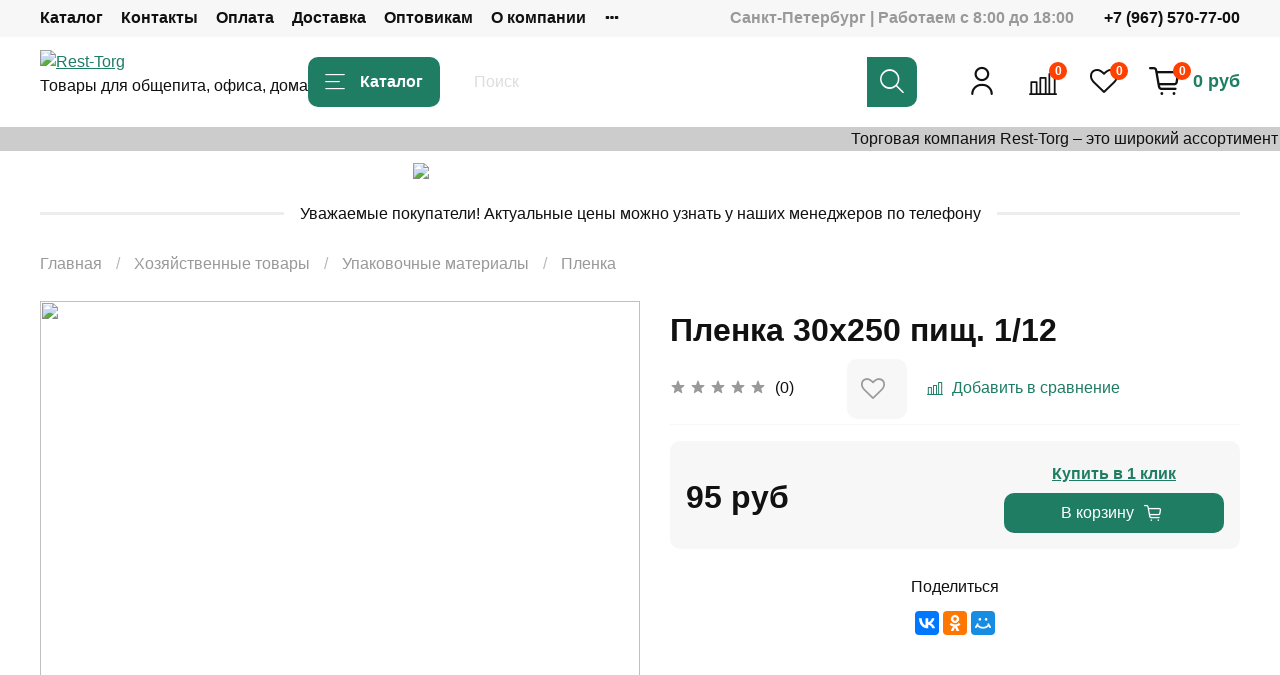

--- FILE ---
content_type: text/html; charset=utf-8
request_url: https://rest-torg.ru/product/plenka-30h250-pisch-112
body_size: 55757
content:
<!DOCTYPE html>
<html
  style="
    --color-btn-bg:#1f7d63;
--color-btn-bg-is-dark:true;
--bg:#ffffff;
--bg-is-dark:false;

--color-text: var(--color-text-dark);
--color-text-minor-shade: var(--color-text-dark-minor-shade);
--color-text-major-shade: var(--color-text-dark-major-shade);
--color-text-half-shade: var(--color-text-dark-half-shade);

--color-notice-warning-is-dark:false;
--color-notice-success-is-dark:false;
--color-notice-error-is-dark:false;
--color-notice-info-is-dark:false;
--color-form-controls-bg:var(--bg);
--color-form-controls-bg-disabled:var(--bg-minor-shade);
--color-form-controls-border-color:var(--bg-half-shade);
--color-form-controls-color:var(--color-text);
--is-editor:false;


  "
  >
  <head><link media='print' onload='this.media="all"' rel='stylesheet' type='text/css' href='/served_assets/public/jquery.modal-0c2631717f4ce8fa97b5d04757d294c2bf695df1d558678306d782f4bf7b4773.css'><meta data-config="{&quot;product_id&quot;:228321302}" name="page-config" content="" /><meta data-config="{&quot;money_with_currency_format&quot;:{&quot;delimiter&quot;:&quot;&quot;,&quot;separator&quot;:&quot;.&quot;,&quot;format&quot;:&quot;%n %u&quot;,&quot;unit&quot;:&quot;руб&quot;,&quot;show_price_without_cents&quot;:1},&quot;currency_code&quot;:&quot;RUR&quot;,&quot;currency_iso_code&quot;:&quot;RUB&quot;,&quot;default_currency&quot;:{&quot;title&quot;:&quot;Российский рубль&quot;,&quot;code&quot;:&quot;RUR&quot;,&quot;rate&quot;:1.0,&quot;format_string&quot;:&quot;%n %u&quot;,&quot;unit&quot;:&quot;руб&quot;,&quot;price_separator&quot;:&quot;&quot;,&quot;is_default&quot;:true,&quot;price_delimiter&quot;:&quot;&quot;,&quot;show_price_with_delimiter&quot;:false,&quot;show_price_without_cents&quot;:true},&quot;facebook&quot;:{&quot;pixelActive&quot;:false,&quot;currency_code&quot;:&quot;RUB&quot;,&quot;use_variants&quot;:null},&quot;vk&quot;:{&quot;pixel_active&quot;:null,&quot;price_list_id&quot;:null},&quot;new_ya_metrika&quot;:true,&quot;ecommerce_data_container&quot;:&quot;dataLayer&quot;,&quot;common_js_version&quot;:null,&quot;vue_ui_version&quot;:null,&quot;feedback_captcha_enabled&quot;:&quot;1&quot;,&quot;account_id&quot;:461746,&quot;hide_items_out_of_stock&quot;:false,&quot;forbid_order_over_existing&quot;:true,&quot;minimum_items_price&quot;:null,&quot;enable_comparison&quot;:true,&quot;locale&quot;:&quot;ru&quot;,&quot;client_group&quot;:null,&quot;consent_to_personal_data&quot;:{&quot;active&quot;:true,&quot;obligatory&quot;:true,&quot;description&quot;:&quot;Настоящим подтверждаю, что я ознакомлен и согласен с условиями \u003ca href=&#39;/page/oferta&#39; target=&#39;blank&#39;\u003eоферты и политики конфиденциальности\u003c/a\u003e.&quot;},&quot;recaptcha_key&quot;:&quot;6LfXhUEmAAAAAOGNQm5_a2Ach-HWlFKD3Sq7vfFj&quot;,&quot;recaptcha_key_v3&quot;:&quot;6LcZi0EmAAAAAPNov8uGBKSHCvBArp9oO15qAhXa&quot;,&quot;yandex_captcha_key&quot;:&quot;ysc1_ec1ApqrRlTZTXotpTnO8PmXe2ISPHxsd9MO3y0rye822b9d2&quot;,&quot;checkout_float_order_content_block&quot;:true,&quot;available_products_characteristics_ids&quot;:null,&quot;sber_id_app_id&quot;:&quot;5b5a3c11-72e5-4871-8649-4cdbab3ba9a4&quot;,&quot;theme_generation&quot;:4,&quot;quick_checkout_captcha_enabled&quot;:false,&quot;max_order_lines_count&quot;:500,&quot;sber_bnpl_min_amount&quot;:1000,&quot;sber_bnpl_max_amount&quot;:150000,&quot;counter_settings&quot;:{&quot;data_layer_name&quot;:&quot;dataLayer&quot;,&quot;new_counters_setup&quot;:false,&quot;add_to_cart_event&quot;:true,&quot;remove_from_cart_event&quot;:true,&quot;add_to_wishlist_event&quot;:true},&quot;site_setting&quot;:{&quot;show_cart_button&quot;:true,&quot;show_service_button&quot;:false,&quot;show_marketplace_button&quot;:false,&quot;show_quick_checkout_button&quot;:true},&quot;warehouses&quot;:[],&quot;captcha_type&quot;:&quot;google&quot;,&quot;human_readable_urls&quot;:false}" name="shop-config" content="" /><meta name='js-evnvironment' content='production' /><meta name='default-locale' content='ru' /><meta name='insales-redefined-api-methods' content="[]" /><script type="text/javascript" src="https://static.insales-cdn.com/assets/static-versioned/v3.72/static/libs/lodash/4.17.21/lodash.min.js"></script>
<!--InsalesCounter -->
<script type="text/javascript">
(function() {
  if (typeof window.__insalesCounterId !== 'undefined') {
    return;
  }

  try {
    Object.defineProperty(window, '__insalesCounterId', {
      value: 461746,
      writable: true,
      configurable: true
    });
  } catch (e) {
    console.error('InsalesCounter: Failed to define property, using fallback:', e);
    window.__insalesCounterId = 461746;
  }

  if (typeof window.__insalesCounterId === 'undefined') {
    console.error('InsalesCounter: Failed to set counter ID');
    return;
  }

  let script = document.createElement('script');
  script.async = true;
  script.src = '/javascripts/insales_counter.js?7';
  let firstScript = document.getElementsByTagName('script')[0];
  firstScript.parentNode.insertBefore(script, firstScript);
})();
</script>
<!-- /InsalesCounter -->
      <script>gtmDataLayer = []; gtmDataLayer.push({
      'ecommerce': {
        'detail': {
          'products': [{"id":"228321302","name":"Пленка 30х250 пищ. 1/12","category":"Каталог/Хозяйственные товары/Упаковочные материалы/Пленка","price":"95.0"}]
         }
       }
    });</script>
      <!-- Google Tag Manager -->
      <script>(function(w,d,s,l,i){w[l]=w[l]||[];w[l].push({'gtm.start':
      new Date().getTime(),event:'gtm.js'});var f=d.getElementsByTagName(s)[0],
      j=d.createElement(s),dl=l!='dataLayer'?'&l='+l:'';j.async=true;j.src=
      'https://www.googletagmanager.com/gtm.js?id='+i+dl;f.parentNode.insertBefore(j,f);
      })(window,document,'script','gtmDataLayer','GTM-5RBLDWB');
      </script>
      <!-- End Google Tag Manager -->
    <script type="text/javascript">
      (function() {
          (function() { var d=document; var s = d.createElement('script');
  s.type = 'text/javascript'; s.async = true;
  s.src = '//code.jivosite.com/widget/XIoVwm26gT'; d.head.appendChild(s); })();

      })();
    </script>

    <!-- meta -->
<meta charset="UTF-8" /><title>Пленка 30х250 пищ. 1/12 - купить в СПб | Rest-Torg
</title><meta name="description" content="Предлагаем купить Пленка 30х250 пищ. 1/12.
Цена - 95 руб. Быстрая доставка.
☎️ +7 (967)570-77-00, +7 (967) 432-55-35, +7 (812) 219-09-95
Смотрите все товары в разделе «Пленка»
"/>
<meta data-config="{&quot;static-versioned&quot;: &quot;1.38&quot;}" name="theme-meta-data" content="">
<meta name="robots" content="index,follow" />
<meta http-equiv="X-UA-Compatible" content="IE=edge,chrome=1" />
<meta name="viewport" content="width=device-width, initial-scale=1.0" />
<meta name="SKYPE_TOOLBAR" content="SKYPE_TOOLBAR_PARSER_COMPATIBLE" />
<meta name="format-detection" content="telephone=no">

<!-- canonical url--><link rel="canonical" href="https://rest-torg.ru/product/plenka-30h250-pisch-112"/>


<!-- rss feed-->
    <meta property="og:title" content="Пленка 30х250 пищ. 1/12">
    <meta property="og:type" content="website">
    <meta property="og:url" content="https://rest-torg.ru/product/plenka-30h250-pisch-112">

    
      <meta property="og:image" content="https://static.insales-cdn.com/images/products/1/299/401957163/import_files_b3_b37ae47340b211e996a698eecb77d2f8_e8e0fa64474611eba27704d9f580946c.jpg">
    




<!-- icons-->
<link rel="icon" type="image/png" sizes="16x16" href="https://static.insales-cdn.com/assets/1/2002/1845202/1728660136/favicon.png" /><style media="screen">
  @supports (content-visibility: hidden) {
    body:not(.settings_loaded) {
      content-visibility: hidden;
    }
  }
  @supports not (content-visibility: hidden) {
    body:not(.settings_loaded) {
      visibility: hidden;
    }
  }
</style>
<script src="https://yastatic.net/share2/share.js"></script>

  <meta name='product-id' content='228321302' />
</head>
  <body data-multi-lang="false">
    <noscript>
<div class="njs-alert-overlay">
  <div class="njs-alert-wrapper">
    <div class="njs-alert">
      <p></p>
    </div>
  </div>
</div>
</noscript>

    <div class="page_layout page_layout-clear ">
      <header>
      
        <div
  class="layout widget-type_widget_v4_header_1_90b314a30d07a3919594f8773393165d"
  style="--bage-bg:#ff4100; --bage-bg-is-dark:true; --bage-bg-minor-shade:#ff531a; --bage-bg-minor-shade-is-dark:true; --bage-bg-major-shade:#ff6633; --bage-bg-major-shade-is-dark:true; --bage-bg-half-shade:#ff9f80; --bage-bg-half-shade-is-light:true; --menu-grid-list-min-width:220px; --menu-grid-list-row-gap:3rem; --menu-grid-list-column-gap:3rem; --subcollections-items-limit:20; --menu-img-ratio:1.5; --hide-menu-photo:false; --logo-img:'https://static.insales-cdn.com/files/1/477/18022877/original/logo.png'; --logo-max-width:180px; --hide-language:true; --hide-compare:false; --hide-personal:false; --header-wide-bg:true; --header-top-pt:0.5vw; --header-top-pb:0.5vw; --header-main-pt:1vw; --header-main-pb:1vw; --layout-content-max-width:1530px; --header-wide-content:false; --hide-desktop:false; --hide-mobile:true;"
  data-widget-drop-item-id="32615883"
  
  >
  <div class="layout__content">
    




<div class="header header_no-languages">
  <div class="header__mobile-head">
    <div class="header__mobile-head-content">
      <button type="button" class="button button_size-l header__hide-mobile-menu-btn js-hide-mobile-menu">
          <span class="icon icon-times"></span>
      </button>

      
    </div>
  </div>

  <div class="header__content">
    <div class="header-part-top">
      <div class="header-part-top__inner">
        <div class="header__area-menu">
          <ul class="header__menu js-cut-list" data-navigation data-navigation data-menu-handle="main-menu">
            
              <li class="header__menu-item" data-navigation-item data-menu-item-id="4412575">
                <div class="header__menu-controls">
                  <a href="/collection/catalog" class="header__menu-link" data-navigation-link="/collection/catalog">
                    Каталог
                  </a>
                </div>
              </li>
            
              <li class="header__menu-item" data-navigation-item data-menu-item-id="4412577">
                <div class="header__menu-controls">
                  <a href="/page/contacts" class="header__menu-link" data-navigation-link="/page/contacts">
                    Контакты
                  </a>
                </div>
              </li>
            
              <li class="header__menu-item" data-navigation-item data-menu-item-id="4412579">
                <div class="header__menu-controls">
                  <a href="/page/oplata" class="header__menu-link" data-navigation-link="/page/oplata">
                    Оплата
                  </a>
                </div>
              </li>
            
              <li class="header__menu-item" data-navigation-item data-menu-item-id="4412578">
                <div class="header__menu-controls">
                  <a href="/page/dostavka" class="header__menu-link" data-navigation-link="/page/dostavka">
                    Доставка
                  </a>
                </div>
              </li>
            
              <li class="header__menu-item" data-navigation-item data-menu-item-id="4419881">
                <div class="header__menu-controls">
                  <a href="/page/optovikam" class="header__menu-link" data-navigation-link="/page/optovikam">
                    Оптовикам
                  </a>
                </div>
              </li>
            
              <li class="header__menu-item" data-navigation-item data-menu-item-id="4412576">
                <div class="header__menu-controls">
                  <a href="/page/o-kompanii" class="header__menu-link" data-navigation-link="/page/o-kompanii">
                    О компании
                  </a>
                </div>
              </li>
            
              <li class="header__menu-item" data-navigation-item data-menu-item-id="4428191">
                <div class="header__menu-controls">
                  <a href="/client_account/contacts/new" class="header__menu-link" data-navigation-link="/client_account/contacts/new">
                    Регистрация
                  </a>
                </div>
              </li>
            
              <li class="header__menu-item" data-navigation-item data-menu-item-id="4412580">
                <div class="header__menu-controls">
                  <a href="/client_account/login" class="header__menu-link" data-navigation-link="/client_account/login">
                    Войти
                  </a>
                </div>
              </li>
            
          </ul>
        </div>

        <div class="header__area-text">
          
          <div class="header__work-time">Санкт-Петербург | Работаем с 8:00 до 18:00 </div>
          
        </div>

        <div class="header__area-contacts">
          
  
    <div class="header__phone">
      <a class="header__phone-value" href="tel:+79675707700">+7 (967) 570-77-00</a>
    </div>
  
  

        </div>

        
      </div>
    </div>


    <div class="header-part-main">
      <div class="header-part-main__inner">
        <div class="header__area-logo">
          

  
  
  
  
    <a href=" / " class="header__logo">
      <img src="https://static.insales-cdn.com/files/1/477/18022877/original/logo.png" alt="Rest-Torg" title="Rest-Torg" />
    </a>
  


          <noindex><p class="header__logo-description" style="text-align: center;"><span class="header__logo-description-text">Товары для общепита, офиса, дома</span></p></noindex>
        </div>

        <div class="header__area-catalog">
          <button type="button" class="button button_size-l header__show-collection-btn js-show-header-collections">
            <span class="icon icon-bars _show"></span>
            <span class="icon icon-times _hide"></span>
            Каталог
          </button>
        </div>

        <div class="header__area-search">
          <div class="header__search">
            <form action="/search" method="get" class="header__search-form">
              <input type="text" autocomplete="off" class="form-control form-control_size-l header__search-field" name="q" value="" placeholder="Поиск" />
              <button type="submit" class="button button_size-l header__search-btn" alt="Поиск" title="Поиск">
                <span class="icon icon-search"></span>
              </button>
              <input type="hidden" name="lang" value="ru">
            </form>
            <button type="button" class="button button_size-l header__search-mobile-btn js-show-mobile-search">
                <span class="icon icon-search _show"></span>
              <span class="icon icon-times _hide"></span>
              </button>
            </div>
        </div>

        <div class="header__area-controls">
          
            <a  href="/client_account/orders" alt="Личный кабинет" title="Личный кабинет" class="header__control-btn header__cabinet">
              <span class="icon icon-user"></span>
            </a>
          

          
            <a href="/compares" class="header__control-btn header__compare" alt="Сравнение" title="Сравнение" data-compare-counter-btn>
              <span class="icon icon-compare">
                <span class="header__control-bage" data-compare-counter>0</span>
              </span>
            </a>
          

          
            <a href="/favorites" class="header__control-btn header__favorite" alt="Избранное" title="Избранное">
              <span class="icon icon-favorites">
                <span class="header__control-bage" data-ui-favorites-counter>0</span>
              </span>
            </a>
          

          <a href="/cart_items" class="header__control-btn header__cart" alt="Корзина" title="Корзина">
            <span class="icon icon-cart">
              <span class="header__control-bage" data-cart-positions-count></span>
            </span>
            <span class="header__control-text" data-cart-total-price></span>
          </a>
        </div>


        
        

        

        <div class="header__collections">
          <div class="header__collections-content">
            <div class="header__collections-head">Каталог</div>

            
            <ul class="grid-list header__collections-menu" data-navigation data-subcollections-items-limit=20>
              
              
                

                <li class="header__collections-item is-level-1" data-navigation-item>
                  
                    

                    
                    

                    <a href="/collection/barnye-prinadlezhnosti" class="img-ratio img-ratio_cover header__collections-photo">
                      <div class="img-ratio__inner">
                        

                        
                          <picture>
                            <source data-srcset="https://static.insales-cdn.com/r/hABX5oFyfFk/rs:fit:500:500:1/plain/images/products/1/4257/414183585/import_files_cd_cde9fa8f3f2711e99488802bf9445612_b8f5311f69e511eba28b04d9f580946c.jpg@webp" type="image/webp" class="lazyload">
                            <img data-src="https://static.insales-cdn.com/r/J3f0mSE-whA/rs:fit:500:500:1/plain/images/products/1/4257/414183585/import_files_cd_cde9fa8f3f2711e99488802bf9445612_b8f5311f69e511eba28b04d9f580946c.jpg@jpg" class="lazyload">
                          </picture>
                        
                      </div>
                    </a>
                  

                  <div class="header__collections-controls">
                    <a href="/collection/barnye-prinadlezhnosti" class="header__collections-link" data-navigation-link="/collection/barnye-prinadlezhnosti" >
                      Барные принадлежности
                    </a>

                    
                      <button class="header__collections-show-submenu-btn js-show-mobile-submenu" type="button">
                        <span class="icon icon-angle-down"></span>
                      </button>
                    
                  </div>

                  
                    <ul class="header__collections-submenu" data-navigation-submenu>
                      
                        <li class="header__collections-item " data-navigation-item>
                          <div class="header__collections-controls">
                            <a href="/collection/derevyannye-shampury" class="header__collections-link" data-navigation-link="/collection/derevyannye-shampury" >
                              Деревянные шампуры
                            </a>
                          </div>
                        </li>
                      
                        <li class="header__collections-item " data-navigation-item>
                          <div class="header__collections-controls">
                            <a href="/collection/zubochistki" class="header__collections-link" data-navigation-link="/collection/zubochistki" >
                              Зубочистки
                            </a>
                          </div>
                        </li>
                      
                        <li class="header__collections-item " data-navigation-item>
                          <div class="header__collections-controls">
                            <a href="/collection/palochki-dlya-edy" class="header__collections-link" data-navigation-link="/collection/palochki-dlya-edy" >
                              Палочки для еды
                            </a>
                          </div>
                        </li>
                      
                        <li class="header__collections-item " data-navigation-item>
                          <div class="header__collections-controls">
                            <a href="/collection/piki-i-shpazhki" class="header__collections-link" data-navigation-link="/collection/piki-i-shpazhki" >
                              Пики и шпажки
                            </a>
                          </div>
                        </li>
                      
                        <li class="header__collections-item " data-navigation-item>
                          <div class="header__collections-controls">
                            <a href="/collection/razmeshivateli-odnorazovye" class="header__collections-link" data-navigation-link="/collection/razmeshivateli-odnorazovye" >
                              Размешиватели одноразовые
                            </a>
                          </div>
                        </li>
                      
                        <li class="header__collections-item " data-navigation-item>
                          <div class="header__collections-controls">
                            <a href="/collection/trubochki-dlya-kokteylya" class="header__collections-link" data-navigation-link="/collection/trubochki-dlya-kokteylya" >
                              Трубочки для коктейля
                            </a>
                          </div>
                        </li>
                      
                        <li class="header__collections-item " data-navigation-item>
                          <div class="header__collections-controls">
                            <a href="/collection/sousniki" class="header__collections-link" data-navigation-link="/collection/sousniki" >
                              Соусники
                            </a>
                          </div>
                        </li>
                      
                    </ul>
                    <div class="header__collections-show-more ">
                      <span class="button-link header__collections-show-more-link js-show-more-subcollections">
                        <span class="header__collections-show-more-text-show">Показать все</span>
                        <span class="header__collections-show-more-text-hide">Скрыть</span>
                        <span class="icon icon-angle-down"></span>
                      </span>
                    </div>
                  
                </li>
              
                

                <li class="header__collections-item is-level-1" data-navigation-item>
                  
                    

                    
                    

                    <a href="/collection/kancelyarskie-tovary" class="img-ratio img-ratio_cover header__collections-photo">
                      <div class="img-ratio__inner">
                        

                        
                          <picture>
                            <source data-srcset="https://static.insales-cdn.com/r/M_XlxjJkFaY/rs:fit:500:500:1/plain/images/products/1/1414/626214278/termoetiketka-58h30.jpg@webp" type="image/webp" class="lazyload">
                            <img data-src="https://static.insales-cdn.com/r/pwy5QFkSwZ8/rs:fit:500:500:1/plain/images/products/1/1414/626214278/termoetiketka-58h30.jpg@jpg" class="lazyload">
                          </picture>
                        
                      </div>
                    </a>
                  

                  <div class="header__collections-controls">
                    <a href="/collection/kancelyarskie-tovary" class="header__collections-link" data-navigation-link="/collection/kancelyarskie-tovary" >
                      Канцелярские товары
                    </a>

                    
                      <button class="header__collections-show-submenu-btn js-show-mobile-submenu" type="button">
                        <span class="icon icon-angle-down"></span>
                      </button>
                    
                  </div>

                  
                    <ul class="header__collections-submenu" data-navigation-submenu>
                      
                        <li class="header__collections-item " data-navigation-item>
                          <div class="header__collections-controls">
                            <a href="/collection/bumazhnaya-produktsiya" class="header__collections-link" data-navigation-link="/collection/bumazhnaya-produktsiya" >
                              Бумажная продукция
                            </a>
                          </div>
                        </li>
                      
                        <li class="header__collections-item " data-navigation-item>
                          <div class="header__collections-controls">
                            <a href="/collection/ofisnye-prinadlezhnosti" class="header__collections-link" data-navigation-link="/collection/ofisnye-prinadlezhnosti" >
                              Офисные принадлежности
                            </a>
                          </div>
                        </li>
                      
                        <li class="header__collections-item " data-navigation-item>
                          <div class="header__collections-controls">
                            <a href="/collection/cenniki" class="header__collections-link" data-navigation-link="/collection/cenniki" >
                              Ценники
                            </a>
                          </div>
                        </li>
                      
                        <li class="header__collections-item " data-navigation-item>
                          <div class="header__collections-controls">
                            <a href="/collection/tablichki" class="header__collections-link" data-navigation-link="/collection/tablichki" >
                              Таблички/Вывески
                            </a>
                          </div>
                        </li>
                      
                        <li class="header__collections-item " data-navigation-item>
                          <div class="header__collections-controls">
                            <a href="/collection/kley" class="header__collections-link" data-navigation-link="/collection/kley" >
                              Клей
                            </a>
                          </div>
                        </li>
                      
                    </ul>
                    <div class="header__collections-show-more ">
                      <span class="button-link header__collections-show-more-link js-show-more-subcollections">
                        <span class="header__collections-show-more-text-show">Показать все</span>
                        <span class="header__collections-show-more-text-hide">Скрыть</span>
                        <span class="icon icon-angle-down"></span>
                      </span>
                    </div>
                  
                </li>
              
                

                <li class="header__collections-item is-level-1" data-navigation-item>
                  
                    

                    
                    

                    <a href="/collection/bytovaya-himiya" class="img-ratio img-ratio_cover header__collections-photo">
                      <div class="img-ratio__inner">
                        

                        
                          <picture>
                            <source data-srcset="https://static.insales-cdn.com/r/kCfz-02RT0c/rs:fit:500:500:1/plain/images/products/1/7024/414186352/import_files_7b_7bef1604c95611e9975910c37b93987f_81ccf26b67b011eba28b04d9f580946c.jpg@webp" type="image/webp" class="lazyload">
                            <img data-src="https://static.insales-cdn.com/r/sMENJgdb5-4/rs:fit:500:500:1/plain/images/products/1/7024/414186352/import_files_7b_7bef1604c95611e9975910c37b93987f_81ccf26b67b011eba28b04d9f580946c.jpg@jpg" class="lazyload">
                          </picture>
                        
                      </div>
                    </a>
                  

                  <div class="header__collections-controls">
                    <a href="/collection/bytovaya-himiya" class="header__collections-link" data-navigation-link="/collection/bytovaya-himiya" >
                      Бытовая химия
                    </a>

                    
                      <button class="header__collections-show-submenu-btn js-show-mobile-submenu" type="button">
                        <span class="icon icon-angle-down"></span>
                      </button>
                    
                  </div>

                  
                    <ul class="header__collections-submenu" data-navigation-submenu>
                      
                        <li class="header__collections-item " data-navigation-item>
                          <div class="header__collections-controls">
                            <a href="/collection/osvezhiteli-vozduha" class="header__collections-link" data-navigation-link="/collection/osvezhiteli-vozduha" >
                              Освежители воздуха
                            </a>
                          </div>
                        </li>
                      
                        <li class="header__collections-item " data-navigation-item>
                          <div class="header__collections-controls">
                            <a href="/collection/sredstva-dlya-stirki" class="header__collections-link" data-navigation-link="/collection/sredstva-dlya-stirki" >
                              Средства для стирки
                            </a>
                          </div>
                        </li>
                      
                        <li class="header__collections-item " data-navigation-item>
                          <div class="header__collections-controls">
                            <a href="/collection/chistyaschie-i-moyuschie-sredstva" class="header__collections-link" data-navigation-link="/collection/chistyaschie-i-moyuschie-sredstva" >
                              Чистящие и моющие средства
                            </a>
                          </div>
                        </li>
                      
                    </ul>
                    <div class="header__collections-show-more ">
                      <span class="button-link header__collections-show-more-link js-show-more-subcollections">
                        <span class="header__collections-show-more-text-show">Показать все</span>
                        <span class="header__collections-show-more-text-hide">Скрыть</span>
                        <span class="icon icon-angle-down"></span>
                      </span>
                    </div>
                  
                </li>
              
                

                <li class="header__collections-item is-level-1" data-navigation-item>
                  
                    

                    
                    

                    <a href="/collection/konteynery-i-korobki" class="img-ratio img-ratio_cover header__collections-photo">
                      <div class="img-ratio__inner">
                        

                        
                          <picture>
                            <source data-srcset="https://static.insales-cdn.com/r/El_-OkCCwMQ/rs:fit:500:500:1/plain/images/products/1/697/401957561/import_files_0e_0e259cc1919511e996fac43dc7781f18_c48e8653315611eba25504d9f580946c.jpg@webp" type="image/webp" class="lazyload">
                            <img data-src="https://static.insales-cdn.com/r/fhpnnAQ0Z_Q/rs:fit:500:500:1/plain/images/products/1/697/401957561/import_files_0e_0e259cc1919511e996fac43dc7781f18_c48e8653315611eba25504d9f580946c.jpg@jpg" class="lazyload">
                          </picture>
                        
                      </div>
                    </a>
                  

                  <div class="header__collections-controls">
                    <a href="/collection/konteynery-i-korobki" class="header__collections-link" data-navigation-link="/collection/konteynery-i-korobki" >
                      Контейнеры, коробки
                    </a>

                    
                  </div>

                  
                </li>
              
                

                <li class="header__collections-item is-level-1" data-navigation-item>
                  
                    

                    
                    

                    <a href="/collection/krasota-i-zdorove" class="img-ratio img-ratio_cover header__collections-photo">
                      <div class="img-ratio__inner">
                        

                        
                          <picture>
                            <source data-srcset="https://static.insales-cdn.com/r/nAVWg8BJR8E/rs:fit:500:500:1/plain/images/products/1/5154/414184482/import_files_cb_cbf41ccd458f11e99488802bf9445612_98c1de8e66d911eba28b04d9f580946c.jpg@webp" type="image/webp" class="lazyload">
                            <img data-src="https://static.insales-cdn.com/r/j1axpm_Jx2c/rs:fit:500:500:1/plain/images/products/1/5154/414184482/import_files_cb_cbf41ccd458f11e99488802bf9445612_98c1de8e66d911eba28b04d9f580946c.jpg@jpg" class="lazyload">
                          </picture>
                        
                      </div>
                    </a>
                  

                  <div class="header__collections-controls">
                    <a href="/collection/krasota-i-zdorove" class="header__collections-link" data-navigation-link="/collection/krasota-i-zdorove" >
                      Красота и здоровье
                    </a>

                    
                      <button class="header__collections-show-submenu-btn js-show-mobile-submenu" type="button">
                        <span class="icon icon-angle-down"></span>
                      </button>
                    
                  </div>

                  
                    <ul class="header__collections-submenu" data-navigation-submenu>
                      
                        <li class="header__collections-item " data-navigation-item>
                          <div class="header__collections-controls">
                            <a href="/collection/lichnaya-gigiena" class="header__collections-link" data-navigation-link="/collection/lichnaya-gigiena" >
                              Личная гигиена
                            </a>
                          </div>
                        </li>
                      
                        <li class="header__collections-item " data-navigation-item>
                          <div class="header__collections-controls">
                            <a href="/collection/sredstva-dlya-britya" class="header__collections-link" data-navigation-link="/collection/sredstva-dlya-britya" >
                              Средства для бритья
                            </a>
                          </div>
                        </li>
                      
                        <li class="header__collections-item " data-navigation-item>
                          <div class="header__collections-controls">
                            <a href="/collection/gel-dlya-dusha" class="header__collections-link" data-navigation-link="/collection/gel-dlya-dusha" >
                              Гель для душа
                            </a>
                          </div>
                        </li>
                      
                        <li class="header__collections-item " data-navigation-item>
                          <div class="header__collections-controls">
                            <a href="/collection/dezodorant" class="header__collections-link" data-navigation-link="/collection/dezodorant" >
                              Дезодорант
                            </a>
                          </div>
                        </li>
                      
                        <li class="header__collections-item " data-navigation-item>
                          <div class="header__collections-controls">
                            <a href="/collection/gubka-dlya-tela" class="header__collections-link" data-navigation-link="/collection/gubka-dlya-tela" >
                              Мочалки/Губки для тела
                            </a>
                          </div>
                        </li>
                      
                    </ul>
                    <div class="header__collections-show-more ">
                      <span class="button-link header__collections-show-more-link js-show-more-subcollections">
                        <span class="header__collections-show-more-text-show">Показать все</span>
                        <span class="header__collections-show-more-text-hide">Скрыть</span>
                        <span class="icon icon-angle-down"></span>
                      </span>
                    </div>
                  
                </li>
              
                

                <li class="header__collections-item is-level-1" data-navigation-item>
                  
                    

                    
                    

                    <a href="/collection/odnorazovaya-odezhda" class="img-ratio img-ratio_cover header__collections-photo">
                      <div class="img-ratio__inner">
                        

                        
                          <picture>
                            <source data-srcset="https://static.insales-cdn.com/r/tYFD8aZdMPU/rs:fit:500:500:1/plain/images/products/1/4752/414184080/import_files_bc_bc7bd3e2f94111e997a710c37b93987f_d38e58ad6c2711eba28d04d9f580946c.jpg@webp" type="image/webp" class="lazyload">
                            <img data-src="https://static.insales-cdn.com/r/9AoyqSPKSbs/rs:fit:500:500:1/plain/images/products/1/4752/414184080/import_files_bc_bc7bd3e2f94111e997a710c37b93987f_d38e58ad6c2711eba28d04d9f580946c.jpg@jpg" class="lazyload">
                          </picture>
                        
                      </div>
                    </a>
                  

                  <div class="header__collections-controls">
                    <a href="/collection/odnorazovaya-odezhda" class="header__collections-link" data-navigation-link="/collection/odnorazovaya-odezhda" >
                      Одноразовая одежда
                    </a>

                    
                      <button class="header__collections-show-submenu-btn js-show-mobile-submenu" type="button">
                        <span class="icon icon-angle-down"></span>
                      </button>
                    
                  </div>

                  
                    <ul class="header__collections-submenu" data-navigation-submenu>
                      
                        <li class="header__collections-item " data-navigation-item>
                          <div class="header__collections-controls">
                            <a href="/collection/bahily" class="header__collections-link" data-navigation-link="/collection/bahily" >
                              Бахилы
                            </a>
                          </div>
                        </li>
                      
                        <li class="header__collections-item " data-navigation-item>
                          <div class="header__collections-controls">
                            <a href="/collection/maski-meditsinskie" class="header__collections-link" data-navigation-link="/collection/maski-meditsinskie" >
                              Маски медицинские
                            </a>
                          </div>
                        </li>
                      
                        <li class="header__collections-item " data-navigation-item>
                          <div class="header__collections-controls">
                            <a href="/collection/peredniki-odnorazovye" class="header__collections-link" data-navigation-link="/collection/peredniki-odnorazovye" >
                              Передники одноразовые
                            </a>
                          </div>
                        </li>
                      
                        <li class="header__collections-item " data-navigation-item>
                          <div class="header__collections-controls">
                            <a href="/collection/halaty-odnorazovye" class="header__collections-link" data-navigation-link="/collection/halaty-odnorazovye" >
                              Халаты одноразовые
                            </a>
                          </div>
                        </li>
                      
                        <li class="header__collections-item " data-navigation-item>
                          <div class="header__collections-controls">
                            <a href="/collection/shapochki-odnorazovye" class="header__collections-link" data-navigation-link="/collection/shapochki-odnorazovye" >
                              Шапочки одноразовые
                            </a>
                          </div>
                        </li>
                      
                    </ul>
                    <div class="header__collections-show-more ">
                      <span class="button-link header__collections-show-more-link js-show-more-subcollections">
                        <span class="header__collections-show-more-text-show">Показать все</span>
                        <span class="header__collections-show-more-text-hide">Скрыть</span>
                        <span class="icon icon-angle-down"></span>
                      </span>
                    </div>
                  
                </li>
              
                

                <li class="header__collections-item is-level-1" data-navigation-item>
                  
                    

                    
                    

                    <a href="/collection/odnorazovaya-posuda" class="img-ratio img-ratio_cover header__collections-photo">
                      <div class="img-ratio__inner">
                        

                        
                          <picture>
                            <source data-srcset="https://static.insales-cdn.com/r/lGPGUL6p_Zk/rs:fit:500:500:1/plain/images/products/1/6276/602364036/%D1%81%D1%82%D0%B0%D0%BA%D0%B0%D0%BD_250%D0%BC%D0%BB_%D0%BA%D0%B0%D1%80%D1%82%D0%BE%D0%BD.jpg@webp" type="image/webp" class="lazyload">
                            <img data-src="https://static.insales-cdn.com/r/zBZbCebq4ww/rs:fit:500:500:1/plain/images/products/1/6276/602364036/%D1%81%D1%82%D0%B0%D0%BA%D0%B0%D0%BD_250%D0%BC%D0%BB_%D0%BA%D0%B0%D1%80%D1%82%D0%BE%D0%BD.jpg@jpg" class="lazyload">
                          </picture>
                        
                      </div>
                    </a>
                  

                  <div class="header__collections-controls">
                    <a href="/collection/odnorazovaya-posuda" class="header__collections-link" data-navigation-link="/collection/odnorazovaya-posuda" >
                      Одноразовая посуда
                    </a>

                    
                      <button class="header__collections-show-submenu-btn js-show-mobile-submenu" type="button">
                        <span class="icon icon-angle-down"></span>
                      </button>
                    
                  </div>

                  
                    <ul class="header__collections-submenu" data-navigation-submenu>
                      
                        <li class="header__collections-item " data-navigation-item>
                          <div class="header__collections-controls">
                            <a href="/collection/alyuminievye-formy" class="header__collections-link" data-navigation-link="/collection/alyuminievye-formy" >
                              Алюминиевые формы
                            </a>
                          </div>
                        </li>
                      
                        <li class="header__collections-item " data-navigation-item>
                          <div class="header__collections-controls">
                            <a href="/collection/bokaly-odnorazovye" class="header__collections-link" data-navigation-link="/collection/bokaly-odnorazovye" >
                              Бокалы одноразовые
                            </a>
                          </div>
                        </li>
                      
                        <li class="header__collections-item " data-navigation-item>
                          <div class="header__collections-controls">
                            <a href="/collection/bumazhnye-stakany" class="header__collections-link" data-navigation-link="/collection/bumazhnye-stakany" >
                              Бумажные стаканы
                            </a>
                          </div>
                        </li>
                      
                        <li class="header__collections-item " data-navigation-item>
                          <div class="header__collections-controls">
                            <a href="/collection/bumazhnye-tarelki" class="header__collections-link" data-navigation-link="/collection/bumazhnye-tarelki" >
                              Бумажные тарелки
                            </a>
                          </div>
                        </li>
                      
                        <li class="header__collections-item " data-navigation-item>
                          <div class="header__collections-controls">
                            <a href="/collection/butylki" class="header__collections-link" data-navigation-link="/collection/butylki" >
                              Бутылки ПЭТ
                            </a>
                          </div>
                        </li>
                      
                        <li class="header__collections-item " data-navigation-item>
                          <div class="header__collections-controls">
                            <a href="/collection/vilki-plastikovye" class="header__collections-link" data-navigation-link="/collection/vilki-plastikovye" >
                              Вилки пластиковые
                            </a>
                          </div>
                        </li>
                      
                        <li class="header__collections-item " data-navigation-item>
                          <div class="header__collections-controls">
                            <a href="/collection/derzhateli-dlya-stakanov" class="header__collections-link" data-navigation-link="/collection/derzhateli-dlya-stakanov" >
                              Держатели для стаканов
                            </a>
                          </div>
                        </li>
                      
                        <li class="header__collections-item " data-navigation-item>
                          <div class="header__collections-controls">
                            <a href="/collection/kryshki-plastikovye" class="header__collections-link" data-navigation-link="/collection/kryshki-plastikovye" >
                              Крышки пластиковые
                            </a>
                          </div>
                        </li>
                      
                        <li class="header__collections-item " data-navigation-item>
                          <div class="header__collections-controls">
                            <a href="/collection/lanch-boksy" class="header__collections-link" data-navigation-link="/collection/lanch-boksy" >
                              Ланч-боксы
                            </a>
                          </div>
                        </li>
                      
                        <li class="header__collections-item " data-navigation-item>
                          <div class="header__collections-controls">
                            <a href="/collection/lozhki-plastikovye" class="header__collections-link" data-navigation-link="/collection/lozhki-plastikovye" >
                              Ложки пластиковые
                            </a>
                          </div>
                        </li>
                      
                        <li class="header__collections-item " data-navigation-item>
                          <div class="header__collections-controls">
                            <a href="/collection/nabory-dlya-piknika" class="header__collections-link" data-navigation-link="/collection/nabory-dlya-piknika" >
                              Наборы для пикника
                            </a>
                          </div>
                        </li>
                      
                        <li class="header__collections-item " data-navigation-item>
                          <div class="header__collections-controls">
                            <a href="/collection/nozhi-plastikovye" class="header__collections-link" data-navigation-link="/collection/nozhi-plastikovye" >
                              Ножи пластиковые
                            </a>
                          </div>
                        </li>
                      
                        <li class="header__collections-item " data-navigation-item>
                          <div class="header__collections-controls">
                            <a href="/collection/plastikovye-tarelki" class="header__collections-link" data-navigation-link="/collection/plastikovye-tarelki" >
                              Пластиковые тарелки
                            </a>
                          </div>
                        </li>
                      
                        <li class="header__collections-item " data-navigation-item>
                          <div class="header__collections-controls">
                            <a href="/collection/stakany-plastikovye" class="header__collections-link" data-navigation-link="/collection/stakany-plastikovye" >
                              Стаканы пластиковые
                            </a>
                          </div>
                        </li>
                      
                        <li class="header__collections-item " data-navigation-item>
                          <div class="header__collections-controls">
                            <a href="/collection/chashki-kofeynye-odnorazovye" class="header__collections-link" data-navigation-link="/collection/chashki-kofeynye-odnorazovye" >
                              Чашки кофейные одноразовые
                            </a>
                          </div>
                        </li>
                      
                    </ul>
                    <div class="header__collections-show-more ">
                      <span class="button-link header__collections-show-more-link js-show-more-subcollections">
                        <span class="header__collections-show-more-text-show">Показать все</span>
                        <span class="header__collections-show-more-text-hide">Скрыть</span>
                        <span class="icon icon-angle-down"></span>
                      </span>
                    </div>
                  
                </li>
              
                

                <li class="header__collections-item is-level-1" data-navigation-item>
                  
                    

                    
                    

                    <a href="/collection/pakety" class="img-ratio img-ratio_cover header__collections-photo">
                      <div class="img-ratio__inner">
                        

                        
                          <picture>
                            <source data-srcset="https://static.insales-cdn.com/r/vhip33pm5hU/rs:fit:500:500:1/plain/images/products/1/1139/401958003/import_files_2d_2d7cbc9ec57411e9975210c37b93987f_f05b386b3e9411eba26c04d9f580946c.png@webp" type="image/webp" class="lazyload">
                            <img data-src="https://static.insales-cdn.com/r/uVzemliAVxI/rs:fit:500:500:1/plain/images/products/1/1139/401958003/import_files_2d_2d7cbc9ec57411e9975210c37b93987f_f05b386b3e9411eba26c04d9f580946c.png@png" class="lazyload">
                          </picture>
                        
                      </div>
                    </a>
                  

                  <div class="header__collections-controls">
                    <a href="/collection/pakety" class="header__collections-link" data-navigation-link="/collection/pakety" >
                      Пакеты
                    </a>

                    
                      <button class="header__collections-show-submenu-btn js-show-mobile-submenu" type="button">
                        <span class="icon icon-angle-down"></span>
                      </button>
                    
                  </div>

                  
                    <ul class="header__collections-submenu" data-navigation-submenu>
                      
                        <li class="header__collections-item " data-navigation-item>
                          <div class="header__collections-controls">
                            <a href="/collection/bumazhnye-pakety" class="header__collections-link" data-navigation-link="/collection/bumazhnye-pakety" >
                              Бумажные пакеты
                            </a>
                          </div>
                        </li>
                      
                        <li class="header__collections-item " data-navigation-item>
                          <div class="header__collections-controls">
                            <a href="/collection/grippery" class="header__collections-link" data-navigation-link="/collection/grippery" >
                              Грипперы
                            </a>
                          </div>
                        </li>
                      
                        <li class="header__collections-item " data-navigation-item>
                          <div class="header__collections-controls">
                            <a href="/collection/musornye-pakety" class="header__collections-link" data-navigation-link="/collection/musornye-pakety" >
                              Мусорные пакеты
                            </a>
                          </div>
                        </li>
                      
                        <li class="header__collections-item " data-navigation-item>
                          <div class="header__collections-controls">
                            <a href="/collection/pakety-s-ruchkami" class="header__collections-link" data-navigation-link="/collection/pakety-s-ruchkami" >
                              Пакеты с ручками
                            </a>
                          </div>
                        </li>
                      
                        <li class="header__collections-item " data-navigation-item>
                          <div class="header__collections-controls">
                            <a href="/collection/fasovochnye-pakety" class="header__collections-link" data-navigation-link="/collection/fasovochnye-pakety" >
                              Фасовочные пакеты
                            </a>
                          </div>
                        </li>
                      
                    </ul>
                    <div class="header__collections-show-more ">
                      <span class="button-link header__collections-show-more-link js-show-more-subcollections">
                        <span class="header__collections-show-more-text-show">Показать все</span>
                        <span class="header__collections-show-more-text-hide">Скрыть</span>
                        <span class="icon icon-angle-down"></span>
                      </span>
                    </div>
                  
                </li>
              
                

                <li class="header__collections-item is-level-1" data-navigation-item>
                  
                    

                    
                    

                    <a href="/collection/spetsodezhda" class="img-ratio img-ratio_cover header__collections-photo">
                      <div class="img-ratio__inner">
                        

                        
                          <picture>
                            <source data-srcset="https://static.insales-cdn.com/r/FadExE_XcZU/rs:fit:500:500:1/plain/images/products/1/1576/401958440/import_files_24_24bebb06d7b711e9b424409f38a2825a_2f0e3595477711eba27704d9f580946c.jpg@webp" type="image/webp" class="lazyload">
                            <img data-src="https://static.insales-cdn.com/r/AW1uq5yQlIQ/rs:fit:500:500:1/plain/images/products/1/1576/401958440/import_files_24_24bebb06d7b711e9b424409f38a2825a_2f0e3595477711eba27704d9f580946c.jpg@jpg" class="lazyload">
                          </picture>
                        
                      </div>
                    </a>
                  

                  <div class="header__collections-controls">
                    <a href="/collection/spetsodezhda" class="header__collections-link" data-navigation-link="/collection/spetsodezhda" >
                      Спецодежда
                    </a>

                    
                      <button class="header__collections-show-submenu-btn js-show-mobile-submenu" type="button">
                        <span class="icon icon-angle-down"></span>
                      </button>
                    
                  </div>

                  
                    <ul class="header__collections-submenu" data-navigation-submenu>
                      
                        <li class="header__collections-item " data-navigation-item>
                          <div class="header__collections-controls">
                            <a href="/collection/dozhdeviki" class="header__collections-link" data-navigation-link="/collection/dozhdeviki" >
                              Дождевики
                            </a>
                          </div>
                        </li>
                      
                        <li class="header__collections-item " data-navigation-item>
                          <div class="header__collections-controls">
                            <a href="/collection/perchatki-rabochie" class="header__collections-link" data-navigation-link="/collection/perchatki-rabochie" >
                              Перчатки рабочие
                            </a>
                          </div>
                        </li>
                      
                        <li class="header__collections-item " data-navigation-item>
                          <div class="header__collections-controls">
                            <a href="/collection/fartuki" class="header__collections-link" data-navigation-link="/collection/fartuki" >
                              Фартуки
                            </a>
                          </div>
                        </li>
                      
                    </ul>
                    <div class="header__collections-show-more ">
                      <span class="button-link header__collections-show-more-link js-show-more-subcollections">
                        <span class="header__collections-show-more-text-show">Показать все</span>
                        <span class="header__collections-show-more-text-hide">Скрыть</span>
                        <span class="icon icon-angle-down"></span>
                      </span>
                    </div>
                  
                </li>
              
                

                <li class="header__collections-item is-level-1" data-navigation-item>
                  
                    

                    
                    

                    <a href="/collection/hozyajstvennye-tovary" class="img-ratio img-ratio_cover header__collections-photo">
                      <div class="img-ratio__inner">
                        

                        
                          <picture>
                            <source data-srcset="https://static.insales-cdn.com/r/O9Ss6ri40Ho/rs:fit:500:500:1/plain/images/products/1/4561/440537553/import_files_9f_9f9ed64a8ff411e996f7c43dc7781f18_ca7941338d3911eba2b404d9f580946c.jpg@webp" type="image/webp" class="lazyload">
                            <img data-src="https://static.insales-cdn.com/r/GUbBoMK8Xbg/rs:fit:500:500:1/plain/images/products/1/4561/440537553/import_files_9f_9f9ed64a8ff411e996f7c43dc7781f18_ca7941338d3911eba2b404d9f580946c.jpg@jpg" class="lazyload">
                          </picture>
                        
                      </div>
                    </a>
                  

                  <div class="header__collections-controls">
                    <a href="/collection/hozyajstvennye-tovary" class="header__collections-link" data-navigation-link="/collection/hozyajstvennye-tovary" >
                      Хозяйственные товары
                    </a>

                    
                      <button class="header__collections-show-submenu-btn js-show-mobile-submenu" type="button">
                        <span class="icon icon-angle-down"></span>
                      </button>
                    
                  </div>

                  
                    <ul class="header__collections-submenu" data-navigation-submenu>
                      
                        <li class="header__collections-item " data-navigation-item>
                          <div class="header__collections-controls">
                            <a href="/collection/gubki-polotna-tryapki-inventar" class="header__collections-link" data-navigation-link="/collection/gubki-polotna-tryapki-inventar" >
                              Губки, Полотна, Тряпки, Инвентарь
                            </a>
                          </div>
                        </li>
                      
                        <li class="header__collections-item " data-navigation-item>
                          <div class="header__collections-controls">
                            <a href="/collection/baki-vedra-tazy" class="header__collections-link" data-navigation-link="/collection/baki-vedra-tazy" >
                              Баки, Ведра, Тазы
                            </a>
                          </div>
                        </li>
                      
                        <li class="header__collections-item " data-navigation-item>
                          <div class="header__collections-controls">
                            <a href="/collection/zazhigalki-gaz" class="header__collections-link" data-navigation-link="/collection/zazhigalki-gaz" >
                              Зажигалки газовые
                            </a>
                          </div>
                        </li>
                      
                        <li class="header__collections-item " data-navigation-item>
                          <div class="header__collections-controls">
                            <a href="/collection/salfetki-i-polotenca" class="header__collections-link" data-navigation-link="/collection/salfetki-i-polotenca" >
                              Салфетки и полотенца
                            </a>
                          </div>
                        </li>
                      
                        <li class="header__collections-item " data-navigation-item>
                          <div class="header__collections-controls">
                            <a href="/collection/perchatki-hozyaystvennye" class="header__collections-link" data-navigation-link="/collection/perchatki-hozyaystvennye" >
                              Перчатки хозяйственные
                            </a>
                          </div>
                        </li>
                      
                        <li class="header__collections-item " data-navigation-item>
                          <div class="header__collections-controls">
                            <a href="/collection/sredstva-ot-gryzunov-i-nasekomyh" class="header__collections-link" data-navigation-link="/collection/sredstva-ot-gryzunov-i-nasekomyh" >
                              Средства от грызунов и насекомых
                            </a>
                          </div>
                        </li>
                      
                        <li class="header__collections-item " data-navigation-item>
                          <div class="header__collections-controls">
                            <a href="/collection/tovary-dlya-dachi-i-sada" class="header__collections-link" data-navigation-link="/collection/tovary-dlya-dachi-i-sada" >
                              Товары для дачи и сада
                            </a>
                          </div>
                        </li>
                      
                        <li class="header__collections-item " data-navigation-item>
                          <div class="header__collections-controls">
                            <a href="/collection/tovary-dlya-doma" class="header__collections-link" data-navigation-link="/collection/tovary-dlya-doma" >
                              Товары для дома
                            </a>
                          </div>
                        </li>
                      
                        <li class="header__collections-item " data-navigation-item>
                          <div class="header__collections-controls">
                            <a href="/collection/tovary-dlya-kuhni" class="header__collections-link" data-navigation-link="/collection/tovary-dlya-kuhni" >
                              Товары для кухни
                            </a>
                          </div>
                        </li>
                      
                        <li class="header__collections-item " data-navigation-item>
                          <div class="header__collections-controls">
                            <a href="/collection/ugol-rozzhig-schepa" class="header__collections-link" data-navigation-link="/collection/ugol-rozzhig-schepa" >
                              Уголь, розжиг, щепа
                            </a>
                          </div>
                        </li>
                      
                        <li class="header__collections-item " data-navigation-item>
                          <div class="header__collections-controls">
                            <a href="/collection/banki" class="header__collections-link" data-navigation-link="/collection/banki" >
                              Банки
                            </a>
                          </div>
                        </li>
                      
                        <li class="header__collections-item " data-navigation-item>
                          <div class="header__collections-controls">
                            <a href="/collection/batareyki" class="header__collections-link" data-navigation-link="/collection/batareyki" >
                              Батарейки
                            </a>
                          </div>
                        </li>
                      
                        <li class="header__collections-item " data-navigation-item>
                          <div class="header__collections-controls">
                            <a href="/collection/vantuz" class="header__collections-link" data-navigation-link="/collection/vantuz" >
                              Вантуз
                            </a>
                          </div>
                        </li>
                      
                        <li class="header__collections-item " data-navigation-item>
                          <div class="header__collections-controls">
                            <a href="/collection/dispensery" class="header__collections-link" data-navigation-link="/collection/dispensery" >
                              Диспенсеры
                            </a>
                          </div>
                        </li>
                      
                        <li class="header__collections-item " data-navigation-item>
                          <div class="header__collections-controls">
                            <a href="/collection/upakovochnye-materialy" class="header__collections-link" data-navigation-link="/collection/upakovochnye-materialy" >
                              Упаковочные материалы
                            </a>
                          </div>
                        </li>
                      
                    </ul>
                    <div class="header__collections-show-more ">
                      <span class="button-link header__collections-show-more-link js-show-more-subcollections">
                        <span class="header__collections-show-more-text-show">Показать все</span>
                        <span class="header__collections-show-more-text-hide">Скрыть</span>
                        <span class="icon icon-angle-down"></span>
                      </span>
                    </div>
                  
                </li>
              
              
            </ul>
          </div>
        </div>
      </div>
    </div>
  </div>
</div>

<div class="header-mobile-panel">
  <div class="header-mobile-panel__content">
    <button type="button" class="button button_size-l header-mobile-panel__show-menu-btn js-show-mobile-menu">
      <span class="icon icon-bars"></span>
    </button>

    <div class="header-mobile-panel__logo">
      

  
  
  
  
    <a href=" / " class="header__logo">
      <img src="https://static.insales-cdn.com/files/1/477/18022877/original/logo.png" alt="Rest-Torg" title="Rest-Torg" />
    </a>
  


      <noindex><p class="header__logo-description" style="text-align: center;"><span class="header__logo-description-text">Товары для общепита, офиса, дома</span></p></noindex>
      
    </div>

    <div class="header-mobile-panel__controls">
      <a href="/cart_items" class="header__control-btn header__mobile-cart">
        <span class="icon icon-cart">
          <span class="header__control-bage" data-cart-positions-count></span>
        </span>
      </a>
    </div>
  </div>
</div>

<div class="header__collections-overlay"></div>


<marquee bgcolor ="#ccc">Торговая компания Rest-Torg – это широкий ассортимент товаров по низким ценам оптом и в розницу.</marquee>
<marquee direction="right"><img src="https://static.insales-cdn.com/files/1/6321/32209073/original/5ErUs6D4Bc4.jpg" /></marquee>


  </div>
</div>

      
        <div
  class="layout widget-type_widget_v4_header_4_aebe5e29922e2a13763ec550340adc20"
  style="--bage-bg:#ff4100; --bage-bg-is-dark:true; --bage-bg-minor-shade:#ff531a; --bage-bg-minor-shade-is-dark:true; --bage-bg-major-shade:#ff6633; --bage-bg-major-shade-is-dark:true; --bage-bg-half-shade:#ff9f80; --bage-bg-half-shade-is-light:true; --logo-img:'https://static.insales-cdn.com/files/1/477/18022877/original/logo.png'; --logo-width:170px; --hide-language:false; --hide-compare:false; --hide-personal:false; --menu-grid-list-min-width:220px; --menu-grid-list-row-gap:4vw; --menu-grid-list-column-gap:5.5vw; --subcollections-items-limit:10; --menu-img-ratio:1; --menu-img-fit:cover; --hide-menu-photo:false; --hide-counts:false; --header-wide-bg:true; --header-top-pt:0.5rem; --header-top-pb:0.5rem; --header-main-pt:1rem; --header-main-pb:1rem; --layout-content-max-width:1530px; --header-wide-content:false; --hide-desktop:true; --hide-mobile:false;"
  data-widget-drop-item-id="32615884"
  
  >
  <div class="layout__content">
    








<div class="header header_no-languages ">
  <div class="header__content">
    <div class="header-part-top">
      <div class="header-part-top__inner">
        <div class="header__area-menu">
          <ul class="header__menu js-cut-list" data-navigation data-menu-handle="main-menu">
            
              <li class="header__menu-item" data-navigation-item data-menu-item-id="4412575">
                <div class="header__menu-controls">
                  <a href="/collection/catalog" class="header__menu-link" data-navigation-link="/collection/catalog">
                    Каталог
                  </a>
                </div>
              </li>
            
              <li class="header__menu-item" data-navigation-item data-menu-item-id="4412577">
                <div class="header__menu-controls">
                  <a href="/page/contacts" class="header__menu-link" data-navigation-link="/page/contacts">
                    Контакты
                  </a>
                </div>
              </li>
            
              <li class="header__menu-item" data-navigation-item data-menu-item-id="4412579">
                <div class="header__menu-controls">
                  <a href="/page/oplata" class="header__menu-link" data-navigation-link="/page/oplata">
                    Оплата
                  </a>
                </div>
              </li>
            
              <li class="header__menu-item" data-navigation-item data-menu-item-id="4412578">
                <div class="header__menu-controls">
                  <a href="/page/dostavka" class="header__menu-link" data-navigation-link="/page/dostavka">
                    Доставка
                  </a>
                </div>
              </li>
            
              <li class="header__menu-item" data-navigation-item data-menu-item-id="4419881">
                <div class="header__menu-controls">
                  <a href="/page/optovikam" class="header__menu-link" data-navigation-link="/page/optovikam">
                    Оптовикам
                  </a>
                </div>
              </li>
            
              <li class="header__menu-item" data-navigation-item data-menu-item-id="4412576">
                <div class="header__menu-controls">
                  <a href="/page/o-kompanii" class="header__menu-link" data-navigation-link="/page/o-kompanii">
                    О компании
                  </a>
                </div>
              </li>
            
              <li class="header__menu-item" data-navigation-item data-menu-item-id="4428191">
                <div class="header__menu-controls">
                  <a href="/client_account/contacts/new" class="header__menu-link" data-navigation-link="/client_account/contacts/new">
                    Регистрация
                  </a>
                </div>
              </li>
            
              <li class="header__menu-item" data-navigation-item data-menu-item-id="4412580">
                <div class="header__menu-controls">
                  <a href="/client_account/login" class="header__menu-link" data-navigation-link="/client_account/login">
                    Войти
                  </a>
                </div>
              </li>
            
          </ul>
        </div>

        <div class="header__area-contacts">
          
  
    <div class="header__phone">
      <a class="header__phone-value" href="tel:+79675707700">
        <span class="icon icon-phone"></span>
        +7 (967) 570-77-00
      </a>
    </div>
  
  
    <div class="header__phone _phone-2">
      <a class="header__phone-value" href="tel:+79674325535">
        <span class="icon icon-phone"></span>
        +7 (967) 432-55-35
      </a>
    </div>
  

        </div>

        


      </div>
    </div>


    <div class="header-part-main">
      <div class="header-part-main__inner">
        
          <div class="header__area-logo">
            

  
    <a href=" / " class="header__logo">
      <img src="https://static.insales-cdn.com/files/1/477/18022877/original/logo.png" alt="Rest-Torg" title="Rest-Torg" />
    </a>
  


                  <noindex><p class="header__logo-description" style="text-align: center;"><span class="header__logo-description-text">Товары для общепита, офиса, дома</span></p></noindex>
          </div>
        

        <div class="header__area-catalog">
          <button type="button" class="button button_size-l header__show-collection-btn js-show-header-collections">
            <span class="icon icon-bars _show"></span>
            <span class="icon icon-times _hide"></span>
            Каталог
          </button>
        </div>

        <div class="header__area-search">
          
<div class="header__search">
  <form action="/search" method="get" class="header__search-form">
    <input type="text" autocomplete="off" class="form-control form-control_size-l header__search-field" name="q" value="" placeholder="Поиск" />
    <button type="submit" class="button button_size-l header__search-btn">
      <span class="icon icon-search"></span>
    </button>
    <input type="hidden" name="lang" value="ru">
  </form>
</div>

        </div>

        <div class="header__area-controls">
          
            <a href="/client_account/orders" class="header__control-btn header__cabinet">
              <span class="icon icon-user"></span>
              <span class="header__control-text">Профиль</span>
            </a>
          

          
            <a href="/compares" class="header__control-btn header__compare">
              <span class="icon icon-compare">
                <span class="header__control-bage compare-empty" data-compare-counter>0</span>
              </span>
              <span class="header__control-text">Сравнение</span>
            </a>
          

          
            <a href="/favorites" class="header__control-btn header__favorite">
              <span class="icon icon-favorites">
                <span class="header__control-bage favorites-empty" data-ui-favorites-counter>0</span>
              </span>
              <span class="header__control-text">Избранное</span>
            </a>
          

          <a href="/cart_items" class="header__control-btn header__cart">
            <span class="icon icon-cart">
              <span class="header__control-bage cart-empty" data-cart-positions-count></span>
            </span>
            <span class="header__control-text">Корзина</span>
          </a>
        </div>


        
        

        

        <div class="header__collections">
          <button type="button" class="button header__collections-hide-btn js-hide-header-collections">
            <span class="icon icon-times"></span>
          </button>

          <div class="header__collections-content">
            <div class="header__collections-content-top">
              <div class="header__collections-title">Каталог</div>
              
              <ul class="grid-list header__collections-menu" data-navigation data-subcollections-items-limit=10>
                
                
                  

                  <li class="header__collections-item is-level-1" data-navigation-item>
                    <a class="header__collections-head" href="/collection/barnye-prinadlezhnosti" data-navigation-link="/collection/barnye-prinadlezhnosti">
                      
                        

                        
                        
                        <div class="header__collections-photo">
                          <div class="img-ratio img-fit">
                            <div class="img-ratio__inner">
                              

                              
                                <picture>
                                  <source data-srcset="https://static.insales-cdn.com/r/-XyAM-0HTYs/rs:fit:240:240:1/plain/images/products/1/4257/414183585/medium_import_files_cd_cde9fa8f3f2711e99488802bf9445612_b8f5311f69e511eba28b04d9f580946c.jpg@webp" type="image/webp" class="lazyload">
                                  <img data-src="https://static.insales-cdn.com/images/products/1/4257/414183585/medium_import_files_cd_cde9fa8f3f2711e99488802bf9445612_b8f5311f69e511eba28b04d9f580946c.jpg" class="lazyload">
                                </picture>
                              
                            </div>
                          </div>
                        </div>
                      
                      <span class="header__collections-head-title">Барные принадлежности</span>
                    </a>

                    
                      <ul class="header__collections-submenu" data-navigation-submenu>
                        
                          <li class="header__collections-item " data-navigation-item>
                            <div class="header__collections-controls">
                              <a href="/collection/derevyannye-shampury" class="header__collections-link" data-navigation-link="/collection/derevyannye-shampury" >
                                <span class="header__collections-item-name">Деревянные шампуры</span>
                                
                                
                                    <span class="header__collections-item-count">4</span>
                                  
                                
                              </a>
                            </div>
                          </li>
                        
                          <li class="header__collections-item " data-navigation-item>
                            <div class="header__collections-controls">
                              <a href="/collection/zubochistki" class="header__collections-link" data-navigation-link="/collection/zubochistki" >
                                <span class="header__collections-item-name">Зубочистки</span>
                                
                                
                                    <span class="header__collections-item-count">4</span>
                                  
                                
                              </a>
                            </div>
                          </li>
                        
                          <li class="header__collections-item " data-navigation-item>
                            <div class="header__collections-controls">
                              <a href="/collection/palochki-dlya-edy" class="header__collections-link" data-navigation-link="/collection/palochki-dlya-edy" >
                                <span class="header__collections-item-name">Палочки для еды</span>
                                
                                
                                    <span class="header__collections-item-count">3</span>
                                  
                                
                              </a>
                            </div>
                          </li>
                        
                          <li class="header__collections-item " data-navigation-item>
                            <div class="header__collections-controls">
                              <a href="/collection/piki-i-shpazhki" class="header__collections-link" data-navigation-link="/collection/piki-i-shpazhki" >
                                <span class="header__collections-item-name">Пики и шпажки</span>
                                
                                
                                    <span class="header__collections-item-count">15</span>
                                  
                                
                              </a>
                            </div>
                          </li>
                        
                          <li class="header__collections-item " data-navigation-item>
                            <div class="header__collections-controls">
                              <a href="/collection/razmeshivateli-odnorazovye" class="header__collections-link" data-navigation-link="/collection/razmeshivateli-odnorazovye" >
                                <span class="header__collections-item-name">Размешиватели одноразовые</span>
                                
                                
                                    <span class="header__collections-item-count">8</span>
                                  
                                
                              </a>
                            </div>
                          </li>
                        
                          <li class="header__collections-item " data-navigation-item>
                            <div class="header__collections-controls">
                              <a href="/collection/trubochki-dlya-kokteylya" class="header__collections-link" data-navigation-link="/collection/trubochki-dlya-kokteylya" >
                                <span class="header__collections-item-name">Трубочки для коктейля</span>
                                
                                
                                    <span class="header__collections-item-count">11</span>
                                  
                                
                              </a>
                            </div>
                          </li>
                        
                          <li class="header__collections-item " data-navigation-item>
                            <div class="header__collections-controls">
                              <a href="/collection/sousniki" class="header__collections-link" data-navigation-link="/collection/sousniki" >
                                <span class="header__collections-item-name">Соусники</span>
                                
                                
                                    <span class="header__collections-item-count">7</span>
                                  
                                
                              </a>
                            </div>
                          </li>
                        
                      </ul>
                      <div class="header__collections-show-more ">
                        <span class="button-link header__collections-show-more-link js-show-more-subcollections">
                          <span class="header__collections-show-more-text-show">Показать все</span>
                          <span class="header__collections-show-more-text-hide">Скрыть</span>
                          <span class="icon icon-angle-down"></span>
                        </span>
                      </div>
                    
                  </li>
                
                  

                  <li class="header__collections-item is-level-1" data-navigation-item>
                    <a class="header__collections-head" href="/collection/kancelyarskie-tovary" data-navigation-link="/collection/kancelyarskie-tovary">
                      
                        

                        
                        
                        <div class="header__collections-photo">
                          <div class="img-ratio img-fit">
                            <div class="img-ratio__inner">
                              

                              
                                <picture>
                                  <source data-srcset="https://static.insales-cdn.com/r/i3r8kenoftc/rs:fit:240:240:1/plain/images/products/1/1414/626214278/medium_termoetiketka-58h30.jpg@webp" type="image/webp" class="lazyload">
                                  <img data-src="https://static.insales-cdn.com/images/products/1/1414/626214278/medium_termoetiketka-58h30.jpg" class="lazyload">
                                </picture>
                              
                            </div>
                          </div>
                        </div>
                      
                      <span class="header__collections-head-title">Канцелярские товары</span>
                    </a>

                    
                      <ul class="header__collections-submenu" data-navigation-submenu>
                        
                          <li class="header__collections-item " data-navigation-item>
                            <div class="header__collections-controls">
                              <a href="/collection/bumazhnaya-produktsiya" class="header__collections-link" data-navigation-link="/collection/bumazhnaya-produktsiya" >
                                <span class="header__collections-item-name">Бумажная продукция</span>
                                
                                
                                    <span class="header__collections-item-count">45</span>
                                  
                                
                              </a>
                            </div>
                          </li>
                        
                          <li class="header__collections-item " data-navigation-item>
                            <div class="header__collections-controls">
                              <a href="/collection/ofisnye-prinadlezhnosti" class="header__collections-link" data-navigation-link="/collection/ofisnye-prinadlezhnosti" >
                                <span class="header__collections-item-name">Офисные принадлежности</span>
                                
                                
                                    <span class="header__collections-item-count">114</span>
                                  
                                
                              </a>
                            </div>
                          </li>
                        
                          <li class="header__collections-item " data-navigation-item>
                            <div class="header__collections-controls">
                              <a href="/collection/cenniki" class="header__collections-link" data-navigation-link="/collection/cenniki" >
                                <span class="header__collections-item-name">Ценники</span>
                                
                                
                                    <span class="header__collections-item-count">39</span>
                                  
                                
                              </a>
                            </div>
                          </li>
                        
                          <li class="header__collections-item " data-navigation-item>
                            <div class="header__collections-controls">
                              <a href="/collection/tablichki" class="header__collections-link" data-navigation-link="/collection/tablichki" >
                                <span class="header__collections-item-name">Таблички/Вывески</span>
                                
                                
                                    <span class="header__collections-item-count">8</span>
                                  
                                
                              </a>
                            </div>
                          </li>
                        
                          <li class="header__collections-item " data-navigation-item>
                            <div class="header__collections-controls">
                              <a href="/collection/kley" class="header__collections-link" data-navigation-link="/collection/kley" >
                                <span class="header__collections-item-name">Клей</span>
                                
                                
                                    <span class="header__collections-item-count">5</span>
                                  
                                
                              </a>
                            </div>
                          </li>
                        
                      </ul>
                      <div class="header__collections-show-more ">
                        <span class="button-link header__collections-show-more-link js-show-more-subcollections">
                          <span class="header__collections-show-more-text-show">Показать все</span>
                          <span class="header__collections-show-more-text-hide">Скрыть</span>
                          <span class="icon icon-angle-down"></span>
                        </span>
                      </div>
                    
                  </li>
                
                  

                  <li class="header__collections-item is-level-1" data-navigation-item>
                    <a class="header__collections-head" href="/collection/bytovaya-himiya" data-navigation-link="/collection/bytovaya-himiya">
                      
                        

                        
                        
                        <div class="header__collections-photo">
                          <div class="img-ratio img-fit">
                            <div class="img-ratio__inner">
                              

                              
                                <picture>
                                  <source data-srcset="https://static.insales-cdn.com/r/Ppzj4mDkRkA/rs:fit:240:240:1/plain/images/products/1/7024/414186352/medium_import_files_7b_7bef1604c95611e9975910c37b93987f_81ccf26b67b011eba28b04d9f580946c.jpg@webp" type="image/webp" class="lazyload">
                                  <img data-src="https://static.insales-cdn.com/images/products/1/7024/414186352/medium_import_files_7b_7bef1604c95611e9975910c37b93987f_81ccf26b67b011eba28b04d9f580946c.jpg" class="lazyload">
                                </picture>
                              
                            </div>
                          </div>
                        </div>
                      
                      <span class="header__collections-head-title">Бытовая химия</span>
                    </a>

                    
                      <ul class="header__collections-submenu" data-navigation-submenu>
                        
                          <li class="header__collections-item " data-navigation-item>
                            <div class="header__collections-controls">
                              <a href="/collection/osvezhiteli-vozduha" class="header__collections-link" data-navigation-link="/collection/osvezhiteli-vozduha" >
                                <span class="header__collections-item-name">Освежители воздуха</span>
                                
                                
                                    <span class="header__collections-item-count">13</span>
                                  
                                
                              </a>
                            </div>
                          </li>
                        
                          <li class="header__collections-item " data-navigation-item>
                            <div class="header__collections-controls">
                              <a href="/collection/sredstva-dlya-stirki" class="header__collections-link" data-navigation-link="/collection/sredstva-dlya-stirki" >
                                <span class="header__collections-item-name">Средства для стирки</span>
                                
                                
                                    <span class="header__collections-item-count">110</span>
                                  
                                
                              </a>
                            </div>
                          </li>
                        
                          <li class="header__collections-item " data-navigation-item>
                            <div class="header__collections-controls">
                              <a href="/collection/chistyaschie-i-moyuschie-sredstva" class="header__collections-link" data-navigation-link="/collection/chistyaschie-i-moyuschie-sredstva" >
                                <span class="header__collections-item-name">Чистящие и моющие средства</span>
                                
                                
                                    <span class="header__collections-item-count">119</span>
                                  
                                
                              </a>
                            </div>
                          </li>
                        
                      </ul>
                      <div class="header__collections-show-more ">
                        <span class="button-link header__collections-show-more-link js-show-more-subcollections">
                          <span class="header__collections-show-more-text-show">Показать все</span>
                          <span class="header__collections-show-more-text-hide">Скрыть</span>
                          <span class="icon icon-angle-down"></span>
                        </span>
                      </div>
                    
                  </li>
                
                  

                  <li class="header__collections-item is-level-1" data-navigation-item>
                    <a class="header__collections-head" href="/collection/konteynery-i-korobki" data-navigation-link="/collection/konteynery-i-korobki">
                      
                        

                        
                        
                        <div class="header__collections-photo">
                          <div class="img-ratio img-fit">
                            <div class="img-ratio__inner">
                              

                              
                                <picture>
                                  <source data-srcset="https://static.insales-cdn.com/r/BDYJE0CwJ-w/rs:fit:240:240:1/plain/images/products/1/697/401957561/medium_import_files_0e_0e259cc1919511e996fac43dc7781f18_c48e8653315611eba25504d9f580946c.jpg@webp" type="image/webp" class="lazyload">
                                  <img data-src="https://static.insales-cdn.com/images/products/1/697/401957561/medium_import_files_0e_0e259cc1919511e996fac43dc7781f18_c48e8653315611eba25504d9f580946c.jpg" class="lazyload">
                                </picture>
                              
                            </div>
                          </div>
                        </div>
                      
                      <span class="header__collections-head-title">Контейнеры, коробки</span>
                    </a>

                    
                  </li>
                
                  

                  <li class="header__collections-item is-level-1" data-navigation-item>
                    <a class="header__collections-head" href="/collection/krasota-i-zdorove" data-navigation-link="/collection/krasota-i-zdorove">
                      
                        

                        
                        
                        <div class="header__collections-photo">
                          <div class="img-ratio img-fit">
                            <div class="img-ratio__inner">
                              

                              
                                <picture>
                                  <source data-srcset="https://static.insales-cdn.com/r/Hy8nEJurlq0/rs:fit:240:240:1/plain/images/products/1/5154/414184482/medium_import_files_cb_cbf41ccd458f11e99488802bf9445612_98c1de8e66d911eba28b04d9f580946c.jpg@webp" type="image/webp" class="lazyload">
                                  <img data-src="https://static.insales-cdn.com/images/products/1/5154/414184482/medium_import_files_cb_cbf41ccd458f11e99488802bf9445612_98c1de8e66d911eba28b04d9f580946c.jpg" class="lazyload">
                                </picture>
                              
                            </div>
                          </div>
                        </div>
                      
                      <span class="header__collections-head-title">Красота и здоровье</span>
                    </a>

                    
                      <ul class="header__collections-submenu" data-navigation-submenu>
                        
                          <li class="header__collections-item " data-navigation-item>
                            <div class="header__collections-controls">
                              <a href="/collection/lichnaya-gigiena" class="header__collections-link" data-navigation-link="/collection/lichnaya-gigiena" >
                                <span class="header__collections-item-name">Личная гигиена</span>
                                
                                
                                    <span class="header__collections-item-count">357</span>
                                  
                                
                              </a>
                            </div>
                          </li>
                        
                          <li class="header__collections-item " data-navigation-item>
                            <div class="header__collections-controls">
                              <a href="/collection/sredstva-dlya-britya" class="header__collections-link" data-navigation-link="/collection/sredstva-dlya-britya" >
                                <span class="header__collections-item-name">Средства для бритья</span>
                                
                                
                                    <span class="header__collections-item-count">22</span>
                                  
                                
                              </a>
                            </div>
                          </li>
                        
                          <li class="header__collections-item " data-navigation-item>
                            <div class="header__collections-controls">
                              <a href="/collection/gel-dlya-dusha" class="header__collections-link" data-navigation-link="/collection/gel-dlya-dusha" >
                                <span class="header__collections-item-name">Гель для душа</span>
                                
                                
                                    <span class="header__collections-item-count">14</span>
                                  
                                
                              </a>
                            </div>
                          </li>
                        
                          <li class="header__collections-item " data-navigation-item>
                            <div class="header__collections-controls">
                              <a href="/collection/dezodorant" class="header__collections-link" data-navigation-link="/collection/dezodorant" >
                                <span class="header__collections-item-name">Дезодорант</span>
                                
                                
                                    <span class="header__collections-item-count">24</span>
                                  
                                
                              </a>
                            </div>
                          </li>
                        
                          <li class="header__collections-item " data-navigation-item>
                            <div class="header__collections-controls">
                              <a href="/collection/gubka-dlya-tela" class="header__collections-link" data-navigation-link="/collection/gubka-dlya-tela" >
                                <span class="header__collections-item-name">Мочалки/Губки для тела</span>
                                
                                
                                    <span class="header__collections-item-count">10</span>
                                  
                                
                              </a>
                            </div>
                          </li>
                        
                      </ul>
                      <div class="header__collections-show-more ">
                        <span class="button-link header__collections-show-more-link js-show-more-subcollections">
                          <span class="header__collections-show-more-text-show">Показать все</span>
                          <span class="header__collections-show-more-text-hide">Скрыть</span>
                          <span class="icon icon-angle-down"></span>
                        </span>
                      </div>
                    
                  </li>
                
                  

                  <li class="header__collections-item is-level-1" data-navigation-item>
                    <a class="header__collections-head" href="/collection/odnorazovaya-odezhda" data-navigation-link="/collection/odnorazovaya-odezhda">
                      
                        

                        
                        
                        <div class="header__collections-photo">
                          <div class="img-ratio img-fit">
                            <div class="img-ratio__inner">
                              

                              
                                <picture>
                                  <source data-srcset="https://static.insales-cdn.com/r/btu2B1XvzU8/rs:fit:240:240:1/plain/images/products/1/4752/414184080/medium_import_files_bc_bc7bd3e2f94111e997a710c37b93987f_d38e58ad6c2711eba28d04d9f580946c.jpg@webp" type="image/webp" class="lazyload">
                                  <img data-src="https://static.insales-cdn.com/images/products/1/4752/414184080/medium_import_files_bc_bc7bd3e2f94111e997a710c37b93987f_d38e58ad6c2711eba28d04d9f580946c.jpg" class="lazyload">
                                </picture>
                              
                            </div>
                          </div>
                        </div>
                      
                      <span class="header__collections-head-title">Одноразовая одежда</span>
                    </a>

                    
                      <ul class="header__collections-submenu" data-navigation-submenu>
                        
                          <li class="header__collections-item " data-navigation-item>
                            <div class="header__collections-controls">
                              <a href="/collection/bahily" class="header__collections-link" data-navigation-link="/collection/bahily" >
                                <span class="header__collections-item-name">Бахилы</span>
                                
                                
                                    <span class="header__collections-item-count">2</span>
                                  
                                
                              </a>
                            </div>
                          </li>
                        
                          <li class="header__collections-item " data-navigation-item>
                            <div class="header__collections-controls">
                              <a href="/collection/maski-meditsinskie" class="header__collections-link" data-navigation-link="/collection/maski-meditsinskie" >
                                <span class="header__collections-item-name">Маски медицинские</span>
                                
                                
                                    <span class="header__collections-item-count">3</span>
                                  
                                
                              </a>
                            </div>
                          </li>
                        
                          <li class="header__collections-item " data-navigation-item>
                            <div class="header__collections-controls">
                              <a href="/collection/peredniki-odnorazovye" class="header__collections-link" data-navigation-link="/collection/peredniki-odnorazovye" >
                                <span class="header__collections-item-name">Передники одноразовые</span>
                                
                                
                                    <span class="header__collections-item-count">2</span>
                                  
                                
                              </a>
                            </div>
                          </li>
                        
                          <li class="header__collections-item " data-navigation-item>
                            <div class="header__collections-controls">
                              <a href="/collection/halaty-odnorazovye" class="header__collections-link" data-navigation-link="/collection/halaty-odnorazovye" >
                                <span class="header__collections-item-name">Халаты одноразовые</span>
                                
                                
                                    <span class="header__collections-item-count">2</span>
                                  
                                
                              </a>
                            </div>
                          </li>
                        
                          <li class="header__collections-item " data-navigation-item>
                            <div class="header__collections-controls">
                              <a href="/collection/shapochki-odnorazovye" class="header__collections-link" data-navigation-link="/collection/shapochki-odnorazovye" >
                                <span class="header__collections-item-name">Шапочки одноразовые</span>
                                
                                
                                    <span class="header__collections-item-count">4</span>
                                  
                                
                              </a>
                            </div>
                          </li>
                        
                      </ul>
                      <div class="header__collections-show-more ">
                        <span class="button-link header__collections-show-more-link js-show-more-subcollections">
                          <span class="header__collections-show-more-text-show">Показать все</span>
                          <span class="header__collections-show-more-text-hide">Скрыть</span>
                          <span class="icon icon-angle-down"></span>
                        </span>
                      </div>
                    
                  </li>
                
                  

                  <li class="header__collections-item is-level-1" data-navigation-item>
                    <a class="header__collections-head" href="/collection/odnorazovaya-posuda" data-navigation-link="/collection/odnorazovaya-posuda">
                      
                        

                        
                        
                        <div class="header__collections-photo">
                          <div class="img-ratio img-fit">
                            <div class="img-ratio__inner">
                              

                              
                                <picture>
                                  <source data-srcset="https://static.insales-cdn.com/r/pPFxhe6jpfc/rs:fit:240:240:1/plain/images/products/1/6276/602364036/medium_%D1%81%D1%82%D0%B0%D0%BA%D0%B0%D0%BD_250%D0%BC%D0%BB_%D0%BA%D0%B0%D1%80%D1%82%D0%BE%D0%BD.jpg@webp" type="image/webp" class="lazyload">
                                  <img data-src="https://static.insales-cdn.com/images/products/1/6276/602364036/medium_стакан_250мл_картон.jpg" class="lazyload">
                                </picture>
                              
                            </div>
                          </div>
                        </div>
                      
                      <span class="header__collections-head-title">Одноразовая посуда</span>
                    </a>

                    
                      <ul class="header__collections-submenu" data-navigation-submenu>
                        
                          <li class="header__collections-item " data-navigation-item>
                            <div class="header__collections-controls">
                              <a href="/collection/alyuminievye-formy" class="header__collections-link" data-navigation-link="/collection/alyuminievye-formy" >
                                <span class="header__collections-item-name">Алюминиевые формы</span>
                                
                                
                                    <span class="header__collections-item-count">14</span>
                                  
                                
                              </a>
                            </div>
                          </li>
                        
                          <li class="header__collections-item " data-navigation-item>
                            <div class="header__collections-controls">
                              <a href="/collection/bokaly-odnorazovye" class="header__collections-link" data-navigation-link="/collection/bokaly-odnorazovye" >
                                <span class="header__collections-item-name">Бокалы одноразовые</span>
                                
                                
                                    <span class="header__collections-item-count">5</span>
                                  
                                
                              </a>
                            </div>
                          </li>
                        
                          <li class="header__collections-item " data-navigation-item>
                            <div class="header__collections-controls">
                              <a href="/collection/bumazhnye-stakany" class="header__collections-link" data-navigation-link="/collection/bumazhnye-stakany" >
                                <span class="header__collections-item-name">Бумажные стаканы</span>
                                
                                
                                    <span class="header__collections-item-count">14</span>
                                  
                                
                              </a>
                            </div>
                          </li>
                        
                          <li class="header__collections-item " data-navigation-item>
                            <div class="header__collections-controls">
                              <a href="/collection/bumazhnye-tarelki" class="header__collections-link" data-navigation-link="/collection/bumazhnye-tarelki" >
                                <span class="header__collections-item-name">Бумажные тарелки</span>
                                
                                
                                    <span class="header__collections-item-count">14</span>
                                  
                                
                              </a>
                            </div>
                          </li>
                        
                          <li class="header__collections-item " data-navigation-item>
                            <div class="header__collections-controls">
                              <a href="/collection/butylki" class="header__collections-link" data-navigation-link="/collection/butylki" >
                                <span class="header__collections-item-name">Бутылки ПЭТ</span>
                                
                                
                                    <span class="header__collections-item-count">17</span>
                                  
                                
                              </a>
                            </div>
                          </li>
                        
                          <li class="header__collections-item " data-navigation-item>
                            <div class="header__collections-controls">
                              <a href="/collection/vilki-plastikovye" class="header__collections-link" data-navigation-link="/collection/vilki-plastikovye" >
                                <span class="header__collections-item-name">Вилки пластиковые</span>
                                
                                
                                    <span class="header__collections-item-count">6</span>
                                  
                                
                              </a>
                            </div>
                          </li>
                        
                          <li class="header__collections-item " data-navigation-item>
                            <div class="header__collections-controls">
                              <a href="/collection/derzhateli-dlya-stakanov" class="header__collections-link" data-navigation-link="/collection/derzhateli-dlya-stakanov" >
                                <span class="header__collections-item-name">Держатели для стаканов</span>
                                
                                
                                    <span class="header__collections-item-count">5</span>
                                  
                                
                              </a>
                            </div>
                          </li>
                        
                          <li class="header__collections-item " data-navigation-item>
                            <div class="header__collections-controls">
                              <a href="/collection/kryshki-plastikovye" class="header__collections-link" data-navigation-link="/collection/kryshki-plastikovye" >
                                <span class="header__collections-item-name">Крышки пластиковые</span>
                                
                                
                                    <span class="header__collections-item-count">15</span>
                                  
                                
                              </a>
                            </div>
                          </li>
                        
                          <li class="header__collections-item " data-navigation-item>
                            <div class="header__collections-controls">
                              <a href="/collection/lanch-boksy" class="header__collections-link" data-navigation-link="/collection/lanch-boksy" >
                                <span class="header__collections-item-name">Ланч-боксы</span>
                                
                                
                                    <span class="header__collections-item-count">18</span>
                                  
                                
                              </a>
                            </div>
                          </li>
                        
                          <li class="header__collections-item " data-navigation-item>
                            <div class="header__collections-controls">
                              <a href="/collection/lozhki-plastikovye" class="header__collections-link" data-navigation-link="/collection/lozhki-plastikovye" >
                                <span class="header__collections-item-name">Ложки пластиковые</span>
                                
                                
                                    <span class="header__collections-item-count">10</span>
                                  
                                
                              </a>
                            </div>
                          </li>
                        
                          <li class="header__collections-item is-hide" data-navigation-item>
                            <div class="header__collections-controls">
                              <a href="/collection/nabory-dlya-piknika" class="header__collections-link" data-navigation-link="/collection/nabory-dlya-piknika" >
                                <span class="header__collections-item-name">Наборы для пикника</span>
                                
                                
                                    <span class="header__collections-item-count">1</span>
                                  
                                
                              </a>
                            </div>
                          </li>
                        
                          <li class="header__collections-item is-hide" data-navigation-item>
                            <div class="header__collections-controls">
                              <a href="/collection/nozhi-plastikovye" class="header__collections-link" data-navigation-link="/collection/nozhi-plastikovye" >
                                <span class="header__collections-item-name">Ножи пластиковые</span>
                                
                                
                                    <span class="header__collections-item-count">8</span>
                                  
                                
                              </a>
                            </div>
                          </li>
                        
                          <li class="header__collections-item is-hide" data-navigation-item>
                            <div class="header__collections-controls">
                              <a href="/collection/plastikovye-tarelki" class="header__collections-link" data-navigation-link="/collection/plastikovye-tarelki" >
                                <span class="header__collections-item-name">Пластиковые тарелки</span>
                                
                                
                                    <span class="header__collections-item-count">15</span>
                                  
                                
                              </a>
                            </div>
                          </li>
                        
                          <li class="header__collections-item is-hide" data-navigation-item>
                            <div class="header__collections-controls">
                              <a href="/collection/stakany-plastikovye" class="header__collections-link" data-navigation-link="/collection/stakany-plastikovye" >
                                <span class="header__collections-item-name">Стаканы пластиковые</span>
                                
                                
                                    <span class="header__collections-item-count">17</span>
                                  
                                
                              </a>
                            </div>
                          </li>
                        
                          <li class="header__collections-item is-hide" data-navigation-item>
                            <div class="header__collections-controls">
                              <a href="/collection/chashki-kofeynye-odnorazovye" class="header__collections-link" data-navigation-link="/collection/chashki-kofeynye-odnorazovye" >
                                <span class="header__collections-item-name">Чашки кофейные одноразовые</span>
                                
                                
                                    <span class="header__collections-item-count">3</span>
                                  
                                
                              </a>
                            </div>
                          </li>
                        
                      </ul>
                      <div class="header__collections-show-more is-show">
                        <span class="button-link header__collections-show-more-link js-show-more-subcollections">
                          <span class="header__collections-show-more-text-show">Показать все</span>
                          <span class="header__collections-show-more-text-hide">Скрыть</span>
                          <span class="icon icon-angle-down"></span>
                        </span>
                      </div>
                    
                  </li>
                
                  

                  <li class="header__collections-item is-level-1" data-navigation-item>
                    <a class="header__collections-head" href="/collection/pakety" data-navigation-link="/collection/pakety">
                      
                        

                        
                        
                        <div class="header__collections-photo">
                          <div class="img-ratio img-fit">
                            <div class="img-ratio__inner">
                              

                              
                                <picture>
                                  <source data-srcset="https://static.insales-cdn.com/r/MiIiYabtonI/rs:fit:240:240:1/plain/images/products/1/1139/401958003/medium_import_files_2d_2d7cbc9ec57411e9975210c37b93987f_f05b386b3e9411eba26c04d9f580946c.png@webp" type="image/webp" class="lazyload">
                                  <img data-src="https://static.insales-cdn.com/images/products/1/1139/401958003/medium_import_files_2d_2d7cbc9ec57411e9975210c37b93987f_f05b386b3e9411eba26c04d9f580946c.png" class="lazyload">
                                </picture>
                              
                            </div>
                          </div>
                        </div>
                      
                      <span class="header__collections-head-title">Пакеты</span>
                    </a>

                    
                      <ul class="header__collections-submenu" data-navigation-submenu>
                        
                          <li class="header__collections-item " data-navigation-item>
                            <div class="header__collections-controls">
                              <a href="/collection/bumazhnye-pakety" class="header__collections-link" data-navigation-link="/collection/bumazhnye-pakety" >
                                <span class="header__collections-item-name">Бумажные пакеты</span>
                                
                                
                                    <span class="header__collections-item-count">47</span>
                                  
                                
                              </a>
                            </div>
                          </li>
                        
                          <li class="header__collections-item " data-navigation-item>
                            <div class="header__collections-controls">
                              <a href="/collection/grippery" class="header__collections-link" data-navigation-link="/collection/grippery" >
                                <span class="header__collections-item-name">Грипперы</span>
                                
                                
                                    <span class="header__collections-item-count">18</span>
                                  
                                
                              </a>
                            </div>
                          </li>
                        
                          <li class="header__collections-item " data-navigation-item>
                            <div class="header__collections-controls">
                              <a href="/collection/musornye-pakety" class="header__collections-link" data-navigation-link="/collection/musornye-pakety" >
                                <span class="header__collections-item-name">Мусорные пакеты</span>
                                
                                
                                    <span class="header__collections-item-count">30</span>
                                  
                                
                              </a>
                            </div>
                          </li>
                        
                          <li class="header__collections-item " data-navigation-item>
                            <div class="header__collections-controls">
                              <a href="/collection/pakety-s-ruchkami" class="header__collections-link" data-navigation-link="/collection/pakety-s-ruchkami" >
                                <span class="header__collections-item-name">Пакеты с ручками</span>
                                
                                
                                    <span class="header__collections-item-count">16</span>
                                  
                                
                              </a>
                            </div>
                          </li>
                        
                          <li class="header__collections-item " data-navigation-item>
                            <div class="header__collections-controls">
                              <a href="/collection/fasovochnye-pakety" class="header__collections-link" data-navigation-link="/collection/fasovochnye-pakety" >
                                <span class="header__collections-item-name">Фасовочные пакеты</span>
                                
                                
                                    <span class="header__collections-item-count">32</span>
                                  
                                
                              </a>
                            </div>
                          </li>
                        
                      </ul>
                      <div class="header__collections-show-more ">
                        <span class="button-link header__collections-show-more-link js-show-more-subcollections">
                          <span class="header__collections-show-more-text-show">Показать все</span>
                          <span class="header__collections-show-more-text-hide">Скрыть</span>
                          <span class="icon icon-angle-down"></span>
                        </span>
                      </div>
                    
                  </li>
                
                  

                  <li class="header__collections-item is-level-1" data-navigation-item>
                    <a class="header__collections-head" href="/collection/spetsodezhda" data-navigation-link="/collection/spetsodezhda">
                      
                        

                        
                        
                        <div class="header__collections-photo">
                          <div class="img-ratio img-fit">
                            <div class="img-ratio__inner">
                              

                              
                                <picture>
                                  <source data-srcset="https://static.insales-cdn.com/r/WxSlHSOi64Y/rs:fit:240:240:1/plain/images/products/1/1576/401958440/medium_import_files_24_24bebb06d7b711e9b424409f38a2825a_2f0e3595477711eba27704d9f580946c.jpg@webp" type="image/webp" class="lazyload">
                                  <img data-src="https://static.insales-cdn.com/images/products/1/1576/401958440/medium_import_files_24_24bebb06d7b711e9b424409f38a2825a_2f0e3595477711eba27704d9f580946c.jpg" class="lazyload">
                                </picture>
                              
                            </div>
                          </div>
                        </div>
                      
                      <span class="header__collections-head-title">Спецодежда</span>
                    </a>

                    
                      <ul class="header__collections-submenu" data-navigation-submenu>
                        
                          <li class="header__collections-item " data-navigation-item>
                            <div class="header__collections-controls">
                              <a href="/collection/dozhdeviki" class="header__collections-link" data-navigation-link="/collection/dozhdeviki" >
                                <span class="header__collections-item-name">Дождевики</span>
                                
                                
                                    <span class="header__collections-item-count">2</span>
                                  
                                
                              </a>
                            </div>
                          </li>
                        
                          <li class="header__collections-item " data-navigation-item>
                            <div class="header__collections-controls">
                              <a href="/collection/perchatki-rabochie" class="header__collections-link" data-navigation-link="/collection/perchatki-rabochie" >
                                <span class="header__collections-item-name">Перчатки рабочие</span>
                                
                                
                                    <span class="header__collections-item-count">17</span>
                                  
                                
                              </a>
                            </div>
                          </li>
                        
                          <li class="header__collections-item " data-navigation-item>
                            <div class="header__collections-controls">
                              <a href="/collection/fartuki" class="header__collections-link" data-navigation-link="/collection/fartuki" >
                                <span class="header__collections-item-name">Фартуки</span>
                                
                                
                                    <span class="header__collections-item-count">1</span>
                                  
                                
                              </a>
                            </div>
                          </li>
                        
                      </ul>
                      <div class="header__collections-show-more ">
                        <span class="button-link header__collections-show-more-link js-show-more-subcollections">
                          <span class="header__collections-show-more-text-show">Показать все</span>
                          <span class="header__collections-show-more-text-hide">Скрыть</span>
                          <span class="icon icon-angle-down"></span>
                        </span>
                      </div>
                    
                  </li>
                
                  

                  <li class="header__collections-item is-level-1" data-navigation-item>
                    <a class="header__collections-head" href="/collection/hozyajstvennye-tovary" data-navigation-link="/collection/hozyajstvennye-tovary">
                      
                        

                        
                        
                        <div class="header__collections-photo">
                          <div class="img-ratio img-fit">
                            <div class="img-ratio__inner">
                              

                              
                                <picture>
                                  <source data-srcset="https://static.insales-cdn.com/r/FfCnEIPMvlI/rs:fit:240:240:1/plain/images/products/1/4561/440537553/medium_import_files_9f_9f9ed64a8ff411e996f7c43dc7781f18_ca7941338d3911eba2b404d9f580946c.jpg@webp" type="image/webp" class="lazyload">
                                  <img data-src="https://static.insales-cdn.com/images/products/1/4561/440537553/medium_import_files_9f_9f9ed64a8ff411e996f7c43dc7781f18_ca7941338d3911eba2b404d9f580946c.jpg" class="lazyload">
                                </picture>
                              
                            </div>
                          </div>
                        </div>
                      
                      <span class="header__collections-head-title">Хозяйственные товары</span>
                    </a>

                    
                      <ul class="header__collections-submenu" data-navigation-submenu>
                        
                          <li class="header__collections-item " data-navigation-item>
                            <div class="header__collections-controls">
                              <a href="/collection/gubki-polotna-tryapki-inventar" class="header__collections-link" data-navigation-link="/collection/gubki-polotna-tryapki-inventar" >
                                <span class="header__collections-item-name">Губки, Полотна, Тряпки, Инвентарь</span>
                                
                                
                                    <span class="header__collections-item-count">144</span>
                                  
                                
                              </a>
                            </div>
                          </li>
                        
                          <li class="header__collections-item " data-navigation-item>
                            <div class="header__collections-controls">
                              <a href="/collection/baki-vedra-tazy" class="header__collections-link" data-navigation-link="/collection/baki-vedra-tazy" >
                                <span class="header__collections-item-name">Баки, Ведра, Тазы</span>
                                
                                
                                    <span class="header__collections-item-count">121</span>
                                  
                                
                              </a>
                            </div>
                          </li>
                        
                          <li class="header__collections-item " data-navigation-item>
                            <div class="header__collections-controls">
                              <a href="/collection/zazhigalki-gaz" class="header__collections-link" data-navigation-link="/collection/zazhigalki-gaz" >
                                <span class="header__collections-item-name">Зажигалки газовые</span>
                                
                                
                                    <span class="header__collections-item-count">16</span>
                                  
                                
                              </a>
                            </div>
                          </li>
                        
                          <li class="header__collections-item " data-navigation-item>
                            <div class="header__collections-controls">
                              <a href="/collection/salfetki-i-polotenca" class="header__collections-link" data-navigation-link="/collection/salfetki-i-polotenca" >
                                <span class="header__collections-item-name">Салфетки и полотенца</span>
                                
                                
                                    <span class="header__collections-item-count">147</span>
                                  
                                
                              </a>
                            </div>
                          </li>
                        
                          <li class="header__collections-item " data-navigation-item>
                            <div class="header__collections-controls">
                              <a href="/collection/perchatki-hozyaystvennye" class="header__collections-link" data-navigation-link="/collection/perchatki-hozyaystvennye" >
                                <span class="header__collections-item-name">Перчатки хозяйственные</span>
                                
                                
                                    <span class="header__collections-item-count">36</span>
                                  
                                
                              </a>
                            </div>
                          </li>
                        
                          <li class="header__collections-item " data-navigation-item>
                            <div class="header__collections-controls">
                              <a href="/collection/sredstva-ot-gryzunov-i-nasekomyh" class="header__collections-link" data-navigation-link="/collection/sredstva-ot-gryzunov-i-nasekomyh" >
                                <span class="header__collections-item-name">Средства от грызунов и насекомых</span>
                                
                                
                                    <span class="header__collections-item-count">82</span>
                                  
                                
                              </a>
                            </div>
                          </li>
                        
                          <li class="header__collections-item " data-navigation-item>
                            <div class="header__collections-controls">
                              <a href="/collection/tovary-dlya-dachi-i-sada" class="header__collections-link" data-navigation-link="/collection/tovary-dlya-dachi-i-sada" >
                                <span class="header__collections-item-name">Товары для дачи и сада</span>
                                
                                
                                    <span class="header__collections-item-count">105</span>
                                  
                                
                              </a>
                            </div>
                          </li>
                        
                          <li class="header__collections-item " data-navigation-item>
                            <div class="header__collections-controls">
                              <a href="/collection/tovary-dlya-doma" class="header__collections-link" data-navigation-link="/collection/tovary-dlya-doma" >
                                <span class="header__collections-item-name">Товары для дома</span>
                                
                                
                                    <span class="header__collections-item-count">190</span>
                                  
                                
                              </a>
                            </div>
                          </li>
                        
                          <li class="header__collections-item " data-navigation-item>
                            <div class="header__collections-controls">
                              <a href="/collection/tovary-dlya-kuhni" class="header__collections-link" data-navigation-link="/collection/tovary-dlya-kuhni" >
                                <span class="header__collections-item-name">Товары для кухни</span>
                                
                                
                                    <span class="header__collections-item-count">907</span>
                                  
                                
                              </a>
                            </div>
                          </li>
                        
                          <li class="header__collections-item " data-navigation-item>
                            <div class="header__collections-controls">
                              <a href="/collection/ugol-rozzhig-schepa" class="header__collections-link" data-navigation-link="/collection/ugol-rozzhig-schepa" >
                                <span class="header__collections-item-name">Уголь, розжиг, щепа</span>
                                
                                
                                    <span class="header__collections-item-count">15</span>
                                  
                                
                              </a>
                            </div>
                          </li>
                        
                          <li class="header__collections-item is-hide" data-navigation-item>
                            <div class="header__collections-controls">
                              <a href="/collection/banki" class="header__collections-link" data-navigation-link="/collection/banki" >
                                <span class="header__collections-item-name">Банки</span>
                                
                                
                                    <span class="header__collections-item-count">10</span>
                                  
                                
                              </a>
                            </div>
                          </li>
                        
                          <li class="header__collections-item is-hide" data-navigation-item>
                            <div class="header__collections-controls">
                              <a href="/collection/batareyki" class="header__collections-link" data-navigation-link="/collection/batareyki" >
                                <span class="header__collections-item-name">Батарейки</span>
                                
                                
                                    <span class="header__collections-item-count">20</span>
                                  
                                
                              </a>
                            </div>
                          </li>
                        
                          <li class="header__collections-item is-hide" data-navigation-item>
                            <div class="header__collections-controls">
                              <a href="/collection/vantuz" class="header__collections-link" data-navigation-link="/collection/vantuz" >
                                <span class="header__collections-item-name">Вантуз</span>
                                
                                
                                    <span class="header__collections-item-count">2</span>
                                  
                                
                              </a>
                            </div>
                          </li>
                        
                          <li class="header__collections-item is-hide" data-navigation-item>
                            <div class="header__collections-controls">
                              <a href="/collection/dispensery" class="header__collections-link" data-navigation-link="/collection/dispensery" >
                                <span class="header__collections-item-name">Диспенсеры</span>
                                
                                
                                    <span class="header__collections-item-count">18</span>
                                  
                                
                              </a>
                            </div>
                          </li>
                        
                          <li class="header__collections-item is-hide" data-navigation-item>
                            <div class="header__collections-controls">
                              <a href="/collection/upakovochnye-materialy" class="header__collections-link" data-navigation-link="/collection/upakovochnye-materialy" >
                                <span class="header__collections-item-name">Упаковочные материалы</span>
                                
                                
                                    <span class="header__collections-item-count">117</span>
                                  
                                
                              </a>
                            </div>
                          </li>
                        
                      </ul>
                      <div class="header__collections-show-more is-show">
                        <span class="button-link header__collections-show-more-link js-show-more-subcollections">
                          <span class="header__collections-show-more-text-show">Показать все</span>
                          <span class="header__collections-show-more-text-hide">Скрыть</span>
                          <span class="icon icon-angle-down"></span>
                        </span>
                      </div>
                    
                  </li>
                
                
              </ul>
            </div>
            <div class="header__collections-content-bottom">
              



              <ul class="header__mobile-menu" data-navigation data-menu-handle="main-menu">
                
                  <li class="header__mobile-menu-item" data-navigation-item data-menu-item-id="4412575">
                    <div class="header__mobile-menu-controls">
                      <a href="/collection/catalog" class="header__mobile-menu-link" data-navigation-link="/collection/catalog">
                        Каталог
                      </a>
                    </div>
                  </li>
                
                  <li class="header__mobile-menu-item" data-navigation-item data-menu-item-id="4412577">
                    <div class="header__mobile-menu-controls">
                      <a href="/page/contacts" class="header__mobile-menu-link" data-navigation-link="/page/contacts">
                        Контакты
                      </a>
                    </div>
                  </li>
                
                  <li class="header__mobile-menu-item" data-navigation-item data-menu-item-id="4412579">
                    <div class="header__mobile-menu-controls">
                      <a href="/page/oplata" class="header__mobile-menu-link" data-navigation-link="/page/oplata">
                        Оплата
                      </a>
                    </div>
                  </li>
                
                  <li class="header__mobile-menu-item" data-navigation-item data-menu-item-id="4412578">
                    <div class="header__mobile-menu-controls">
                      <a href="/page/dostavka" class="header__mobile-menu-link" data-navigation-link="/page/dostavka">
                        Доставка
                      </a>
                    </div>
                  </li>
                
                  <li class="header__mobile-menu-item" data-navigation-item data-menu-item-id="4419881">
                    <div class="header__mobile-menu-controls">
                      <a href="/page/optovikam" class="header__mobile-menu-link" data-navigation-link="/page/optovikam">
                        Оптовикам
                      </a>
                    </div>
                  </li>
                
                  <li class="header__mobile-menu-item" data-navigation-item data-menu-item-id="4412576">
                    <div class="header__mobile-menu-controls">
                      <a href="/page/o-kompanii" class="header__mobile-menu-link" data-navigation-link="/page/o-kompanii">
                        О компании
                      </a>
                    </div>
                  </li>
                
                  <li class="header__mobile-menu-item" data-navigation-item data-menu-item-id="4428191">
                    <div class="header__mobile-menu-controls">
                      <a href="/client_account/contacts/new" class="header__mobile-menu-link" data-navigation-link="/client_account/contacts/new">
                        Регистрация
                      </a>
                    </div>
                  </li>
                
                  <li class="header__mobile-menu-item" data-navigation-item data-menu-item-id="4412580">
                    <div class="header__mobile-menu-controls">
                      <a href="/client_account/login" class="header__mobile-menu-link" data-navigation-link="/client_account/login">
                        Войти
                      </a>
                    </div>
                  </li>
                
              </ul>
               <div class="header__other">
                <div class="other-phones">
                  
                  <div class="header__work-time">Санкт-Петербург | Калининская база, склад №1 | Пн–Пт 08:00–18:00 | Сб–Вс 08:00–17:00 | Телефоны для связи:</div>
                  
                  
  
    <div class="header__phone">
      <a class="header__phone-value" href="tel:+79675707700">
        <span class="icon icon-phone"></span>
        +7 (967) 570-77-00
      </a>
    </div>
  
  
    <div class="header__phone _phone-2">
      <a class="header__phone-value" href="tel:+79674325535">
        <span class="icon icon-phone"></span>
        +7 (967) 432-55-35
      </a>
    </div>
  

                </div>
              </div>
            </div>
          </div>
        </div>
      </div>
    </div>
  </div>

  <div class="header-mobile-panel">
    <div class="header-mobile-panel__content">
      <div class="header-mobile-panel__top">
        <div class="header-mobile-panel__personal">
          <a href="/client_account/orders" class="header__control-btn header__cabinet">
            <span class="icon icon-user"></span>
            <span class="header__control-text">Профиль</span>
          </a>
          
            <a href="/compares" class="header__control-btn header__compare">
              <span class="icon icon-compare">
                <span class="header__control-bage compare-empty" data-compare-counter>0</span>
              </span>
              <span class="header__control-text">Сравнение</span>
            </a>
          
        </div>

        <div class="header-mobile-panel__logo">
          

  
    <a href=" / " class="header__logo">
      <img src="https://static.insales-cdn.com/files/1/477/18022877/original/logo.png" alt="Rest-Torg" title="Rest-Torg" />
    </a>
  


                <noindex><p class="header__logo-description" style="text-align: center;"><span class="header__logo-description-text">Товары для общепита, офиса, дома</span></p></noindex>

        </div>

        <div class="header-mobile-panel__controls">
          
            <a href="/favorites" class="header__control-btn header__favorite">
              <span class="icon icon-favorites">
                <span class="header__control-bage favorites-empty" data-ui-favorites-counter>0</span>
              </span>
              <span class="header__control-text">Избранное</span>
            </a>
          
          <a href="/cart_items" class="header__control-btn header__mobile-cart">
            <span class="icon icon-cart">
              <span class="header__control-bage cart-empty" data-cart-positions-count></span>
            </span>
          </a>
        </div>
      </div>
      <div class="header-mobile-panel__bottom">
        <button type="button" class="button button_size-m header-mobile-panel__show-menu-btn js-show-header-collections">
          <span class="icon icon-bars _show"></span>
          <span class="icon icon-times _hide"></span>
        </button>
        
<div class="header__search">
  <form action="/search" method="get" class="header__search-form">
    <input type="text" autocomplete="off" class="form-control form-control_size-l header__search-field" name="q" value="" placeholder="Поиск" />
    <button type="submit" class="button button_size-l header__search-btn">
      <span class="icon icon-search"></span>
    </button>
    <input type="hidden" name="lang" value="ru">
  </form>
</div>

      </div>
    </div>
  </div>
</div>

<div class="header__collections-overlay"></div>



  </div>
</div>

      
        <div
  class="layout widget-type_system_widget_v4_delimeters_text"
  style="--delimeter-type:solid; --border-size:3px; --font-size:16px; --layout-wide-bg:true; --layout-pt:1vw; --layout-pb:1vw; --layout-wide-content:false; --layout-edge:false; --hide-desktop:false; --hide-mobile:false;"
  data-widget-drop-item-id="35034887"
  
  >
  <div class="layout__content">
    <div class="delimeter">
  <div class="delimeter_line"></div>
  <div class="delimeter_text">Уважаемые покупатели! Актуальные цены можно узнать у наших менеджеров по телефону</div>
  <div class="delimeter_line"></div>
</div>

  </div>
</div>

      
      </header>

      

      <main>
        
  <div
  class="layout widget-type_system_widget_v4_breadcrumbs_1"
  style="--delemeter:1; --align:start; --layout-wide-bg:false; --layout-pt:1vw; --layout-pb:0vw; --layout-wide-content:false; --layout-edge:false; --hide-desktop:false; --hide-mobile:false;"
  data-widget-drop-item-id="32615951"
  
  >
  <div class="layout__content">
    

<div class="breadcrumb-wrapper delemeter_1">
  <ul class="breadcrumb">
    <li class="breadcrumb-item home">
      <a class="breadcrumb-link" title="Главная" href="/">Главная</a>
    </li>
    
      
      
      
        
        
        
      
        
        
          <li class="breadcrumb-item" data-breadcrumbs="2">
            <a class="breadcrumb-link" title="Хозяйственные товары" href="/collection/hozyajstvennye-tovary">Хозяйственные товары</a>
          </li>
          
            <li class="breadcrumb-item button-breadcrumb">
              <button class="bttn-hidden-breadcrumbs hidden-breadcrumbs js-hidden-bread">
                ...
              </button>
            </li>
          
        
        
      
        
        
          <li class="breadcrumb-item" data-breadcrumbs="3">
            <a class="breadcrumb-link" title="Упаковочные материалы" href="/collection/upakovochnye-materialy">Упаковочные материалы</a>
          </li>
          
        
        
      
        
        
          <li class="breadcrumb-item" data-breadcrumbs="4">
            <a class="breadcrumb-link" title="Пленка" href="/collection/plenka">Пленка</a>
          </li>
          
        
        
      
    
  </ul>
</div>




  </div>
</div>


  <div
  class="layout widget-type_widget_v4_product_1_879b242dbad4b5216c5a950375653fd5"
  style="--rating-color:#ff4100; --rating-color-is-dark:true; --rating-color-minor-shade:#ff531a; --rating-color-minor-shade-is-dark:true; --rating-color-major-shade:#ff6633; --rating-color-major-shade-is-dark:true; --rating-color-half-shade:#ff9f80; --rating-color-half-shade-is-light:true; --sale-bg:#FF4100; --sale-bg-is-dark:true; --sale-bg-minor-shade:#ff531a; --sale-bg-minor-shade-is-dark:true; --sale-bg-major-shade:#ff6633; --sale-bg-major-shade-is-dark:true; --sale-bg-half-shade:#ff9f80; --sale-bg-half-shade-is-light:true; --sticker-font-size:0.9rem; --display-property-color:text; --show-selected-variant-photos:false; --video-before-image:false; --img-ratio:1; --img-fit:contain; --product-hide-description:false; --product-hide-variants-title:false; --product-hide-sku:false; --product-hide-compare:false; --layout-wide-bg:false; --layout-pt:2vw; --layout-pb:3vw; --layout-wide-content:false; --layout-edge:false; --hide-desktop:false; --hide-mobile:false;"
  data-widget-drop-item-id="32615952"
  
  >
  <div class="layout__content">
    
<form
action="/cart_items"
method="post"
data-product-id="228321302"
data-product-json="{&quot;id&quot;:228321302,&quot;url&quot;:&quot;/product/plenka-30h250-pisch-112&quot;,&quot;title&quot;:&quot;Пленка 30х250 пищ. 1/12&quot;,&quot;short_description&quot;:null,&quot;available&quot;:true,&quot;unit&quot;:&quot;pce&quot;,&quot;permalink&quot;:&quot;plenka-30h250-pisch-112&quot;,&quot;images&quot;:[{&quot;id&quot;:401957163,&quot;product_id&quot;:228321302,&quot;external_id&quot;:&quot;import_files_b3_b37ae47340b211e996a698eecb77d2f8_e8e0fa64474611eba27704d9f580946c.jpg&quot;,&quot;position&quot;:1,&quot;created_at&quot;:&quot;2021-02-03T11:09:32.000+03:00&quot;,&quot;image_processing&quot;:false,&quot;title&quot;:null,&quot;url&quot;:&quot;https://static.insales-cdn.com/images/products/1/299/401957163/thumb_import_files_b3_b37ae47340b211e996a698eecb77d2f8_e8e0fa64474611eba27704d9f580946c.jpg&quot;,&quot;original_url&quot;:&quot;https://static.insales-cdn.com/images/products/1/299/401957163/import_files_b3_b37ae47340b211e996a698eecb77d2f8_e8e0fa64474611eba27704d9f580946c.jpg&quot;,&quot;medium_url&quot;:&quot;https://static.insales-cdn.com/images/products/1/299/401957163/medium_import_files_b3_b37ae47340b211e996a698eecb77d2f8_e8e0fa64474611eba27704d9f580946c.jpg&quot;,&quot;small_url&quot;:&quot;https://static.insales-cdn.com/images/products/1/299/401957163/micro_import_files_b3_b37ae47340b211e996a698eecb77d2f8_e8e0fa64474611eba27704d9f580946c.jpg&quot;,&quot;thumb_url&quot;:&quot;https://static.insales-cdn.com/images/products/1/299/401957163/thumb_import_files_b3_b37ae47340b211e996a698eecb77d2f8_e8e0fa64474611eba27704d9f580946c.jpg&quot;,&quot;compact_url&quot;:&quot;https://static.insales-cdn.com/images/products/1/299/401957163/compact_import_files_b3_b37ae47340b211e996a698eecb77d2f8_e8e0fa64474611eba27704d9f580946c.jpg&quot;,&quot;large_url&quot;:&quot;https://static.insales-cdn.com/images/products/1/299/401957163/large_import_files_b3_b37ae47340b211e996a698eecb77d2f8_e8e0fa64474611eba27704d9f580946c.jpg&quot;,&quot;filename&quot;:&quot;import_files_b3_b37ae47340b211e996a698eecb77d2f8_e8e0fa64474611eba27704d9f580946c.jpg&quot;,&quot;image_content_type&quot;:&quot;image/jpeg&quot;}],&quot;first_image&quot;:{&quot;id&quot;:401957163,&quot;product_id&quot;:228321302,&quot;external_id&quot;:&quot;import_files_b3_b37ae47340b211e996a698eecb77d2f8_e8e0fa64474611eba27704d9f580946c.jpg&quot;,&quot;position&quot;:1,&quot;created_at&quot;:&quot;2021-02-03T11:09:32.000+03:00&quot;,&quot;image_processing&quot;:false,&quot;title&quot;:null,&quot;url&quot;:&quot;https://static.insales-cdn.com/images/products/1/299/401957163/thumb_import_files_b3_b37ae47340b211e996a698eecb77d2f8_e8e0fa64474611eba27704d9f580946c.jpg&quot;,&quot;original_url&quot;:&quot;https://static.insales-cdn.com/images/products/1/299/401957163/import_files_b3_b37ae47340b211e996a698eecb77d2f8_e8e0fa64474611eba27704d9f580946c.jpg&quot;,&quot;medium_url&quot;:&quot;https://static.insales-cdn.com/images/products/1/299/401957163/medium_import_files_b3_b37ae47340b211e996a698eecb77d2f8_e8e0fa64474611eba27704d9f580946c.jpg&quot;,&quot;small_url&quot;:&quot;https://static.insales-cdn.com/images/products/1/299/401957163/micro_import_files_b3_b37ae47340b211e996a698eecb77d2f8_e8e0fa64474611eba27704d9f580946c.jpg&quot;,&quot;thumb_url&quot;:&quot;https://static.insales-cdn.com/images/products/1/299/401957163/thumb_import_files_b3_b37ae47340b211e996a698eecb77d2f8_e8e0fa64474611eba27704d9f580946c.jpg&quot;,&quot;compact_url&quot;:&quot;https://static.insales-cdn.com/images/products/1/299/401957163/compact_import_files_b3_b37ae47340b211e996a698eecb77d2f8_e8e0fa64474611eba27704d9f580946c.jpg&quot;,&quot;large_url&quot;:&quot;https://static.insales-cdn.com/images/products/1/299/401957163/large_import_files_b3_b37ae47340b211e996a698eecb77d2f8_e8e0fa64474611eba27704d9f580946c.jpg&quot;,&quot;filename&quot;:&quot;import_files_b3_b37ae47340b211e996a698eecb77d2f8_e8e0fa64474611eba27704d9f580946c.jpg&quot;,&quot;image_content_type&quot;:&quot;image/jpeg&quot;},&quot;category_id&quot;:21470307,&quot;canonical_url_collection_id&quot;:18341590,&quot;price_kinds&quot;:[],&quot;price_min&quot;:&quot;95.0&quot;,&quot;price_max&quot;:&quot;95.0&quot;,&quot;bundle&quot;:null,&quot;updated_at&quot;:&quot;2025-05-22T07:44:11.000+03:00&quot;,&quot;video_links&quot;:[],&quot;reviews_average_rating_cached&quot;:null,&quot;reviews_count_cached&quot;:null,&quot;option_names&quot;:[],&quot;properties&quot;:[],&quot;characteristics&quot;:[],&quot;variants&quot;:[{&quot;ozon_link&quot;:null,&quot;wildberries_link&quot;:null,&quot;id&quot;:389504250,&quot;title&quot;:&quot;&quot;,&quot;product_id&quot;:228321302,&quot;sku&quot;:null,&quot;barcode&quot;:null,&quot;dimensions&quot;:null,&quot;available&quot;:true,&quot;image_ids&quot;:[],&quot;image_id&quot;:null,&quot;weight&quot;:null,&quot;created_at&quot;:&quot;2021-02-03T10:51:48.000+03:00&quot;,&quot;updated_at&quot;:&quot;2025-05-22T07:44:11.000+03:00&quot;,&quot;quantity&quot;:9977,&quot;price&quot;:&quot;95.0&quot;,&quot;base_price&quot;:&quot;95.0&quot;,&quot;old_price&quot;:null,&quot;prices&quot;:[null],&quot;variant_field_values&quot;:[{&quot;id&quot;:36677961,&quot;variant_field_id&quot;:10530,&quot;value&quot;:&quot;b37ae473-40b2-11e9-96a6-98eecb77d2f8&quot;}],&quot;option_values&quot;:[]}],&quot;accessories&quot;:[],&quot;list_card_mode&quot;:&quot;buy&quot;,&quot;list_card_mode_with_variants&quot;:&quot;buy&quot;}"
data-gallery-type="all-photos"
class="product   is-zero-count-shown     is-forbid-order-over-existing"
>
<div class="product__area-photo">
  
  <div class="product__one-photo">
    <a class="img-ratio img-ratio_cover product__photo" data-fslightbox="product-photos-lightbox" data-type="image" href="https://static.insales-cdn.com/images/products/1/299/401957163/import_files_b3_b37ae47340b211e996a698eecb77d2f8_e8e0fa64474611eba27704d9f580946c.jpg">
      <div class="img-ratio__inner">
        <picture><source srcset="https://static.insales-cdn.com/r/UxjdqIrxP8I/rs:fit:1000:1000:1/plain/images/products/1/299/401957163/import_files_b3_b37ae47340b211e996a698eecb77d2f8_e8e0fa64474611eba27704d9f580946c.jpg@webp" type="image/webp" /><img src="https://static.insales-cdn.com/r/u6CIadVhLUs/rs:fit:1000:1000:1/plain/images/products/1/299/401957163/import_files_b3_b37ae47340b211e996a698eecb77d2f8_e8e0fa64474611eba27704d9f580946c.jpg@jpg" /></picture>
      </div>
    </a>
    <div class="product__available">
      <span data-product-card-available='{
        "availableText": "В наличии",
        "notAvailableText": "Нет в наличии"
        }'
        >
      </span>
    </div>
    
<div class="stickers">
  
  <div class="sticker sticker-preorder" data-sticker-title="sticker-preorder">Предзаказ</div>
</div>

  </div>
  
</div>
<div class="product__area-sku">
  
  <div class="product__sku">
    <span data-product-card-sku='{"skuLabel": "Артикул: "}'>
    </span>
  </div>
  
</div>
<div class="product__area-title">
  <h1 class="product__title heading">
    Пленка 30х250 пищ. 1/12
  </h1>
</div>
<div class="product__area-user-controls">
  <div class="product__user-controls">
    <div class="product__rating js-product-rating" data-rating="" data-trigger-click="reviews-open:insales:site" title="Оставить отзыв">
      <div class="product__rating-list">
        
        
        <span class="product__rating-star icon-star "></span>
        
        
        <span class="product__rating-star icon-star "></span>
        
        
        <span class="product__rating-star icon-star "></span>
        
        
        <span class="product__rating-star icon-star "></span>
        
        
        <span class="product__rating-star icon-star "></span>
        
        
      </div>
      <div class="product__reviews-count">(0)</div>
    </div>
    
    
    <span class="button button_size-xl favorites_btn" data-ui-favorites-trigger="228321302" title="Добавить в избранное">
      
      <span class="btn-icon icon-favorites-o"></span>
      <span class="btn-icon icon-favorites-f"></span>
    </span>
    
    
    
    
    <span data-compare-trigger="228321302" class="button-link product__user-btn product__compare-btn" title="Добавить в сравнение">
    <span class="product__user-btn-icon icon-compare"></span>
    <span
      data-compare-trigger-added-text="В сравнении"
      data-compare-trigger-not-added-text="Добавить в сравнение"
      >
    Добавить в сравнение
    </span>
    </span>
    
    
  </div>
</div>

<div class="product__area-variants">

  <input type="hidden" name="variant_id" value="389504250" />
  
</div>

<div class="product__area-buy">
  <div class="product__buy">
    <div class="product__price">
      <div class="product__sale">
        <span class="product__sale-value" data-product-card-sale-value></span>
      </div>
      <span class="product__price-cur" data-product-card-price-from-cart></span>
      <span class="product__price-old" data-product-card-old-price></span>
      
    </div>
    <div class="product__controls">
      
      <div class="product__buy-one-click" title="Купить в 1 клик">
        <span class="button-link" data-quick-checkout="[data-product-id='228321302']">
        Купить в 1 клик
        </span>
      </div>
      
      <div class="product__buy-btn-area" id="product-detail-buy-area">
        <div class="product__buy-btn-area-inner">
          <div class="add-cart-counter" data-add-cart-counter='{"step": "1"}'>
            <button type="button" class="button add-cart-counter__btn" title="Добавить в корзину" data-add-cart-counter-btn>
            <span class="add-cart-counter__btn-label">В корзину</span>
            <span class="button__icon icon-cart"></span>
            </button>
            <div class="add-cart-counter__controls">
              <button data-add-cart-counter-minus class="button add-cart-counter__controls-btn" type="button">-</button>
              <a href="/cart_items" class="button add-cart-counter__detail">
              <span class="add-cart-counter__detail-text">В корзине <span data-add-cart-counter-count></span> шт</span>
              <span class="add-cart-counter__detail-dop-text">Перейти</span>
              </a>
              <button data-add-cart-counter-plus class="button add-cart-counter__controls-btn" type="button">+</button>
            </div>
          </div>
          <button data-product-card-preorder class="button button_wide product__preorder-btn" type="button">Предзаказ</button>
        </div>
      </div>
    </div>
  </div>
</div>

<div class="product__area-description">
  
  <div class="product__description static-text">
    
  </div>
  
</div>
<div class="product__area-calculate-delivery">
  



</div>
<div class="product__area-share-block">
  <span class="share-block-title">Поделиться</span>
<div class="ya-share2" data-curtain data-limit="3" data-services="vkontakte,odnoklassniki,moimir"></div></div>

</form>


  </div>
</div>


  

  <div
  class="layout widget-type_widget_v4_product-reviews_1_cf8595f2c17ddee738d7ac2ff37b9376"
  style="--rating-color:#FF0000; --rating-color-is-dark:true; --rating-color-minor-shade:#ff1a1a; --rating-color-minor-shade-is-dark:true; --rating-color-major-shade:#ff3333; --rating-color-major-shade-is-dark:true; --rating-color-half-shade:#ff8080; --rating-color-half-shade-is-dark:true; --grid-list-min-width:450px; --grid-list-row-gap:0rem; --grid-list-column-gap:2rem; --img-border-radius:6px; --manager-photo:'https://static.insales-cdn.com/fallback_files/1/1474/1474/original/manager.png'; --layout-wide-bg:false; --layout-pt:3vw; --layout-pb:3vw; --layout-wide-content:false; --layout-edge:false; --hide-desktop:false; --hide-mobile:false;"
  data-widget-drop-item-id="32615954"
  
  >
  <div class="layout__content">
    

<div class="reviews">
  
  <div class="reviews__title">Отзывы</div>
  
  <div class="grid-list masonry-reviews-list">
    
    Отзывов еще никто не оставлял
  </div>
  
</div>
<button class="button button_size-m show-form-btn js-show-form " title="Оставить отзыв">Написать отзыв</button>
<div class="review-form-wrapper">
  <form class="review-form" method="post" action="/product/plenka-30h250-pisch-112/reviews#review_form" enctype="multipart/form-data">

  
  <div id="review_form" class="reviews-wrapper hidden">
    <div class="review-form-header">
      <div class="review-form-title">Оставить отзыв</div>
      <span class="button-link hide-form-btn js-hide-form">Закрыть</span>
    </div>
    <div class="reviews-form">
      
      <div class="js-review-wrapper">
        <div class="form-row star-rating-row">
          <div class="star-rating-wrapper">
            <div class="star-rating">
              
              
              <input name="review[rating]" id="star5-228321302-reviews_1" type="radio" name="reviewStars" class="star-radio" value="5"/>
              <label title="5" for="star5-228321302-reviews_1" class="star-label icon icon-star"></label>
              
              
              <input name="review[rating]" id="star4-228321302-reviews_1" type="radio" name="reviewStars" class="star-radio" value="4"/>
              <label title="4" for="star4-228321302-reviews_1" class="star-label icon icon-star"></label>
              
              
              <input name="review[rating]" id="star3-228321302-reviews_1" type="radio" name="reviewStars" class="star-radio" value="3"/>
              <label title="3" for="star3-228321302-reviews_1" class="star-label icon icon-star"></label>
              
              
              <input name="review[rating]" id="star2-228321302-reviews_1" type="radio" name="reviewStars" class="star-radio" value="2"/>
              <label title="2" for="star2-228321302-reviews_1" class="star-label icon icon-star"></label>
              
              
              <input name="review[rating]" id="star1-228321302-reviews_1" type="radio" name="reviewStars" class="star-radio" value="1"/>
              <label title="1" for="star1-228321302-reviews_1" class="star-label icon icon-star"></label>
              
              
            </div>
          </div>
        </div>
        <div class="form-row form-author is-required ">
          <label class="form-label">Имя <span class="text-error">*</span></label>
          <input name="review[author]" placeholder="Имя" value="" type="text" class="form-control form-control_size-m"/>
        </div>
        <div class="form-row form-email is-required ">
          <label class="form-label">Email <span class="text-error">*</span></label>
          <input name="review[email]" placeholder="Email" value="" type="text" class="form-control form-control_size-m"/>
        </div>
        <div class="form-row form-comment is-required ">
          <label class="form-label">Отзыв <span class="text-error">*</span></label>
          <textarea name="review[content]" placeholder="Отзыв" class="form-control form-control_size-m is-textarea"></textarea>
        </div>
        
        <div class="form-row form-file is-required ">
          <label class="form-label icon icon-camera">
            <span class="load-review-image-name">Прикрепить фото</span>
            <input type="file" class="js-load-review-image hidden"  name="review[image_attributes][image]" />
          </label>
        </div>
        
        
        <div class="form-row form-captcha ">
          <div id="captcha_challenge" class="captcha-recaptcha">
            <script src='https://www.google.com/recaptcha/api.js?hl=ru' async defer></script><div class='g-recaptcha' data-sitekey='6LfXhUEmAAAAAOGNQm5_a2Ach-HWlFKD3Sq7vfFj' data-callback='onReCaptchaSuccess'></div>
          </div>
        </div>
        
        <div class="form-controls">
          <button type="submit" class="button button_size-m">Оставить отзыв</button>
        </div>
      </div>
      
      <div class="moderation">
        <p>Перед публикацией отзывы проходят модерацию</p>
      </div>
      
    </div>
  </div>
  
</form>
</div>


  </div>
</div>


  

  

  <div
  class="layout widget-type_system_widget_v4_viewed_products_1"
  style="--slide-width:280px; --slide-gap:0; --img-ratio:1; --img-fit:contain; --layout-wide-bg:false; --layout-pt:3vw; --layout-pb:3vw; --layout-wide-content:false; --layout-edge:false; --hide-desktop:false; --hide-mobile:false;"
  data-widget-drop-item-id="32615960"
  
  >
  <div class="layout__content">
    <div class="viewed-products">
  <div class="special-products js-special-products" data-is-page-product="228321302">
    <div class="special-products__head">
      
        <div class="h2 special-products__title heading">Вы недавно смотрели</div>
      
      <div class="special-products__slider-controls">
        <div class="special-products__slider-arrow special-products__slider-arrow-prev js-move-slide">
          <span class="special-products__slider-arrow-icon icon-arrow-left"></span>
        </div>
        <div class="special-products__slider-arrow special-products__slider-arrow-next js-move-slide">
          <span class="special-products__slider-arrow-icon icon-arrow-right"></span>
        </div>
      </div>
      <div class="special-products__slider-controls sidebar">
        <div class="special-products__slider-arrow special-products__slider-arrow-prev js-move-slide">
          <span class="special-products__slider-arrow-icon icon-angle-left"></span>
        </div>
        <div class="special-products__slider-arrow special-products__slider-arrow-next js-move-slide">
          <span class="special-products__slider-arrow-icon icon-angle-right"></span>
        </div>
      </div>
    </div>
    <div
      class="splide js-special-products-slider"
      data-slide-min-width="280"
      data-slide-gap="0"
      data-price-label="От"
      data-mobile-right-padding="50"
      >
      <div class="splide__track">
        <div class="splide__list"></div>
      </div>
    </div>
  </div>
</div>

  </div>
</div>



      </main>

      

      <footer>
        
          <div
  class="layout widget-type_widget_v4_footer_18_1_a7705d91c35b87c7ff9d69b9439d6d03"
  style="--logo-max-width:220px; --hide-pay:false; --hide-social:false; --pay-img-1:'https://static.insales-cdn.com/fallback_files/1/1646/1646/original/Group.svg'; --pay-img-2:'https://static.insales-cdn.com/fallback_files/1/1695/1695/original/Visa.svg'; --pay-img-3:'https://static.insales-cdn.com/fallback_files/1/1673/1673/original/mir-logo_1.svg'; --pay-img-4:'https://static.insales-cdn.com/files/1/1848/31983416/original/free-png.ru-465.png'; --bg:#fafafa; --bg-is-light:true; --bg-minor-shade:#f2f2f2; --bg-minor-shade-is-light:true; --bg-major-shade:#e8e8e8; --bg-major-shade-is-light:true; --bg-half-shade:#7d7d7d; --bg-half-shade-is-dark:true; --layout-wide-bg:true; --layout-pt:2vw; --layout-pb:1vw; --layout-content-max-width:1490px; --layout-wide-content:false; --layout-edge:false; --hide-desktop:false; --hide-mobile:false;"
  data-widget-drop-item-id="57363315"
  
  >
  <div class="layout__content">
    
<div class="footer-wrap">
  <div class="footer-top">
    <div class="footer__area-menu">
      
        
        
          <div class="menu-item" data-menu-handle="main-menu">
            
              <div class="menu-title">
                Покупателям
                <button class="menu-show-submenu-btn js-show-mobile-submenu" type="button">
                  <span class="icon icon-angle-down"></span>
                </button>
              </div>
            
            
              
              <a class="menu-link "href="/collection/catalog"data-menu-item-id="4412575">
                Каталог
              </a>
            
              
              <a class="menu-link "href="/page/contacts"data-menu-item-id="4412577">
                Контакты
              </a>
            
              
              <a class="menu-link "href="/page/oplata"data-menu-item-id="4412579">
                Оплата
              </a>
            
              
              <a class="menu-link "href="/page/dostavka"data-menu-item-id="4412578">
                Доставка
              </a>
            
              
              <a class="menu-link "href="/page/optovikam"data-menu-item-id="4419881">
                Оптовикам
              </a>
            
              
              <a class="menu-link "href="/page/o-kompanii"data-menu-item-id="4412576">
                О компании
              </a>
            
              
              <a class="menu-link "href="/client_account/contacts/new"data-menu-item-id="4428191">
                Регистрация
              </a>
            
              
              <a class="menu-link "href="/client_account/login"data-menu-item-id="4412580">
                Войти
              </a>
            
          </div>
        
      
        
        
          <div class="menu-item" data-menu-handle="help-menu">
            
              <div class="menu-title">
                Помощь
                <button class="menu-show-submenu-btn js-show-mobile-submenu" type="button">
                  <span class="icon icon-angle-down"></span>
                </button>
              </div>
            
            
              
              <a class="menu-link "href="/page/obratnaya-svyaz"data-menu-item-id="4428299">
                Обратная связь
              </a>
            
              
              <a class="menu-link "href="/page/usloviya-obmena"data-menu-item-id="4412583">
                Обмен и возврат
              </a>
            
              
              <a class="menu-link "href="/page/reviews"data-menu-item-id="14258675">
                Отзывы
              </a>
            
          </div>
        
      
        
        
          <div class="menu-item" data-menu-handle="footer-menu">
            
              <div class="menu-title">
                Информация
                <button class="menu-show-submenu-btn js-show-mobile-submenu" type="button">
                  <span class="icon icon-angle-down"></span>
                </button>
              </div>
            
            
              
              <a class="menu-link "href="/blogs/blog"data-menu-item-id="4412584">
                Новости
              </a>
            
              
              <a class="menu-link "href="/page/nashi-klienty"data-menu-item-id="4419880">
                Наши клиенты
              </a>
            
              
              <a class="menu-link "href="/page/polzovatelskoe-soglashenie"data-menu-item-id="4412582">
                Пользовательское соглашение
              </a>
            
              
              <a class="menu-link "href="/page/oferta"data-menu-item-id="4412581">
                Политика конфиденциальности и оферта
              </a>
            
          </div>
        
      
    </div>
    <div class="footer__area-sidebar">
      <div class="footer__area-social">
        
          <div class="title">Подпишитесь на нас в соцсетях</div>
        

        

        

        <div class="social-items">
          

          
        </div>
      </div>
          <!---->

      <div class="footer__area-contacts">
        
  
    <div class="footer__phone">
      <a class="footer__phone-value" href="tel:+79675707700">+7 (967) 570-77-00</a>
      
        <div class="phone-info">Интернет-магазин</div>
      
    </div>
  
  
    <div class="footer__phone">
      <a class="footer__phone-value" href="tel:+78122190995">+7 (812) 219-09-95</a>
      
        <div class="phone-info">Оптовый отдел</div>
      
    </div>
  

      </div>
    </div>
  </div>
  <div class="footer-bottom">
    <div class="footer__area-logo">
      <a href="/" class="footer__logo">
        
          <img
            src=""
            alt="Rest-Torg"
            title="Rest-Torg" />
        
      </a>
    </div>

    <div class="footer__area-pay">
      
        
        
          <div class="pay-img-item">
            <img src="https://static.insales-cdn.com/fallback_files/1/1646/1646/original/Group.svg" alt="Иконка платежной системы" />
          </div>
        
      
        
        
          <div class="pay-img-item">
            <img src="https://static.insales-cdn.com/fallback_files/1/1695/1695/original/Visa.svg" alt="Иконка платежной системы" />
          </div>
        
      
        
        
          <div class="pay-img-item">
            <img src="https://static.insales-cdn.com/fallback_files/1/1673/1673/original/mir-logo_1.svg" alt="Иконка платежной системы" />
          </div>
        
      
        
        
          <div class="pay-img-item">
            <img src="https://static.insales-cdn.com/files/1/1848/31983416/original/free-png.ru-465.png" alt="Иконка платежной системы" />
          </div>
        
      
        
        
      
        
        
      
        
        
      
    </div>
  </div>
</div>
<!-- Top100 (Kraken) Widget -->
<span id="top100_widget"></span>
<!-- END Top100 (Kraken) Widget -->

<!-- Top100 (Kraken) Counter -->
<script>
    (function (w, d, c) {
    (w[c] = w[c] || []).push(function() {
        var options = {
            project: 7727075,
            element: 'top100_widget',
            attributes_dataset: [ "your-attribute" ],
            trackHashes: true,
            user_id: null,
        };
        try {
            w.top100Counter = new top100(options);
        } catch(e) { }
    });
    var n = d.getElementsByTagName("script")[0],
    s = d.createElement("script"),
    f = function () { n.parentNode.insertBefore(s, n); };
    s.type = "text/javascript";
    s.async = true;
    s.src =
    (d.location.protocol == "https:" ? "https:" : "http:") +
    "//st.top100.ru/top100/top100.js";

    if (w.opera == "[object Opera]") {
    d.addEventListener("DOMContentLoaded", f, false);
} else { f(); }
})(window, document, "_top100q");
</script>
<noscript>
  <img src="//counter.rambler.ru/top100.cnt?pid=7727075" alt="Топ-100" />
</noscript>
<!-- END Top100 (Kraken) Counter -->
<!-- Yandex.Metrika counter -->
<script type="text/javascript" >
   (function(m,e,t,r,i,k,a){m[i]=m[i]||function(){(m[i].a=m[i].a||[]).push(arguments)};
   m[i].l=1*new Date();
   for (var j = 0; j < document.scripts.length; j++) {if (document.scripts[j].src === r) { return; }}
   k=e.createElement(t),a=e.getElementsByTagName(t)[0],k.async=1,k.src=r,a.parentNode.insertBefore(k,a)})
   (window, document, "script", "https://mc.yandex.ru/metrika/tag.js", "ym");

   ym(95431238, "init", {
        clickmap:true,
        trackLinks:true,
        accurateTrackBounce:true,
        webvisor:true,
        ecommerce:"Товары"
   });
</script>
<noscript><div><img src="https://mc.yandex.ru/watch/95431238" style="position:absolute; left:-9999px;" alt="" /></div></noscript>
<!-- /Yandex.Metrika counter -->
<!-- Top.Mail.Ru counter -->
<script type="text/javascript">
var _tmr = window._tmr || (window._tmr = []);
_tmr.push({id: "3414529", type: "pageView", start: (new Date()).getTime()});
(function (d, w, id) {
  if (d.getElementById(id)) return;
  var ts = d.createElement("script"); ts.type = "text/javascript"; ts.async = true; ts.id = id;
  ts.src = "https://top-fwz1.mail.ru/js/code.js";
  var f = function () {var s = d.getElementsByTagName("script")[0]; s.parentNode.insertBefore(ts, s);};
  if (w.opera == "[object Opera]") { d.addEventListener("DOMContentLoaded", f, false); } else { f(); }
})(document, window, "tmr-code");
</script>
<noscript><div><img src="https://top-fwz1.mail.ru/counter?id=3414529;js=na" style="position:absolute;left:-9999px;" alt="Top.Mail.Ru" /></div></noscript>
<!-- /Top.Mail.Ru counter -->
<!-- Top.Mail.Ru logo -->
<a href="https://top-fwz1.mail.ru/jump?from=3414529">
<img src="https://top-fwz1.mail.ru/counter?id=3414529;t=382;l=1" height="18" width="88" alt="Top.Mail.Ru" style="border:0;" /></a>
<!-- /Top.Mail.Ru logo -->

  </div>
</div>

        
          <div
  class="layout widget-type_widget_v4_footer_4_f8a9802800ac290b1f9ba9820d201fbf"
  style="--hide-pay:true; --pay-img-1:'https://static.insales-cdn.com/fallback_files/1/1646/1646/original/Group.svg'; --pay-img-2:'https://static.insales-cdn.com/fallback_files/1/1695/1695/original/Visa.svg'; --pay-img-3:'https://static.insales-cdn.com/fallback_files/1/1673/1673/original/mir-logo_1.svg'; --pay-img-4:'https://static.insales-cdn.com/files/1/1847/31983415/original/Rambler.jpg'; --pay-img-5:'https://static.insales-cdn.com/files/1/1848/31983416/original/free-png.ru-465.png'; --layout-wide-bg:false; --layout-pt:2vw; --layout-pb:2vw; --layout-content-max-width:1490px; --layout-wide-content:false; --layout-edge:false; --hide-desktop:false; --hide-mobile:false;"
  data-widget-drop-item-id="32615890"
  
  >
  <div class="layout__content">
    <div class="footer">
  <div class="footer_copyright-1">
    <p>2017&ndash;2024 &copy; Rest-Torg интернет-магазин упаковки, одноразовой посуды и хозтоваров. Все права защищены.</p>
  </div>
  <div class="footer_copyright-2">
    
  </div>
  <div class="footer__area-pay">
    
    
    
      <div class="pay-img-item">
        <img src="https://static.insales-cdn.com/fallback_files/1/1646/1646/original/Group.svg"/>
      </div>
    
    
    
    
      <div class="pay-img-item">
        <img src="https://static.insales-cdn.com/fallback_files/1/1695/1695/original/Visa.svg"/>
      </div>
    
    
    
    
      <div class="pay-img-item">
        <img src="https://static.insales-cdn.com/fallback_files/1/1673/1673/original/mir-logo_1.svg"/>
      </div>
    
    
    
    
      <div class="pay-img-item">
        <img src="https://static.insales-cdn.com/files/1/1847/31983415/original/Rambler.jpg"/>
      </div>
    
    
    
    
      <div class="pay-img-item">
        <img src="https://static.insales-cdn.com/files/1/1848/31983416/original/free-png.ru-465.png"/>
      </div>
    
    
    
    
    
    
    
    
  </div>
</div>

  </div>
</div>

        
      </footer>
    </div>
    <div class="outside-widgets">
      
      <div
  class="layout widget-type_system_widget_v4_button_on_top_1"
  style="--button-view:bg; --icon-view:icon-arrow-up; --align:left; --size:1.3rem; --margin-bottom:3rem; --margin-side:1rem; --hide-desktop:false; --hide-mobile:false;"
  data-widget-drop-item-id="32615891"
  
  >
  <div class="layout__content">
    <button type="button" class="btn-on-top js-go-top-page">
	<span class="icon-arrow-up"></span>
</button>
  </div>
</div>

      
      <div
  class="layout widget-type_system_widget_v4_preorder_1"
  style="--hide-use-agree:false; --layout-pt:3vw; --layout-pb:3vw; --layout-content-max-width:480px;"
  data-widget-drop-item-id="32615892"
  
  >
  <div class="layout__content">
    <div class="preorder">
  <div class="preorder__head">
    <div class="preorder__title">Предзаказ</div>
    <button type="button" class="button button_size-m preorder__hide-btn js-hide-preorder">
      <span class="icon icon-times"></span>
    </button>
  </div>
  <div class="preorder__main">
    <form method="post" action="/client_account/feedback" data-feedback-form-wrapper class="preorder__form">
      <input type="hidden" value="" name="is-preorder-form">
      <div data-feedback-form-success='{"showTime": 5000}' class="preorder__success-message">Предзаказ успешно отправлен!</div>
      <div class="preorder__content">
        <div class="preorder__fields">
          <div data-feedback-form-field-area class="preorder__field-area">
            <div class="preorder__field-label">
              Имя
              <span class="preorder__field-label-star">*</span>
            </div>
            <input name="name" data-feedback-form-field='{"isRequired": true, "errorMessage": "Необходимо заполнить поле Имя"}' type="text" value="" class="form-control form-control_size-l form-control_wide">
            <div data-feedback-form-field-error class="preorder__field-error"></div>
          </div>

          <div data-feedback-form-field-area class="preorder__field-area">
            <div class="preorder__field-label">
              Телефон
              <span class="preorder__field-label-star">*</span>
            </div>
            <input
              name="phone"
              data-feedback-form-field='{"isRequired": true, "errorMessage": "Неверно заполнено поле Телефон", "phoneNumberLength": 11}' type="text" autocomplete="off" class="form-control form-control_size-l form-control_wide" />
            <div data-feedback-form-field-error class="preorder__field-error"></div>
          </div>

          
            <div data-feedback-form-field-area class="preorder__field-area agree">
              <label class="agree__checkbox">
                <input data-feedback-form-agree='{"errorMessage": "Необходимо подтвердить согласие"}' name="agree" type="checkbox" value="" class="agree__field">
                <span class="agree__content">
                  <span class="agree__btn icon-check"></span>
                    <span class="agree__label">
                      Настоящим подтверждаю, что я ознакомлен и согласен с условиями
                      
                        оферты и политики конфиденциальности
                      
                      <span class="preorder__field-label-star">*</span>
                    </span>
                </span>
              </label>
              <div data-feedback-form-field-error class="preorder__field-error"></div>
            </div>
          

          <input type="hidden" value="Предзаказ" data-feedback-form-field name="subject">
          <input type="hidden" data-preorder-product-label="Товар: " data-preorder-variant-label="Вариант: " data-preorder-accessories-label="Опции:" value="" name="content" data-feedback-form-field>

          
            
            <div data-feedback-form-field-area class="preorder__field-area">
              <div data-recaptcha-type="invisible" data-feedback-form-recaptcha='{"isRequired": true, "errorMessage": "Необходимо подтвердить «Я не робот»"}' class="preorder__recaptcha"></div>
              <div data-feedback-form-field-error class="preorder__field-error"></div>
            </div>
            
          

          <div class="preorder__field-area">
            <button
              class="button button_size-l button_wide preorder__submit-btn"
              type="submit">Отправить</button>
          </div>
        </div>
      </div>
    </form>
  </div>
</div>

  </div>
</div>

      
      <div
  class="layout widget-type_system_widget_v4_alerts"
  style=""
  data-widget-drop-item-id="32615893"
  
  >
  <div class="layout__content">
    
<div class="micro-alerts" data-micro-alerts-settings='{"success_feedback": "✓ Сообщение успешно отправлено","success_cart": "✓ Товар добавлен в корзину","add_item_compares": "✓ Товар добавлен в сравнение","remove_item_compares": "Товар удален из сравнения","add_item_favorites": "✓ Товар добавлен в избранное","remove_item_favorites": "Товар удален из избранного","overload_compares": "⚠ Достигнуто максимальное количество товаров для сравнения","overload_favorites": "⚠ Достигнуто максимальное количество товаров в избранном","overload_quantity": "⚠ Достигнуто максимальное количество единиц товара для заказа","success_preorder": "✓ Предзаказ успешно отправлен","accessories_count_error": "Выбрано неверное количество опций","copy_link": "Ссылка скопирована"}'></div>

  </div>
</div>

      
      <div
  class="layout widget-type_system_widget_v4_notification_add_to_cart_1"
  style="--layout-pt:3vw; --layout-pb:3vw; --layout-content-max-width:750px;"
  data-widget-drop-item-id="32615894"
  
  >
  <div class="layout__content">
    <!--noindex-->
<div class="notification" data-nosnippet>
  <div class="notification__head">
    <div class="notification__title">Добавить в корзину</div>
    <button type="button" class="button button_size-m notification__hide-btn js-hide-notification">
      <span class="icon icon-times"></span>
    </button>
  </div>
  <div class="notification__content">
    <div class="notification-product">
      <div class="notification-product__photo"><img src="/images/no_image_medium.jpg"></div>
      <div class="notification-product__title">Название товара</div>
      <div class="notification-product__info">
        <div class="notification-product__price">100 руб</div>
        <div class="notification-product__count">1 шт.</div>
      </div>
      <div class="notification-product__controls">
        <button type="button" class="button notification-product__close-btn js-hide-notification">Вернуться к покупкам</button>
        <a class="button notification-product__to-cart" href="/cart_items">Перейти в корзину</a>
      </div>
    </div>
  </div>
</div>
<!--/noindex-->

  </div>
</div>

      
      
      
      <div
  class="layout widget-type_system_widget_v4_stiker_hex_color"
  style=""
  data-widget-drop-item-id="32615896"
  
  >
  <div class="layout__content">
    <style>
[data-sticker-title] {
    background-color: #ffffff;--bg: #ffffff;--color-text: var(--color-text-dark);
    --color-text-minor-shade: var(--color-text-dark-minor-shade);
    --color-text-major-shade: var(--color-text-dark-major-shade);
    --color-text-half-shade: var(--color-text-dark-half-shade);color: var(--color-text);
}[data-sticker-title="Тест"] {
    background-color: 76BC21;--bg:76BC21;--color-text: var(--color-text-light);
    --color-text-minor-shade: var(--color-text-light-minor-shade);
    --color-text-major-shade: var(--color-text-light-major-shade);
    --color-text-half-shade: var(--color-text-light-half-shade);color: var(--color-text);
  }[data-sticker-title="Распродажа"] {
    background-color: #e44542;--bg:#e44542;--color-text: var(--color-text-light);
    --color-text-minor-shade: var(--color-text-light-minor-shade);
    --color-text-major-shade: var(--color-text-light-major-shade);
    --color-text-half-shade: var(--color-text-light-half-shade);color: var(--color-text);
  }[data-sticker-title="sticker-sale"] {
    background-color: #e44542;--bg: #e44542;--color-text: var(--color-text-light);
    --color-text-minor-shade: var(--color-text-light-minor-shade);
    --color-text-major-shade: var(--color-text-light-major-shade);
    --color-text-half-shade: var(--color-text-light-half-shade);color: var(--color-text);
}
  
[data-sticker-title="sticker-preorder"] {
    background-color: #e44542;--bg: #e44542;--color-text: var(--color-text-light);
    --color-text-minor-shade: var(--color-text-light-minor-shade);
    --color-text-major-shade: var(--color-text-light-major-shade);
    --color-text-half-shade: var(--color-text-light-half-shade);color: var(--color-text);
}
</style>
  </div>
</div>

      
      <div
  class="layout widget-type_system_widget_v4_callback_modal_1"
  style="--hide-field-content:true; --hide-use-agree:false; --layout-pt:3vw; --layout-pb:3vw; --layout-content-max-width:480px;"
  data-widget-drop-item-id="32615897"
  
  >
  <div class="layout__content">
    <div class="callback">
  <div class="callback__head">
    <div class="callback__title">Обратный звонок</div>
    <button type="button" class="button button_size-m callback__hide-btn js-hide-modal">
      <span class="icon icon-times"></span>
    </button>
  </div>
  <div class="callback__main">
    <form method="post" action="/client_account/feedback" data-feedback-form-wrapper class="callback__form">
      <div data-feedback-form-success='{"showTime": 5000}' class="callback__success-message">Запрос успешно отправлен!</div>
      <div class="callback__content">
        <div class="callback__fields">
          <div data-feedback-form-field-area class="callback__field-area">
            <div class="callback__field-label">
              Имя
              <span class="callback__field-label-star">*</span>
            </div>
            <input name="name" data-feedback-form-field='{"isRequired": true, "errorMessage": "Необходимо заполнить поле Имя"}' type="text" value="" class="form-control form-control_size-l form-control_wide">
            <div data-feedback-form-field-error class="callback__field-error"></div>
          </div>

          <div data-feedback-form-field-area class="callback__field-area">
            <div class="callback__field-label">
              Телефон
              <span class="callback__field-label-star">*</span>
            </div>
            <input
              name="phone"
              data-feedback-form-field='{"isRequired": true, "errorMessage": "Неверно заполнено поле Телефон", "phoneNumberLength": 11}' type="text" autocomplete="off" class="form-control form-control_size-l form-control_wide" />
            <div data-feedback-form-field-error class="callback__field-error"></div>
          </div>

          
            <input name="content" data-feedback-form-field type="hidden" value=".">
          

          
            <div data-feedback-form-field-area class="callback__field-area agree">
              <label class="agree__checkbox">
                <input data-feedback-form-agree='{"errorMessage": "Необходимо подтвердить согласие"}' name="agree" type="checkbox" value="" class="agree__field">
                <span class="agree__content">
                  <span class="agree__btn icon-check"></span>
                    <span class="agree__label">
                      Настоящим подтверждаю, что я ознакомлен и согласен с условиями
                      
                        оферты и политики конфиденциальности
                      
                      <span class="callback__field-label-star">*</span>
                    </span>
                </span>
              </label>
              <div data-feedback-form-field-error class="callback__field-error"></div>
            </div>
          

          <input type="hidden" value="Обратный звонок" data-feedback-form-field name="subject">

          
            
            <div data-feedback-form-field-area class="callback__field-area">
              <div data-recaptcha-type="invisible" data-feedback-form-recaptcha='{"isRequired": true, "errorMessage": "Необходимо подтвердить «Я не робот»"}' class="callback__recaptcha"></div>
              <div data-feedback-form-field-error class="callback__field-error"></div>
            </div>
            
          

          <div class="callback__field-area">
            <button
              class="button button_size-l button_wide callback__submit-btn"
              type="submit">Отправить</button>
          </div>
        </div>
      </div>
    </form>
  </div>
</div>

  </div>
</div>

      
    </div>
  <!-- Yandex.Metrika counter -->
<script type="text/javascript" >
   (function(m,e,t,r,i,k,a){m[i]=m[i]||function(){(m[i].a=m[i].a||[]).push(arguments)};
   m[i].l=1*new Date();k=e.createElement(t),a=e.getElementsByTagName(t)[0],k.async=1,k.src=r,a.parentNode.insertBefore(k,a)})
   (window, document, "script", "https://mc.yandex.ru/metrika/tag.js", "ym");

   ym(46269996, "init", {
        clickmap:true,
        trackLinks:true,
        accurateTrackBounce:true,
        webvisor:true
   });
</script>
<noscript><div><img src="https://mc.yandex.ru/watch/46269996" style="position:absolute; left:-9999px;" alt="" /></div></noscript>
<!-- /Yandex.Metrika counter -->      <!-- Google Tag Manager (noscript) -->
      <noscript><iframe src="https://www.googletagmanager.com/ns.html?id=GTM-5RBLDWB"
      height="0" width="0" style="display:none;visibility:hidden"></iframe></noscript>
      <!-- End Google Tag Manager (noscript) -->
      <!-- Yandex.Metrika counter -->
      <script type="text/javascript" >
        (function(m,e,t,r,i,k,a){m[i]=m[i]||function(){(m[i].a=m[i].a||[]).push(arguments)};
        m[i].l=1*new Date();
        for (var j = 0; j < document.scripts.length; j++) {if (document.scripts[j].src === r) { return; }}
        k=e.createElement(t),a=e.getElementsByTagName(t)[0],k.async=1,k.src=r,a.parentNode.insertBefore(k,a)})
        (window, document, "script", "https://mc.yandex.ru/metrika/tag.js", "ym");

        ym(46269996, "init", {
             clickmap:true,
             trackLinks:true,
             accurateTrackBounce:true,
             webvisor:true,
             ecommerce:"dataLayer"
        });
      </script>
                                  <script type="text/javascript">
                            window.dataLayer = window.dataLayer || [];
                            window.dataLayer.push({"ecommerce":{"currencyCode":"RUB","detail":{"products":[{"id":228321302,"name":"Пленка 30х250 пищ. 1/12","category":"Каталог/Хозяйственные товары/Упаковочные материалы/Пленка","price":95.0}]}}});
                            </script>

      <noscript><div><img src="https://mc.yandex.ru/watch/46269996" style="position:absolute; left:-9999px;" alt="" /></div></noscript>
      <!-- /Yandex.Metrika counter -->
<div class="m-modal m-modal--checkout" data-auto-activate="" data-quick-checkout-handle="default" data-use-mask="1" id="insales-quick-checkout-dialog"><div class="m-modal-wrapper"><form id="quick_checkout_form" data-address-autocomplete="https://kladr.insales.ru" action="/orders/create_with_quick_checkout.json" accept-charset="UTF-8" method="post"><button class="m-modal-close" data-modal="close"></button><input name="quick_checkout_id" type="hidden" value="68118" /><input name="quick_checkout_captcha_enabled" type="hidden" value="false" /><div class="m-modal-heading">Купить в 1 клик</div><div class="m-modal-errors"></div><input id="shipping_address_country" type="hidden" value="RU" /><div class="m-input m-input--required m-input--checkbox"><label for="client_consent_to_personal_data" class="m-input-label">Согласие на обработку персональных данных</label><input type="hidden" name="client[consent_to_personal_data]" value="0" id="" class="" /><input type="checkbox" name="client[consent_to_personal_data]" value="1" id="client_consent_to_personal_data" /><span></span><div class="m-input-caption">Настоящим подтверждаю, что я ознакомлен и согласен с условиями <a href='/page/oferta' target='blank'>оферты и политики конфиденциальности</a>.</div></div><div class="m-input m-input--required "><label for="client_name" class="m-input-label">Контактное лицо (ФИО):</label><input class="m-input-field" placeholder="" type="text" id="client_name" name="client[name]" value="" /></div><div class="m-input m-input--required "><label for="client_phone" class="m-input-label">Контактный телефон:</label><input class="m-input-field" placeholder="Например: +7(926)111-11-11" type="tel" id="client_phone" name="client[phone]" value="" /></div><div class="m-input  "><label for="shipping_address_address" class="m-input-label">Адрес:</label><textarea class="m-input-field" placeholder="" id="shipping_address_address" name="shipping_address[address]" rows="2"></textarea></div><div class="m-input"><label class="m-input-label" for="order_comment">Комментарий:</label><textarea rows="2" class="m-input-field" autocomplete="off" name="order[comment]" id="order_comment">
</textarea></div><div class="m-modal-footer"><button class="m-modal-button m-modal-button--checkout button--checkout" type="submit">Оформить заказ</button></div></form></div></div></body>

  <div data-q1=""></div>
<script src='https://static.insales-cdn.com/assets/common-js/common.v2.25.33.js'></script><script src='https://static.insales-cdn.com/assets/static-versioned/5.83/static/libs/my-layout/1.0.0/my-layout.js'></script><link href='https://static.insales-cdn.com/assets/static-versioned/5.76/static/libs/my-layout/1.0.0/core-css.css' rel='stylesheet' type='text/css' /><script src='https://static.insales-cdn.com/assets/static-versioned/5.7/static/libs/splide/3.6.12/js/splide.min.js'></script><link href='https://static.insales-cdn.com/assets/static-versioned/5.7/static/libs/splide/3.6.12/css/splide.min.css' rel='stylesheet' type='text/css' /><script src='https://static.insales-cdn.com/assets/static-versioned/4.81/static/libs/jquery/3.5.1/jquery-3.5.1.min.js'></script><script src='https://static.insales-cdn.com/assets/static-versioned/4.81/static/libs/splide/2.4.21/js/splide.min.js'></script><link href='https://static.insales-cdn.com/assets/static-versioned/4.81/static/libs/splide/2.4.21/css/splide.min.css' rel='stylesheet' type='text/css' /><script src='https://static.insales-cdn.com/assets/static-versioned/4.81/static/libs/js-cookie/3.0.0/js.cookie.min.js'></script><script src='https://static.insales-cdn.com/assets/static-versioned/4.81/static/libs/body-scroll-lock/v3.1.3/bodyScrollLock.min.js'></script><script src='https://static.insales-cdn.com/assets/static-versioned/5.4/static/libs/cut-list/1.0.0/jquery.cut-list.min.js'></script><link href='https://static.insales-cdn.com/assets/static-versioned/5.4/static/libs/cut-list/1.0.0/jquery.cut-list.css' rel='stylesheet' type='text/css' /><script src='https://static.insales-cdn.com/assets/static-versioned/5.13/static/libs/vanilla-lazyload/17.9.0/lazyload.min.js'></script><script src='https://static.insales-cdn.com/assets/static-versioned/4.81/static/libs/fslightbox/3.4.1/fslightbox.js'></script><script src='https://static.insales-cdn.com/assets/static-versioned/4.81/static/libs/microalert/0.1.0/microAlert.js'></script><link href='https://static.insales-cdn.com/assets/static-versioned/4.81/static/libs/microalert/0.1.0/microAlert.css' rel='stylesheet' type='text/css' />
<div data-q2=""></div>
<style>
  :root body{ 
--bg:var(--draft-bg, #ffffff); --bg-is-light:var(--draft-bg-is-light, true); --bg-minor-shade:var(--draft-bg-minor-shade, #f7f7f7); --bg-minor-shade-is-light:var(--draft-bg-minor-shade-is-light, true); --bg-major-shade:var(--draft-bg-major-shade, #ededed); --bg-major-shade-is-light:var(--draft-bg-major-shade-is-light, true); --bg-half-shade:var(--draft-bg-half-shade, #808080); --bg-half-shade-is-dark:var(--draft-bg-half-shade-is-dark, true); --color-btn-bg:var(--draft-color-btn-bg, #1f7d63); --color-btn-bg-is-dark:var(--draft-color-btn-bg-is-dark, true); --color-btn-bg-minor-shade:var(--draft-color-btn-bg-minor-shade, #279b7a); --color-btn-bg-minor-shade-is-dark:var(--draft-color-btn-bg-minor-shade-is-dark, true); --color-btn-bg-major-shade:var(--draft-color-btn-bg-major-shade, #2eb790); --color-btn-bg-major-shade-is-dark:var(--draft-color-btn-bg-major-shade-is-dark, true); --color-btn-bg-half-shade:var(--draft-color-btn-bg-half-shade, #72dcbe); --color-btn-bg-half-shade-is-light:var(--draft-color-btn-bg-half-shade-is-light, true); --color-accent-text:var(--draft-color-accent-text, #1f7d63); --color-accent-text-is-dark:var(--draft-color-accent-text-is-dark, true); --color-accent-text-minor-shade:var(--draft-color-accent-text-minor-shade, #279b7a); --color-accent-text-minor-shade-is-dark:var(--draft-color-accent-text-minor-shade-is-dark, true); --color-accent-text-major-shade:var(--draft-color-accent-text-major-shade, #2eb790); --color-accent-text-major-shade-is-dark:var(--draft-color-accent-text-major-shade-is-dark, true); --color-accent-text-half-shade:var(--draft-color-accent-text-half-shade, #72dcbe); --color-accent-text-half-shade-is-light:var(--draft-color-accent-text-half-shade-is-light, true); --color-text-dark:var(--draft-color-text-dark, #333333); --color-text-dark-is-dark:var(--draft-color-text-dark-is-dark, true); --color-text-dark-minor-shade:var(--draft-color-text-dark-minor-shade, #474747); --color-text-dark-minor-shade-is-dark:var(--draft-color-text-dark-minor-shade-is-dark, true); --color-text-dark-major-shade:var(--draft-color-text-dark-major-shade, #5c5c5c); --color-text-dark-major-shade-is-dark:var(--draft-color-text-dark-major-shade-is-dark, true); --color-text-dark-half-shade:var(--draft-color-text-dark-half-shade, #999999); --color-text-dark-half-shade-is-dark:var(--draft-color-text-dark-half-shade-is-dark, true); --color-text-light:var(--draft-color-text-light, #ffffff); --color-text-light-is-light:var(--draft-color-text-light-is-light, true); --color-text-light-minor-shade:var(--draft-color-text-light-minor-shade, #f7f7f7); --color-text-light-minor-shade-is-light:var(--draft-color-text-light-minor-shade-is-light, true); --color-text-light-major-shade:var(--draft-color-text-light-major-shade, #ededed); --color-text-light-major-shade-is-light:var(--draft-color-text-light-major-shade-is-light, true); --color-text-light-half-shade:var(--draft-color-text-light-half-shade, #808080); --color-text-light-half-shade-is-dark:var(--draft-color-text-light-half-shade-is-dark, true); --icons_pack:var(--draft-icons_pack, minimal); --controls-btn-border-radius:var(--draft-controls-btn-border-radius, 10px); --color-notice-warning:var(--draft-color-notice-warning, #fff3cd); --color-notice-warning-is-light:var(--draft-color-notice-warning-is-light, true); --color-notice-warning-minor-shade:var(--draft-color-notice-warning-minor-shade, #fff0be); --color-notice-warning-minor-shade-is-light:var(--draft-color-notice-warning-minor-shade-is-light, true); --color-notice-warning-major-shade:var(--draft-color-notice-warning-major-shade, #ffecac); --color-notice-warning-major-shade-is-light:var(--draft-color-notice-warning-major-shade-is-light, true); --color-notice-warning-half-shade:var(--draft-color-notice-warning-half-shade, #e6b000); --color-notice-warning-half-shade-is-dark:var(--draft-color-notice-warning-half-shade-is-dark, true); --color-notice-success:var(--draft-color-notice-success, #d4edda); --color-notice-success-is-light:var(--draft-color-notice-success-is-light, true); --color-notice-success-minor-shade:var(--draft-color-notice-success-minor-shade, #cae9d2); --color-notice-success-minor-shade-is-light:var(--draft-color-notice-success-minor-shade-is-light, true); --color-notice-success-major-shade:var(--draft-color-notice-success-major-shade, #bee4c7); --color-notice-success-major-shade-is-light:var(--draft-color-notice-success-major-shade-is-light, true); --color-notice-success-half-shade:var(--draft-color-notice-success-half-shade, #429e58); --color-notice-success-half-shade-is-dark:var(--draft-color-notice-success-half-shade-is-dark, true); --color-notice-error:var(--draft-color-notice-error, #f8d7da); --color-notice-error-is-light:var(--draft-color-notice-error-is-light, true); --color-notice-error-minor-shade:var(--draft-color-notice-error-minor-shade, #f6ccd0); --color-notice-error-minor-shade-is-light:var(--draft-color-notice-error-minor-shade-is-light, true); --color-notice-error-major-shade:var(--draft-color-notice-error-major-shade, #f3bcc1); --color-notice-error-major-shade-is-light:var(--draft-color-notice-error-major-shade-is-light, true); --color-notice-error-half-shade:var(--draft-color-notice-error-half-shade, #c52330); --color-notice-error-half-shade-is-dark:var(--draft-color-notice-error-half-shade-is-dark, true); --color-notice-info:var(--draft-color-notice-info, #cce5ff); --color-notice-info-is-light:var(--draft-color-notice-info-is-light, true); --color-notice-info-minor-shade:var(--draft-color-notice-info-minor-shade, #bedeff); --color-notice-info-minor-shade-is-light:var(--draft-color-notice-info-minor-shade-is-light, true); --color-notice-info-major-shade:var(--draft-color-notice-info-major-shade, #acd4ff); --color-notice-info-major-shade-is-light:var(--draft-color-notice-info-major-shade-is-light, true); --color-notice-info-half-shade:var(--draft-color-notice-info-half-shade, #006fe6); --color-notice-info-half-shade-is-dark:var(--draft-color-notice-info-half-shade-is-dark, true); --font-size:var(--draft-font-size, 16px); --heading-ratio:var(--draft-heading-ratio, 2); --heading-weight:var(--draft-heading-weight, 600); --collection_count:var(--draft-collection_count, 36); --search_count:var(--draft-search_count, 100); --blog_size:var(--draft-blog_size, 3); --product_not_available:var(--draft-product_not_available, shown); --layout-content-max-width:var(--draft-layout-content-max-width, 1408px); --delta_sidebar:var(--draft-delta_sidebar, 2); --sidebar_index_show:var(--draft-sidebar_index_show, false); --sidebar_index_position:var(--draft-sidebar_index_position, left); --sidebar_collection_show:var(--draft-sidebar_collection_show, true); --sidebar_collection_position:var(--draft-sidebar_collection_position, left); --sidebar_cart_show:var(--draft-sidebar_cart_show, false); --sidebar_cart_position:var(--draft-sidebar_cart_position, left); --sidebar_product_show:var(--draft-sidebar_product_show, false); --sidebar_product_position:var(--draft-sidebar_product_position, left); --sidebar_blog_show:var(--draft-sidebar_blog_show, false); --sidebar_blog_position:var(--draft-sidebar_blog_position, left); --sidebar_article_show:var(--draft-sidebar_article_show, false); --sidebar_article_position:var(--draft-sidebar_article_position, left); --sidebar_page_show:var(--draft-sidebar_page_show, false); --sidebar_page_position:var(--draft-sidebar_page_position, left); --sidebar_compare_show:var(--draft-sidebar_compare_show, false); --sidebar_compare_position:var(--draft-sidebar_compare_position, left); --sidebar_search_show:var(--draft-sidebar_search_show, false); --sidebar_search_position:var(--draft-sidebar_search_position, left); --feedback_captcha_enabled:var(--draft-feedback_captcha_enabled, true); --favorite_enabled:var(--draft-favorite_enabled, true);} 

</style>
<style>
  .widget-type_system_widget_v4_alerts .micro-alerts{display:none}
.widget-type_system_widget_v4_breadcrumbs_1{background-color:var(--bg)}.widget-type_system_widget_v4_breadcrumbs_1[style*="--bg-is-dark:true"]{color:var(--color-text-light);--color-text: var(--color-text-light);--color-text-minor-shade: var(--color-text-light-minor-shade);--color-text-major-shade: var(--color-text-light-major-shade);--color-text-half-shade: var(--color-text-light-half-shade)}.widget-type_system_widget_v4_breadcrumbs_1[style*="--bg-is-light:true"]{color:var(--color-text-dark);--color-text: var(--color-text-dark);--color-text-minor-shade: var(--color-text-dark-minor-shade);--color-text-major-shade: var(--color-text-dark-major-shade);--color-text-half-shade: var(--color-text-dark-half-shade)}.widget-type_system_widget_v4_breadcrumbs_1[style*="--delemeter:1"] .breadcrumb-wrapper ul>*:not(:last-child):after{content:"/"}.widget-type_system_widget_v4_breadcrumbs_1[style*="--delemeter:2"] .breadcrumb-wrapper ul>*:not(:last-child):after{content:'-';font-size:1.5rem;vertical-align:middle;line-height:0;font-family:auto}.widget-type_system_widget_v4_breadcrumbs_1[style*="--delemeter:3"] .breadcrumb-wrapper ul>*:not(:last-child):after{content:">"}.widget-type_system_widget_v4_breadcrumbs_1[style*="--delemeter:4"] .breadcrumb-wrapper ul>*:not(:last-child):after{content:"\2022"}@media screen and (min-width: 769px){.widget-type_system_widget_v4_breadcrumbs_1 .breadcrumb-wrapper ul .button-breadcrumb{display:none}}.widget-type_system_widget_v4_breadcrumbs_1 .breadcrumb-item.hidden{display:none}.widget-type_system_widget_v4_breadcrumbs_1 .bttn-hidden-breadcrumbs{border:none;line-height:1;background:none}.widget-type_system_widget_v4_breadcrumbs_1 .breadcrumb-wrapper{display:grid;justify-content:var(--align)}.widget-type_system_widget_v4_breadcrumbs_1 .breadcrumb-wrapper ul{margin:0;padding:0}.widget-type_system_widget_v4_breadcrumbs_1 .breadcrumb-wrapper ul li{display:inline-block;vertical-align:top;color:var(--breadcrumb-color, var(--color-text-half-shade))}.widget-type_system_widget_v4_breadcrumbs_1 .breadcrumb-wrapper ul li a{text-decoration:none;color:var(--breadcrumb-color, var(--color-text-half-shade))}.widget-type_system_widget_v4_breadcrumbs_1 .breadcrumb-wrapper ul>*:not(:last-child):after{content:"/";display:inline-block;vertical-align:top;opacity:0.7;margin:0 10px}@media screen and (max-width: 768px){.widget-type_system_widget_v4_breadcrumbs_1 .breadcrumb-wrapper ul>*:not(:last-child):after{margin:0 5px}}
.widget-type_system_widget_v4_callback_modal_1.layout{position:fixed;top:0;bottom:0;left:0;right:0;margin-top:0;padding-top:var(--layout-mt);padding-bottom:var(--layout-mb);margin-bottom:0;z-index:var(--zindex-modal);align-items:center;justify-content:center;display:flex;background:rgba(0,0,0,0.5) !important;overflow-y:auto;display:none}.widget-type_system_widget_v4_callback_modal_1.layout.is-show-fullscreen{display:flex}.widget-type_system_widget_v4_callback_modal_1.layout .layout__content{flex-grow:1;padding:0 !important;margin:auto;position:relative}.widget-type_system_widget_v4_callback_modal_1 .callback__head{position:relative;padding:2rem calc(var(--controls-height-m) + 2rem) 2rem 2rem;background-color:var(--bg-minor-shade)}@media screen and (max-width: 767px){.widget-type_system_widget_v4_callback_modal_1 .callback__head{padding:1rem calc(var(--controls-height-m) + 1rem) 1rem 1rem}}.widget-type_system_widget_v4_callback_modal_1 .callback__title{font-size:1.6rem;font-weight:600;line-height:1.3}@media screen and (max-width: 767px){.widget-type_system_widget_v4_callback_modal_1 .callback__title{font-size:1.2rem}}.widget-type_system_widget_v4_callback_modal_1 .callback__hide-btn.button{position:absolute;top:50%;right:1rem;transform:translateY(-50%);background:none;padding:0;width:var(--controls-height-m);height:var(--controls-height-m);font-size:1.5rem;color:var(--color-text);border-color:transparent}.widget-type_system_widget_v4_callback_modal_1 .callback__hide-btn.button:hover{background:none;color:var(--color-accent-text);border-color:transparent}@media screen and (max-width: 767px){.widget-type_system_widget_v4_callback_modal_1 .callback__hide-btn.button{right:0.5rem}}.widget-type_system_widget_v4_callback_modal_1 .callback__main{padding:var(--layout-pt) 2rem var(--layout-pb) 2rem}@media screen and (max-width: 767px){.widget-type_system_widget_v4_callback_modal_1 .callback__main{padding:var(--layout-pt) 1rem var(--layout-pb) 1rem}}.widget-type_system_widget_v4_callback_modal_1 .callback__form{position:relative}.widget-type_system_widget_v4_callback_modal_1 .callback__form.is-sended .callback__content{display:none}.widget-type_system_widget_v4_callback_modal_1 .callback__form.is-sended .callback__success-message{display:block}.widget-type_system_widget_v4_callback_modal_1 .callback__success-message{font-size:1.2rem;text-align:center;padding:0.5rem 0;display:none}.widget-type_system_widget_v4_callback_modal_1 .callback__field-area{margin-bottom:20px}.widget-type_system_widget_v4_callback_modal_1 .callback__field-area:last-child{margin-bottom:0}.widget-type_system_widget_v4_callback_modal_1 .callback__field_label{margin-bottom:5px}.widget-type_system_widget_v4_callback_modal_1 .callback__field-label-star{color:var(--color-error)}.widget-type_system_widget_v4_callback_modal_1 .callback__field-error{font-size:0.875rem;color:var(--color-error)}.widget-type_system_widget_v4_callback_modal_1 .agree{margin-bottom:20px;text-align:left;line-height:1.3}.widget-type_system_widget_v4_callback_modal_1 .agree__field{display:none}.widget-type_system_widget_v4_callback_modal_1 .agree__field:checked+.agree__content .agree__btn{border-color:var(--color-btn-bg)}.widget-type_system_widget_v4_callback_modal_1 .agree__field:checked+.agree__content .agree__btn:before{opacity:1;visibility:visible}.widget-type_system_widget_v4_callback_modal_1 .agree__content{display:inline-flex}.widget-type_system_widget_v4_callback_modal_1 .agree__btn{width:1.5rem;min-width:1.5rem;height:1.5rem;margin-right:0.8rem;border:var(--controls-border-width) solid var(--color-form-controls-border-color);border-radius:calc(var(--controls-form-border-radius) / 2);position:relative}.widget-type_system_widget_v4_callback_modal_1 .agree__btn:before{position:absolute;top:50%;left:50%;transform:translate(-50%, -50%);font-size:1rem;color:var(--color-btn-bg);opacity:0;visibility:hidden}.widget-type_system_widget_v4_callback_modal_1 .agree__label{align-self:center}
.widget-type_system_widget_v4_modal_cookie_1{background-color:var(--bg)}[style*="--bg-is-dark:true"].widget-type_system_widget_v4_modal_cookie_1{color:var(--color-text-light);--color-text:var(--color-text-light);--color-text-minor-shade:var(--color-text-light-minor-shade);--color-text-major-shade:var(--color-text-light-major-shade);--color-text-half-shade:var(--color-text-light-half-shade)}[style*="--bg-is-light:true"].widget-type_system_widget_v4_modal_cookie_1{color:var(--color-text-dark);--color-text:var(--color-text-dark);--color-text-minor-shade:var(--color-text-dark-minor-shade);--color-text-major-shade:var(--color-text-dark-major-shade);--color-text-half-shade:var(--color-text-dark-half-shade)}.widget-type_system_widget_v4_modal_cookie_1.layout{z-index:var(--zindex-modal);position:fixed;bottom:0;width:100%;display:none;-webkit-box-shadow:0px -1px 23px 2px rgba(0,0,0,0.09);-moz-box-shadow:0px -1px 23px 2px rgba(0,0,0,0.09);box-shadow:0px -1px 23px 2px rgba(0,0,0,0.09)}.widget-type_system_widget_v4_modal_cookie_1.layout.is-show-fullscreen{display:block}.widget-type_system_widget_v4_modal_cookie_1 .cookie-banner{align-items:center;display:grid;gap:2rem;grid-template-columns:auto 300px}@media screen and (max-width: 767px){.widget-type_system_widget_v4_modal_cookie_1 .cookie-banner{grid-template-columns:auto;gap:1rem}}.widget-type_system_widget_v4_modal_cookie_1 .cookie-text p{margin:0}.widget-type_system_widget_v4_modal_cookie_1 .cookie-link{justify-self:end}@media screen and (max-width: 767px){.widget-type_system_widget_v4_modal_cookie_1 .cookie-link{justify-self:start}}.widget-type_system_widget_v4_modal_cookie_1 .cookie-link .button{padding:0 60px}
.widget-type_system_widget_v4_notification_add_to_cart_1.layout{position:fixed;top:0;bottom:0;left:0;right:0;margin-top:0;padding-top:var(--layout-mt);padding-bottom:var(--layout-mb);margin-bottom:0;z-index:var(--zindex-modal);align-items:flex-start;display:flex;background:rgba(0,0,0,0.5) !important;overflow-y:auto;display:none}.widget-type_system_widget_v4_notification_add_to_cart_1.layout.is-show-fullscreen{display:flex}.widget-type_system_widget_v4_notification_add_to_cart_1.layout .layout__content{flex-grow:1;padding:0 !important;position:relative}.widget-type_system_widget_v4_notification_add_to_cart_1 .notification__head{position:relative;padding:2rem calc(var(--controls-height-m) + 2rem) 2rem 2rem;background-color:var(--bg-minor-shade)}@media screen and (max-width: 767px){.widget-type_system_widget_v4_notification_add_to_cart_1 .notification__head{padding:1rem calc(var(--controls-height-m) + 1rem) 1rem 1rem}}.widget-type_system_widget_v4_notification_add_to_cart_1 .notification__title{font-size:1.6rem;font-weight:600;line-height:1.3}@media screen and (max-width: 767px){.widget-type_system_widget_v4_notification_add_to_cart_1 .notification__title{font-size:1.2rem}}.widget-type_system_widget_v4_notification_add_to_cart_1 .notification__hide-btn.button{position:absolute;top:50%;right:1rem;transform:translateY(-50%);background:none;padding:0;width:var(--controls-height-m);height:var(--controls-height-m);font-size:1.5rem;color:var(--color-text);border-color:transparent}.widget-type_system_widget_v4_notification_add_to_cart_1 .notification__hide-btn.button:hover{background:none;color:var(--color-accent-text);border-color:transparent}@media screen and (max-width: 767px){.widget-type_system_widget_v4_notification_add_to_cart_1 .notification__hide-btn.button{right:0.5rem}}.widget-type_system_widget_v4_notification_add_to_cart_1 .notification__content{padding:var(--layout-pt) 2rem var(--layout-pb) 2rem}@media screen and (max-width: 767px){.widget-type_system_widget_v4_notification_add_to_cart_1 .notification__content{padding:var(--layout-pt) 1rem var(--layout-pb) 1rem}}.widget-type_system_widget_v4_notification_add_to_cart_1 .notification-product{display:grid;grid-template-areas:"photo title" "photo info" "photo controls";grid-template-columns:30% 1fr;grid-template-rows:min-content 1fr min-content;grid-column-gap:2rem}@media screen and (max-width: 767px){.widget-type_system_widget_v4_notification_add_to_cart_1 .notification-product{grid-template-areas:"photo title" "info info" "controls controls";grid-column-gap:1rem;grid-row-gap:1rem;align-items:center}}.widget-type_system_widget_v4_notification_add_to_cart_1 .notification-product__photo{grid-area:photo;min-width:0}.widget-type_system_widget_v4_notification_add_to_cart_1 .notification-product__photo img{max-width:100%}.widget-type_system_widget_v4_notification_add_to_cart_1 .notification-product__title{grid-area:title;padding:5px 0 1rem;font-size:1.6rem;line-height:1.3;font-weight:600}@media screen and (max-width: 767px){.widget-type_system_widget_v4_notification_add_to_cart_1 .notification-product__title{font-size:1.2rem;padding:0}}.widget-type_system_widget_v4_notification_add_to_cart_1 .notification-product__info{grid-area:info}.widget-type_system_widget_v4_notification_add_to_cart_1 .notification-product__controls{grid-area:controls;padding-top:1rem;display:flex;flex-wrap:wrap;margin:0 -5px}@media screen and (max-width: 767px){.widget-type_system_widget_v4_notification_add_to_cart_1 .notification-product__controls{padding-top:0}}.widget-type_system_widget_v4_notification_add_to_cart_1 .notification-product__controls .button{flex-grow:1;margin:0 5px 5px}.widget-type_system_widget_v4_notification_add_to_cart_1 .notification-product__price{display:inline-block;vertical-align:middle;font-size:1.6rem;font-weight:600;margin-right:0.5rem}@media screen and (max-width: 767px){.widget-type_system_widget_v4_notification_add_to_cart_1 .notification-product__price{font-size:1.2rem}}.widget-type_system_widget_v4_notification_add_to_cart_1 .notification-product__count{display:inline-block;vertical-align:middle;font-size:1.5rem}@media screen and (max-width: 767px){.widget-type_system_widget_v4_notification_add_to_cart_1 .notification-product__count{font-size:1rem}}.widget-type_system_widget_v4_notification_add_to_cart_1 .notification-product__close-btn{background:var(--color-btn-color);color:var(--color-btn-bg);border-color:var(--color-btn-bg)}.widget-type_system_widget_v4_notification_add_to_cart_1 .notification-product__close-btn:hover{background:var(--color-btn-color);color:var(--color-btn-bg-minor-shade);border-color:var(--color-btn-bg-minor-shade)}
.widget-type_system_widget_v4_preorder_1.layout{position:fixed;top:0;bottom:0;left:0;right:0;margin-top:0;padding-top:var(--layout-mt);padding-bottom:var(--layout-mb);margin-bottom:0;z-index:var(--zindex-modal);align-items:flex-start;display:flex;background:rgba(0,0,0,0.5) !important;overflow-y:auto;display:none}.widget-type_system_widget_v4_preorder_1.layout.is-show-fullscreen{display:flex}.widget-type_system_widget_v4_preorder_1.layout .layout__content{flex-grow:1;padding:0 !important;position:relative}.widget-type_system_widget_v4_preorder_1 .preorder__head{position:relative;padding:2rem calc(var(--controls-height-m) + 2rem) 2rem 2rem;background-color:var(--bg-minor-shade)}@media screen and (max-width: 767px){.widget-type_system_widget_v4_preorder_1 .preorder__head{padding:1rem calc(var(--controls-height-m) + 1rem) 1rem 1rem}}.widget-type_system_widget_v4_preorder_1 .preorder__title{font-size:1.6rem;font-weight:600;line-height:1.3}@media screen and (max-width: 767px){.widget-type_system_widget_v4_preorder_1 .preorder__title{font-size:1.2rem}}.widget-type_system_widget_v4_preorder_1 .preorder__hide-btn.button{position:absolute;top:50%;right:1rem;transform:translateY(-50%);background:none;padding:0;width:var(--controls-height-m);height:var(--controls-height-m);font-size:1.5rem;color:var(--color-text);border-color:transparent}.widget-type_system_widget_v4_preorder_1 .preorder__hide-btn.button:hover{background:none;color:var(--color-accent-text);border-color:transparent}@media screen and (max-width: 767px){.widget-type_system_widget_v4_preorder_1 .preorder__hide-btn.button{right:0.5rem}}.widget-type_system_widget_v4_preorder_1 .preorder__main{padding:var(--layout-pt) 2rem var(--layout-pb) 2rem}@media screen and (max-width: 767px){.widget-type_system_widget_v4_preorder_1 .preorder__main{padding:var(--layout-pt) 1rem var(--layout-pb) 1rem}}.widget-type_system_widget_v4_preorder_1 .preorder__form{position:relative}.widget-type_system_widget_v4_preorder_1 .preorder__form.is-sended .preorder__content{display:none}.widget-type_system_widget_v4_preorder_1 .preorder__form.is-sended .preorder__success-message{display:block}.widget-type_system_widget_v4_preorder_1 .preorder__success-message{font-size:1.2rem;text-align:center;padding:0.5rem 0;display:none}.widget-type_system_widget_v4_preorder_1 .preorder__field-area{margin-bottom:20px}.widget-type_system_widget_v4_preorder_1 .preorder__field-area:last-child{margin-bottom:0}.widget-type_system_widget_v4_preorder_1 .preorder__field_label{margin-bottom:5px}.widget-type_system_widget_v4_preorder_1 .preorder__field-label-star{color:var(--color-error)}.widget-type_system_widget_v4_preorder_1 .preorder__field-error{font-size:0.875rem;color:var(--color-error)}.widget-type_system_widget_v4_preorder_1 .agree{margin-bottom:20px;text-align:left;line-height:1.3}.widget-type_system_widget_v4_preorder_1 .agree__field{display:none}.widget-type_system_widget_v4_preorder_1 .agree__field:checked+.agree__content .agree__btn{border-color:var(--color-btn-bg)}.widget-type_system_widget_v4_preorder_1 .agree__field:checked+.agree__content .agree__btn:before{opacity:1;visibility:visible}.widget-type_system_widget_v4_preorder_1 .agree__content{display:inline-flex}.widget-type_system_widget_v4_preorder_1 .agree__btn{width:1.5rem;min-width:1.5rem;height:1.5rem;margin-right:0.8rem;border:var(--controls-border-width) solid var(--color-form-controls-border-color);border-radius:calc(var(--controls-form-border-radius) / 2);position:relative}.widget-type_system_widget_v4_preorder_1 .agree__btn:before{position:absolute;top:50%;left:50%;transform:translate(-50%, -50%);font-size:1rem;color:var(--color-btn-bg);opacity:0;visibility:hidden}.widget-type_system_widget_v4_preorder_1 .agree__label{align-self:center}
.widget-type_system_widget_v4_product_info_1{background-color:var(--bg)}.widget-type_system_widget_v4_product_info_1[style*="--bg-is-dark:true"]{color:var(--color-text-light);--color-text: var(--color-text-light);--color-text-minor-shade: var(--color-text-light-minor-shade);--color-text-major-shade: var(--color-text-light-major-shade);--color-text-half-shade: var(--color-text-light-half-shade)}.widget-type_system_widget_v4_product_info_1[style*="--bg-is-light:true"]{color:var(--color-text-dark);--color-text: var(--color-text-dark);--color-text-minor-shade: var(--color-text-dark-minor-shade);--color-text-major-shade: var(--color-text-dark-major-shade);--color-text-half-shade: var(--color-text-dark-half-shade)}.widget-type_system_widget_v4_product_info_1 .product-info{display:grid;gap:2rem;overflow:hidden;grid-template-columns:100%;width:100%}.widget-type_system_widget_v4_product_info_1 .table-wrap{overflow:auto}.widget-type_system_widget_v4_product_info_1 iframe{max-width:100%}.widget-type_system_widget_v4_product_info_1 .content-description a{word-break:break-word}.widget-type_system_widget_v4_product_info_1 .label-description,.widget-type_system_widget_v4_product_info_1 .label-properties,.widget-type_system_widget_v4_product_info_1 .label-field{font-size:1.2rem;font-weight:bold;padding-bottom:1rem}.widget-type_system_widget_v4_product_info_1 .property{display:grid;grid-template-columns:auto 1fr 200px;align-items:end;gap:1rem}@media screen and (max-width: 500px){.widget-type_system_widget_v4_product_info_1 .property{grid-template-columns:auto;border-bottom:2px solid var(--color-text-half-shade);padding-bottom:1rem;gap:0.25rem}.widget-type_system_widget_v4_product_info_1 .property .delimiter{display:none}.widget-type_system_widget_v4_product_info_1 .property .property-name{font-weight:bold}}.widget-type_system_widget_v4_product_info_1 .property-name{max-width:200px}.widget-type_system_widget_v4_product_info_1 .delimiter{width:100%;height:2px;border-bottom:1px dotted var(--color-text-half-shade);margin-bottom:8px}.widget-type_system_widget_v4_product_info_1 .properties-items{display:grid;grid-template-columns:repeat(2, 1fr);gap:1.5rem 5rem}@media screen and (max-width: 767px){.widget-type_system_widget_v4_product_info_1 .properties-items{grid-template-columns:auto;gap:1rem}}
.widget-type_system_widget_v4_products_related_1{background-color:var(--bg)}.widget-type_system_widget_v4_products_related_1[style*="--bg-is-dark:true"]{color:var(--color-text-light);--color-text: var(--color-text-light);--color-text-minor-shade: var(--color-text-light-minor-shade);--color-text-major-shade: var(--color-text-light-major-shade);--color-text-half-shade: var(--color-text-light-half-shade)}.widget-type_system_widget_v4_products_related_1[style*="--bg-is-light:true"]{color:var(--color-text-dark);--color-text: var(--color-text-dark);--color-text-minor-shade: var(--color-text-dark-minor-shade);--color-text-major-shade: var(--color-text-dark-major-shade);--color-text-half-shade: var(--color-text-dark-half-shade)}.widget-type_system_widget_v4_products_related_1[style*="--product-hide-rating:true"] .product-preview__area-rating{display:none}.widget-type_system_widget_v4_products_related_1[style*="--product-info-align:center"] .product-preview__rating{align-items:center}.widget-type_system_widget_v4_products_related_1[style*="--product-info-align:right"] .product-preview__rating{align-items:flex-end}.widget-type_system_widget_v4_products_related_1[style*="--switch-img-on-hover:true"] .product-preview:not(.is-touch) .product-preview__photo:hover .product-preview__img-1{left:100%}.widget-type_system_widget_v4_products_related_1[style*="--switch-img-on-hover:true"] .product-preview:not(.is-touch) .product-preview__photo:hover .product-preview__img-2{left:0}.widget-type_system_widget_v4_products_related_1[style*="--product-info-accent:title"] .product-preview__title{font-size:1.25rem;font-weight:600;line-height:1.25rem}@media screen and (max-width: 767px){.widget-type_system_widget_v4_products_related_1[style*="--product-info-accent:title"] .product-preview__title{font-size:1.125rem}}.widget-type_system_widget_v4_products_related_1[style*="--product-info-accent:title"] .product-preview__price-cur{font-size:1rem;font-weight:normal}.widget-type_system_widget_v4_products_related_1[style*="--product-info-accent:title"] .product-preview__price-label{font-weight:normal}.widget-type_system_widget_v4_products_related_1[style*="--product-info-accent:no"] .product-preview__price-cur{font-size:1.125rem;font-weight:normal}@media screen and (max-width: 767px){.widget-type_system_widget_v4_products_related_1[style*="--product-info-accent:no"] .product-preview__price-cur{font-size:1rem}}.widget-type_system_widget_v4_products_related_1[style*="--hide-title:true"] .special-products__title{display:none}.widget-type_system_widget_v4_products_related_1[style*="--hide-title:true"] .special-products__head{justify-content:end}@media screen and (min-width: 768px){.widget-type_system_widget_v4_products_related_1[style*="--align-title:center"] .special-products__title{padding-left:85px}}.widget-type_system_widget_v4_products_related_1[style*="--hide-description:true"] .product-preview__description{display:none !important}.widget-type_system_widget_v4_products_related_1[style*="--img-fit:contain"] .product-preview__photo .img-ratio img{object-fit:contain}.widget-type_system_widget_v4_products_related_1[style*="--hide-variants:true"] .product-preview__variants{display:none !important}.widget-type_system_widget_v4_products_related_1[style*="--hide-variants:true"] .product-preview__price{display:none}.widget-type_system_widget_v4_products_related_1[style*="--hide-variants:true"] .product-preview__price-range{display:block}.widget-type_system_widget_v4_products_related_1[style*="--hide-variants:true"] .product-preview.is-more-variants .product-preview__preorder-btn,.widget-type_system_widget_v4_products_related_1[style*="--hide-variants:true"] .product-preview.is-more-variants .add-cart-counter,.widget-type_system_widget_v4_products_related_1[style*="--hide-variants:true"] .product-preview.is-more-variants .product-preview__detail-btn{display:none !important}.widget-type_system_widget_v4_products_related_1[style*="--hide-variants:true"] .product-preview.is-more-variants .product-preview__detail-select-btn{display:inline-flex !important}.widget-type_system_widget_v4_products_related_1[style*="--hide-variants:true"] .product-preview.is-more-variants.is-zero-count-hidden .product-preview__detail-select-btn,.widget-type_system_widget_v4_products_related_1[style*="--hide-variants:true"] .product-preview.is-more-variants.is-all-variants-not-available.is-zero-count-shown.is-forbid-order-over-existing .product-preview__detail-select-btn{display:none !important}.widget-type_system_widget_v4_products_related_1[style*="--hide-variants:true"] .product-preview.is-more-variants.is-zero-count-hidden .product-preview__detail-btn,.widget-type_system_widget_v4_products_related_1[style*="--hide-variants:true"] .product-preview.is-more-variants.is-all-variants-not-available.is-zero-count-shown.is-forbid-order-over-existing .product-preview__detail-btn{display:inline-flex !important}.widget-type_system_widget_v4_products_related_1[style*="--hide-variants:true"] .product-preview.is-more-old-prices .sticker-sale{display:none}.widget-type_system_widget_v4_products_related_1[style*="--hide-variants:true"] .product-preview .add-cart-counter{display:grid !important}.widget-type_system_widget_v4_products_related_1[style*="--hide-variants:true"] .product-preview.is-more-variants .add-cart-counter{display:none !important}.widget-type_system_widget_v4_products_related_1[style*="--hide-variants-title:true"] .option-selector .option-label{display:none !important}.widget-type_system_widget_v4_products_related_1[style*="--hide-sku:true"] .product-preview__sku{display:none !important}@media screen and (max-width: 767px){.widget-type_system_widget_v4_products_related_1[style*="--slide-width-mobile:1"] .add-cart-counter__detail{font-size:0.875rem}}@media screen and (max-width: 767px){.widget-type_system_widget_v4_products_related_1[style*="--slide-width-mobile:1"] .add-cart-counter__detail-label,.widget-type_system_widget_v4_products_related_1[style*="--slide-width-mobile:1"] .add-cart-counter__detail-dop-text{display:none}}.widget-type_system_widget_v4_products_related_1 .special-products{margin-bottom:2rem}.widget-type_system_widget_v4_products_related_1 .special-products:last-child{margin-bottom:0}.widget-type_system_widget_v4_products_related_1 .special-products__head{display:flex;justify-content:space-between;align-items:center}.widget-type_system_widget_v4_products_related_1 .special-products__title{text-align:var(--align-title, left);width:calc(100% - 85px)}@media screen and (max-width: 767px){.widget-type_system_widget_v4_products_related_1 .special-products__title{width:100%}}.widget-type_system_widget_v4_products_related_1 .special-products .splide.is-hide-paging .splide__pagination{display:none}.widget-type_system_widget_v4_products_related_1 .special-products .splide__arrows{display:none}.widget-type_system_widget_v4_products_related_1 .special-products .splide__pagination{position:relative;bottom:auto;left:auto;text-align:left;margin-top:1rem;width:auto;transform:translateX(0);display:none}.widget-type_system_widget_v4_products_related_1 .special-products .splide__pagination.is-hide{display:none}@media screen and (max-width: 767px){.widget-type_system_widget_v4_products_related_1 .special-products .splide__pagination{display:block}.widget-type_system_widget_v4_products_related_1 .special-products .splide__pagination.is-hide{display:none}}.widget-type_system_widget_v4_products_related_1 .special-products .splide__pagination__page{margin:0 4px;width:6px;height:6px;background:var(--color-text-half-shade);opacity:1}.widget-type_system_widget_v4_products_related_1 .special-products .splide__pagination__page.is-active{transform:scale(1);background:var(--color-text)}.widget-type_system_widget_v4_products_related_1 .special-products__slider-controls{display:flex}@media screen and (max-width: 767px){.widget-type_system_widget_v4_products_related_1 .special-products__slider-controls{display:none}}.widget-type_system_widget_v4_products_related_1 .special-products__slider-arrow{display:inline-flex;align-items:center;justify-content:center;position:relative;left:auto;top:auto;right:auto;bottom:auto;margin-top:0;width:40px;height:40px;color:var(--color-btn-bg);font-size:1.5rem;outline:none;border:none;margin-bottom:1rem;cursor:pointer;user-select:none}.widget-type_system_widget_v4_products_related_1 .special-products__slider-arrow.is-hide{display:none}.widget-type_system_widget_v4_products_related_1 .special-products__slider-arrow.is-disabled{opacity:0.5;cursor:default}.widget-type_system_widget_v4_products_related_1 .special-products .splide__slide .product-preview{height:100%}.widget-type_system_widget_v4_products_related_1 .product-preview{border:1px solid var(--bg-minor-shade);padding:10px;border-radius:var(--product-border-radius);background-color:var(--product-bg)}.widget-type_system_widget_v4_products_related_1[style*="--product-bg-is-dark:true"] .product-preview{color:var(--color-text-light);--color-text: var(--color-text-light);--color-text-minor-shade: var(--color-text-light-minor-shade);--color-text-major-shade: var(--color-text-light-major-shade);--color-text-half-shade: var(--color-text-light-half-shade)}.widget-type_system_widget_v4_products_related_1[style*="--product-bg-is-light:true"] .product-preview{color:var(--color-text-dark);--color-text: var(--color-text-dark);--color-text-minor-shade: var(--color-text-dark-minor-shade);--color-text-major-shade: var(--color-text-dark-major-shade);--color-text-half-shade: var(--color-text-dark-half-shade)}@media screen and (max-width: 767px){.widget-type_system_widget_v4_products_related_1 .product-preview{padding:0.5rem 0.3rem}}.widget-type_system_widget_v4_products_related_1 .product-preview.not-available.is-zero-count-hidden .product-preview__preorder-btn,.widget-type_system_widget_v4_products_related_1 .product-preview.not-available.is-zero-count-hidden .add-cart-counter,.widget-type_system_widget_v4_products_related_1 .product-preview.not-available.is-zero-count-shown.is-forbid-order-over-existing .product-preview__preorder-btn,.widget-type_system_widget_v4_products_related_1 .product-preview.not-available.is-zero-count-shown.is-forbid-order-over-existing .add-cart-counter{display:none !important}.widget-type_system_widget_v4_products_related_1 .product-preview.not-available.is-zero-count-hidden .product-preview__detail-btn,.widget-type_system_widget_v4_products_related_1 .product-preview.not-available.is-zero-count-shown.is-forbid-order-over-existing .product-preview__detail-btn{display:inline-flex}.widget-type_system_widget_v4_products_related_1 .product-preview.not-available.is-zero-count-hidden .product-preview__available,.widget-type_system_widget_v4_products_related_1 .product-preview.not-available.is-zero-count-shown.is-forbid-order-over-existing .product-preview__available{display:block}.widget-type_system_widget_v4_products_related_1 .product-preview.not-available.is-zero-count-hidden .product-preview__photo img,.widget-type_system_widget_v4_products_related_1 .product-preview.not-available.is-zero-count-shown.is-forbid-order-over-existing .product-preview__photo img{opacity:0.3}.widget-type_system_widget_v4_products_related_1 .product-preview.not-available.is-zero-count-hidden .product-preview__price-cur,.widget-type_system_widget_v4_products_related_1 .product-preview.not-available.is-zero-count-shown.is-forbid-order-over-existing .product-preview__price-cur{color:var(--color-text-half-shade)}.widget-type_system_widget_v4_products_related_1 .product-preview.not-available.is-zero-count-preorder .product-preview__detail-btn,.widget-type_system_widget_v4_products_related_1 .product-preview.not-available.is-zero-count-preorder .add-cart-counter{display:none !important}.widget-type_system_widget_v4_products_related_1 .product-preview.not-available.is-zero-count-preorder .product-preview__preorder-btn{display:inline-flex}.widget-type_system_widget_v4_products_related_1 .product-preview.not-available.is-zero-count-preorder .sticker-preorder{display:inline-flex}.widget-type_system_widget_v4_products_related_1 .product-preview.not-available .option-value.is-radio>span{color:var(--color-text)}.widget-type_system_widget_v4_products_related_1 .product-preview__content{display:grid;grid-template-columns:100%;grid-template-rows:repeat(5, max-content) 1fr;line-height:1.25;height:100%}.widget-type_system_widget_v4_products_related_1 .product-preview__photo{min-width:0;position:relative;margin:-10px -10px 1rem -10px}@media screen and (max-width: 767px){.widget-type_system_widget_v4_products_related_1 .product-preview__photo{margin:-0.5rem -0.3rem 1rem -0.3rem}}.widget-type_system_widget_v4_products_related_1 .product-preview__photo img{border-top-left-radius:var(--product-border-radius);border-top-right-radius:var(--product-border-radius);background:var(--product-background);position:absolute}.widget-type_system_widget_v4_products_related_1 .product-preview__img-2{left:100%}.widget-type_system_widget_v4_products_related_1 .product-preview__title{margin-bottom:1rem;word-break:break-word;text-align:var(--product-info-align, left)}.widget-type_system_widget_v4_products_related_1 .product-preview__title a{color:inherit;text-decoration:none}.widget-type_system_widget_v4_products_related_1 .product-preview__title a:hover{color:var(--color-accent-text)}.widget-type_system_widget_v4_products_related_1 .product-preview__available{position:absolute;top:50%;left:0;right:0;text-align:center;padding:0 1rem;transform:translateY(-50%);color:var(--color-text);display:none}.widget-type_system_widget_v4_products_related_1 .product-preview__sku{color:var(--color-text-half-shade);font-size:0.75rem;margin-bottom:5px;text-align:var(--product-info-align, left)}.widget-type_system_widget_v4_products_related_1 .product-preview__description{color:var(--color-text-half-shade);font-size:0.875rem;margin-bottom:1rem;text-align:var(--product-info-align, left)}.widget-type_system_widget_v4_products_related_1 .product-preview__variants{margin-bottom:0.5rem;text-align:var(--product-info-align, left)}.widget-type_system_widget_v4_products_related_1 .product-preview__variants select{display:none}.widget-type_system_widget_v4_products_related_1 .product-preview__area-bottom{display:flex;flex-direction:column;justify-content:flex-end}.widget-type_system_widget_v4_products_related_1 .product-preview__price{margin-bottom:0.5rem;text-align:var(--product-info-align, left)}.widget-type_system_widget_v4_products_related_1 .product-preview__price-cur{display:block;font-size:1.75rem;font-weight:600;white-space:nowrap;text-align:var(--product-info-align, left)}@media screen and (max-width: 767px){.widget-type_system_widget_v4_products_related_1 .product-preview__price-cur{font-size:1.3rem}}.widget-type_system_widget_v4_products_related_1 .product-preview__price-old{display:block;font-size:1.125rem;color:var(--color-text-half-shade);text-decoration:line-through;white-space:nowrap}@media screen and (max-width: 767px){.widget-type_system_widget_v4_products_related_1 .product-preview__price-old{font-size:1rem}}.widget-type_system_widget_v4_products_related_1 .product-preview__price-range{margin-bottom:0.5rem;display:none}.widget-type_system_widget_v4_products_related_1 .product-preview__price-label{font-size:1rem}.widget-type_system_widget_v4_products_related_1 .product-preview .option-selector .option{margin-bottom:10px}.widget-type_system_widget_v4_products_related_1 .product-preview .option-selector .option:last-child{margin-bottom:0}.widget-type_system_widget_v4_products_related_1 .product-preview .option-selector .option-label{display:block;margin-bottom:5px;font-size:0.75rem}.widget-type_system_widget_v4_products_related_1 .product-preview .option-selector .option-value.is-radio,.widget-type_system_widget_v4_products_related_1 .product-preview .option-selector .option-value.is-span{display:inline-block;margin:0 2px 5px 0;line-height:1;font-size:0.875rem;cursor:pointer}@media screen and (max-width: 767px){.widget-type_system_widget_v4_products_related_1 .product-preview .option-selector .option-value.is-radio,.widget-type_system_widget_v4_products_related_1 .product-preview .option-selector .option-value.is-span{font-size:0.75rem}}.widget-type_system_widget_v4_products_related_1 .product-preview .option-selector .option-value.is-radio.is-active>span,.widget-type_system_widget_v4_products_related_1 .product-preview .option-selector .option-value.is-radio.is-active.is-span,.widget-type_system_widget_v4_products_related_1 .product-preview .option-selector .option-value.is-span.is-active>span,.widget-type_system_widget_v4_products_related_1 .product-preview .option-selector .option-value.is-span.is-active.is-span{background-color:transparent;border:2px solid var(--color-btn-bg)}.widget-type_system_widget_v4_products_related_1 .product-preview .option-selector .option-value.is-radio>input,.widget-type_system_widget_v4_products_related_1 .product-preview .option-selector .option-value.is-span>input{display:none}.widget-type_system_widget_v4_products_related_1 .product-preview .option-selector .option-value.is-radio>span,.widget-type_system_widget_v4_products_related_1 .product-preview .option-selector .option-value.is-radio.is-span,.widget-type_system_widget_v4_products_related_1 .product-preview .option-selector .option-value.is-span>span,.widget-type_system_widget_v4_products_related_1 .product-preview .option-selector .option-value.is-span.is-span{--option-bg: var(--product-bg-minor-shade, var(--bg-minor-shade));display:inline-block;padding:0.3rem 0.5rem;border-radius:var(--controls-btn-border-radius);border:2px solid var(--option-bg);background-color:var(--option-bg)}.widget-type_system_widget_v4_products_related_1[style*="--option-bg-is-dark:true"] .product-preview .option-selector .option-value.is-radio>span,.widget-type_system_widget_v4_products_related_1[style*="--option-bg-is-dark:true"] .product-preview .option-selector .option-value.is-radio.is-span,.widget-type_system_widget_v4_products_related_1[style*="--option-bg-is-dark:true"] .product-preview .option-selector .option-value.is-span>span,.widget-type_system_widget_v4_products_related_1[style*="--option-bg-is-dark:true"] .product-preview .option-selector .option-value.is-span.is-span{color:var(--color-text-light);--color-text: var(--color-text-light);--color-text-minor-shade: var(--color-text-light-minor-shade);--color-text-major-shade: var(--color-text-light-major-shade);--color-text-half-shade: var(--color-text-light-half-shade)}.widget-type_system_widget_v4_products_related_1[style*="--option-bg-is-light:true"] .product-preview .option-selector .option-value.is-radio>span,.widget-type_system_widget_v4_products_related_1[style*="--option-bg-is-light:true"] .product-preview .option-selector .option-value.is-radio.is-span,.widget-type_system_widget_v4_products_related_1[style*="--option-bg-is-light:true"] .product-preview .option-selector .option-value.is-span>span,.widget-type_system_widget_v4_products_related_1[style*="--option-bg-is-light:true"] .product-preview .option-selector .option-value.is-span.is-span{color:var(--color-text-dark);--color-text: var(--color-text-dark);--color-text-minor-shade: var(--color-text-dark-minor-shade);--color-text-major-shade: var(--color-text-dark-major-shade);--color-text-half-shade: var(--color-text-dark-half-shade)}.widget-type_system_widget_v4_products_related_1 .product-preview__preorder-btn,.widget-type_system_widget_v4_products_related_1 .product-preview__detail-btn,.widget-type_system_widget_v4_products_related_1 .product-preview__detail-select-btn{display:none}.widget-type_system_widget_v4_products_related_1 .product-preview .stickers{position:absolute;top:3px;left:3px;z-index:1;line-height:1;font-size:0;width:calc(100% - 2rem)}.widget-type_system_widget_v4_products_related_1 .product-preview .sticker{display:inline-flex;vertical-align:middle;margin:0 5px 5px 0;line-height:1;padding:0.35em;font-size:var(--sticker-font-size, 0.875rem);border-radius:var(--controls-btn-border-radius)}@media screen and (max-width: 767px){.widget-type_system_widget_v4_products_related_1 .product-preview .sticker{font-size:calc(0.75 * var(--sticker-font-size, 0.875rem))}}.widget-type_system_widget_v4_products_related_1 .product-preview .sticker.sticker-preorder{display:none}.widget-type_system_widget_v4_products_related_1 .product-preview .sticker:empty{display:none}.widget-type_system_widget_v4_products_related_1 .product-preview .sticker:last-child{margin-right:0}.widget-type_system_widget_v4_products_related_1 .product-preview .stickers,.widget-type_system_widget_v4_products_related_1 .product-preview .favorites_btn{transform:translateZ(0)}.widget-type_system_widget_v4_products_related_1 .product-preview__rating{margin-bottom:1rem;display:flex;flex-direction:column}.widget-type_system_widget_v4_products_related_1 .product-preview__rating-stars{display:inline-flex;vertical-align:text-bottom}.widget-type_system_widget_v4_products_related_1 .product-preview__rating-star{color:var(--color-text-half-shade)}.widget-type_system_widget_v4_products_related_1 .product-preview__rating-star.is-active{color:var(--rating-color)}.widget-type_system_widget_v4_products_related_1 .product-preview__reviews{font-size:1rem;color:var(--color-text)}.widget-type_system_widget_v4_products_related_1 .product-preview__review-text{text-transform:lowercase}.widget-type_system_widget_v4_products_related_1 .add-cart-counter.is-add-cart .add-cart-counter__btn{display:none}.widget-type_system_widget_v4_products_related_1 .add-cart-counter.is-add-cart .add-cart-counter__controls{display:flex}.widget-type_system_widget_v4_products_related_1 .add-cart-counter__btn{width:100%}.widget-type_system_widget_v4_products_related_1 .add-cart-counter__btn .button__icon{margin-left:0.3rem}.widget-type_system_widget_v4_products_related_1 .add-cart-counter__controls{width:100%;height:var(--controls-height-m);text-align:center;display:none}.widget-type_system_widget_v4_products_related_1 .add-cart-counter__controls-btn{width:var(--controls-height-m);min-width:var(--controls-height-m);padding:0;font-size:1.5rem}.widget-type_system_widget_v4_products_related_1 .add-cart-counter__controls-btn[data-add-cart-counter-minus]{border-top-right-radius:0;border-bottom-right-radius:0}.widget-type_system_widget_v4_products_related_1 .add-cart-counter__controls-btn[data-add-cart-counter-plus]{border-top-left-radius:0;border-bottom-left-radius:0}.widget-type_system_widget_v4_products_related_1 .add-cart-counter__detail{flex-grow:1;margin:0 1px;text-decoration:none;line-height:1;flex-direction:column;border-radius:0;padding:0 5px;font-size:0.75rem}.widget-type_system_widget_v4_products_related_1 .add-cart-counter__detail-text{display:block}.widget-type_system_widget_v4_products_related_1 .add-cart-counter__detail-dop-text{display:block;margin-top:4px}.widget-type_system_widget_v4_products_related_1 .favorites_btn,.widget-type_system_widget_v4_products_related_1 .favorites_btn:hover{position:absolute;z-index:1;right:0.25rem;top:0.25rem;font-size:1.25rem;background:transparent;color:var(--color-text-half-shade);outline:none;padding:0;border:0;height:32px;width:32px}.widget-type_system_widget_v4_products_related_1 .favorites_btn:before,.widget-type_system_widget_v4_products_related_1 .favorites_btn:hover:before{content:"";border-radius:50%;background:var(--bg);width:32px;height:32px;position:absolute;opacity:0.6;right:0;top:0}.widget-type_system_widget_v4_products_related_1 .favorites_btn .icon-favorites-f,.widget-type_system_widget_v4_products_related_1 .favorites_btn:hover .icon-favorites-f{display:none}.widget-type_system_widget_v4_products_related_1 .favorites_btn .btn-icon,.widget-type_system_widget_v4_products_related_1 .favorites_btn:hover .btn-icon{z-index:2;font-weight:bold}.widget-type_system_widget_v4_products_related_1 .favorites_btn.favorites-added{color:var(--color-btn-bg)}.widget-type_system_widget_v4_products_related_1 .favorites_btn.favorites-added .icon-favorites-f{display:block}.widget-type_system_widget_v4_products_related_1 .favorites_btn.favorites-added .icon-favorites-o{display:none}.widget-type_system_widget_v4_products_related_1 .product-preview__variants .option-selector .is-system-color .option-value-system-color.with-image-color{padding:1px !important;border-radius:50% !important;background-color:transparent !important}.widget-type_system_widget_v4_products_related_1 .product-preview__variants .option-selector .is-system-color .option-value-system-color.with-image-color img{width:20px;height:20px;border-radius:50%;object-fit:cover}.widget-type_system_widget_v4_products_related_1 .product-preview.with-accessories .product-preview__preorder-btn,.widget-type_system_widget_v4_products_related_1 .product-preview.with-accessories .add-cart-counter,.widget-type_system_widget_v4_products_related_1 .product-preview.with-accessories .add-cart-counter__btn,.widget-type_system_widget_v4_products_related_1 .product-preview.with-accessories .product-preview__detail-btn{display:none !important}.widget-type_system_widget_v4_products_related_1 .product-preview.with-accessories .product-preview__detail-select-btn{display:inline-flex !important}.widget-type_system_widget_v4_products_related_1 .product-preview.with-accessories.is-zero-count-hidden .product-preview__detail-select-btn,.widget-type_system_widget_v4_products_related_1 .product-preview.with-accessories.is-all-variants-not-available.is-zero-count-shown.is-forbid-order-over-existing .product-preview__detail-select-btn{display:none !important}.widget-type_system_widget_v4_products_related_1 .product-preview.with-accessories.is-zero-count-hidden .product-preview__detail-btn,.widget-type_system_widget_v4_products_related_1 .product-preview.with-accessories.is-all-variants-not-available.is-zero-count-shown.is-forbid-order-over-existing .product-preview__detail-btn{display:inline-flex !important}.widget-type_system_widget_v4_products_related_1 .product-preview.with-accessories .product-preview__variants{display:none}
.widget-type_system_widget_v4_products_similar_1{background-color:var(--bg)}.widget-type_system_widget_v4_products_similar_1[style*="--bg-is-dark:true"]{color:var(--color-text-light);--color-text: var(--color-text-light);--color-text-minor-shade: var(--color-text-light-minor-shade);--color-text-major-shade: var(--color-text-light-major-shade);--color-text-half-shade: var(--color-text-light-half-shade)}.widget-type_system_widget_v4_products_similar_1[style*="--bg-is-light:true"]{color:var(--color-text-dark);--color-text: var(--color-text-dark);--color-text-minor-shade: var(--color-text-dark-minor-shade);--color-text-major-shade: var(--color-text-dark-major-shade);--color-text-half-shade: var(--color-text-dark-half-shade)}.widget-type_system_widget_v4_products_similar_1[style*="--product-hide-rating:true"] .product-preview__area-rating{display:none}.widget-type_system_widget_v4_products_similar_1[style*="--product-info-align:center"] .product-preview__rating{align-items:center}.widget-type_system_widget_v4_products_similar_1[style*="--product-info-align:right"] .product-preview__rating{align-items:flex-end}.widget-type_system_widget_v4_products_similar_1[style*="--switch-img-on-hover:true"] .product-preview:not(.is-touch) .product-preview__photo:hover .product-preview__img-1{left:100%}.widget-type_system_widget_v4_products_similar_1[style*="--switch-img-on-hover:true"] .product-preview:not(.is-touch) .product-preview__photo:hover .product-preview__img-2{left:0}.widget-type_system_widget_v4_products_similar_1[style*="--product-info-accent:title"] .product-preview__title{font-size:1.25rem;font-weight:600;line-height:1.25rem}@media screen and (max-width: 767px){.widget-type_system_widget_v4_products_similar_1[style*="--product-info-accent:title"] .product-preview__title{font-size:1.125rem}}.widget-type_system_widget_v4_products_similar_1[style*="--product-info-accent:title"] .product-preview__price-cur{font-size:1rem;font-weight:normal}.widget-type_system_widget_v4_products_similar_1[style*="--product-info-accent:title"] .product-preview__price-label{font-weight:normal}.widget-type_system_widget_v4_products_similar_1[style*="--product-info-accent:no"] .product-preview__price-cur{font-size:1.125rem;font-weight:normal}@media screen and (max-width: 767px){.widget-type_system_widget_v4_products_similar_1[style*="--product-info-accent:no"] .product-preview__price-cur{font-size:1rem}}.widget-type_system_widget_v4_products_similar_1[style*="--hide-title:true"] .special-products__title{display:none}.widget-type_system_widget_v4_products_similar_1[style*="--hide-title:true"] .special-products__head{justify-content:end}@media screen and (min-width: 768px){.widget-type_system_widget_v4_products_similar_1[style*="--align-title:center"] .special-products__title{padding-left:85px}}.widget-type_system_widget_v4_products_similar_1[style*="--hide-description:true"] .product-preview__description{display:none !important}.widget-type_system_widget_v4_products_similar_1[style*="--img-fit:contain"] .product-preview__photo .img-ratio img{object-fit:contain}.widget-type_system_widget_v4_products_similar_1[style*="--hide-variants:true"] .product-preview__variants{display:none !important}.widget-type_system_widget_v4_products_similar_1[style*="--hide-variants:true"] .product-preview__price{display:none}.widget-type_system_widget_v4_products_similar_1[style*="--hide-variants:true"] .product-preview__price-range{display:block;text-align:var(--product-info-align, left)}.widget-type_system_widget_v4_products_similar_1[style*="--hide-variants:true"] .product-preview.is-more-variants .product-preview__preorder-btn,.widget-type_system_widget_v4_products_similar_1[style*="--hide-variants:true"] .product-preview.is-more-variants .add-cart-counter,.widget-type_system_widget_v4_products_similar_1[style*="--hide-variants:true"] .product-preview.is-more-variants .product-preview__detail-btn{display:none !important}.widget-type_system_widget_v4_products_similar_1[style*="--hide-variants:true"] .product-preview.is-more-variants .product-preview__detail-select-btn{display:inline-flex !important}.widget-type_system_widget_v4_products_similar_1[style*="--hide-variants:true"] .product-preview.is-more-variants.is-zero-count-hidden .product-preview__detail-select-btn,.widget-type_system_widget_v4_products_similar_1[style*="--hide-variants:true"] .product-preview.is-more-variants.is-all-variants-not-available.is-zero-count-shown.is-forbid-order-over-existing .product-preview__detail-select-btn{display:none !important}.widget-type_system_widget_v4_products_similar_1[style*="--hide-variants:true"] .product-preview.is-more-variants.is-zero-count-hidden .product-preview__detail-btn,.widget-type_system_widget_v4_products_similar_1[style*="--hide-variants:true"] .product-preview.is-more-variants.is-all-variants-not-available.is-zero-count-shown.is-forbid-order-over-existing .product-preview__detail-btn{display:inline-flex !important}.widget-type_system_widget_v4_products_similar_1[style*="--hide-variants:true"] .product-preview.is-more-old-prices .sticker-sale{display:none}.widget-type_system_widget_v4_products_similar_1[style*="--hide-variants:true"] .product-preview .add-cart-counter{display:grid !important}.widget-type_system_widget_v4_products_similar_1[style*="--hide-variants:true"] .product-preview.is-more-variants .add-cart-counter{display:none !important}.widget-type_system_widget_v4_products_similar_1[style*="--hide-variants-title:true"] .option-selector .option-label{display:none !important}.widget-type_system_widget_v4_products_similar_1[style*="--hide-sku:true"] .product-preview__sku{display:none !important}@media screen and (max-width: 767px){.widget-type_system_widget_v4_products_similar_1[style*="--slide-width-mobile:1"] .add-cart-counter__detail{font-size:0.875rem}}@media screen and (max-width: 767px){.widget-type_system_widget_v4_products_similar_1[style*="--slide-width-mobile:1"] .add-cart-counter__detail-label,.widget-type_system_widget_v4_products_similar_1[style*="--slide-width-mobile:1"] .add-cart-counter__detail-dop-text{display:none}}.widget-type_system_widget_v4_products_similar_1 .special-products{margin-bottom:2rem}.widget-type_system_widget_v4_products_similar_1 .special-products:last-child{margin-bottom:0}.widget-type_system_widget_v4_products_similar_1 .special-products__head{display:flex;justify-content:space-between;align-items:center}.widget-type_system_widget_v4_products_similar_1 .special-products__title{text-align:var(--align-title, left);width:calc(100% - 85px)}@media screen and (max-width: 767px){.widget-type_system_widget_v4_products_similar_1 .special-products__title{width:100%}}.widget-type_system_widget_v4_products_similar_1 .special-products .splide.is-hide-paging .splide__pagination{display:none}.widget-type_system_widget_v4_products_similar_1 .special-products .splide__arrows{display:none}.widget-type_system_widget_v4_products_similar_1 .special-products .splide__pagination{position:relative;bottom:auto;left:auto;text-align:left;margin-top:1rem;width:auto;transform:translateX(0);display:none}.widget-type_system_widget_v4_products_similar_1 .special-products .splide__pagination.is-hide{display:none}@media screen and (max-width: 767px){.widget-type_system_widget_v4_products_similar_1 .special-products .splide__pagination{display:block}.widget-type_system_widget_v4_products_similar_1 .special-products .splide__pagination.is-hide{display:none}}.widget-type_system_widget_v4_products_similar_1 .special-products .splide__pagination__page{margin:0 4px;width:6px;height:6px;background:var(--color-text-half-shade);opacity:1}.widget-type_system_widget_v4_products_similar_1 .special-products .splide__pagination__page.is-active{transform:scale(1);background:var(--color-text)}.widget-type_system_widget_v4_products_similar_1 .special-products__slider-controls{display:flex}@media screen and (max-width: 767px){.widget-type_system_widget_v4_products_similar_1 .special-products__slider-controls{display:none}}.widget-type_system_widget_v4_products_similar_1 .special-products__slider-arrow{display:inline-flex;align-items:center;justify-content:center;position:relative;left:auto;top:auto;right:auto;bottom:auto;margin-top:0;width:40px;height:40px;color:var(--color-btn-bg);font-size:1.5rem;outline:none;border:none;margin-bottom:1rem;cursor:pointer;user-select:none}.widget-type_system_widget_v4_products_similar_1 .special-products__slider-arrow.is-hide{display:none}.widget-type_system_widget_v4_products_similar_1 .special-products__slider-arrow.is-disabled{opacity:0.5;cursor:default}.widget-type_system_widget_v4_products_similar_1 .special-products .splide__slide .product-preview{height:100%}.widget-type_system_widget_v4_products_similar_1 .product-preview{border:1px solid var(--bg-minor-shade);padding:10px;border-radius:var(--product-border-radius);background-color:var(--product-bg)}.widget-type_system_widget_v4_products_similar_1[style*="--product-bg-is-dark:true"] .product-preview{color:var(--color-text-light);--color-text: var(--color-text-light);--color-text-minor-shade: var(--color-text-light-minor-shade);--color-text-major-shade: var(--color-text-light-major-shade);--color-text-half-shade: var(--color-text-light-half-shade)}.widget-type_system_widget_v4_products_similar_1[style*="--product-bg-is-light:true"] .product-preview{color:var(--color-text-dark);--color-text: var(--color-text-dark);--color-text-minor-shade: var(--color-text-dark-minor-shade);--color-text-major-shade: var(--color-text-dark-major-shade);--color-text-half-shade: var(--color-text-dark-half-shade)}@media screen and (max-width: 767px){.widget-type_system_widget_v4_products_similar_1 .product-preview{padding:0.5rem 0.3rem}}.widget-type_system_widget_v4_products_similar_1 .product-preview.not-available.is-zero-count-hidden .product-preview__preorder-btn,.widget-type_system_widget_v4_products_similar_1 .product-preview.not-available.is-zero-count-hidden .add-cart-counter,.widget-type_system_widget_v4_products_similar_1 .product-preview.not-available.is-zero-count-shown.is-forbid-order-over-existing .product-preview__preorder-btn,.widget-type_system_widget_v4_products_similar_1 .product-preview.not-available.is-zero-count-shown.is-forbid-order-over-existing .add-cart-counter{display:none !important}.widget-type_system_widget_v4_products_similar_1 .product-preview.not-available.is-zero-count-hidden .product-preview__detail-btn,.widget-type_system_widget_v4_products_similar_1 .product-preview.not-available.is-zero-count-shown.is-forbid-order-over-existing .product-preview__detail-btn{display:inline-flex}.widget-type_system_widget_v4_products_similar_1 .product-preview.not-available.is-zero-count-hidden .product-preview__available,.widget-type_system_widget_v4_products_similar_1 .product-preview.not-available.is-zero-count-shown.is-forbid-order-over-existing .product-preview__available{display:block}.widget-type_system_widget_v4_products_similar_1 .product-preview.not-available.is-zero-count-hidden .product-preview__photo img,.widget-type_system_widget_v4_products_similar_1 .product-preview.not-available.is-zero-count-shown.is-forbid-order-over-existing .product-preview__photo img{opacity:0.3}.widget-type_system_widget_v4_products_similar_1 .product-preview.not-available.is-zero-count-hidden .product-preview__price-cur,.widget-type_system_widget_v4_products_similar_1 .product-preview.not-available.is-zero-count-shown.is-forbid-order-over-existing .product-preview__price-cur{color:var(--color-text-half-shade)}.widget-type_system_widget_v4_products_similar_1 .product-preview.not-available.is-zero-count-preorder .product-preview__detail-btn,.widget-type_system_widget_v4_products_similar_1 .product-preview.not-available.is-zero-count-preorder .add-cart-counter{display:none !important}.widget-type_system_widget_v4_products_similar_1 .product-preview.not-available.is-zero-count-preorder .product-preview__preorder-btn{display:inline-flex}.widget-type_system_widget_v4_products_similar_1 .product-preview.not-available.is-zero-count-preorder .sticker-preorder{display:inline-flex}.widget-type_system_widget_v4_products_similar_1 .product-preview.not-available .option-value.is-radio>span,.widget-type_system_widget_v4_products_similar_1 .product-preview.not-available .option-value.is-span>span{color:var(--color-text)}.widget-type_system_widget_v4_products_similar_1 .product-preview__content{display:grid;grid-template-columns:100%;grid-template-rows:repeat(5, max-content) 1fr;line-height:1.25;height:100%}.widget-type_system_widget_v4_products_similar_1 .product-preview__photo{min-width:0;position:relative;margin:-10px -10px 1rem -10px}@media screen and (max-width: 767px){.widget-type_system_widget_v4_products_similar_1 .product-preview__photo{margin:-0.5rem -0.3rem 1rem -0.3rem}}.widget-type_system_widget_v4_products_similar_1 .product-preview__photo img{border-top-left-radius:var(--product-border-radius);border-top-right-radius:var(--product-border-radius);background:var(--product-background);position:absolute}.widget-type_system_widget_v4_products_similar_1 .product-preview__img-2{left:100%}.widget-type_system_widget_v4_products_similar_1 .product-preview__title{margin-bottom:1rem;word-break:break-word;text-align:var(--product-info-align, left)}.widget-type_system_widget_v4_products_similar_1 .product-preview__title a{color:inherit;text-decoration:none}.widget-type_system_widget_v4_products_similar_1 .product-preview__title a:hover{color:var(--color-accent-text)}.widget-type_system_widget_v4_products_similar_1 .product-preview__available{position:absolute;top:50%;left:0;right:0;text-align:center;padding:0 1rem;transform:translateY(-50%);color:var(--color-text);display:none}.widget-type_system_widget_v4_products_similar_1 .product-preview__sku{color:var(--color-text-half-shade);font-size:0.75rem;margin-bottom:5px;text-align:var(--product-info-align, left)}.widget-type_system_widget_v4_products_similar_1 .product-preview__description{color:var(--color-text-half-shade);font-size:0.875rem;margin-bottom:1rem;text-align:var(--product-info-align, left)}.widget-type_system_widget_v4_products_similar_1 .product-preview__variants{margin-bottom:0.5rem;text-align:var(--product-info-align, left)}.widget-type_system_widget_v4_products_similar_1 .product-preview__variants select{display:none}.widget-type_system_widget_v4_products_similar_1 .product-preview__area-bottom{display:flex;flex-direction:column;justify-content:flex-end}.widget-type_system_widget_v4_products_similar_1 .product-preview__price{margin-bottom:0.5rem;text-align:var(--product-info-align, left)}.widget-type_system_widget_v4_products_similar_1 .product-preview__price-cur{display:block;font-size:1.75rem;font-weight:600;white-space:nowrap;text-align:var(--product-info-align, left)}@media screen and (max-width: 767px){.widget-type_system_widget_v4_products_similar_1 .product-preview__price-cur{font-size:1.3rem}}.widget-type_system_widget_v4_products_similar_1 .product-preview__price-old{display:block;font-size:1.125rem;color:var(--color-text-half-shade);text-decoration:line-through;white-space:nowrap}@media screen and (max-width: 767px){.widget-type_system_widget_v4_products_similar_1 .product-preview__price-old{font-size:1rem}}.widget-type_system_widget_v4_products_similar_1 .product-preview__price-range{margin-bottom:0.5rem;display:none}.widget-type_system_widget_v4_products_similar_1 .product-preview__price-label{font-size:1rem}.widget-type_system_widget_v4_products_similar_1 .product-preview .option-selector .option{margin-bottom:10px}.widget-type_system_widget_v4_products_similar_1 .product-preview .option-selector .option:last-child{margin-bottom:0}.widget-type_system_widget_v4_products_similar_1 .product-preview .option-selector .option-label{display:block;margin-bottom:5px;font-size:0.75rem}.widget-type_system_widget_v4_products_similar_1 .product-preview .option-selector .option-value.is-radio,.widget-type_system_widget_v4_products_similar_1 .product-preview .option-selector .option-value.is-span{display:inline-block;margin:0 2px 5px 0;line-height:1;font-size:0.875rem;cursor:pointer}@media screen and (max-width: 767px){.widget-type_system_widget_v4_products_similar_1 .product-preview .option-selector .option-value.is-radio,.widget-type_system_widget_v4_products_similar_1 .product-preview .option-selector .option-value.is-span{font-size:0.75rem}}.widget-type_system_widget_v4_products_similar_1 .product-preview .option-selector .option-value.is-radio.is-active>span,.widget-type_system_widget_v4_products_similar_1 .product-preview .option-selector .option-value.is-radio.is-active.is-span,.widget-type_system_widget_v4_products_similar_1 .product-preview .option-selector .option-value.is-span.is-active>span,.widget-type_system_widget_v4_products_similar_1 .product-preview .option-selector .option-value.is-span.is-active.is-span{background-color:transparent;border:2px solid var(--color-btn-bg)}.widget-type_system_widget_v4_products_similar_1 .product-preview .option-selector .option-value.is-radio>input,.widget-type_system_widget_v4_products_similar_1 .product-preview .option-selector .option-value.is-span>input{display:none}.widget-type_system_widget_v4_products_similar_1 .product-preview .option-selector .option-value.is-radio>span,.widget-type_system_widget_v4_products_similar_1 .product-preview .option-selector .option-value.is-radio.is-span,.widget-type_system_widget_v4_products_similar_1 .product-preview .option-selector .option-value.is-span>span,.widget-type_system_widget_v4_products_similar_1 .product-preview .option-selector .option-value.is-span.is-span{--option-bg: var(--product-bg-minor-shade, var(--bg-minor-shade));display:inline-block;padding:0.3rem 0.5rem;border-radius:var(--controls-btn-border-radius);border:2px solid var(--option-bg);background-color:var(--option-bg)}.widget-type_system_widget_v4_products_similar_1[style*="--option-bg-is-dark:true"] .product-preview .option-selector .option-value.is-radio>span,.widget-type_system_widget_v4_products_similar_1[style*="--option-bg-is-dark:true"] .product-preview .option-selector .option-value.is-radio.is-span,.widget-type_system_widget_v4_products_similar_1[style*="--option-bg-is-dark:true"] .product-preview .option-selector .option-value.is-span>span,.widget-type_system_widget_v4_products_similar_1[style*="--option-bg-is-dark:true"] .product-preview .option-selector .option-value.is-span.is-span{color:var(--color-text-light);--color-text: var(--color-text-light);--color-text-minor-shade: var(--color-text-light-minor-shade);--color-text-major-shade: var(--color-text-light-major-shade);--color-text-half-shade: var(--color-text-light-half-shade)}.widget-type_system_widget_v4_products_similar_1[style*="--option-bg-is-light:true"] .product-preview .option-selector .option-value.is-radio>span,.widget-type_system_widget_v4_products_similar_1[style*="--option-bg-is-light:true"] .product-preview .option-selector .option-value.is-radio.is-span,.widget-type_system_widget_v4_products_similar_1[style*="--option-bg-is-light:true"] .product-preview .option-selector .option-value.is-span>span,.widget-type_system_widget_v4_products_similar_1[style*="--option-bg-is-light:true"] .product-preview .option-selector .option-value.is-span.is-span{color:var(--color-text-dark);--color-text: var(--color-text-dark);--color-text-minor-shade: var(--color-text-dark-minor-shade);--color-text-major-shade: var(--color-text-dark-major-shade);--color-text-half-shade: var(--color-text-dark-half-shade)}.widget-type_system_widget_v4_products_similar_1 .product-preview__preorder-btn,.widget-type_system_widget_v4_products_similar_1 .product-preview__detail-btn,.widget-type_system_widget_v4_products_similar_1 .product-preview__detail-select-btn{display:none}.widget-type_system_widget_v4_products_similar_1 .product-preview .stickers{position:absolute;top:3px;left:3px;z-index:1;line-height:1;font-size:0;width:calc(100% - 2rem)}.widget-type_system_widget_v4_products_similar_1 .product-preview .sticker{display:inline-flex;vertical-align:middle;margin:0 5px 5px 0;line-height:1;padding:0.35em;font-size:var(--sticker-font-size, 0.875rem);border-radius:var(--controls-btn-border-radius)}@media screen and (max-width: 767px){.widget-type_system_widget_v4_products_similar_1 .product-preview .sticker{font-size:calc(0.75 * var(--sticker-font-size, 0.875rem))}}.widget-type_system_widget_v4_products_similar_1 .product-preview .sticker.sticker-preorder{display:none}.widget-type_system_widget_v4_products_similar_1 .product-preview .sticker:empty{display:none}.widget-type_system_widget_v4_products_similar_1 .product-preview .sticker:last-child{margin-right:0}.widget-type_system_widget_v4_products_similar_1 .product-preview .stickers,.widget-type_system_widget_v4_products_similar_1 .product-preview .favorites_btn{transform:translateZ(0)}.widget-type_system_widget_v4_products_similar_1 .product-preview__rating{margin-bottom:1rem;display:flex;flex-direction:column}.widget-type_system_widget_v4_products_similar_1 .product-preview__rating-stars{display:inline-flex;vertical-align:text-bottom}.widget-type_system_widget_v4_products_similar_1 .product-preview__rating-star{color:var(--color-text-half-shade)}.widget-type_system_widget_v4_products_similar_1 .product-preview__rating-star.is-active{color:var(--rating-color)}.widget-type_system_widget_v4_products_similar_1 .product-preview__reviews{font-size:1rem;color:var(--color-text)}.widget-type_system_widget_v4_products_similar_1 .product-preview__review-text{text-transform:lowercase}.widget-type_system_widget_v4_products_similar_1 .add-cart-counter.is-add-cart .add-cart-counter__btn{display:none}.widget-type_system_widget_v4_products_similar_1 .add-cart-counter.is-add-cart .add-cart-counter__controls{display:flex}.widget-type_system_widget_v4_products_similar_1 .add-cart-counter__btn{width:100%}.widget-type_system_widget_v4_products_similar_1 .add-cart-counter__btn .button__icon{margin-left:0.3rem}.widget-type_system_widget_v4_products_similar_1 .add-cart-counter__controls{width:100%;height:var(--controls-height-m);text-align:center;display:none}.widget-type_system_widget_v4_products_similar_1 .add-cart-counter__controls-btn{width:var(--controls-height-m);min-width:var(--controls-height-m);padding:0;font-size:1.5rem}.widget-type_system_widget_v4_products_similar_1 .add-cart-counter__controls-btn[data-add-cart-counter-minus]{border-top-right-radius:0;border-bottom-right-radius:0}.widget-type_system_widget_v4_products_similar_1 .add-cart-counter__controls-btn[data-add-cart-counter-plus]{border-top-left-radius:0;border-bottom-left-radius:0}.widget-type_system_widget_v4_products_similar_1 .add-cart-counter__detail{flex-grow:1;margin:0 1px;text-decoration:none;line-height:1;flex-direction:column;border-radius:0;padding:0 5px;font-size:0.75rem}.widget-type_system_widget_v4_products_similar_1 .add-cart-counter__detail-text{display:block}.widget-type_system_widget_v4_products_similar_1 .add-cart-counter__detail-dop-text{display:block;margin-top:4px}.widget-type_system_widget_v4_products_similar_1 .favorites_btn,.widget-type_system_widget_v4_products_similar_1 .favorites_btn:hover{position:absolute;z-index:1;right:0.25rem;top:0.25rem;font-size:1.25rem;background:transparent;color:var(--color-text-half-shade);outline:none;padding:0;border:0;height:32px;width:32px}.widget-type_system_widget_v4_products_similar_1 .favorites_btn:before,.widget-type_system_widget_v4_products_similar_1 .favorites_btn:hover:before{content:"";border-radius:50%;background:var(--bg);width:32px;height:32px;position:absolute;opacity:0.6;right:0;top:0}.widget-type_system_widget_v4_products_similar_1 .favorites_btn .icon-favorites-f,.widget-type_system_widget_v4_products_similar_1 .favorites_btn:hover .icon-favorites-f{display:none}.widget-type_system_widget_v4_products_similar_1 .favorites_btn .btn-icon,.widget-type_system_widget_v4_products_similar_1 .favorites_btn:hover .btn-icon{z-index:2;font-weight:bold}.widget-type_system_widget_v4_products_similar_1 .favorites_btn.favorites-added{color:var(--color-btn-bg)}.widget-type_system_widget_v4_products_similar_1 .favorites_btn.favorites-added .icon-favorites-f{display:block}.widget-type_system_widget_v4_products_similar_1 .favorites_btn.favorites-added .icon-favorites-o{display:none}.widget-type_system_widget_v4_products_similar_1 .product-preview__variants .option-selector .is-system-color .option-value-system-color.with-image-color{padding:1px !important;border-radius:50% !important;background-color:transparent !important}.widget-type_system_widget_v4_products_similar_1 .product-preview__variants .option-selector .is-system-color .option-value-system-color.with-image-color img{width:20px;height:20px;border-radius:50%;object-fit:cover}.widget-type_system_widget_v4_products_similar_1 .product-preview.with-accessories .product-preview__preorder-btn,.widget-type_system_widget_v4_products_similar_1 .product-preview.with-accessories .add-cart-counter,.widget-type_system_widget_v4_products_similar_1 .product-preview.with-accessories .add-cart-counter__btn,.widget-type_system_widget_v4_products_similar_1 .product-preview.with-accessories .product-preview__detail-btn{display:none !important}.widget-type_system_widget_v4_products_similar_1 .product-preview.with-accessories .product-preview__detail-select-btn{display:inline-flex !important}.widget-type_system_widget_v4_products_similar_1 .product-preview.with-accessories.is-zero-count-hidden .product-preview__detail-select-btn,.widget-type_system_widget_v4_products_similar_1 .product-preview.with-accessories.is-all-variants-not-available.is-zero-count-shown.is-forbid-order-over-existing .product-preview__detail-select-btn{display:none !important}.widget-type_system_widget_v4_products_similar_1 .product-preview.with-accessories.is-zero-count-hidden .product-preview__detail-btn,.widget-type_system_widget_v4_products_similar_1 .product-preview.with-accessories.is-all-variants-not-available.is-zero-count-shown.is-forbid-order-over-existing .product-preview__detail-btn{display:inline-flex !important}.widget-type_system_widget_v4_products_similar_1 .product-preview.with-accessories .product-preview__variants{display:none}
.widget-type_system_widget_v4_button_on_top_1[style*="--align:left"] .btn-on-top{right:auto;left:var(--margin-side)}.widget-type_system_widget_v4_button_on_top_1[style*="--button-view:bg"] .btn-on-top{background-color:var(--color-btn-bg);color:var(--color-btn-color)}[style*="--color-btn-bg-is-dark:true"].widget-type_system_widget_v4_button_on_top_1[style*="--button-view:bg"] .btn-on-top{color:var(--color-text-light);--color-text:var(--color-text-light);--color-text-minor-shade:var(--color-text-light-minor-shade);--color-text-major-shade:var(--color-text-light-major-shade);--color-text-half-shade:var(--color-text-light-half-shade)}[style*="--color-btn-bg-is-light:true"].widget-type_system_widget_v4_button_on_top_1[style*="--button-view:bg"] .btn-on-top{color:var(--color-text-dark);--color-text:var(--color-text-dark);--color-text-minor-shade:var(--color-text-dark-minor-shade);--color-text-major-shade:var(--color-text-dark-major-shade);--color-text-half-shade:var(--color-text-dark-half-shade)}.widget-type_system_widget_v4_button_on_top_1[style*="--button-view:bg"] .btn-on-top:hover{background-color:var(--color-btn-bg-minor-shade)}.widget-type_system_widget_v4_button_on_top_1[style*="--button-view:border"] .btn-on-top{background-color:var(--bg);color:var(--color-text)}.widget-type_system_widget_v4_button_on_top_1[style*="--button-view:border"] .btn-on-top:hover{background-color:var(--bg);border-color:var(--color-btn-bg-minor-shade);color:var(--color-text-minor-shade)}.widget-type_system_widget_v4_button_on_top_1[style*="--button-view:transparent"] .btn-on-top{background-color:transparent;border-color:transparent;color:var(--color-btn-bg)}.widget-type_system_widget_v4_button_on_top_1[style*="--button-view:transparent"] .btn-on-top:hover{background-color:transparent;color:var(--color-btn-bg-minor-shade)}.widget-type_system_widget_v4_button_on_top_1 .btn-on-top{position:fixed;bottom:var(--margin-bottom);right:var(--margin-side);padding:calc(var(--size) / 2);width:auto;height:auto;outline:none;cursor:pointer;background-color:var(--color-btn-bg);border:1px solid var(--color-btn-bg);border-radius:var(--controls-btn-border-radius);color:var(--color-btn-color);font-size:var(--size);line-height:1;z-index:calc(var(--zindex-modal) - 1);opacity:0;visibility:hidden;transition:.2s}.widget-type_system_widget_v4_button_on_top_1 .btn-on-top.is-show{visibility:visible;opacity:1}.widget-type_system_widget_v4_button_on_top_1 .btn-on-top>span:before{display:block}
.widget-type_system_widget_v4_viewed_products_1{background-color:var(--bg)}.widget-type_system_widget_v4_viewed_products_1[style*="--bg-is-dark:true"]{color:var(--color-text-light);--color-text: var(--color-text-light);--color-text-minor-shade: var(--color-text-light-minor-shade);--color-text-major-shade: var(--color-text-light-major-shade);--color-text-half-shade: var(--color-text-light-half-shade)}.widget-type_system_widget_v4_viewed_products_1[style*="--bg-is-light:true"]{color:var(--color-text-dark);--color-text: var(--color-text-dark);--color-text-minor-shade: var(--color-text-dark-minor-shade);--color-text-major-shade: var(--color-text-dark-major-shade);--color-text-half-shade: var(--color-text-dark-half-shade)}.widget-type_system_widget_v4_viewed_products_1.is-empty-viewed_products{display:none}@media screen and (max-width: 767px){.widget-type_system_widget_v4_viewed_products_1[style*="--layout-edge:false"] .special-products .splide{margin:0 calc(-1 * var(--layout-side-padding))}}.widget-type_system_widget_v4_viewed_products_1 .special-products.is-mounted .special-products__slider-controls{visibility:visible}.widget-type_system_widget_v4_viewed_products_1 .special-products__head{display:flex;justify-content:space-between;align-items:center}.widget-type_system_widget_v4_viewed_products_1 .special-products .splide__arrows{display:none}.widget-type_system_widget_v4_viewed_products_1 .special-products__slider-controls{visibility:hidden}@media screen and (max-width: 767px){.widget-type_system_widget_v4_viewed_products_1 .special-products__slider-controls{display:none}}.widget-type_system_widget_v4_viewed_products_1 .special-products__slider-arrow{display:inline-flex;align-items:center;justify-content:center;position:relative;left:auto;top:auto;right:auto;bottom:auto;width:auto;min-width:60px;min-height:32px;height:auto;padding:0.3rem 1rem;color:var(--color-btn-color);background-color:var(--color-btn-bg);border-radius:var(--controls-btn-border-radius);font-size:1rem;outline:none;border:none;margin:0 0 1rem 0.3rem;cursor:pointer;user-select:none}.widget-type_system_widget_v4_viewed_products_1 .special-products__slider-arrow.is-hide{display:none}.widget-type_system_widget_v4_viewed_products_1 .special-products__slider-arrow.is-disabled{opacity:0.5;cursor:default}.widget-type_system_widget_v4_viewed_products_1 .viewed-product{text-decoration:none;color:var(--color-text);display:grid;grid-template-areas:'photo .' 'photo title' 'photo price' 'photo .';grid-template-columns:30% 1fr;grid-column-gap:1rem}@media screen and (max-width: 767px){.widget-type_system_widget_v4_viewed_products_1 .viewed-product{grid-template-columns:80px 1fr}}.widget-type_system_widget_v4_viewed_products_1 .viewed-product:hover .viewed-product__title{color:var(--color-accent-text)}.widget-type_system_widget_v4_viewed_products_1 .viewed-product__photo{grid-area:photo;min-width:0}.widget-type_system_widget_v4_viewed_products_1 .viewed-product__title{grid-area:title}.widget-type_system_widget_v4_viewed_products_1 .viewed-product__price{grid-area:price;font-weight:500}.widget-type_system_widget_v4_viewed_products_1 .viewed-product img.lazyload{visibility:hidden}.widget-type_system_widget_v4_viewed_products_1 .viewed-product img.lazyload.loaded{visibility:visible}aside .widget-type_system_widget_v4_viewed_products_1 .viewed-product{text-decoration:none;color:var(--color-text);display:grid;grid-template-areas:'photo' 'title' 'price';grid-column-gap:1rem;grid-template-columns:auto;grid-row-gap:0.5rem}aside .widget-type_system_widget_v4_viewed_products_1 .special-products__slider-controls{display:none}aside .widget-type_system_widget_v4_viewed_products_1 .special-products__slider-controls.sidebar{display:flex}@media screen and (max-width: 767px){aside .widget-type_system_widget_v4_viewed_products_1 .special-products__slider-controls.sidebar{display:none}}aside .widget-type_system_widget_v4_viewed_products_1 .special-products__slider-arrow{display:inline-flex;align-items:center;justify-content:center;position:relative;left:auto;top:auto;right:auto;bottom:auto;width:auto;min-width:27px;min-height:29px;height:auto;color:var(--color-text);background-color:var(--bg-major-shade);border:none;cursor:pointer;user-select:none;border-radius:var(--controls-btn-border-radius);padding:0}aside .widget-type_system_widget_v4_viewed_products_1 .special-products__slider-arrow span{font-weight:600}aside .widget-type_system_widget_v4_viewed_products_1 .special-products__slider-arrow.is-hide{display:none}aside .widget-type_system_widget_v4_viewed_products_1 .special-products__slider-arrow:not(.is-disabled):hover{background:var(--color-btn-bg);color:var(--color-btn-color)}aside .widget-type_system_widget_v4_viewed_products_1 .special-products__slider-arrow.is-disabled{opacity:0.5;cursor:default}@media (min-width: 768px) and (max-width: 1024px){aside .widget-type_system_widget_v4_viewed_products_1 .special-products__head{flex-wrap:wrap}}.widget-type_system_widget_v4_viewed_products_1 .special-products__slider-controls.sidebar{display:none}
.widget-type_system_widget_v4_delimeters_text{background-color:var(--bg)}.widget-type_system_widget_v4_delimeters_text[style*="--bg-is-dark:true"]{color:var(--color-text-light);--color-text: var(--color-text-light);--color-text-minor-shade: var(--color-text-light-minor-shade);--color-text-major-shade: var(--color-text-light-major-shade);--color-text-half-shade: var(--color-text-light-half-shade)}.widget-type_system_widget_v4_delimeters_text[style*="--bg-is-light:true"]{color:var(--color-text-dark);--color-text: var(--color-text-dark);--color-text-minor-shade: var(--color-text-dark-minor-shade);--color-text-major-shade: var(--color-text-dark-major-shade);--color-text-half-shade: var(--color-text-dark-half-shade)}.widget-type_system_widget_v4_delimeters_text .delimeter{display:grid;grid-template-columns:1fr auto 1fr;align-items:center}.widget-type_system_widget_v4_delimeters_text .delimeter_line{border-bottom:var(--border-size) var(--delimeter-type, solid) var(--bg-major-shade)}.widget-type_system_widget_v4_delimeters_text[style*="--border-color"] .delimeter_line{border-bottom:var(--border-size) var(--delimeter-type, solid) var(--border-color)}.widget-type_system_widget_v4_delimeters_text[style*="--text-color"] .delimeter_text{color:var(--text-color)}.widget-type_system_widget_v4_delimeters_text .delimeter_text{font-size:var(--font-size);padding:0 1rem}
.widget-type_widget_v4_header_1_90b314a30d07a3919594f8773393165d{background:transparent !important;padding-left:0 !important;padding-right:0 !important}.widget-type_widget_v4_header_1_90b314a30d07a3919594f8773393165d .layout__content{max-width:100%;background:transparent;padding-left:0 !important;padding-right:0 !important}.widget-type_widget_v4_header_1_90b314a30d07a3919594f8773393165d[style*="--bg"] .header-part-main{padding-left:0;padding-right:0}.widget-type_widget_v4_header_1_90b314a30d07a3919594f8773393165d[style*="--bg"] .header-part-main__inner{padding-left:var(--layout-side-padding);padding-right:var(--layout-side-padding)}.widget-type_widget_v4_header_1_90b314a30d07a3919594f8773393165d[style*="--header-wide-bg:true"] .header-part-top,.widget-type_widget_v4_header_1_90b314a30d07a3919594f8773393165d[style*="--header-wide-bg:true"] .header-part-main,.widget-type_widget_v4_header_1_90b314a30d07a3919594f8773393165d[style*="--header-wide-content:true"] .header-part-top,.widget-type_widget_v4_header_1_90b314a30d07a3919594f8773393165d[style*="--header-wide-content:true"] .header-part-main{padding-left:var(--layout-side-padding);padding-right:var(--layout-side-padding)}@media screen and (max-width: 767px){.widget-type_widget_v4_header_1_90b314a30d07a3919594f8773393165d[style*="--header-wide-bg:true"] .header-part-top,.widget-type_widget_v4_header_1_90b314a30d07a3919594f8773393165d[style*="--header-wide-bg:true"] .header-part-main,.widget-type_widget_v4_header_1_90b314a30d07a3919594f8773393165d[style*="--header-wide-content:true"] .header-part-top,.widget-type_widget_v4_header_1_90b314a30d07a3919594f8773393165d[style*="--header-wide-content:true"] .header-part-main{padding-left:0;padding-right:0}}.widget-type_widget_v4_header_1_90b314a30d07a3919594f8773393165d[style*="--header-wide-bg:true"] .header-part-top__inner,.widget-type_widget_v4_header_1_90b314a30d07a3919594f8773393165d[style*="--header-wide-bg:true"] .header-part-main__inner,.widget-type_widget_v4_header_1_90b314a30d07a3919594f8773393165d[style*="--header-wide-content:true"] .header-part-top__inner,.widget-type_widget_v4_header_1_90b314a30d07a3919594f8773393165d[style*="--header-wide-content:true"] .header-part-main__inner{padding-left:0;padding-right:0}.widget-type_widget_v4_header_1_90b314a30d07a3919594f8773393165d[style*="--header-wide-bg:true"] .header-part-top,.widget-type_widget_v4_header_1_90b314a30d07a3919594f8773393165d[style*="--header-wide-content:true"] .header-part-top{background-color:var(--bg-minor-shade)}.widget-type_widget_v4_header_1_90b314a30d07a3919594f8773393165d[style*="--header-wide-bg:true"] .header-part-main,.widget-type_widget_v4_header_1_90b314a30d07a3919594f8773393165d[style*="--header-wide-content:true"] .header-part-main{background-color:var(--bg)}.widget-type_widget_v4_header_1_90b314a30d07a3919594f8773393165d[style*="--header-wide-bg:true"] .header-part-top__inner,.widget-type_widget_v4_header_1_90b314a30d07a3919594f8773393165d[style*="--header-wide-bg:true"] .header-part-main__inner,.widget-type_widget_v4_header_1_90b314a30d07a3919594f8773393165d[style*="--header-wide-content:true"] .header-part-top__inner,.widget-type_widget_v4_header_1_90b314a30d07a3919594f8773393165d[style*="--header-wide-content:true"] .header-part-main__inner{background-color:transparent}.widget-type_widget_v4_header_1_90b314a30d07a3919594f8773393165d[style*="--header-wide-content:true"] .header-part-top__inner,.widget-type_widget_v4_header_1_90b314a30d07a3919594f8773393165d[style*="--header-wide-content:true"] .header-part-main__inner,.widget-type_widget_v4_header_1_90b314a30d07a3919594f8773393165d[style*="--header-wide-content:true"] .header__collections-content{max-width:100%}.widget-type_widget_v4_header_1_90b314a30d07a3919594f8773393165d[style*="--hide-language:true"] .header-part-top__inner,.widget-type_widget_v4_header_1_90b314a30d07a3919594f8773393165d .header_no-languages .header-part-top__inner{grid-template-areas:"menu text contacts";grid-template-columns:1fr max-content max-content}@media screen and (max-width: 767px){.widget-type_widget_v4_header_1_90b314a30d07a3919594f8773393165d[style*="--hide-language:true"] .header-part-top__inner,.widget-type_widget_v4_header_1_90b314a30d07a3919594f8773393165d .header_no-languages .header-part-top__inner{grid-template-areas:"menu" "text" "contacts";grid-template-columns:auto}}.widget-type_widget_v4_header_1_90b314a30d07a3919594f8773393165d[style*="--hide-language:true"] .header__area-language,.widget-type_widget_v4_header_1_90b314a30d07a3919594f8773393165d[style*="--hide-language:true"] .header__mobile-languages,.widget-type_widget_v4_header_1_90b314a30d07a3919594f8773393165d .header_no-languages .header__area-language,.widget-type_widget_v4_header_1_90b314a30d07a3919594f8773393165d .header_no-languages .header__mobile-languages{display:none !important}.widget-type_widget_v4_header_1_90b314a30d07a3919594f8773393165d[style*="--hide-personal:true"] .header__cabinet{display:none !important}.widget-type_widget_v4_header_1_90b314a30d07a3919594f8773393165d[style*="--hide-compare:true"] .header__compare{display:none !important}@media screen and (max-width: 767px){.widget-type_widget_v4_header_1_90b314a30d07a3919594f8773393165d[style*="--hide-personal:true"][style*="--hide-compare:true"] .header-part-main__inner{grid-template-areas:"search" "collection-menu";grid-template-columns:100%}.widget-type_widget_v4_header_1_90b314a30d07a3919594f8773393165d[style*="--hide-personal:true"][style*="--hide-compare:true"] .header__area-controls{display:none}.widget-type_widget_v4_header_1_90b314a30d07a3919594f8773393165d[style*="--hide-personal:true"][style*="--hide-compare:true"] .header__search-form{position:relative;top:auto;left:auto;right:auto;z-index:1;display:flex}.widget-type_widget_v4_header_1_90b314a30d07a3919594f8773393165d[style*="--hide-personal:true"][style*="--hide-compare:true"] .header__search-mobile-btn{display:none}}.widget-type_widget_v4_header_1_90b314a30d07a3919594f8773393165d[style*="--hide-menu-photo:true"] .header__collections-photo{display:none !important}@media screen and (max-width: 767px){.widget-type_widget_v4_header_1_90b314a30d07a3919594f8773393165d .header-part-top{order:1}}.widget-type_widget_v4_header_1_90b314a30d07a3919594f8773393165d .header-part-top__inner{display:grid;grid-template-areas:"menu text contacts language";grid-template-columns:1fr max-content max-content max-content;grid-column-gap:30px;align-items:center;max-width:var(--layout-content-max-width);margin:0 auto;padding-top:var(--header-top-pt);padding-bottom:var(--header-top-pb);padding-left:var(--layout-side-padding);padding-right:var(--layout-side-padding);background-color:var(--bg-minor-shade)}@media screen and (max-width: 1024px){.widget-type_widget_v4_header_1_90b314a30d07a3919594f8773393165d .header-part-top__inner{grid-column-gap:20px}}@media screen and (max-width: 767px){.widget-type_widget_v4_header_1_90b314a30d07a3919594f8773393165d .header-part-top__inner{grid-template-areas:"menu" "text" "contacts";grid-template-columns:auto;padding-top:15px;padding-bottom:15px}}.widget-type_widget_v4_header_1_90b314a30d07a3919594f8773393165d .header-part-main{padding-left:var(--layout-side-padding);padding-right:var(--layout-side-padding)}@media screen and (max-width: 767px){.widget-type_widget_v4_header_1_90b314a30d07a3919594f8773393165d .header-part-main{padding:0}}.widget-type_widget_v4_header_1_90b314a30d07a3919594f8773393165d .header-part-main__inner{display:grid;grid-template-areas:"logo catalog search controls";grid-template-columns:max-content max-content 1fr max-content;align-items:center;padding-top:var(--header-main-pt);padding-bottom:var(--header-main-pb);max-width:var(--layout-content-max-width);margin:0 auto;background-color:var(--bg);position:relative}@media screen and (max-width: 767px){.widget-type_widget_v4_header_1_90b314a30d07a3919594f8773393165d .header-part-main__inner{grid-template-areas:"controls search" "collection-menu collection-menu";grid-template-columns:1fr max-content;padding:0;align-items:stretch}}@media screen and (max-width: 767px){.widget-type_widget_v4_header_1_90b314a30d07a3919594f8773393165d .header{position:fixed;top:0;right:0;bottom:0;left:0;z-index:var(--zindex-modal);overflow-y:auto;background-color:var(--bg);transform:translate3d(-100%, 0, 0);visibility:hidden;transition:.3s}.widget-type_widget_v4_header_1_90b314a30d07a3919594f8773393165d .header.is-show-mobile{transform:translate3d(0, 0, 0);visibility:visible}}@media screen and (max-width: 767px){.widget-type_widget_v4_header_1_90b314a30d07a3919594f8773393165d .header__content{display:flex;flex-direction:column}}.widget-type_widget_v4_header_1_90b314a30d07a3919594f8773393165d .header__area-menu{grid-area:menu;min-width:0}@media screen and (max-width: 767px){.widget-type_widget_v4_header_1_90b314a30d07a3919594f8773393165d .header__area-menu{padding:0 var(--layout-side-padding)}}.widget-type_widget_v4_header_1_90b314a30d07a3919594f8773393165d .header__area-language{grid-area:language;display:flex}@media screen and (max-width: 767px){.widget-type_widget_v4_header_1_90b314a30d07a3919594f8773393165d .header__area-language{display:none}}.widget-type_widget_v4_header_1_90b314a30d07a3919594f8773393165d .header__area-text{grid-area:text}@media screen and (max-width: 767px){.widget-type_widget_v4_header_1_90b314a30d07a3919594f8773393165d .header__area-text{padding:0 var(--layout-side-padding)}}.widget-type_widget_v4_header_1_90b314a30d07a3919594f8773393165d .header__area-contacts{grid-area:contacts;display:flex}@media screen and (max-width: 767px){.widget-type_widget_v4_header_1_90b314a30d07a3919594f8773393165d .header__area-contacts{display:block;padding:0 var(--layout-side-padding)}}.widget-type_widget_v4_header_1_90b314a30d07a3919594f8773393165d .header__area-logo{grid-area:logo}@media screen and (max-width: 767px){.widget-type_widget_v4_header_1_90b314a30d07a3919594f8773393165d .header__area-logo{display:none}}.widget-type_widget_v4_header_1_90b314a30d07a3919594f8773393165d .header__area-catalog{grid-area:catalog}@media screen and (max-width: 767px){.widget-type_widget_v4_header_1_90b314a30d07a3919594f8773393165d .header__area-catalog{display:none}}.widget-type_widget_v4_header_1_90b314a30d07a3919594f8773393165d .header__area-search{grid-area:search}@media screen and (max-width: 767px){.widget-type_widget_v4_header_1_90b314a30d07a3919594f8773393165d .header__area-search{padding:10px calc(var(--layout-side-padding) - 5px) 10px var(--layout-side-padding);background-color:var(--bg-minor-shade)}}.widget-type_widget_v4_header_1_90b314a30d07a3919594f8773393165d .header__area-controls{grid-area:controls}@media screen and (max-width: 767px){.widget-type_widget_v4_header_1_90b314a30d07a3919594f8773393165d .header__area-controls{padding:10px 5px 10px calc(var(--layout-side-padding) - 5px);background-color:var(--bg-minor-shade)}}.widget-type_widget_v4_header_1_90b314a30d07a3919594f8773393165d .header__menu{padding:0;margin:0;display:flex;font-weight:600}@media screen and (max-width: 767px){.widget-type_widget_v4_header_1_90b314a30d07a3919594f8773393165d .header__menu{margin-bottom:10px;display:block}}@media screen and (max-width: 767px){.widget-type_widget_v4_header_1_90b314a30d07a3919594f8773393165d .header__menu .cut-list__drop-toggle{display:none}}.widget-type_widget_v4_header_1_90b314a30d07a3919594f8773393165d .header__menu .cut-list__more{background-color:var(--bg-minor-shade);border-color:var(--bg-major-shade);min-width:160px;padding:5px 10px}@media screen and (max-width: 767px){.widget-type_widget_v4_header_1_90b314a30d07a3919594f8773393165d .header__menu .cut-list__more{border:none;min-width:0;padding:0;position:static;top:auto;right:auto;z-index:1;display:block !important}}.widget-type_widget_v4_header_1_90b314a30d07a3919594f8773393165d .header__menu .cut-list__more .header__menu-item{margin-right:0;white-space:normal}.widget-type_widget_v4_header_1_90b314a30d07a3919594f8773393165d .header__menu-item{list-style:none;margin-right:18px;white-space:nowrap}.widget-type_widget_v4_header_1_90b314a30d07a3919594f8773393165d .header__menu-item:last-child{margin-right:0}@media screen and (max-width: 767px){.widget-type_widget_v4_header_1_90b314a30d07a3919594f8773393165d .header__menu-item{margin-right:0;margin-bottom:4px;white-space:normal}}.widget-type_widget_v4_header_1_90b314a30d07a3919594f8773393165d .header__menu-link{color:var(--color-text);text-decoration:none}.widget-type_widget_v4_header_1_90b314a30d07a3919594f8773393165d .header__menu-link.is-current{color:var(--color-accent-text)}@media screen and (max-width: 767px){.widget-type_widget_v4_header_1_90b314a30d07a3919594f8773393165d .header__menu-link{display:inline-block;padding:2px 0;font-weight:600}}.widget-type_widget_v4_header_1_90b314a30d07a3919594f8773393165d .header__phone{margin-right:15px;padding-right:15px;border-right:1px solid var(--color-border-block);font-weight:600}@media screen and (max-width: 767px){.widget-type_widget_v4_header_1_90b314a30d07a3919594f8773393165d .header__phone{font-size:1.5rem;font-weight:600;border-right:none;margin-right:0;padding-right:0}}.widget-type_widget_v4_header_1_90b314a30d07a3919594f8773393165d .header__phone:last-child{margin-right:0;padding-right:0;border-right:none}.widget-type_widget_v4_header_1_90b314a30d07a3919594f8773393165d .header__phone a{color:var(--color-text);text-decoration:none}.widget-type_widget_v4_header_1_90b314a30d07a3919594f8773393165d .header__work-time{color:var(--color-text-half-shade);font-weight:600}@media screen and (max-width: 1024px){.widget-type_widget_v4_header_1_90b314a30d07a3919594f8773393165d .header__work-time{max-width:250px;overflow:hidden;white-space:nowrap;text-overflow:ellipsis}}@media screen and (max-width: 767px){.widget-type_widget_v4_header_1_90b314a30d07a3919594f8773393165d .header__work-time{margin-bottom:10px;max-width:100%;overflow:visible;white-space:normal}}.widget-type_widget_v4_header_1_90b314a30d07a3919594f8773393165d .header__language{margin-right:15px;padding-right:15px;border-right:1px solid var(--color-border-block);text-decoration:none;text-transform:uppercase;color:var(--color-text-half-shade)}.widget-type_widget_v4_header_1_90b314a30d07a3919594f8773393165d .header__language:hover{color:var(--color-text-minor-shade)}.widget-type_widget_v4_header_1_90b314a30d07a3919594f8773393165d .header__language:last-child{margin-right:0;padding-right:0;border-right:none}.widget-type_widget_v4_header_1_90b314a30d07a3919594f8773393165d .header__language.is-active{color:var(--color-accent-text);cursor:default}.widget-type_widget_v4_header_1_90b314a30d07a3919594f8773393165d .header__logo{margin-right:50px;display:inline-block;max-width:var(--logo-max-width, 180px)}@media screen and (max-width: 1200px){.widget-type_widget_v4_header_1_90b314a30d07a3919594f8773393165d .header__logo{margin-right:24px}}@media screen and (max-width: 1024px){.widget-type_widget_v4_header_1_90b314a30d07a3919594f8773393165d .header__logo{max-width:var(--logo-max-width, 150px)}}@media screen and (max-width: 767px){.widget-type_widget_v4_header_1_90b314a30d07a3919594f8773393165d .header__logo{margin-right:0}}.widget-type_widget_v4_header_1_90b314a30d07a3919594f8773393165d .header__logo img{max-width:100%;max-height:260px;width:100%;object-fit:contain;object-position:0 50%}@media screen and (max-width: 767px){.widget-type_widget_v4_header_1_90b314a30d07a3919594f8773393165d .header__logo img{object-position:50%}}@media screen and (max-width: 1024px){.widget-type_widget_v4_header_1_90b314a30d07a3919594f8773393165d .header__logo img{max-height:150px}}.widget-type_widget_v4_header_1_90b314a30d07a3919594f8773393165d .header__show-collection-btn{position:relative;font-weight:600;font-size:var(--font-size)}.widget-type_widget_v4_header_1_90b314a30d07a3919594f8773393165d .header__show-collection-btn.is-active{z-index:calc(var(--zindex-overlay) + 1)}.widget-type_widget_v4_header_1_90b314a30d07a3919594f8773393165d .header__show-collection-btn.is-active .icon._hide{display:inline}.widget-type_widget_v4_header_1_90b314a30d07a3919594f8773393165d .header__show-collection-btn.is-active .icon._show{display:none}.widget-type_widget_v4_header_1_90b314a30d07a3919594f8773393165d .header__show-collection-btn .icon{margin-right:15px;font-size:1.25rem;width:1.25rem;text-align:center}.widget-type_widget_v4_header_1_90b314a30d07a3919594f8773393165d .header__show-collection-btn .icon._hide{display:none}.widget-type_widget_v4_header_1_90b314a30d07a3919594f8773393165d .header__search{margin:0 24px}@media screen and (max-width: 1024px){.widget-type_widget_v4_header_1_90b314a30d07a3919594f8773393165d .header__search{margin:0 16px}}@media screen and (max-width: 767px){.widget-type_widget_v4_header_1_90b314a30d07a3919594f8773393165d .header__search{margin:0}.widget-type_widget_v4_header_1_90b314a30d07a3919594f8773393165d .header__search.is-show-mobile .header__search-form{display:flex}.widget-type_widget_v4_header_1_90b314a30d07a3919594f8773393165d .header__search.is-show-mobile .header__search-mobile-btn .icon._show{display:none}.widget-type_widget_v4_header_1_90b314a30d07a3919594f8773393165d .header__search.is-show-mobile .header__search-mobile-btn .icon._hide{display:block}}.widget-type_widget_v4_header_1_90b314a30d07a3919594f8773393165d .header__search-form{display:flex;border-radius:var(--controls-form-border-radius)}@media screen and (max-width: 767px){.widget-type_widget_v4_header_1_90b314a30d07a3919594f8773393165d .header__search-form{position:absolute;top:10px;left:var(--layout-side-padding);right:calc(var(--layout-side-padding) + 60px);z-index:1;display:none}}.widget-type_widget_v4_header_1_90b314a30d07a3919594f8773393165d .header .form-control.header__search-field{border-top-right-radius:0;border-bottom-right-radius:0;border-right:none;font-size:var(--font-size);width:150px;flex-grow:1}.widget-type_widget_v4_header_1_90b314a30d07a3919594f8773393165d .header .form-control.header__search-field:focus{box-shadow:none}.widget-type_widget_v4_header_1_90b314a30d07a3919594f8773393165d .header__search-btn{position:relative;width:var(--controls-height-l);border-top-left-radius:0;border-bottom-left-radius:0}.widget-type_widget_v4_header_1_90b314a30d07a3919594f8773393165d .header__search-btn .icon{position:absolute;top:50%;left:50%;transform:translate(-50%, -50%);font-size:1.5rem}.widget-type_widget_v4_header_1_90b314a30d07a3919594f8773393165d .header__search-mobile-btn{min-width:50px;height:50px;padding:0;border:none;background:none;color:var(--color-text);display:none}.widget-type_widget_v4_header_1_90b314a30d07a3919594f8773393165d .header__search-mobile-btn:hover,.widget-type_widget_v4_header_1_90b314a30d07a3919594f8773393165d .header__search-mobile-btn:active{background:none;color:var(--color-text)}@media screen and (max-width: 767px){.widget-type_widget_v4_header_1_90b314a30d07a3919594f8773393165d .header__search-mobile-btn{display:inline-flex}}.widget-type_widget_v4_header_1_90b314a30d07a3919594f8773393165d .header__search-mobile-btn .icon{font-size:1.5rem}.widget-type_widget_v4_header_1_90b314a30d07a3919594f8773393165d .header__search-mobile-btn .icon._hide{display:none}.widget-type_widget_v4_header_1_90b314a30d07a3919594f8773393165d .header__control-btn{min-width:2rem;height:2rem;display:inline-flex;align-items:center;line-height:1;text-decoration:none;margin-left:25px;color:var(--color-text);justify-content:center}@media screen and (max-width: 1200px){.widget-type_widget_v4_header_1_90b314a30d07a3919594f8773393165d .header__control-btn{margin-left:16px}}@media screen and (max-width: 767px){.widget-type_widget_v4_header_1_90b314a30d07a3919594f8773393165d .header__control-btn{min-width:50px;height:50px;margin-left:0;justify-content:center}}.widget-type_widget_v4_header_1_90b314a30d07a3919594f8773393165d .header__control-btn .icon{font-size:1.75rem;position:relative}.widget-type_widget_v4_header_1_90b314a30d07a3919594f8773393165d .header__control-bage{font-family:var(--font-family);min-width:1.125rem;height:1.125rem;padding:0 3px;line-height:1.125rem;font-size:0.75rem;font-weight:700;text-align:center;border-radius:50%;position:absolute;top:-5px;right:-10px;background-color:var(--bage-bg)}.widget-type_widget_v4_header_1_90b314a30d07a3919594f8773393165d[style*="--bage-bg-is-dark:true"] .header__control-bage{color:var(--color-text-light);--color-text: var(--color-text-light);--color-text-minor-shade: var(--color-text-light-minor-shade);--color-text-major-shade: var(--color-text-light-major-shade);--color-text-half-shade: var(--color-text-light-half-shade)}.widget-type_widget_v4_header_1_90b314a30d07a3919594f8773393165d[style*="--bage-bg-is-light:true"] .header__control-bage{color:var(--color-text-dark);--color-text: var(--color-text-dark);--color-text-minor-shade: var(--color-text-dark-minor-shade);--color-text-major-shade: var(--color-text-dark-major-shade);--color-text-half-shade: var(--color-text-dark-half-shade)}.widget-type_widget_v4_header_1_90b314a30d07a3919594f8773393165d .header__control-text{margin-left:12px;font-size:1.125rem;color:var(--color-accent-text);font-weight:600}@media screen and (max-width: 1024px){.widget-type_widget_v4_header_1_90b314a30d07a3919594f8773393165d .header__control-text{display:none}}@media screen and (max-width: 767px){.widget-type_widget_v4_header_1_90b314a30d07a3919594f8773393165d .header__cart{display:none}}.widget-type_widget_v4_header_1_90b314a30d07a3919594f8773393165d .header__collections-overlay{position:fixed;top:0;right:0;left:0;bottom:0;background-color:rgba(0,0,0,0.3);z-index:var(--zindex-overlay);display:none}.widget-type_widget_v4_header_1_90b314a30d07a3919594f8773393165d .header__collections-overlay.is-show{display:block}@media screen and (max-width: 767px){.widget-type_widget_v4_header_1_90b314a30d07a3919594f8773393165d .header__collections-overlay.is-show{display:none}}.widget-type_widget_v4_header_1_90b314a30d07a3919594f8773393165d .header__collections{--grid-list-min-width: var(--menu-grid-list-min-width, --grid-list-min-width);--grid-list-row-gap: var(--menu-grid-list-row-gap, --grid-list-row-gap);--grid-list-column-gap: var(--menu-grid-list-column-gap, --grid-list-column-gap);--img-ratio: var(--menu-img-ratio, --img-ratio);position:absolute;left:0;right:0;top:100%;z-index:var(--zindex-modal);display:none}@media screen and (max-width: 767px){.widget-type_widget_v4_header_1_90b314a30d07a3919594f8773393165d .header__collections{grid-area:collection-menu;display:block;position:relative;left:auto;right:auto;top:auto;z-index:1}}.widget-type_widget_v4_header_1_90b314a30d07a3919594f8773393165d .header__collections.is-show{display:block}.widget-type_widget_v4_header_1_90b314a30d07a3919594f8773393165d .header__collections-content{margin:0 auto;padding:2rem;background-color:var(--bg);max-width:var(--layout-content-max-width);overflow-y:auto;scrollbar-width:thin;min-height:300px;box-shadow:0px 0 15px rgba(0,0,0,0.5)}.widget-type_widget_v4_header_1_90b314a30d07a3919594f8773393165d .header__collections-content::-webkit-scrollbar{width:10px;background-color:var(--bg-minor-shade);border:2px solid var(--bg)}.widget-type_widget_v4_header_1_90b314a30d07a3919594f8773393165d .header__collections-content::-webkit-scrollbar-thumb{background-color:var(--color-btn-bg);border:2px solid var(--bg)}@media screen and (max-width: 767px){.widget-type_widget_v4_header_1_90b314a30d07a3919594f8773393165d .header__collections-content{max-width:100%;max-height:max-content !important;margin:0;padding:0 var(--layout-side-padding);overflow-y:visible;min-height:0;box-shadow:none}}.widget-type_widget_v4_header_1_90b314a30d07a3919594f8773393165d .header__collections-menu{padding:0;margin:0;list-style:none}@media screen and (max-width: 767px){.widget-type_widget_v4_header_1_90b314a30d07a3919594f8773393165d .header__collections-menu{display:block !important}}.widget-type_widget_v4_header_1_90b314a30d07a3919594f8773393165d .header__collections-submenu{list-style:none;margin:0 0 0 1rem;padding:0}@media screen and (max-width: 767px){.widget-type_widget_v4_header_1_90b314a30d07a3919594f8773393165d .header__collections-submenu{display:none}}.widget-type_widget_v4_header_1_90b314a30d07a3919594f8773393165d .header__collections-submenu .header__collections-item{margin-bottom:3px}@media screen and (max-width: 767px){.widget-type_widget_v4_header_1_90b314a30d07a3919594f8773393165d .header__collections-controls{position:relative;padding-right:3rem}}.widget-type_widget_v4_header_1_90b314a30d07a3919594f8773393165d .header__collections-show-submenu-btn{position:absolute;right:0;top:50%;width:2.5rem;height:2.5rem;margin-top:-1.25rem;background:none;border:none;padding:0;outline:none;box-shadow:none;color:var(--color-text);cursor:pointer;display:none}.widget-type_widget_v4_header_1_90b314a30d07a3919594f8773393165d .header__collections-show-submenu-btn .icon{position:relative;display:inline-block;font-size:1.25rem}@media screen and (max-width: 767px){.widget-type_widget_v4_header_1_90b314a30d07a3919594f8773393165d .header__collections-show-submenu-btn{display:block}}.widget-type_widget_v4_header_1_90b314a30d07a3919594f8773393165d .header__collections-item.is-hide{display:none}@media screen and (max-width: 767px){.widget-type_widget_v4_header_1_90b314a30d07a3919594f8773393165d .header__collections-item.is-hide{display:block}}.widget-type_widget_v4_header_1_90b314a30d07a3919594f8773393165d .header__collections-item.is-current .header__collections-show-more-link{color:var(--color-accent-text)}.widget-type_widget_v4_header_1_90b314a30d07a3919594f8773393165d .header__collections-item.is-current .header__collections-show-more-link:hover{color:var(--color-accent-text-major-shade)}@media screen and (max-width: 767px){.widget-type_widget_v4_header_1_90b314a30d07a3919594f8773393165d .header__collections-item.is-level-1{border-bottom:1px solid var(--bg-minor-shade);padding:0.5rem 0}.widget-type_widget_v4_header_1_90b314a30d07a3919594f8773393165d .header__collections-item.is-level-1:last-child{border-bottom:none}}.widget-type_widget_v4_header_1_90b314a30d07a3919594f8773393165d .header__collections-item.is-level-1>.header__collections-controls{margin-bottom:5px}@media screen and (max-width: 767px){.widget-type_widget_v4_header_1_90b314a30d07a3919594f8773393165d .header__collections-item.is-level-1>.header__collections-controls{margin-bottom:0}}.widget-type_widget_v4_header_1_90b314a30d07a3919594f8773393165d .header__collections-item.is-level-1>.header__collections-controls .header__collections-link{font-size:1rem;font-weight:600}@media screen and (max-width: 767px){.widget-type_widget_v4_header_1_90b314a30d07a3919594f8773393165d .header__collections-item.is-level-1>.header__collections-controls .header__collections-link{font-weight:normal;padding:0.5rem 0}}.widget-type_widget_v4_header_1_90b314a30d07a3919594f8773393165d .header__collections-item.is-level-1>.header__collections-submenu{margin-left:0}@media screen and (max-width: 767px){.widget-type_widget_v4_header_1_90b314a30d07a3919594f8773393165d .header__collections-item.is-level-1>.header__collections-submenu{margin-left:1rem}}@media screen and (max-width: 767px){.widget-type_widget_v4_header_1_90b314a30d07a3919594f8773393165d .header__collections-item.is-show-mobile>.header__collections-submenu{display:block}.widget-type_widget_v4_header_1_90b314a30d07a3919594f8773393165d .header__collections-item.is-show-mobile>.header__collections-controls .header__collections-show-submenu-btn{transform:rotate(-180deg)}}.widget-type_widget_v4_header_1_90b314a30d07a3919594f8773393165d .header__collections-link{text-decoration:none;color:var(--color-text);font-size:0.875rem}.widget-type_widget_v4_header_1_90b314a30d07a3919594f8773393165d .header__collections-link:hover,.widget-type_widget_v4_header_1_90b314a30d07a3919594f8773393165d .header__collections-link.is-current{color:var(--color-accent-text)}@media screen and (max-width: 767px){.widget-type_widget_v4_header_1_90b314a30d07a3919594f8773393165d .header__collections-link{display:block;padding:5px 0;font-size:0.875rem}}.widget-type_widget_v4_header_1_90b314a30d07a3919594f8773393165d .header__collections-photo{display:block;text-decoration:none;margin-bottom:1rem}@media screen and (max-width: 767px){.widget-type_widget_v4_header_1_90b314a30d07a3919594f8773393165d .header__collections-photo{display:none}}.widget-type_widget_v4_header_1_90b314a30d07a3919594f8773393165d .header__collections-show-more{padding-top:3px;display:none}.widget-type_widget_v4_header_1_90b314a30d07a3919594f8773393165d .header__collections-show-more.is-show{display:block}@media screen and (max-width: 767px){.widget-type_widget_v4_header_1_90b314a30d07a3919594f8773393165d .header__collections-show-more.is-show{display:none}}.widget-type_widget_v4_header_1_90b314a30d07a3919594f8773393165d .header__collections-show-more-link{cursor:pointer;text-decoration:none;display:inline-flex;align-items:center;position:relative}.widget-type_widget_v4_header_1_90b314a30d07a3919594f8773393165d .header__collections-show-more-link:hover{color:var(--color-btn-bg-major-shade)}.widget-type_widget_v4_header_1_90b314a30d07a3919594f8773393165d .header__collections-show-more-link.is-active .icon:before{transform:rotate(180deg)}.widget-type_widget_v4_header_1_90b314a30d07a3919594f8773393165d .header__collections-show-more-link.is-active .header__collections-show-more-text-show{display:none}.widget-type_widget_v4_header_1_90b314a30d07a3919594f8773393165d .header__collections-show-more-link.is-active .header__collections-show-more-text-hide{display:inline}.widget-type_widget_v4_header_1_90b314a30d07a3919594f8773393165d .header__collections-show-more-link .icon{margin-left:5px}.widget-type_widget_v4_header_1_90b314a30d07a3919594f8773393165d .header__collections-show-more-link .icon:before{display:inline-block;position:relative}.widget-type_widget_v4_header_1_90b314a30d07a3919594f8773393165d .header__collections-show-more-text-hide{display:none}.widget-type_widget_v4_header_1_90b314a30d07a3919594f8773393165d .header__collections-head{font-weight:600;font-size:1.15rem;padding:10px 0;border-bottom:1px solid var(--bg-minor-shade);display:none}@media screen and (max-width: 767px){.widget-type_widget_v4_header_1_90b314a30d07a3919594f8773393165d .header__collections-head{display:block}}.widget-type_widget_v4_header_1_90b314a30d07a3919594f8773393165d .header__mobile-head{display:none}@media screen and (max-width: 767px){.widget-type_widget_v4_header_1_90b314a30d07a3919594f8773393165d .header__mobile-head{display:block}}.widget-type_widget_v4_header_1_90b314a30d07a3919594f8773393165d .header__mobile-head-content{display:grid;grid-template-areas:"controls search";grid-template-columns:50px 1fr;grid-column-gap:10px;align-items:center;background-color:var(--bg-major-shade);padding:5px var(--layout-side-padding);min-height:66px}.widget-type_widget_v4_header_1_90b314a30d07a3919594f8773393165d .header__hide-mobile-menu-btn{font-size:1.5rem;padding:0;width:50px;height:50px;border:none;background:none;color:var(--color-text);margin-left:-5px}.widget-type_widget_v4_header_1_90b314a30d07a3919594f8773393165d .header__hide-mobile-menu-btn:hover,.widget-type_widget_v4_header_1_90b314a30d07a3919594f8773393165d .header__hide-mobile-menu-btn:active{background:none;color:var(--color-text)}.widget-type_widget_v4_header_1_90b314a30d07a3919594f8773393165d .header__hide-mobile-menu-btn.button{font-size:1.5rem;width:50px;height:50px}.widget-type_widget_v4_header_1_90b314a30d07a3919594f8773393165d .header__mobile-languages{text-align:right}.widget-type_widget_v4_header_1_90b314a30d07a3919594f8773393165d .header-mobile-panel{background-color:var(--bg);display:none}@media screen and (max-width: 767px){.widget-type_widget_v4_header_1_90b314a30d07a3919594f8773393165d .header-mobile-panel{display:block}}.widget-type_widget_v4_header_1_90b314a30d07a3919594f8773393165d .header-mobile-panel__content{display:grid;grid-template-areas:"burger logo controls";grid-template-columns:max-content 1fr max-content;grid-column-gap:10px;align-items:center;padding:5px var(--layout-side-padding);min-height:66px}.widget-type_widget_v4_header_1_90b314a30d07a3919594f8773393165d .header-mobile-panel__show-menu-btn{padding:0;border:none;background:none;color:var(--color-text);margin-left:-5px}.widget-type_widget_v4_header_1_90b314a30d07a3919594f8773393165d .header-mobile-panel__show-menu-btn:hover,.widget-type_widget_v4_header_1_90b314a30d07a3919594f8773393165d .header-mobile-panel__show-menu-btn:active{background:none;color:var(--color-text)}.widget-type_widget_v4_header_1_90b314a30d07a3919594f8773393165d .header-mobile-panel__show-menu-btn.button{font-size:1.5rem;width:50px;height:50px}.widget-type_widget_v4_header_1_90b314a30d07a3919594f8773393165d .header-mobile-panel__logo{text-align:center}.widget-type_widget_v4_header_1_90b314a30d07a3919594f8773393165d .header-mobile-panel__logo img{max-width:100%;max-height:50px}.widget-type_widget_v4_header_1_90b314a30d07a3919594f8773393165d .header-mobile-panel .header__control-btn{margin-left:0;min-width:50px;height:50px;justify-content:center}
.widget-type_widget_v4_header_4_aebe5e29922e2a13763ec550340adc20{background:transparent !important;padding-left:0 !important;padding-right:0 !important}.widget-type_widget_v4_header_4_aebe5e29922e2a13763ec550340adc20 .layout__content{max-width:100%;background:transparent;padding-left:0 !important;padding-right:0 !important}.widget-type_widget_v4_header_4_aebe5e29922e2a13763ec550340adc20[style*="--bg:"] .header-part-main{padding-left:0;padding-right:0}.widget-type_widget_v4_header_4_aebe5e29922e2a13763ec550340adc20[style*="--bg:"] .header-part-main__inner{padding-left:var(--layout-side-padding);padding-right:var(--layout-side-padding)}.widget-type_widget_v4_header_4_aebe5e29922e2a13763ec550340adc20 .no-logo .header-part-main__inner{grid-template-areas:"catalog search controls";grid-template-columns:max-content 1fr max-content}.widget-type_widget_v4_header_4_aebe5e29922e2a13763ec550340adc20[style*="--header-wide-bg:true"] .header-part-top,.widget-type_widget_v4_header_4_aebe5e29922e2a13763ec550340adc20[style*="--header-wide-bg:true"] .header-part-main,.widget-type_widget_v4_header_4_aebe5e29922e2a13763ec550340adc20[style*="--header-wide-content:true"] .header-part-top,.widget-type_widget_v4_header_4_aebe5e29922e2a13763ec550340adc20[style*="--header-wide-content:true"] .header-part-main{padding-left:var(--layout-side-padding);padding-right:var(--layout-side-padding)}@media screen and (max-width: 767px){.widget-type_widget_v4_header_4_aebe5e29922e2a13763ec550340adc20[style*="--header-wide-bg:true"] .header-part-top,.widget-type_widget_v4_header_4_aebe5e29922e2a13763ec550340adc20[style*="--header-wide-bg:true"] .header-part-main,.widget-type_widget_v4_header_4_aebe5e29922e2a13763ec550340adc20[style*="--header-wide-content:true"] .header-part-top,.widget-type_widget_v4_header_4_aebe5e29922e2a13763ec550340adc20[style*="--header-wide-content:true"] .header-part-main{padding-left:0;padding-right:0}}.widget-type_widget_v4_header_4_aebe5e29922e2a13763ec550340adc20[style*="--header-wide-bg:true"] .header-part-top__inner,.widget-type_widget_v4_header_4_aebe5e29922e2a13763ec550340adc20[style*="--header-wide-bg:true"] .header-part-main__inner,.widget-type_widget_v4_header_4_aebe5e29922e2a13763ec550340adc20[style*="--header-wide-content:true"] .header-part-top__inner,.widget-type_widget_v4_header_4_aebe5e29922e2a13763ec550340adc20[style*="--header-wide-content:true"] .header-part-main__inner{padding-left:0;padding-right:0}.widget-type_widget_v4_header_4_aebe5e29922e2a13763ec550340adc20[style*="--header-wide-bg:true"] .header-part-top,.widget-type_widget_v4_header_4_aebe5e29922e2a13763ec550340adc20[style*="--header-wide-content:true"] .header-part-top{background-color:var(--bg-minor-shade)}.widget-type_widget_v4_header_4_aebe5e29922e2a13763ec550340adc20[style*="--header-wide-bg:true"] .header-part-main,.widget-type_widget_v4_header_4_aebe5e29922e2a13763ec550340adc20[style*="--header-wide-content:true"] .header-part-main{background-color:var(--bg);border-bottom:1px solid var(--bg-major-shade)}@media screen and (max-width: 767px){.widget-type_widget_v4_header_4_aebe5e29922e2a13763ec550340adc20[style*="--header-wide-bg:true"] .header-part-main,.widget-type_widget_v4_header_4_aebe5e29922e2a13763ec550340adc20[style*="--header-wide-content:true"] .header-part-main{border-bottom:none}}.widget-type_widget_v4_header_4_aebe5e29922e2a13763ec550340adc20[style*="--header-wide-bg:true"] .header-part-top__inner,.widget-type_widget_v4_header_4_aebe5e29922e2a13763ec550340adc20[style*="--header-wide-bg:true"] .header-part-main__inner,.widget-type_widget_v4_header_4_aebe5e29922e2a13763ec550340adc20[style*="--header-wide-content:true"] .header-part-top__inner,.widget-type_widget_v4_header_4_aebe5e29922e2a13763ec550340adc20[style*="--header-wide-content:true"] .header-part-main__inner{background-color:transparent}.widget-type_widget_v4_header_4_aebe5e29922e2a13763ec550340adc20[style*="--header-wide-bg:true"] .header-part-main__inner,.widget-type_widget_v4_header_4_aebe5e29922e2a13763ec550340adc20[style*="--header-wide-content:true"] .header-part-main__inner{border-bottom:none}.widget-type_widget_v4_header_4_aebe5e29922e2a13763ec550340adc20[style*="--header-wide-content:true"] .header-part-top__inner,.widget-type_widget_v4_header_4_aebe5e29922e2a13763ec550340adc20[style*="--header-wide-content:true"] .header-part-main__inner,.widget-type_widget_v4_header_4_aebe5e29922e2a13763ec550340adc20[style*="--header-wide-content:true"] .header__collections-content{max-width:100%}.widget-type_widget_v4_header_4_aebe5e29922e2a13763ec550340adc20[style*="--hide-language:true"] .header__area-language,.widget-type_widget_v4_header_4_aebe5e29922e2a13763ec550340adc20 .header_no-languages .header__area-language{display:none !important}.widget-type_widget_v4_header_4_aebe5e29922e2a13763ec550340adc20[style*="--hide-personal:true"] .header__cabinet,.widget-type_widget_v4_header_4_aebe5e29922e2a13763ec550340adc20[style*="--hide-personal:true"] .header-mobile-panel__personal{display:none !important}.widget-type_widget_v4_header_4_aebe5e29922e2a13763ec550340adc20[style*="--hide-personal:true"] .header-mobile-panel__top{grid-template-areas:"logo controls";grid-template-columns:1fr max-content;padding-left:var(--layout-side-padding)}.widget-type_widget_v4_header_4_aebe5e29922e2a13763ec550340adc20[style*="--hide-personal:true"] .header-mobile-panel__logo{text-align:left}.widget-type_widget_v4_header_4_aebe5e29922e2a13763ec550340adc20[style*="--hide-personal:true"] .header-mobile-panel__logo img{object-position:0 50%}.widget-type_widget_v4_header_4_aebe5e29922e2a13763ec550340adc20[style*="--hide-compare:true"] .header__compare{display:none !important}.widget-type_widget_v4_header_4_aebe5e29922e2a13763ec550340adc20[style*="--hide-menu-photo:true"] .header__collections-photo{display:none !important}.widget-type_widget_v4_header_4_aebe5e29922e2a13763ec550340adc20[style*="--hide-menu-photo:true"] .header__collections-submenu{margin-top:0.5rem}.widget-type_widget_v4_header_4_aebe5e29922e2a13763ec550340adc20[style*="--hide-counts:true"] .header__collections-item-count{display:none !important}@media screen and (max-width: 767px){.widget-type_widget_v4_header_4_aebe5e29922e2a13763ec550340adc20 .header-part-top{display:none}}.widget-type_widget_v4_header_4_aebe5e29922e2a13763ec550340adc20 .header-part-top__inner{display:grid;grid-template-areas:"menu contacts language";grid-template-columns:1fr max-content max-content;grid-column-gap:1.25rem;align-items:center;max-width:var(--layout-content-max-width);margin:0 auto;padding-top:var(--header-top-pt);padding-bottom:var(--header-top-pb);padding-left:var(--layout-side-padding);padding-right:var(--layout-side-padding);background-color:var(--bg-minor-shade)}.widget-type_widget_v4_header_4_aebe5e29922e2a13763ec550340adc20 .header-part-main{padding-left:var(--layout-side-padding);padding-right:var(--layout-side-padding)}@media screen and (max-width: 767px){.widget-type_widget_v4_header_4_aebe5e29922e2a13763ec550340adc20 .header-part-main{padding:0}}.widget-type_widget_v4_header_4_aebe5e29922e2a13763ec550340adc20 .header-part-main__inner{display:grid;grid-template-areas:"logo catalog search controls";grid-template-columns:var(--logo-width) max-content 1fr max-content;column-gap:2rem;align-items:center;padding-top:var(--header-main-pt);padding-bottom:var(--header-main-pb);max-width:var(--layout-content-max-width);margin:0 auto;background-color:var(--bg);position:relative;border-bottom:1px solid var(--bg-major-shade)}@media screen and (max-width: 1024px){.widget-type_widget_v4_header_4_aebe5e29922e2a13763ec550340adc20 .header-part-main__inner{grid-template-columns:max-content max-content 1fr max-content;column-gap:1rem}}@media screen and (max-width: 767px){.widget-type_widget_v4_header_4_aebe5e29922e2a13763ec550340adc20 .header-part-main__inner{display:block;padding-top:0;padding-bottom:0;border-bottom:none}}.widget-type_widget_v4_header_4_aebe5e29922e2a13763ec550340adc20 .header{position:relative}.widget-type_widget_v4_header_4_aebe5e29922e2a13763ec550340adc20 .header__area-menu{grid-area:menu;min-width:0}.widget-type_widget_v4_header_4_aebe5e29922e2a13763ec550340adc20 .header__area-language{grid-area:language;display:flex}.widget-type_widget_v4_header_4_aebe5e29922e2a13763ec550340adc20 .header__area-text{grid-area:text}.widget-type_widget_v4_header_4_aebe5e29922e2a13763ec550340adc20 .header__area-contacts{grid-area:contacts;display:flex}.widget-type_widget_v4_header_4_aebe5e29922e2a13763ec550340adc20 .header__area-logo{grid-area:logo}@media screen and (max-width: 767px){.widget-type_widget_v4_header_4_aebe5e29922e2a13763ec550340adc20 .header__area-logo{display:none}}.widget-type_widget_v4_header_4_aebe5e29922e2a13763ec550340adc20 .header__area-catalog{grid-area:catalog}@media screen and (max-width: 767px){.widget-type_widget_v4_header_4_aebe5e29922e2a13763ec550340adc20 .header__area-catalog{display:none}}.widget-type_widget_v4_header_4_aebe5e29922e2a13763ec550340adc20 .header__area-search{grid-area:search}@media screen and (max-width: 767px){.widget-type_widget_v4_header_4_aebe5e29922e2a13763ec550340adc20 .header__area-search{display:none}}.widget-type_widget_v4_header_4_aebe5e29922e2a13763ec550340adc20 .header__area-controls{grid-area:controls}@media screen and (max-width: 767px){.widget-type_widget_v4_header_4_aebe5e29922e2a13763ec550340adc20 .header__area-controls{display:none}}.widget-type_widget_v4_header_4_aebe5e29922e2a13763ec550340adc20 .header__menu{padding:0;margin:0;display:flex;justify-content:flex-end}@media screen and (max-width: 1024px){.widget-type_widget_v4_header_4_aebe5e29922e2a13763ec550340adc20 .header__menu{justify-content:flex-start}}.widget-type_widget_v4_header_4_aebe5e29922e2a13763ec550340adc20 .header__menu .cut-list__drop-toggle{width:1.5rem;height:1.5rem;text-align:center}@media screen and (max-width: 767px){.widget-type_widget_v4_header_4_aebe5e29922e2a13763ec550340adc20 .header__menu .cut-list__drop-toggle{display:none}}.widget-type_widget_v4_header_4_aebe5e29922e2a13763ec550340adc20 .header__menu .cut-list__drop-toggle .icon{position:absolute;left:50%;top:50%;transform:translate(-50%, -50%)}.widget-type_widget_v4_header_4_aebe5e29922e2a13763ec550340adc20 .header__menu .cut-list__more{background-color:var(--bg-minor-shade);border-color:var(--bg-major-shade);min-width:160px;padding:5px 10px}.widget-type_widget_v4_header_4_aebe5e29922e2a13763ec550340adc20 .header__menu .cut-list__more .header__menu-item{margin-right:0;white-space:normal}.widget-type_widget_v4_header_4_aebe5e29922e2a13763ec550340adc20 .header__menu-item{list-style:none;margin-right:1.25rem;font-weight:500;white-space:nowrap}.widget-type_widget_v4_header_4_aebe5e29922e2a13763ec550340adc20 .header__menu-item:last-child{margin-right:0}.widget-type_widget_v4_header_4_aebe5e29922e2a13763ec550340adc20 .header__menu-link{color:var(--color-text);text-decoration:none}.widget-type_widget_v4_header_4_aebe5e29922e2a13763ec550340adc20 .header__menu-link:hover,.widget-type_widget_v4_header_4_aebe5e29922e2a13763ec550340adc20 .header__menu-link.is-current{color:var(--color-accent-text)}.widget-type_widget_v4_header_4_aebe5e29922e2a13763ec550340adc20 .header__phone{margin-right:0.8rem;padding-right:0.8rem;border-right:1px solid var(--color-border-block);font-size:0.875rem;font-weight:500}.widget-type_widget_v4_header_4_aebe5e29922e2a13763ec550340adc20 .header__phone:last-child{margin-right:0;padding-right:0;border-right:none}.widget-type_widget_v4_header_4_aebe5e29922e2a13763ec550340adc20 .header__phone a{color:var(--color-text);text-decoration:none}.widget-type_widget_v4_header_4_aebe5e29922e2a13763ec550340adc20 .header__phone .icon{position:absolute;left:0;top:50%;transform:translateY(-50%);font-size:1.4rem}.widget-type_widget_v4_header_4_aebe5e29922e2a13763ec550340adc20 .header__phone-value{position:relative;display:inline-block;padding-left:1.7rem}.widget-type_widget_v4_header_4_aebe5e29922e2a13763ec550340adc20 .header__language{margin-right:0.8rem;padding-right:0.8rem;font-size:1.125rem;line-height:1;border-right:1px solid var(--color-border-block);text-decoration:none;text-transform:uppercase;color:var(--color-text-half-shade)}.widget-type_widget_v4_header_4_aebe5e29922e2a13763ec550340adc20 .header__language:hover{color:var(--color-text-minor-shade)}.widget-type_widget_v4_header_4_aebe5e29922e2a13763ec550340adc20 .header__language:last-child{margin-right:0;padding-right:0;border-right:none}.widget-type_widget_v4_header_4_aebe5e29922e2a13763ec550340adc20 .header__language.is-active{color:var(--color-accent-text);cursor:default}.widget-type_widget_v4_header_4_aebe5e29922e2a13763ec550340adc20 .header__logo{display:inline-block}@media screen and (max-width: 1024px){.widget-type_widget_v4_header_4_aebe5e29922e2a13763ec550340adc20 .header__logo{max-width:150px}}.widget-type_widget_v4_header_4_aebe5e29922e2a13763ec550340adc20 .header__logo img{max-width:100%;max-height:250px;width:100%;object-fit:contain;object-position:0 50%}@media screen and (max-width: 767px){.widget-type_widget_v4_header_4_aebe5e29922e2a13763ec550340adc20 .header__logo img{object-position:50%}}@media screen and (max-width: 1024px){.widget-type_widget_v4_header_4_aebe5e29922e2a13763ec550340adc20 .header__logo img{max-height:150px}}.widget-type_widget_v4_header_4_aebe5e29922e2a13763ec550340adc20 .header__show-collection-btn{--controls-btn-padding-x: 1.7rem;position:relative;font-weight:500;font-size:1.125rem}@media screen and (max-width: 1024px){.widget-type_widget_v4_header_4_aebe5e29922e2a13763ec550340adc20 .header__show-collection-btn{--controls-btn-padding-x: 1rem}}.widget-type_widget_v4_header_4_aebe5e29922e2a13763ec550340adc20 .header__show-collection-btn.is-active{z-index:calc(var(--zindex-overlay) + 1)}.widget-type_widget_v4_header_4_aebe5e29922e2a13763ec550340adc20 .header__show-collection-btn.is-active .icon._hide{display:inline}.widget-type_widget_v4_header_4_aebe5e29922e2a13763ec550340adc20 .header__show-collection-btn.is-active .icon._show{display:none}.widget-type_widget_v4_header_4_aebe5e29922e2a13763ec550340adc20 .header__show-collection-btn .icon{margin-right:1rem;font-size:1.5rem;width:1.5rem;text-align:center}.widget-type_widget_v4_header_4_aebe5e29922e2a13763ec550340adc20 .header__show-collection-btn .icon._hide{font-size:1.3rem;display:none}.widget-type_widget_v4_header_4_aebe5e29922e2a13763ec550340adc20 .header__search-form{display:flex;width:100%;border-radius:var(--controls-form-border-radius)}.widget-type_widget_v4_header_4_aebe5e29922e2a13763ec550340adc20 .header .form-control.header__search-field{border-top-right-radius:0;border-bottom-right-radius:0;border-right:none;font-size:var(--font-size);width:150px;flex-grow:1;border-color:var(--bg-major-shade)}.widget-type_widget_v4_header_4_aebe5e29922e2a13763ec550340adc20 .header .form-control.header__search-field:focus{box-shadow:none}.widget-type_widget_v4_header_4_aebe5e29922e2a13763ec550340adc20 .header .form-control.header__search-field::placeholder{color:var(--color-text-half-shade)}@media screen and (max-width: 767px){.widget-type_widget_v4_header_4_aebe5e29922e2a13763ec550340adc20 .header .form-control.header__search-field{height:var(--controls-height-m)}}.widget-type_widget_v4_header_4_aebe5e29922e2a13763ec550340adc20 .header__search-btn{position:relative;width:var(--controls-height-l);border-top-left-radius:0;border-bottom-left-radius:0;background:none;color:var(--color-text-half-shade);border-color:var(--bg-major-shade);border-left:none;padding:0}@media screen and (max-width: 767px){.widget-type_widget_v4_header_4_aebe5e29922e2a13763ec550340adc20 .header__search-btn{width:var(--controls-height-m);height:var(--controls-height-m)}}.widget-type_widget_v4_header_4_aebe5e29922e2a13763ec550340adc20 .header__search-btn:hover{color:var(--color-text)}.widget-type_widget_v4_header_4_aebe5e29922e2a13763ec550340adc20 .header__search-btn .icon{position:absolute;top:50%;left:50%;transform:translate(-50%, -50%);font-size:1.5rem}.widget-type_widget_v4_header_4_aebe5e29922e2a13763ec550340adc20 .header__control-btn{display:inline-block;text-align:center;line-height:1;text-decoration:none;margin-left:1.25rem;color:var(--color-text)}@media screen and (max-width: 1024px){.widget-type_widget_v4_header_4_aebe5e29922e2a13763ec550340adc20 .header__control-btn{margin-left:0.8rem}}.widget-type_widget_v4_header_4_aebe5e29922e2a13763ec550340adc20 .header__control-btn:first-child{margin-left:0}@media screen and (max-width: 767px){.widget-type_widget_v4_header_4_aebe5e29922e2a13763ec550340adc20 .header__control-btn{min-width:50px;height:50px;margin-left:0;justify-content:center}}.widget-type_widget_v4_header_4_aebe5e29922e2a13763ec550340adc20 .header__control-btn .icon{font-size:1.5rem;height:1.5rem;position:relative}.widget-type_widget_v4_header_4_aebe5e29922e2a13763ec550340adc20 .header__control-bage{font-family:var(--font-family);min-width:1.125rem;height:1.125rem;padding:0 3px;line-height:1.125rem;font-size:0.75rem;font-weight:700;text-align:center;border-radius:50%;position:absolute;top:-5px;right:-8px;background-color:var(--bage-bg)}.widget-type_widget_v4_header_4_aebe5e29922e2a13763ec550340adc20[style*="--bage-bg-is-dark:true"] .header__control-bage{color:var(--color-text-light);--color-text: var(--color-text-light);--color-text-minor-shade: var(--color-text-light-minor-shade);--color-text-major-shade: var(--color-text-light-major-shade);--color-text-half-shade: var(--color-text-light-half-shade)}.widget-type_widget_v4_header_4_aebe5e29922e2a13763ec550340adc20[style*="--bage-bg-is-light:true"] .header__control-bage{color:var(--color-text-dark);--color-text: var(--color-text-dark);--color-text-minor-shade: var(--color-text-dark-minor-shade);--color-text-major-shade: var(--color-text-dark-major-shade);--color-text-half-shade: var(--color-text-dark-half-shade)}.widget-type_widget_v4_header_4_aebe5e29922e2a13763ec550340adc20 .header__control-text{display:block;margin-top:2px}@media screen and (max-width: 1024px){.widget-type_widget_v4_header_4_aebe5e29922e2a13763ec550340adc20 .header__control-text{display:none}}@media screen and (max-width: 767px){.widget-type_widget_v4_header_4_aebe5e29922e2a13763ec550340adc20 .header__cart{display:none}}.widget-type_widget_v4_header_4_aebe5e29922e2a13763ec550340adc20 .header__collections-overlay{position:fixed;top:0;right:0;left:0;bottom:0;background-color:rgba(0,0,0,0.3);z-index:var(--zindex-overlay);display:none}.widget-type_widget_v4_header_4_aebe5e29922e2a13763ec550340adc20 .header__collections-overlay.is-show{display:block}@media screen and (max-width: 767px){.widget-type_widget_v4_header_4_aebe5e29922e2a13763ec550340adc20 .header__collections-overlay.is-show{display:none}}.widget-type_widget_v4_header_4_aebe5e29922e2a13763ec550340adc20 .header__collections-title{display:none;font-weight:500;font-size:1.125rem;margin-bottom:1rem}@media screen and (max-width: 767px){.widget-type_widget_v4_header_4_aebe5e29922e2a13763ec550340adc20 .header__collections-title{display:block}}.widget-type_widget_v4_header_4_aebe5e29922e2a13763ec550340adc20 .header__collections{--grid-list-min-width: var(--menu-grid-list-min-width, --grid-list-min-width);--grid-list-row-gap: var(--menu-grid-list-row-gap, --grid-list-row-gap);--grid-list-column-gap: var(--menu-grid-list-column-gap, --grid-list-column-gap);--img-ratio: var(--menu-img-ratio, --img-ratio);--img-fit: var(--menu-img-fit, cover);position:absolute;left:0;right:0;top:100%;z-index:var(--zindex-modal);display:none}@media screen and (max-width: 767px){.widget-type_widget_v4_header_4_aebe5e29922e2a13763ec550340adc20 .header__collections{--grid-list-min-width: 150px;--grid-list-row-gap: 1rem;--grid-list-column-gap: 1rem;display:block;position:fixed;top:0;right:0;bottom:0;left:0;overflow-y:auto;background-color:var(--bg);transform:translate3d(-100%, 0, 0);visibility:hidden;transition:.3s}}.widget-type_widget_v4_header_4_aebe5e29922e2a13763ec550340adc20 .header__collections.is-show{display:block}@media screen and (max-width: 767px){.widget-type_widget_v4_header_4_aebe5e29922e2a13763ec550340adc20 .header__collections.is-show{transform:translate3d(0, 0, 0);visibility:visible}}.widget-type_widget_v4_header_4_aebe5e29922e2a13763ec550340adc20 .header__collections .header__area-language{grid-area:none;margin-bottom:0.5rem;display:none}@media screen and (max-width: 767px){.widget-type_widget_v4_header_4_aebe5e29922e2a13763ec550340adc20 .header__collections .header__area-language{display:block;margin-bottom:1.5rem}}.widget-type_widget_v4_header_4_aebe5e29922e2a13763ec550340adc20 .header__collections-content{margin:0 auto;padding:2rem;background-color:var(--bg);max-width:var(--layout-content-max-width);overflow-y:auto;scrollbar-width:thin;min-height:300px}.widget-type_widget_v4_header_4_aebe5e29922e2a13763ec550340adc20 .header__collections-content::-webkit-scrollbar{width:10px;background-color:var(--bg-minor-shade);border:2px solid var(--bg)}.widget-type_widget_v4_header_4_aebe5e29922e2a13763ec550340adc20 .header__collections-content::-webkit-scrollbar-thumb{background-color:var(--color-btn-bg);border:2px solid var(--bg)}@media screen and (max-width: 767px){.widget-type_widget_v4_header_4_aebe5e29922e2a13763ec550340adc20 .header__collections-content{flex-direction:column;justify-content:space-between;display:flex;min-height:100%;max-width:100%;max-height:max-content !important;margin:0;padding:1rem var(--layout-side-padding);overflow-y:visible;box-shadow:none}}@media screen and (max-width: 767px){.widget-type_widget_v4_header_4_aebe5e29922e2a13763ec550340adc20 .header__collections-content-top{margin-bottom:2rem}}.widget-type_widget_v4_header_4_aebe5e29922e2a13763ec550340adc20 .header__collections-hide-btn{position:absolute;top:0.5rem;right:2px;background:none;color:var(--color-text);border:none;padding:0;width:var(--controls-height-m);display:none}.widget-type_widget_v4_header_4_aebe5e29922e2a13763ec550340adc20 .header__collections-hide-btn:hover{color:var(--color-accent-text)}@media screen and (max-width: 767px){.widget-type_widget_v4_header_4_aebe5e29922e2a13763ec550340adc20 .header__collections-hide-btn{display:inline-flex}}.widget-type_widget_v4_header_4_aebe5e29922e2a13763ec550340adc20 .header__collections-head{display:flex;align-items:center;text-decoration:none;color:var(--color-text);font-weight:500}.widget-type_widget_v4_header_4_aebe5e29922e2a13763ec550340adc20 .header__collections-head.is-current,.widget-type_widget_v4_header_4_aebe5e29922e2a13763ec550340adc20 .header__collections-head:hover{color:var(--color-accent-text)}@media screen and (max-width: 767px){.widget-type_widget_v4_header_4_aebe5e29922e2a13763ec550340adc20 .header__collections-head{font-size:0.875rem;line-height:1.2;font-weight:normal}}.widget-type_widget_v4_header_4_aebe5e29922e2a13763ec550340adc20 .header__collections-photo{width:40%;min-width:40%;margin-right:0.8rem}@media screen and (max-width: 767px){.widget-type_widget_v4_header_4_aebe5e29922e2a13763ec550340adc20 .header__collections-photo{width:33%;min-width:33%}}.widget-type_widget_v4_header_4_aebe5e29922e2a13763ec550340adc20 .header__collections-menu{padding:0;margin:0;list-style:none;overflow:hidden}.widget-type_widget_v4_header_4_aebe5e29922e2a13763ec550340adc20 .header__collections-submenu{list-style:none;margin:1.5rem 0 0 0;padding:0}@media screen and (max-width: 767px){.widget-type_widget_v4_header_4_aebe5e29922e2a13763ec550340adc20 .header__collections-submenu{display:none}}.widget-type_widget_v4_header_4_aebe5e29922e2a13763ec550340adc20 .header__collections-submenu .header__collections-item{margin-bottom:5px}.widget-type_widget_v4_header_4_aebe5e29922e2a13763ec550340adc20 .header__collections-item.is-hide{display:none}.widget-type_widget_v4_header_4_aebe5e29922e2a13763ec550340adc20 .header__collections-item.is-current .header__collections-show-more-link{color:var(--color-accent-text)}.widget-type_widget_v4_header_4_aebe5e29922e2a13763ec550340adc20 .header__collections-item.is-current .header__collections-show-more-link:hover{color:var(--color-accent-text-major-shade)}.widget-type_widget_v4_header_4_aebe5e29922e2a13763ec550340adc20 .header__collections-link{text-decoration:none;color:var(--color-text)}.widget-type_widget_v4_header_4_aebe5e29922e2a13763ec550340adc20 .header__collections-link:hover,.widget-type_widget_v4_header_4_aebe5e29922e2a13763ec550340adc20 .header__collections-link.is-current{color:var(--color-accent-text)}.widget-type_widget_v4_header_4_aebe5e29922e2a13763ec550340adc20 .header__collections-item-name{margin-right:2px}.widget-type_widget_v4_header_4_aebe5e29922e2a13763ec550340adc20 .header__collections-item-count{color:var(--color-text-half-shade)}.widget-type_widget_v4_header_4_aebe5e29922e2a13763ec550340adc20 .header__collections-show-more{padding-top:3px;display:none}.widget-type_widget_v4_header_4_aebe5e29922e2a13763ec550340adc20 .header__collections-show-more.is-show{display:block}@media screen and (max-width: 767px){.widget-type_widget_v4_header_4_aebe5e29922e2a13763ec550340adc20 .header__collections-show-more.is-show{display:none}}.widget-type_widget_v4_header_4_aebe5e29922e2a13763ec550340adc20 .header__collections-show-more-link{cursor:pointer;text-decoration:none;display:inline-flex;align-items:center;position:relative}.widget-type_widget_v4_header_4_aebe5e29922e2a13763ec550340adc20 .header__collections-show-more-link:hover{color:var(--color-btn-bg-major-shade)}.widget-type_widget_v4_header_4_aebe5e29922e2a13763ec550340adc20 .header__collections-show-more-link.is-active .icon:before{transform:rotate(180deg)}.widget-type_widget_v4_header_4_aebe5e29922e2a13763ec550340adc20 .header__collections-show-more-link.is-active .header__collections-show-more-text-show{display:none}.widget-type_widget_v4_header_4_aebe5e29922e2a13763ec550340adc20 .header__collections-show-more-link.is-active .header__collections-show-more-text-hide{display:inline}.widget-type_widget_v4_header_4_aebe5e29922e2a13763ec550340adc20 .header__collections-show-more-link .icon{margin-left:5px}.widget-type_widget_v4_header_4_aebe5e29922e2a13763ec550340adc20 .header__collections-show-more-link .icon:before{display:inline-block;position:relative}.widget-type_widget_v4_header_4_aebe5e29922e2a13763ec550340adc20 .header__collections-show-more-text-hide{display:none}.widget-type_widget_v4_header_4_aebe5e29922e2a13763ec550340adc20 .header__other{display:none}@media screen and (max-width: 767px){.widget-type_widget_v4_header_4_aebe5e29922e2a13763ec550340adc20 .header__other{display:block}}.widget-type_widget_v4_header_4_aebe5e29922e2a13763ec550340adc20 .header__other .header__phone{margin-right:0;padding-right:0;border-right:none;font-size:1.375rem;font-weight:500;margin-bottom:0.5rem}.widget-type_widget_v4_header_4_aebe5e29922e2a13763ec550340adc20 .header__other .header__phone:last-child{margin-bottom:0}.widget-type_widget_v4_header_4_aebe5e29922e2a13763ec550340adc20 .header__other .header__phone .icon{display:none}.widget-type_widget_v4_header_4_aebe5e29922e2a13763ec550340adc20 .header__other .header__phone-value{padding-left:0}.widget-type_widget_v4_header_4_aebe5e29922e2a13763ec550340adc20 .header__mobile-menu{margin:0;padding:0;list-style:none;margin-bottom:1.5rem;display:none}@media screen and (max-width: 767px){.widget-type_widget_v4_header_4_aebe5e29922e2a13763ec550340adc20 .header__mobile-menu{display:block}}.widget-type_widget_v4_header_4_aebe5e29922e2a13763ec550340adc20 .header .header__mobile-menu-item{margin-bottom:0.5rem}.widget-type_widget_v4_header_4_aebe5e29922e2a13763ec550340adc20 .header .header__mobile-menu-link{text-decoration:none;color:var(--color-text)}.widget-type_widget_v4_header_4_aebe5e29922e2a13763ec550340adc20 .header .header__mobile-menu-link:hover,.widget-type_widget_v4_header_4_aebe5e29922e2a13763ec550340adc20 .header .header__mobile-menu-link.is-current{color:var(--color-accent-text)}.widget-type_widget_v4_header_4_aebe5e29922e2a13763ec550340adc20 .header-mobile-panel{background-color:var(--bg);border-bottom:1px solid var(--bg-major-shade);display:none}@media screen and (max-width: 767px){.widget-type_widget_v4_header_4_aebe5e29922e2a13763ec550340adc20 .header-mobile-panel{display:block}}.widget-type_widget_v4_header_4_aebe5e29922e2a13763ec550340adc20 .header-mobile-panel__top{display:grid;grid-template-areas:"personal logo controls";grid-template-columns:100px 1fr 100px;grid-column-gap:10px;align-items:center;padding:0.4rem calc(var(--layout-side-padding) / 2) 0.2rem}.widget-type_widget_v4_header_4_aebe5e29922e2a13763ec550340adc20 .header-mobile-panel__bottom{display:grid;grid-template-areas:"menu-btn search";grid-template-columns:max-content 1fr;grid-column-gap:1rem;align-items:center;padding:0.2rem var(--layout-side-padding) 0.4rem}.widget-type_widget_v4_header_4_aebe5e29922e2a13763ec550340adc20 .header-mobile-panel__logo{grid-area:logo;text-align:center}.widget-type_widget_v4_header_4_aebe5e29922e2a13763ec550340adc20 .header-mobile-panel__logo img{max-width:100%;max-height:40px}.widget-type_widget_v4_header_4_aebe5e29922e2a13763ec550340adc20 .header-mobile-panel__personal{grid-area:personal}.widget-type_widget_v4_header_4_aebe5e29922e2a13763ec550340adc20 .header-mobile-panel__controls{grid-area:controls;text-align:right}.widget-type_widget_v4_header_4_aebe5e29922e2a13763ec550340adc20 .header-mobile-panel .header__control-btn{margin-left:0;min-width:var(--controls-height-m);height:var(--controls-height-m);display:inline-flex;align-items:center;justify-content:center}.widget-type_widget_v4_header_4_aebe5e29922e2a13763ec550340adc20 .header-mobile-panel__show-menu-btn{padding:0;position:relative}.widget-type_widget_v4_header_4_aebe5e29922e2a13763ec550340adc20 .header-mobile-panel__show-menu-btn.is-active .icon._hide{display:inline}.widget-type_widget_v4_header_4_aebe5e29922e2a13763ec550340adc20 .header-mobile-panel__show-menu-btn.is-active .icon._show{display:none}.widget-type_widget_v4_header_4_aebe5e29922e2a13763ec550340adc20 .header-mobile-panel__show-menu-btn .icon{text-align:center}.widget-type_widget_v4_header_4_aebe5e29922e2a13763ec550340adc20 .header-mobile-panel__show-menu-btn .icon._hide{font-size:1.3rem;display:none}.widget-type_widget_v4_header_4_aebe5e29922e2a13763ec550340adc20 .header-mobile-panel__show-menu-btn.button{font-size:1.5rem;width:var(--controls-height-m)}@media screen and (max-width: 767px){.widget-type_widget_v4_header_4_aebe5e29922e2a13763ec550340adc20 .header-mobile-panel .header__search{display:flex}}.widget-type_widget_v4_header_4_aebe5e29922e2a13763ec550340adc20 .cart-empty.header__control-bage,.widget-type_widget_v4_header_4_aebe5e29922e2a13763ec550340adc20 .compare-empty.header__control-bage,.widget-type_widget_v4_header_4_aebe5e29922e2a13763ec550340adc20 .favorites-empty.header__control-bage{display:none}
.widget-type_widget_v4_product_1_879b242dbad4b5216c5a950375653fd5{background-color:var(--bg)}.widget-type_widget_v4_product_1_879b242dbad4b5216c5a950375653fd5[style*="--bg-is-dark:true"]{color:var(--color-text-light);--color-text: var(--color-text-light);--color-text-minor-shade: var(--color-text-light-minor-shade);--color-text-major-shade: var(--color-text-light-major-shade);--color-text-half-shade: var(--color-text-light-half-shade)}.widget-type_widget_v4_product_1_879b242dbad4b5216c5a950375653fd5[style*="--bg-is-light:true"]{color:var(--color-text-dark);--color-text: var(--color-text-dark);--color-text-minor-shade: var(--color-text-dark-minor-shade);--color-text-major-shade: var(--color-text-dark-major-shade);--color-text-half-shade: var(--color-text-dark-half-shade)}.widget-type_widget_v4_product_1_879b242dbad4b5216c5a950375653fd5 [data-product-id]:not(.product-inited) .product__buy{opacity:0}@media (max-width: 767px){.widget-type_widget_v4_product_1_879b242dbad4b5216c5a950375653fd5 .product__buy-btn-area.is-fixed-state .product__buy-btn-area-inner{position:fixed;bottom:var(--product-buy-fixed-position, 0);left:0;right:0;background-color:var(--bg);padding:5px var(--layout-side-padding);box-shadow:4px 0px 10px rgba(0,0,0,0.08);z-index:var(--zindex-fixed)}}.widget-type_widget_v4_product_1_879b242dbad4b5216c5a950375653fd5[style*="--img-fit:contain"] .product__photo.img-ratio img{object-fit:contain}.widget-type_widget_v4_product_1_879b242dbad4b5216c5a950375653fd5[style*="--product-hide-sku:true"] .product__sku{display:none !important}.widget-type_widget_v4_product_1_879b242dbad4b5216c5a950375653fd5[style*="--product-hide-description:true"] .product__description{display:none !important}.widget-type_widget_v4_product_1_879b242dbad4b5216c5a950375653fd5[style*="--product-hide-variants-title:true"] .option-selector .option-label{display:none !important}.widget-type_widget_v4_product_1_879b242dbad4b5216c5a950375653fd5[style*="--product-hide-compare:true"] .product__compare-btn{display:none !important}.widget-type_widget_v4_product_1_879b242dbad4b5216c5a950375653fd5 .product{display:grid;grid-template-areas:"photo sku" "photo title" "photo user-controls" "photo variants" "photo buy" "photo description" "photo calculate-delivery" "photo product__area-share-block" "photo . ";grid-template-columns:50% 1fr;grid-template-rows:repeat(7, auto) 1fr;grid-column-gap:30px}@media screen and (max-width: 1024px){.widget-type_widget_v4_product_1_879b242dbad4b5216c5a950375653fd5 .product{display:grid;grid-template-areas:"photo" "sku" "title" "variants" "buy" "user-controls" "description" "calculate-delivery" "product__area-share-block";grid-template-columns:auto;grid-template-rows:auto;grid-column-gap:0}}.widget-type_widget_v4_product_1_879b242dbad4b5216c5a950375653fd5 .product.is-bundle{grid-template-areas:"photo sku" "photo title" "photo user-controls" "photo buy" "photo bundle" "photo description" "photo calculate-delivery" "photo . ";grid-template-columns:50% 1fr;grid-template-rows:repeat(7, auto) 1fr;grid-column-gap:30px}@media screen and (max-width: 1024px){.widget-type_widget_v4_product_1_879b242dbad4b5216c5a950375653fd5 .product.is-bundle{display:grid;grid-template-areas:"photo" "sku" "title" "buy" "bundle" "user-controls" "description" "calculate-delivery";grid-template-columns:auto;grid-template-rows:auto;grid-column-gap:0}}.widget-type_widget_v4_product_1_879b242dbad4b5216c5a950375653fd5 .product.not-available.is-zero-count-hidden .product__available,.widget-type_widget_v4_product_1_879b242dbad4b5216c5a950375653fd5 .product.not-available.is-zero-count-shown.is-forbid-order-over-existing .product__available{display:block}.widget-type_widget_v4_product_1_879b242dbad4b5216c5a950375653fd5 .product.not-available.is-zero-count-hidden .product__photo img,.widget-type_widget_v4_product_1_879b242dbad4b5216c5a950375653fd5 .product.not-available.is-zero-count-shown.is-forbid-order-over-existing .product__photo img{opacity:0.3}.widget-type_widget_v4_product_1_879b242dbad4b5216c5a950375653fd5 .product.not-available.is-zero-count-hidden .product__price-cur,.widget-type_widget_v4_product_1_879b242dbad4b5216c5a950375653fd5 .product.not-available.is-zero-count-shown.is-forbid-order-over-existing .product__price-cur{color:var(--color-text-half-shade)}.widget-type_widget_v4_product_1_879b242dbad4b5216c5a950375653fd5 .product.not-available.is-zero-count-shown .product__buy-one-click{display:block}.widget-type_widget_v4_product_1_879b242dbad4b5216c5a950375653fd5 .product.not-available.is-zero-count-hidden .product__buy-btn-area,.widget-type_widget_v4_product_1_879b242dbad4b5216c5a950375653fd5 .product.not-available.is-zero-count-hidden .product__buy-one-click,.widget-type_widget_v4_product_1_879b242dbad4b5216c5a950375653fd5 .product.not-available.is-zero-count-shown.is-forbid-order-over-existing .product__buy-btn-area,.widget-type_widget_v4_product_1_879b242dbad4b5216c5a950375653fd5 .product.not-available.is-zero-count-shown.is-forbid-order-over-existing .product__buy-one-click{display:none}.widget-type_widget_v4_product_1_879b242dbad4b5216c5a950375653fd5 .product.not-available.is-zero-count-preorder .add-cart-counter{display:none}.widget-type_widget_v4_product_1_879b242dbad4b5216c5a950375653fd5 .product.not-available.is-zero-count-preorder .product__preorder-btn{display:inline-flex}.widget-type_widget_v4_product_1_879b242dbad4b5216c5a950375653fd5 .product.not-available.is-zero-count-preorder .sticker-preorder{display:inline-flex}.widget-type_widget_v4_product_1_879b242dbad4b5216c5a950375653fd5 .product.not-available .option-value.is-radio>span,.widget-type_widget_v4_product_1_879b242dbad4b5216c5a950375653fd5 .product.not-available .option-value.is-radio.is-span{color:var(--color-text)}.widget-type_widget_v4_product_1_879b242dbad4b5216c5a950375653fd5 .product.not-available .product__buy-one-click{display:none}.widget-type_widget_v4_product_1_879b242dbad4b5216c5a950375653fd5 .product.with-sale-value .product__sale-value{display:inline-block}.widget-type_widget_v4_product_1_879b242dbad4b5216c5a950375653fd5 .product__area-photo{grid-area:photo;min-width:0;position:relative}.widget-type_widget_v4_product_1_879b242dbad4b5216c5a950375653fd5 .product__area-sku{grid-area:sku}.widget-type_widget_v4_product_1_879b242dbad4b5216c5a950375653fd5 .product__area-title{grid-area:title}.widget-type_widget_v4_product_1_879b242dbad4b5216c5a950375653fd5 .product__area-user-controls{grid-area:user-controls}.widget-type_widget_v4_product_1_879b242dbad4b5216c5a950375653fd5 .product__area-variants{grid-area:variants}.widget-type_widget_v4_product_1_879b242dbad4b5216c5a950375653fd5 .product__area-buy{grid-area:buy}.widget-type_widget_v4_product_1_879b242dbad4b5216c5a950375653fd5 .product__area-description{grid-area:description;min-width:0}.widget-type_widget_v4_product_1_879b242dbad4b5216c5a950375653fd5 .product__area-calculate-delivery{grid-area:calculate-delivery}.widget-type_widget_v4_product_1_879b242dbad4b5216c5a950375653fd5 .product__area-bundle{grid-area:bundle}.widget-type_widget_v4_product_1_879b242dbad4b5216c5a950375653fd5 .product__sku{color:var(--color-text-half-shade);font-size:0.85rem;margin-bottom:10px}.widget-type_widget_v4_product_1_879b242dbad4b5216c5a950375653fd5 .product__title{line-height:1.2;margin-bottom:10px}.widget-type_widget_v4_product_1_879b242dbad4b5216c5a950375653fd5 .product__user-controls{padding-bottom:5px;border-bottom:1px solid var(--bg-minor-shade);margin-bottom:1rem}@media screen and (max-width: 767px){.widget-type_widget_v4_product_1_879b242dbad4b5216c5a950375653fd5 .product__user-controls{border-bottom:none}}.widget-type_widget_v4_product_1_879b242dbad4b5216c5a950375653fd5 .product__variants select{display:none}@media screen and (max-width: 767px){.widget-type_widget_v4_product_1_879b242dbad4b5216c5a950375653fd5 .product__variants{margin-bottom:10px}}.widget-type_widget_v4_product_1_879b242dbad4b5216c5a950375653fd5 .product__description{margin-bottom:10px}.widget-type_widget_v4_product_1_879b242dbad4b5216c5a950375653fd5 .product__available{position:absolute;top:50%;left:0;right:0;text-align:center;padding:0 1rem;transform:translateY(-50%);color:var(--color-text);display:none}.widget-type_widget_v4_product_1_879b242dbad4b5216c5a950375653fd5 .product__buy{display:grid;grid-template-columns:1fr minmax(220px, max-content);grid-column-gap:1rem;align-items:center;margin-bottom:1rem;padding:1rem;border-radius:var(--controls-btn-border-radius);background-color:var(--bg-minor-shade)}.widget-type_widget_v4_product_1_879b242dbad4b5216c5a950375653fd5[style*="--bg-minor-shade-is-dark:true"] .product__buy{color:var(--color-text-light);--color-text: var(--color-text-light);--color-text-minor-shade: var(--color-text-light-minor-shade);--color-text-major-shade: var(--color-text-light-major-shade);--color-text-half-shade: var(--color-text-light-half-shade)}.widget-type_widget_v4_product_1_879b242dbad4b5216c5a950375653fd5[style*="--bg-minor-shade-is-light:true"] .product__buy{color:var(--color-text-dark);--color-text: var(--color-text-dark);--color-text-minor-shade: var(--color-text-dark-minor-shade);--color-text-major-shade: var(--color-text-dark-major-shade);--color-text-half-shade: var(--color-text-dark-half-shade)}@media screen and (max-width: 767px){.widget-type_widget_v4_product_1_879b242dbad4b5216c5a950375653fd5 .product__buy{display:block;padding:0;margin-bottom:1.5rem;background:none}}.widget-type_widget_v4_product_1_879b242dbad4b5216c5a950375653fd5 .product__preorder-btn{display:none}.widget-type_widget_v4_product_1_879b242dbad4b5216c5a950375653fd5 .product__sale{margin-bottom:4px}.widget-type_widget_v4_product_1_879b242dbad4b5216c5a950375653fd5 .product__sale-value{background-color:var(--sale-bg);border-radius:var(--controls-btn-border-radius);padding:2px 10px;font-size:0.875rem;display:none}.widget-type_widget_v4_product_1_879b242dbad4b5216c5a950375653fd5[style*="--sale-bg-is-dark:true"] .product__sale-value{color:var(--color-text-light);--color-text: var(--color-text-light);--color-text-minor-shade: var(--color-text-light-minor-shade);--color-text-major-shade: var(--color-text-light-major-shade);--color-text-half-shade: var(--color-text-light-half-shade)}.widget-type_widget_v4_product_1_879b242dbad4b5216c5a950375653fd5[style*="--sale-bg-is-light:true"] .product__sale-value{color:var(--color-text-dark);--color-text: var(--color-text-dark);--color-text-minor-shade: var(--color-text-dark-minor-shade);--color-text-major-shade: var(--color-text-dark-major-shade);--color-text-half-shade: var(--color-text-dark-half-shade)}.widget-type_widget_v4_product_1_879b242dbad4b5216c5a950375653fd5 .product__price-cur{font-size:2rem;font-weight:600;margin-right:10px;white-space:nowrap}@media screen and (max-width: 767px){.widget-type_widget_v4_product_1_879b242dbad4b5216c5a950375653fd5 .product__price-cur{font-slize:1.8rem}}.widget-type_widget_v4_product_1_879b242dbad4b5216c5a950375653fd5 .product__price-old{font-size:1.125rem;color:var(--color-text-half-shade);text-decoration:line-through;white-space:nowrap}@media screen and (max-width: 767px){.widget-type_widget_v4_product_1_879b242dbad4b5216c5a950375653fd5 .product__price-old{font-size:1rem}}.widget-type_widget_v4_product_1_879b242dbad4b5216c5a950375653fd5 .product__buy-one-click{margin-bottom:2px;text-align:center}@media screen and (max-width: 767px){.widget-type_widget_v4_product_1_879b242dbad4b5216c5a950375653fd5 .product__buy-one-click{text-align:left}}.widget-type_widget_v4_product_1_879b242dbad4b5216c5a950375653fd5 .product__buy-one-click .button-link{display:inline-block;padding:5px 0;font-weight:600;cursor:pointer;color:var(--color-accent-text)}.widget-type_widget_v4_product_1_879b242dbad4b5216c5a950375653fd5 .product__gallery{position:sticky;top:1rem;padding-left:calc(15% + 10px)}.widget-type_widget_v4_product_1_879b242dbad4b5216c5a950375653fd5 .product__gallery.is-shown-one-photo{padding-left:0}.widget-type_widget_v4_product_1_879b242dbad4b5216c5a950375653fd5 .product__gallery.is-shown-one-photo .product__gallery-tumbs{display:none}.widget-type_widget_v4_product_1_879b242dbad4b5216c5a950375653fd5 .product__gallery.is-shown-one-photo .product__gallery-main .splide__arrow,.widget-type_widget_v4_product_1_879b242dbad4b5216c5a950375653fd5 .product__gallery.is-shown-one-photo .product__gallery-main .splide__pagination{display:none}@media screen and (max-width: 1024px){.widget-type_widget_v4_product_1_879b242dbad4b5216c5a950375653fd5 .product__gallery{position:relative;top:auto;padding-left:0}}.widget-type_widget_v4_product_1_879b242dbad4b5216c5a950375653fd5 .product__gallery img.lazyload{visibility:hidden}.widget-type_widget_v4_product_1_879b242dbad4b5216c5a950375653fd5 .product__gallery img.lazyload.loaded{visibility:visible}.widget-type_widget_v4_product_1_879b242dbad4b5216c5a950375653fd5 .product__one-photo{position:sticky;top:1rem}@media screen and (max-width: 1024px){.widget-type_widget_v4_product_1_879b242dbad4b5216c5a950375653fd5 .product__one-photo{max-width:500px;margin:0 auto 10px;position:relative;top:auto}}.widget-type_widget_v4_product_1_879b242dbad4b5216c5a950375653fd5 .product__photo{display:block}.widget-type_widget_v4_product_1_879b242dbad4b5216c5a950375653fd5 .product__gallery-tumbs{position:absolute;top:0;bottom:0;left:0;width:15%}@media screen and (max-width: 1024px){.widget-type_widget_v4_product_1_879b242dbad4b5216c5a950375653fd5 .product__gallery-tumbs{display:none}}.widget-type_widget_v4_product_1_879b242dbad4b5216c5a950375653fd5 .product__gallery-tumbs .splide{height:100%}.widget-type_widget_v4_product_1_879b242dbad4b5216c5a950375653fd5 .product__gallery-tumbs .splide__track{height:100% !important}.widget-type_widget_v4_product_1_879b242dbad4b5216c5a950375653fd5 .product__gallery-tumbs .splide__slide{height:auto;margin-bottom:13.7%}.widget-type_widget_v4_product_1_879b242dbad4b5216c5a950375653fd5 .product__gallery-tumbs .splide__slide:last-child{margin-bottom:0}.widget-type_widget_v4_product_1_879b242dbad4b5216c5a950375653fd5 .product__gallery-tumbs .splide__slide.is-current .product__photo-tumb:before{border-color:var(--color-btn-bg)}.widget-type_widget_v4_product_1_879b242dbad4b5216c5a950375653fd5 .product__gallery-tumbs .splide__arrow{width:2rem;height:2rem;outline:none}.widget-type_widget_v4_product_1_879b242dbad4b5216c5a950375653fd5 .product__gallery-tumbs .splide__arrow:disabled{display:none}.widget-type_widget_v4_product_1_879b242dbad4b5216c5a950375653fd5 .product__gallery-tumbs .splide__arrow-icon{font-size:1.5rem}.widget-type_widget_v4_product_1_879b242dbad4b5216c5a950375653fd5 .product__gallery-tumbs .splide__arrow--prev{top:2px;bottom:auto}.widget-type_widget_v4_product_1_879b242dbad4b5216c5a950375653fd5 .product__gallery-tumbs .splide__arrow--prev .splide__arrow-icon{position:relative;transform:rotate(90deg)}.widget-type_widget_v4_product_1_879b242dbad4b5216c5a950375653fd5 .product__gallery-tumbs .splide__arrow--next{top:auto;bottom:2px}.widget-type_widget_v4_product_1_879b242dbad4b5216c5a950375653fd5 .product__gallery-tumbs .splide__arrow--next .splide__arrow-icon{position:relative;transform:rotate(90deg)}.widget-type_widget_v4_product_1_879b242dbad4b5216c5a950375653fd5 .product__gallery-main{position:relative}@media screen and (max-width: 1024px){.widget-type_widget_v4_product_1_879b242dbad4b5216c5a950375653fd5 .product__gallery-main{max-width:500px;margin:0 auto 10px}}.widget-type_widget_v4_product_1_879b242dbad4b5216c5a950375653fd5 .product__gallery-main:hover .splide__arrow{opacity:1}.widget-type_widget_v4_product_1_879b242dbad4b5216c5a950375653fd5 .product__gallery-main:hover .splide__arrow:disabled{opacity:0.35}.widget-type_widget_v4_product_1_879b242dbad4b5216c5a950375653fd5 .product__gallery-main .splide__arrow{opacity:0;outline:none}@media screen and (max-width: 1024px){.widget-type_widget_v4_product_1_879b242dbad4b5216c5a950375653fd5 .product__gallery-main .splide__arrow{display:none}}.widget-type_widget_v4_product_1_879b242dbad4b5216c5a950375653fd5 .product__gallery-main .splide__arrow-icon{font-size:2.5rem}.widget-type_widget_v4_product_1_879b242dbad4b5216c5a950375653fd5 .product__photo-tumb:before{content:"";position:absolute;top:0;right:0;bottom:0;left:0;border:2px solid transparent;pointer-events:none;z-index:1}.widget-type_widget_v4_product_1_879b242dbad4b5216c5a950375653fd5 .product__rating{display:inline-block;vertical-align:middle;margin-right:25px;padding:4px 0;min-height:36px;cursor:pointer}@media screen and (max-width: 767px){.widget-type_widget_v4_product_1_879b242dbad4b5216c5a950375653fd5 .product__rating{min-height:0;padding:0}}.widget-type_widget_v4_product_1_879b242dbad4b5216c5a950375653fd5 .product__rating-list{display:inline-block;vertical-align:middle}.widget-type_widget_v4_product_1_879b242dbad4b5216c5a950375653fd5 .product__reviews-count{display:inline-block;vertical-align:middle;margin-left:5px}.widget-type_widget_v4_product_1_879b242dbad4b5216c5a950375653fd5 .product__rating-star{color:var(--color-text-half-shade)}.widget-type_widget_v4_product_1_879b242dbad4b5216c5a950375653fd5 .product__rating-star.is-active{color:var(--rating-color)}.widget-type_widget_v4_product_1_879b242dbad4b5216c5a950375653fd5 .product__user-btn{text-decoration:none;cursor:pointer;display:inline-block;vertical-align:middle;padding:5px 0;min-height:36px;color:var(--color-accent-text)}@media screen and (max-width: 767px){.widget-type_widget_v4_product_1_879b242dbad4b5216c5a950375653fd5 .product__user-btn{min-height:0;padding:0}}.widget-type_widget_v4_product_1_879b242dbad4b5216c5a950375653fd5 .product__user-btn-icon{margin-right:5px}.widget-type_widget_v4_product_1_879b242dbad4b5216c5a950375653fd5 .product .option-selector{display:flex;flex-wrap:wrap}.widget-type_widget_v4_product_1_879b242dbad4b5216c5a950375653fd5 .product .option-selector .option{margin:0 50px 1rem 0}@media screen and (max-width: 767px){.widget-type_widget_v4_product_1_879b242dbad4b5216c5a950375653fd5 .product .option-selector .option{margin:0 30px 10px 0}}.widget-type_widget_v4_product_1_879b242dbad4b5216c5a950375653fd5 .product .option-selector .option:last-child{margin-right:0}.widget-type_widget_v4_product_1_879b242dbad4b5216c5a950375653fd5 .product .option-selector .option-label{display:block;line-height:1.2;margin-bottom:5px}.widget-type_widget_v4_product_1_879b242dbad4b5216c5a950375653fd5 .product .option-selector .option-value.is-radio,.widget-type_widget_v4_product_1_879b242dbad4b5216c5a950375653fd5 .product .option-selector .option-value.is-span{display:inline-block;margin:0 2px 5px 0;line-height:1;font-size:0.875rem;cursor:pointer}.widget-type_widget_v4_product_1_879b242dbad4b5216c5a950375653fd5 .product .option-selector .option-value.is-radio.is-active>span,.widget-type_widget_v4_product_1_879b242dbad4b5216c5a950375653fd5 .product .option-selector .option-value.is-radio.is-active.is-span,.widget-type_widget_v4_product_1_879b242dbad4b5216c5a950375653fd5 .product .option-selector .option-value.is-span.is-active>span,.widget-type_widget_v4_product_1_879b242dbad4b5216c5a950375653fd5 .product .option-selector .option-value.is-span.is-active.is-span{background:transparent;border-color:var(--color-btn-bg)}.widget-type_widget_v4_product_1_879b242dbad4b5216c5a950375653fd5 .product .option-selector .option-value.is-radio>input,.widget-type_widget_v4_product_1_879b242dbad4b5216c5a950375653fd5 .product .option-selector .option-value.is-span>input{display:none}.widget-type_widget_v4_product_1_879b242dbad4b5216c5a950375653fd5 .product .option-selector .option-value.is-radio>span,.widget-type_widget_v4_product_1_879b242dbad4b5216c5a950375653fd5 .product .option-selector .option-value.is-radio.is-span,.widget-type_widget_v4_product_1_879b242dbad4b5216c5a950375653fd5 .product .option-selector .option-value.is-span>span,.widget-type_widget_v4_product_1_879b242dbad4b5216c5a950375653fd5 .product .option-selector .option-value.is-span.is-span{display:inline-block;padding:0.3rem 0.5rem;border-radius:var(--controls-btn-border-radius);border:2px solid var(--bg-minor-shade);background-color:var(--bg-minor-shade)}.widget-type_widget_v4_product_1_879b242dbad4b5216c5a950375653fd5[style*="--bg-minor-shade-is-dark:true"] .product .option-selector .option-value.is-radio>span,.widget-type_widget_v4_product_1_879b242dbad4b5216c5a950375653fd5[style*="--bg-minor-shade-is-dark:true"] .product .option-selector .option-value.is-radio.is-span,.widget-type_widget_v4_product_1_879b242dbad4b5216c5a950375653fd5[style*="--bg-minor-shade-is-dark:true"] .product .option-selector .option-value.is-span>span,.widget-type_widget_v4_product_1_879b242dbad4b5216c5a950375653fd5[style*="--bg-minor-shade-is-dark:true"] .product .option-selector .option-value.is-span.is-span{color:var(--color-text-light);--color-text: var(--color-text-light);--color-text-minor-shade: var(--color-text-light-minor-shade);--color-text-major-shade: var(--color-text-light-major-shade);--color-text-half-shade: var(--color-text-light-half-shade)}.widget-type_widget_v4_product_1_879b242dbad4b5216c5a950375653fd5[style*="--bg-minor-shade-is-light:true"] .product .option-selector .option-value.is-radio>span,.widget-type_widget_v4_product_1_879b242dbad4b5216c5a950375653fd5[style*="--bg-minor-shade-is-light:true"] .product .option-selector .option-value.is-radio.is-span,.widget-type_widget_v4_product_1_879b242dbad4b5216c5a950375653fd5[style*="--bg-minor-shade-is-light:true"] .product .option-selector .option-value.is-span>span,.widget-type_widget_v4_product_1_879b242dbad4b5216c5a950375653fd5[style*="--bg-minor-shade-is-light:true"] .product .option-selector .option-value.is-span.is-span{color:var(--color-text-dark);--color-text: var(--color-text-dark);--color-text-minor-shade: var(--color-text-dark-minor-shade);--color-text-major-shade: var(--color-text-dark-major-shade);--color-text-half-shade: var(--color-text-dark-half-shade)}.widget-type_widget_v4_product_1_879b242dbad4b5216c5a950375653fd5 .product__bundle{margin-bottom:10px}.widget-type_widget_v4_product_1_879b242dbad4b5216c5a950375653fd5 .product__bundle-title{font-weight:bold;margin-bottom:10px}.widget-type_widget_v4_product_1_879b242dbad4b5216c5a950375653fd5 .product .splide__pagination{position:relative;bottom:auto;left:auto;margin-top:5px;transform:translateX(0);width:auto;display:none}@media screen and (max-width: 1024px){.widget-type_widget_v4_product_1_879b242dbad4b5216c5a950375653fd5 .product .splide__pagination{display:flex}}.widget-type_widget_v4_product_1_879b242dbad4b5216c5a950375653fd5 .product .splide__pagination__page{margin:0 4px;width:6px;height:6px;background:var(--color-text-half-shade);opacity:1}.widget-type_widget_v4_product_1_879b242dbad4b5216c5a950375653fd5 .product .splide__pagination__page.is-active{transform:scale(1);background:var(--color-text)}.widget-type_widget_v4_product_1_879b242dbad4b5216c5a950375653fd5 .product .splide__arrow{width:3rem;height:3rem;background:none;color:var(--color-btn-bg)}.widget-type_widget_v4_product_1_879b242dbad4b5216c5a950375653fd5 .product .splide__arrow-icon:before{text-shadow:0 0 1px var(--color-btn-color)}.widget-type_widget_v4_product_1_879b242dbad4b5216c5a950375653fd5 .product .stickers{position:absolute;top:5px;left:5px;z-index:1;line-height:1;font-size:0}.widget-type_widget_v4_product_1_879b242dbad4b5216c5a950375653fd5 .product .sticker{display:inline-flex;vertical-align:middle;margin:0 5px 5px 0;line-height:1;padding:0.35em;font-size:var(--sticker-font-size, 0.875rem);border-radius:var(--controls-btn-border-radius)}.widget-type_widget_v4_product_1_879b242dbad4b5216c5a950375653fd5 .product .sticker.sticker-preorder{display:none}.widget-type_widget_v4_product_1_879b242dbad4b5216c5a950375653fd5 .product .sticker:empty{display:none}.widget-type_widget_v4_product_1_879b242dbad4b5216c5a950375653fd5 .product .sticker:last-child{margin-right:0}.widget-type_widget_v4_product_1_879b242dbad4b5216c5a950375653fd5 .bundle-item{display:grid;grid-template-columns:100px 1fr;column-gap:30px;padding:10px 0;border-bottom:1px solid var(--bg-minor-shade)}@media screen and (max-width: 1024px){.widget-type_widget_v4_product_1_879b242dbad4b5216c5a950375653fd5 .bundle-item{grid-template-columns:80px 1fr;column-gap:15px}}.widget-type_widget_v4_product_1_879b242dbad4b5216c5a950375653fd5 .bundle-item:last-child{border-bottom:none}.widget-type_widget_v4_product_1_879b242dbad4b5216c5a950375653fd5 .bundle-item__photo{min-width:0}.widget-type_widget_v4_product_1_879b242dbad4b5216c5a950375653fd5 .bundle-item__name{line-height:1.2;margin-bottom:5px}.widget-type_widget_v4_product_1_879b242dbad4b5216c5a950375653fd5 .bundle-item__name a{color:var(--color-text);text-decoration:none}.widget-type_widget_v4_product_1_879b242dbad4b5216c5a950375653fd5 .bundle-item__property-list{color:var(--color-text-half-shade);font-size:0.85rem}.widget-type_widget_v4_product_1_879b242dbad4b5216c5a950375653fd5 .bundle-item__property-item{display:inline-block;margin-right:10px}.widget-type_widget_v4_product_1_879b242dbad4b5216c5a950375653fd5 .bundle-item__price{color:var(--color-btn-bg);font-weight:600;font-size:1.1rem}.widget-type_widget_v4_product_1_879b242dbad4b5216c5a950375653fd5 .add-cart-counter.is-add-cart .add-cart-counter__btn{display:none}.widget-type_widget_v4_product_1_879b242dbad4b5216c5a950375653fd5 .add-cart-counter.is-add-cart .add-cart-counter__controls{display:flex}.widget-type_widget_v4_product_1_879b242dbad4b5216c5a950375653fd5 .add-cart-counter__btn{width:100%}.widget-type_widget_v4_product_1_879b242dbad4b5216c5a950375653fd5 .add-cart-counter__btn .button__icon{margin-left:10px}.widget-type_widget_v4_product_1_879b242dbad4b5216c5a950375653fd5 .add-cart-counter__controls{width:100%;height:var(--controls-height-m);text-align:center;display:none}.widget-type_widget_v4_product_1_879b242dbad4b5216c5a950375653fd5 .add-cart-counter__controls-btn{width:var(--controls-height-m);min-width:var(--controls-height-m);padding:0;font-size:1.5rem}.widget-type_widget_v4_product_1_879b242dbad4b5216c5a950375653fd5 .add-cart-counter__controls-btn[data-add-cart-counter-minus]{border-top-right-radius:0;border-bottom-right-radius:0}.widget-type_widget_v4_product_1_879b242dbad4b5216c5a950375653fd5 .add-cart-counter__controls-btn[data-add-cart-counter-plus]{border-top-left-radius:0;border-bottom-left-radius:0}.widget-type_widget_v4_product_1_879b242dbad4b5216c5a950375653fd5 .add-cart-counter__detail{flex-grow:1;margin:0 1px;text-decoration:none;line-height:1;flex-direction:column;border-radius:0;padding:0 5px}.widget-type_widget_v4_product_1_879b242dbad4b5216c5a950375653fd5 .add-cart-counter__detail-text{display:block;font-size:0.875rem}.widget-type_widget_v4_product_1_879b242dbad4b5216c5a950375653fd5 .add-cart-counter__detail-dop-text{display:block;font-size:0.75rem;margin-top:4px}.widget-type_widget_v4_product_1_879b242dbad4b5216c5a950375653fd5 .favorites_btn,.widget-type_widget_v4_product_1_879b242dbad4b5216c5a950375653fd5 .favorites_btn:hover{padding:0;background:transparent;color:var(--color-text);outline:none;border:0;margin-right:1rem}.widget-type_widget_v4_product_1_879b242dbad4b5216c5a950375653fd5 .favorites_btn .icon-favorites-f,.widget-type_widget_v4_product_1_879b242dbad4b5216c5a950375653fd5 .favorites_btn:hover .icon-favorites-f{display:none}.widget-type_widget_v4_product_1_879b242dbad4b5216c5a950375653fd5 .favorites_btn .btn-icon,.widget-type_widget_v4_product_1_879b242dbad4b5216c5a950375653fd5 .favorites_btn:hover .btn-icon{padding-right:0.5rem}.widget-type_widget_v4_product_1_879b242dbad4b5216c5a950375653fd5 .favorites_btn.favorites-added .icon-favorites-o{display:none}.widget-type_widget_v4_product_1_879b242dbad4b5216c5a950375653fd5 .favorites_btn.favorites-added .icon-favorites-f{display:block}.widget-type_widget_v4_product_1_879b242dbad4b5216c5a950375653fd5 .control,.widget-type_widget_v4_product_1_879b242dbad4b5216c5a950375653fd5 .control *{box-sizing:content-box;letter-spacing:0}.widget-type_widget_v4_product_1_879b242dbad4b5216c5a950375653fd5 .control{border:7.2px solid #ffffff;border-radius:50%;margin:0;padding:0;width:85px;height:85px;font-size:0;white-space:nowrap;text-align:center;cursor:pointer;opacity:0.6;box-shadow:0px 5px 10px 2px rgba(0,0,0,0.2)}.widget-type_widget_v4_product_1_879b242dbad4b5216c5a950375653fd5 .control,.widget-type_widget_v4_product_1_879b242dbad4b5216c5a950375653fd5 .control .center,.widget-type_widget_v4_product_1_879b242dbad4b5216c5a950375653fd5 .control:before{display:inline-block;vertical-align:middle;transition:border 0.2s, width 0.2s, height 0.2s, margin 0.2s;position:absolute;z-index:100;left:calc(50% - 50px);top:calc(50% - 50px)}.widget-type_widget_v4_product_1_879b242dbad4b5216c5a950375653fd5 .control:before{content:"";height:112px}.widget-type_widget_v4_product_1_879b242dbad4b5216c5a950375653fd5 .control.play .center{margin:0;border-left:49.496px solid #ffffff;border-top:31px solid transparent;border-bottom:28px solid transparent;height:0px;margin-top:20px;margin-left:35px}.widget-type_widget_v4_product_1_879b242dbad4b5216c5a950375653fd5 .control:hover{opacity:0.9}.widget-type_widget_v4_product_1_879b242dbad4b5216c5a950375653fd5 .product__slide-tumbs .control{border:4.2px solid #ffffff;width:35px;height:35px}.widget-type_widget_v4_product_1_879b242dbad4b5216c5a950375653fd5 .product__slide-tumbs .control,.widget-type_widget_v4_product_1_879b242dbad4b5216c5a950375653fd5 .product__slide-tumbs .control .center,.widget-type_widget_v4_product_1_879b242dbad4b5216c5a950375653fd5 .product__slide-tumbs .control:before{left:calc(50% - 22px);top:calc(50% - 22px)}.widget-type_widget_v4_product_1_879b242dbad4b5216c5a950375653fd5 .product__slide-tumbs .control.play .center{border-left:21.496px solid #ffffff;border-top:12px solid transparent;border-bottom:12px solid transparent;margin-top:11px;margin-left:16px}.widget-type_widget_v4_product_1_879b242dbad4b5216c5a950375653fd5 .product .option-selector .is-system-color .option-value-system-color.with-image-color{padding:1px;border-radius:50%}.widget-type_widget_v4_product_1_879b242dbad4b5216c5a950375653fd5 .product .option-selector .is-system-color .option-value-system-color.with-image-color img{width:25px;height:25px;border-radius:50%}.widget-type_widget_v4_product_1_879b242dbad4b5216c5a950375653fd5 .product__area-share-block{text-align:center;grid-area:product__area-share-block}.widget-type_widget_v4_product_1_879b242dbad4b5216c5a950375653fd5 .product__area-share-block span.share-block-title{margin:0px 0 12px 0;display:block}.widget-type_widget_v4_product_1_879b242dbad4b5216c5a950375653fd5 .favorites_btn,.widget-type_widget_v4_product_1_879b242dbad4b5216c5a950375653fd5 .favorites_btn:hover{background:var(--bg-minor-shade);color:var(--color-text-half-shade);outline:none;border:0;margin-left:1.5rem;width:60px}.widget-type_widget_v4_product_1_879b242dbad4b5216c5a950375653fd5 .favorites_btn.favorites-added{color:var(--color-btn-bg)}.widget-type_widget_v4_product_1_879b242dbad4b5216c5a950375653fd5 .sku-label{font-weight:600;font-size:larger}
.widget-type_widget_v4_product-reviews_1_cf8595f2c17ddee738d7ac2ff37b9376{background-color:var(--bg)}.widget-type_widget_v4_product-reviews_1_cf8595f2c17ddee738d7ac2ff37b9376[style*="--bg-is-dark:true"]{color:var(--color-text-light);--color-text: var(--color-text-light);--color-text-minor-shade: var(--color-text-light-minor-shade);--color-text-major-shade: var(--color-text-light-major-shade);--color-text-half-shade: var(--color-text-light-half-shade)}.widget-type_widget_v4_product-reviews_1_cf8595f2c17ddee738d7ac2ff37b9376[style*="--bg-is-light:true"]{color:var(--color-text-dark);--color-text: var(--color-text-dark);--color-text-minor-shade: var(--color-text-dark-minor-shade);--color-text-major-shade: var(--color-text-dark-major-shade);--color-text-half-shade: var(--color-text-dark-half-shade)}.widget-type_widget_v4_product-reviews_1_cf8595f2c17ddee738d7ac2ff37b9376 .reviews__title{font-size:1.5rem;font-weight:bold;padding-bottom:2rem}.widget-type_widget_v4_product-reviews_1_cf8595f2c17ddee738d7ac2ff37b9376 .masonry-reviews-item:nth-last-child(-n+2) .masonry-reviews-item__content{border:none}.widget-type_widget_v4_product-reviews_1_cf8595f2c17ddee738d7ac2ff37b9376 .reviews .date{color:var(--color-text-half-shade)}.widget-type_widget_v4_product-reviews_1_cf8595f2c17ddee738d7ac2ff37b9376 .reviews .author{font-size:1.1rem;font-weight:bold}.widget-type_widget_v4_product-reviews_1_cf8595f2c17ddee738d7ac2ff37b9376 .reviews .reviews__photo{width:80px;height:80px}.widget-type_widget_v4_product-reviews_1_cf8595f2c17ddee738d7ac2ff37b9376 .reviews .reviews__photo .img-ratio{display:block}.widget-type_widget_v4_product-reviews_1_cf8595f2c17ddee738d7ac2ff37b9376 .reviews .reviews__photo img{border-radius:var(--img-border-radius)}.widget-type_widget_v4_product-reviews_1_cf8595f2c17ddee738d7ac2ff37b9376 .form-message.form-message_error ul{padding-left:1rem;margin-top:-1rem}.widget-type_widget_v4_product-reviews_1_cf8595f2c17ddee738d7ac2ff37b9376 .more-items{padding:1.5rem 0;text-decoration:none;cursor:pointer;display:block}.widget-type_widget_v4_product-reviews_1_cf8595f2c17ddee738d7ac2ff37b9376 .review-footer,.widget-type_widget_v4_product-reviews_1_cf8595f2c17ddee738d7ac2ff37b9376 .review-header{display:flex}.widget-type_widget_v4_product-reviews_1_cf8595f2c17ddee738d7ac2ff37b9376 .review-footer .button-link{padding-left:1.5rem;text-decoration:none;cursor:pointer}.widget-type_widget_v4_product-reviews_1_cf8595f2c17ddee738d7ac2ff37b9376 .review-header{align-items:center}.widget-type_widget_v4_product-reviews_1_cf8595f2c17ddee738d7ac2ff37b9376 .review-header .star-rating-wrapper{color:var(--rating-color);padding-left:1rem;display:flex;align-items:center}.widget-type_widget_v4_product-reviews_1_cf8595f2c17ddee738d7ac2ff37b9376 .review-header .star-rating-wrapper .icon{font-size:12px}.widget-type_widget_v4_product-reviews_1_cf8595f2c17ddee738d7ac2ff37b9376 .review-header .star-rating-wrapper .title{font-weight:bold;padding-left:0.25rem}.widget-type_widget_v4_product-reviews_1_cf8595f2c17ddee738d7ac2ff37b9376 .comments-item{border-left:2px solid var(--color-btn-bg);display:grid;grid-template-columns:min-content 1fr;gap:0 1rem;font-size:0.8rem}.widget-type_widget_v4_product-reviews_1_cf8595f2c17ddee738d7ac2ff37b9376 .comments-item .comment-photo{grid-column:1 /1;grid-row:1 / 3;width:45px;margin-left:1rem}.widget-type_widget_v4_product-reviews_1_cf8595f2c17ddee738d7ac2ff37b9376 .comments-item .comment-photo img{width:100%;border-radius:50%}.widget-type_widget_v4_product-reviews_1_cf8595f2c17ddee738d7ac2ff37b9376 .comments-item .comment-body{grid-column:2/2}.widget-type_widget_v4_product-reviews_1_cf8595f2c17ddee738d7ac2ff37b9376 .comments-item .comment-name{grid-column:2/2;font-weight:bold}.widget-type_widget_v4_product-reviews_1_cf8595f2c17ddee738d7ac2ff37b9376 .masonry-reviews-list{grid-auto-rows:10px;align-items:stretch;padding-bottom:1rem}.widget-type_widget_v4_product-reviews_1_cf8595f2c17ddee738d7ac2ff37b9376 .masonry-reviews-item__content{padding:2rem 0;border-bottom:2px solid var(--color-text-half-shade);display:grid;gap:1rem}.widget-type_widget_v4_product-reviews_1_cf8595f2c17ddee738d7ac2ff37b9376 .star-radio{display:none}.widget-type_widget_v4_product-reviews_1_cf8595f2c17ddee738d7ac2ff37b9376 .star-rating{display:flex;flex-flow:row-reverse;width:max-content;font-size:2rem;color:var(--color-text-half-shade)}.widget-type_widget_v4_product-reviews_1_cf8595f2c17ddee738d7ac2ff37b9376 .star-rating .star-label{padding-right:0.5rem}.widget-type_widget_v4_product-reviews_1_cf8595f2c17ddee738d7ac2ff37b9376 .star-rating .star-radio:checked~.star-label,.widget-type_widget_v4_product-reviews_1_cf8595f2c17ddee738d7ac2ff37b9376 .star-rating .star-label:hover~.star-label,.widget-type_widget_v4_product-reviews_1_cf8595f2c17ddee738d7ac2ff37b9376 .star-rating .star-label:hover{color:var(--rating-color)}.widget-type_widget_v4_product-reviews_1_cf8595f2c17ddee738d7ac2ff37b9376 .review-form-header{display:flex;align-items:center}.widget-type_widget_v4_product-reviews_1_cf8595f2c17ddee738d7ac2ff37b9376 .review-form-header .review-form-title{font-size:1.1rem;font-weight:bold;margin-right:2rem}.widget-type_widget_v4_product-reviews_1_cf8595f2c17ddee738d7ac2ff37b9376 .review-form-header .hide-form-btn{text-decoration:none;cursor:pointer}.widget-type_widget_v4_product-reviews_1_cf8595f2c17ddee738d7ac2ff37b9376 .hidden{display:none}.widget-type_widget_v4_product-reviews_1_cf8595f2c17ddee738d7ac2ff37b9376 .review-form-wrapper{max-width:900px}.widget-type_widget_v4_product-reviews_1_cf8595f2c17ddee738d7ac2ff37b9376 .js-review-wrapper{display:grid;grid-template:"rating rating rating" "author comment comment" "email comment comment" "file captcha controls";gap:1.5rem 2rem}@media screen and (max-width: 767px){.widget-type_widget_v4_product-reviews_1_cf8595f2c17ddee738d7ac2ff37b9376 .js-review-wrapper{grid-template:"rating" "author" "email" "comment" "file" "captcha" "controls"}}.widget-type_widget_v4_product-reviews_1_cf8595f2c17ddee738d7ac2ff37b9376 .js-review-wrapper .star-rating-row{grid-area:rating}.widget-type_widget_v4_product-reviews_1_cf8595f2c17ddee738d7ac2ff37b9376 .js-review-wrapper .form-author{grid-area:author}.widget-type_widget_v4_product-reviews_1_cf8595f2c17ddee738d7ac2ff37b9376 .js-review-wrapper .form-email{grid-area:email}.widget-type_widget_v4_product-reviews_1_cf8595f2c17ddee738d7ac2ff37b9376 .js-review-wrapper .form-comment{grid-area:comment;grid-template-rows:min-content auto}.widget-type_widget_v4_product-reviews_1_cf8595f2c17ddee738d7ac2ff37b9376 .js-review-wrapper .form-comment .is-textarea{height:100%}.widget-type_widget_v4_product-reviews_1_cf8595f2c17ddee738d7ac2ff37b9376 .js-review-wrapper .form-file{grid-area:file;align-content:center}.widget-type_widget_v4_product-reviews_1_cf8595f2c17ddee738d7ac2ff37b9376 .js-review-wrapper .form-file label{padding-left:2.2rem;font-weight:bold;cursor:pointer;color:var(--color-btn-bg);position:relative;font-family:var(--font-family) !important}.widget-type_widget_v4_product-reviews_1_cf8595f2c17ddee738d7ac2ff37b9376 .js-review-wrapper .form-file label:before{left:0px;top:-8px;position:absolute;font-size:24px;font-family:'insales-icons' !important}.widget-type_widget_v4_product-reviews_1_cf8595f2c17ddee738d7ac2ff37b9376 .js-review-wrapper .form-captcha{grid-area:captcha}.widget-type_widget_v4_product-reviews_1_cf8595f2c17ddee738d7ac2ff37b9376 .js-review-wrapper .form-controls{grid-area:controls;align-self:center;justify-self:end}@media screen and (max-width: 767px){.widget-type_widget_v4_product-reviews_1_cf8595f2c17ddee738d7ac2ff37b9376 .js-review-wrapper .form-controls{width:100%}.widget-type_widget_v4_product-reviews_1_cf8595f2c17ddee738d7ac2ff37b9376 .js-review-wrapper .form-controls .button{width:100%}}.widget-type_widget_v4_product-reviews_1_cf8595f2c17ddee738d7ac2ff37b9376 .js-review-wrapper .form-row.is-error{color:var(--color-error)}.widget-type_widget_v4_product-reviews_1_cf8595f2c17ddee738d7ac2ff37b9376 .js-review-wrapper .form-row.is-error input,.widget-type_widget_v4_product-reviews_1_cf8595f2c17ddee738d7ac2ff37b9376 .js-review-wrapper .form-row.is-error textarea{border-color:var(--color-error)}.widget-type_widget_v4_product-reviews_1_cf8595f2c17ddee738d7ac2ff37b9376 .form-row{display:grid;gap:0.25rem}.widget-type_widget_v4_product-reviews_1_cf8595f2c17ddee738d7ac2ff37b9376 .notice-success{padding:2rem 0;font-weight:bold;color:var(--color-btn-bg)}.widget-type_widget_v4_product-reviews_1_cf8595f2c17ddee738d7ac2ff37b9376 .moderation{padding-top:1rem;font-size:0.9rem}.widget-type_widget_v4_product-reviews_1_cf8595f2c17ddee738d7ac2ff37b9376 .js-load-review-image{display:none}
.widget-type_widget_v4_footer_18_1_a7705d91c35b87c7ff9d69b9439d6d03{background-color:var(--bg)}.widget-type_widget_v4_footer_18_1_a7705d91c35b87c7ff9d69b9439d6d03[style*="--bg-is-dark:true"]{color:var(--color-text-light);--color-text: var(--color-text-light);--color-text-minor-shade: var(--color-text-light-minor-shade);--color-text-major-shade: var(--color-text-light-major-shade);--color-text-half-shade: var(--color-text-light-half-shade)}.widget-type_widget_v4_footer_18_1_a7705d91c35b87c7ff9d69b9439d6d03[style*="--bg-is-light:true"]{color:var(--color-text-dark);--color-text: var(--color-text-dark);--color-text-minor-shade: var(--color-text-dark-minor-shade);--color-text-major-shade: var(--color-text-dark-major-shade);--color-text-half-shade: var(--color-text-dark-half-shade)}.widget-type_widget_v4_footer_18_1_a7705d91c35b87c7ff9d69b9439d6d03[style*="--hide-social:true"] .footer__area-social{display:none !important}.widget-type_widget_v4_footer_18_1_a7705d91c35b87c7ff9d69b9439d6d03[style*="--hide-pay:true"] .footer__area-pay{display:none !important}.widget-type_widget_v4_footer_18_1_a7705d91c35b87c7ff9d69b9439d6d03 .footer-wrap{display:grid}@media screen and (max-width: 767px){.widget-type_widget_v4_footer_18_1_a7705d91c35b87c7ff9d69b9439d6d03 .footer-wrap .footer-bottom{grid-row-start:1;padding-top:0;border:0;padding-bottom:1rem;display:flex}.widget-type_widget_v4_footer_18_1_a7705d91c35b87c7ff9d69b9439d6d03 .footer-wrap .footer-bottom .footer__area-pay{display:none}.widget-type_widget_v4_footer_18_1_a7705d91c35b87c7ff9d69b9439d6d03 .footer-wrap .footer-top{grid-template-areas:"sidebar" "menu";grid-template-columns:auto}.widget-type_widget_v4_footer_18_1_a7705d91c35b87c7ff9d69b9439d6d03 .footer-wrap .footer-top .footer__area-social .title{display:none}.widget-type_widget_v4_footer_18_1_a7705d91c35b87c7ff9d69b9439d6d03 .footer-wrap .footer-top .footer__area-sidebar{display:flex;flex-direction:column-reverse}.widget-type_widget_v4_footer_18_1_a7705d91c35b87c7ff9d69b9439d6d03 .footer-wrap .footer-top .footer__area-social{padding-bottom:0}.widget-type_widget_v4_footer_18_1_a7705d91c35b87c7ff9d69b9439d6d03 .footer-wrap .footer-top .footer__area-contacts{padding-bottom:1rem}.widget-type_widget_v4_footer_18_1_a7705d91c35b87c7ff9d69b9439d6d03 .footer-wrap .footer-top .footer__area-menu{flex-direction:column}.widget-type_widget_v4_footer_18_1_a7705d91c35b87c7ff9d69b9439d6d03 .footer-wrap .footer-top .footer__area-menu .menu-item{padding-right:0}}.widget-type_widget_v4_footer_18_1_a7705d91c35b87c7ff9d69b9439d6d03 .footer-top{display:grid;grid-template-areas:"menu sidebar";gap:2rem;padding-bottom:1.5rem;grid-template-columns:auto 300px}.widget-type_widget_v4_footer_18_1_a7705d91c35b87c7ff9d69b9439d6d03 .footer-bottom{display:grid;grid-template-areas:"logo pay";gap:2rem;grid-template-columns:auto 300px;padding-top:1.5rem;align-items:center;border-top:1px solid var(--bg-major-shade)}.widget-type_widget_v4_footer_18_1_a7705d91c35b87c7ff9d69b9439d6d03 .footer__area-sidebar{grid-area:sidebar}.widget-type_widget_v4_footer_18_1_a7705d91c35b87c7ff9d69b9439d6d03 .footer__area-pay{grid-area:pay;display:flex;grid-auto-flow:column;align-content:center;justify-self:baseline;flex-wrap:wrap}.widget-type_widget_v4_footer_18_1_a7705d91c35b87c7ff9d69b9439d6d03 .footer__area-pay .pay-img-item{margin:0.5rem 1rem 0.5rem 0;max-height:40px}.widget-type_widget_v4_footer_18_1_a7705d91c35b87c7ff9d69b9439d6d03 .footer__area-pay .pay-img-item img{max-width:80px;max-height:40px}.widget-type_widget_v4_footer_18_1_a7705d91c35b87c7ff9d69b9439d6d03 .footer__area-pay .pay-img-item:last-child{margin-right:0}.widget-type_widget_v4_footer_18_1_a7705d91c35b87c7ff9d69b9439d6d03 .footer__area-menu{grid-area:menu;display:flex;flex-wrap:wrap;font-size:0.9rem}@media screen and (max-width: 767px){.widget-type_widget_v4_footer_18_1_a7705d91c35b87c7ff9d69b9439d6d03 .footer__area-menu{display:grid;grid-auto-flow:row;font-size:1rem}}.widget-type_widget_v4_footer_18_1_a7705d91c35b87c7ff9d69b9439d6d03 .footer__area-menu .menu-title-error{width:120px;font-size:0.7rem}.widget-type_widget_v4_footer_18_1_a7705d91c35b87c7ff9d69b9439d6d03 .footer__area-menu .menu-item{display:grid;padding-right:5rem;padding-bottom:1rem;gap:0.75rem;grid-auto-rows:max-content}.widget-type_widget_v4_footer_18_1_a7705d91c35b87c7ff9d69b9439d6d03 .footer__area-menu .menu-item.is-show-mobile .menu-link{display:inline-block}.widget-type_widget_v4_footer_18_1_a7705d91c35b87c7ff9d69b9439d6d03 .footer__area-menu .menu-item.is-show-mobile .menu-show-submenu-btn{transform:rotate(-180deg)}@media screen and (max-width: 767px){.widget-type_widget_v4_footer_18_1_a7705d91c35b87c7ff9d69b9439d6d03 .footer__area-menu .menu-item{padding:1rem 0;border-top:2px solid var(--bg-major-shade)}.widget-type_widget_v4_footer_18_1_a7705d91c35b87c7ff9d69b9439d6d03 .footer__area-menu .menu-item:last-child{border-bottom:2px solid var(--bg-major-shade)}}@media screen and (max-width: 375px){.widget-type_widget_v4_footer_18_1_a7705d91c35b87c7ff9d69b9439d6d03 .footer__area-menu .menu-item{display:grid}}.widget-type_widget_v4_footer_18_1_a7705d91c35b87c7ff9d69b9439d6d03 .footer__area-menu .menu-item:last-child{padding-right:0}.widget-type_widget_v4_footer_18_1_a7705d91c35b87c7ff9d69b9439d6d03 .footer__area-menu .menu-item a{text-decoration:none;color:var(--color-text)}.widget-type_widget_v4_footer_18_1_a7705d91c35b87c7ff9d69b9439d6d03 .footer__area-menu .menu-item a.link-current,.widget-type_widget_v4_footer_18_1_a7705d91c35b87c7ff9d69b9439d6d03 .footer__area-menu .menu-item a:hover{color:var(--color-accent-text)}@media screen and (max-width: 767px){.widget-type_widget_v4_footer_18_1_a7705d91c35b87c7ff9d69b9439d6d03 .footer__area-menu .menu-item a{display:inline-block;padding-left:0.5rem}}@media screen and (max-width: 375px){.widget-type_widget_v4_footer_18_1_a7705d91c35b87c7ff9d69b9439d6d03 .footer__area-menu .menu-item a{display:inline-block;margin:0}}@media screen and (max-width: 767px){.widget-type_widget_v4_footer_18_1_a7705d91c35b87c7ff9d69b9439d6d03 .footer__area-menu .menu-item .menu-link{display:none}}.widget-type_widget_v4_footer_18_1_a7705d91c35b87c7ff9d69b9439d6d03 .footer__area-menu .menu-item .menu-title{font-weight:500;margin-bottom:0.25rem}@media screen and (max-width: 767px){.widget-type_widget_v4_footer_18_1_a7705d91c35b87c7ff9d69b9439d6d03 .footer__area-menu .menu-item .menu-title{align-self:center;position:relative;display:grid;grid-auto-flow:column;grid-template-columns:auto 2rem;padding:0 0.5rem;margin:0 !important}}.widget-type_widget_v4_footer_18_1_a7705d91c35b87c7ff9d69b9439d6d03 .footer__area-social{grid-area:social;padding-bottom:2rem}.widget-type_widget_v4_footer_18_1_a7705d91c35b87c7ff9d69b9439d6d03 .footer__area-social img{max-width:30px;max-height:30px}.widget-type_widget_v4_footer_18_1_a7705d91c35b87c7ff9d69b9439d6d03 .footer__area-social .title{font-size:0.9rem;font-weight:bold;padding-bottom:0.75rem}.widget-type_widget_v4_footer_18_1_a7705d91c35b87c7ff9d69b9439d6d03 .footer__area-social .social-items{display:flex;flex-wrap:wrap}.widget-type_widget_v4_footer_18_1_a7705d91c35b87c7ff9d69b9439d6d03 .footer__area-social .social-img-item{max-height:40px;margin:0.5rem 1rem 0.5rem 0;text-decoration:none}.widget-type_widget_v4_footer_18_1_a7705d91c35b87c7ff9d69b9439d6d03 .footer__area-social .social-img-item:last-child{margin-right:0}@media screen and (max-width: 767px){.widget-type_widget_v4_footer_18_1_a7705d91c35b87c7ff9d69b9439d6d03 .footer__area-social .social-img-item{margin-right:1.7rem}}@media screen and (max-width: 375px){.widget-type_widget_v4_footer_18_1_a7705d91c35b87c7ff9d69b9439d6d03 .footer__area-social .social-img-item{margin-right:1rem}}.widget-type_widget_v4_footer_18_1_a7705d91c35b87c7ff9d69b9439d6d03 .footer__area-social .social-img-item .icon-link{font-size:1.5rem}.widget-type_widget_v4_footer_18_1_a7705d91c35b87c7ff9d69b9439d6d03 .footer__area-contacts{grid-area:contacts;display:grid}@media screen and (max-width: 767px){.widget-type_widget_v4_footer_18_1_a7705d91c35b87c7ff9d69b9439d6d03 .footer__area-contacts{display:block}}.widget-type_widget_v4_footer_18_1_a7705d91c35b87c7ff9d69b9439d6d03 .footer__area-logo{grid-area:logo}.widget-type_widget_v4_footer_18_1_a7705d91c35b87c7ff9d69b9439d6d03 .footer__area-logo .footer__logo{display:block;max-width:var(--logo-max-width, 180px)}.widget-type_widget_v4_footer_18_1_a7705d91c35b87c7ff9d69b9439d6d03 .footer__area-logo .footer__logo img,.widget-type_widget_v4_footer_18_1_a7705d91c35b87c7ff9d69b9439d6d03 .footer__area-logo .footer__logo .default-logo{width:100%;height:auto}.widget-type_widget_v4_footer_18_1_a7705d91c35b87c7ff9d69b9439d6d03 .footer__area-logo .footer__logo img__text span,.widget-type_widget_v4_footer_18_1_a7705d91c35b87c7ff9d69b9439d6d03 .footer__area-logo .footer__logo .default-logo__text span{justify-content:flex-start}.widget-type_widget_v4_footer_18_1_a7705d91c35b87c7ff9d69b9439d6d03 .footer__area-logo .footer__logo .default-logo__text{color:var(--color-text)}.widget-type_widget_v4_footer_18_1_a7705d91c35b87c7ff9d69b9439d6d03 .footer__phone{font-weight:bold;font-size:1.3rem;align-self:center;padding-bottom:1rem}.widget-type_widget_v4_footer_18_1_a7705d91c35b87c7ff9d69b9439d6d03 .footer__phone:last-child{padding-bottom:0}@media screen and (max-width: 767px){.widget-type_widget_v4_footer_18_1_a7705d91c35b87c7ff9d69b9439d6d03 .footer__phone{display:inline-block;margin-right:2rem}.widget-type_widget_v4_footer_18_1_a7705d91c35b87c7ff9d69b9439d6d03 .footer__phone:last-child{margin-right:0}}.widget-type_widget_v4_footer_18_1_a7705d91c35b87c7ff9d69b9439d6d03 .footer__phone .phone-info{font-size:0.7rem;font-weight:normal}.widget-type_widget_v4_footer_18_1_a7705d91c35b87c7ff9d69b9439d6d03 .footer__phone a{color:inherit;text-decoration:none}.widget-type_widget_v4_footer_18_1_a7705d91c35b87c7ff9d69b9439d6d03 .menu-show-submenu-btn{position:absolute;right:0;top:50%;width:2.5rem;height:2.5rem;margin-top:-1.25rem;background:none;border:none;padding:0;outline:none;box-shadow:none;color:var(--color-text);cursor:pointer;display:none}@media screen and (max-width: 767px){.widget-type_widget_v4_footer_18_1_a7705d91c35b87c7ff9d69b9439d6d03 .menu-show-submenu-btn{display:block}}.widget-type_widget_v4_footer_18_1_a7705d91c35b87c7ff9d69b9439d6d03 .footer__area-menu .menu-item:empty{padding:0}
.widget-type_widget_v4_footer_4_f8a9802800ac290b1f9ba9820d201fbf{background-color:var(--bg)}.widget-type_widget_v4_footer_4_f8a9802800ac290b1f9ba9820d201fbf[style*="--bg-is-dark:true"]{color:var(--color-text-light);--color-text: var(--color-text-light);--color-text-minor-shade: var(--color-text-light-minor-shade);--color-text-major-shade: var(--color-text-light-major-shade);--color-text-half-shade: var(--color-text-light-half-shade)}.widget-type_widget_v4_footer_4_f8a9802800ac290b1f9ba9820d201fbf[style*="--bg-is-light:true"]{color:var(--color-text-dark);--color-text: var(--color-text-dark);--color-text-minor-shade: var(--color-text-dark-minor-shade);--color-text-major-shade: var(--color-text-dark-major-shade);--color-text-half-shade: var(--color-text-dark-half-shade)}.widget-type_widget_v4_footer_4_f8a9802800ac290b1f9ba9820d201fbf[style*="--hide-pay:true"] .footer__area-pay{display:none !important}.widget-type_widget_v4_footer_4_f8a9802800ac290b1f9ba9820d201fbf .footer{display:grid;gap:2rem;font-size:0.9rem;grid-auto-flow:column;justify-content:space-between;align-items:center}@media screen and (max-width: 767px){.widget-type_widget_v4_footer_4_f8a9802800ac290b1f9ba9820d201fbf .footer{grid-auto-flow:row;gap:1rem;grid-template-columns:auto}}.widget-type_widget_v4_footer_4_f8a9802800ac290b1f9ba9820d201fbf .footer a{color:var(--color-text);text-decoration:none;font-size:0.9rem}.widget-type_widget_v4_footer_4_f8a9802800ac290b1f9ba9820d201fbf .footer p{margin:0}.widget-type_widget_v4_footer_4_f8a9802800ac290b1f9ba9820d201fbf .footer__area-pay{display:flex;grid-auto-flow:column;align-content:center;flex-wrap:wrap}@media screen and (max-width: 767px){.widget-type_widget_v4_footer_4_f8a9802800ac290b1f9ba9820d201fbf .footer__area-pay{justify-self:center}}.widget-type_widget_v4_footer_4_f8a9802800ac290b1f9ba9820d201fbf .footer__area-pay .pay-img-item{margin:0.5rem 1rem 0.5rem 0;max-height:40px}.widget-type_widget_v4_footer_4_f8a9802800ac290b1f9ba9820d201fbf .footer__area-pay .pay-img-item img{max-width:80px;max-height:40px}.widget-type_widget_v4_footer_4_f8a9802800ac290b1f9ba9820d201fbf .footer__area-pay .pay-img-item:last-child{margin-right:0}

</style>
<script>
  try {
  let widget = '.widget-type_system_widget_v4_alerts';
  let $widget = $('.widget-type_system_widget_v4_alerts');
  let alertsSettings = $widget.find('[data-micro-alerts-settings]').data('micro-alerts-settings');

function replaceAlertCheckIcon(message) {
  let iconCheck = '<span class="icon-check" style="margin-right:5px;"></span>';
  if (message.indexOf('✓') != -1 ) {
    return message.replace(/✓/gi, iconCheck);
  } else {
    return `${iconCheck} ${message}`;
  }
}

function replaceAlertWarningIcon(message) {
  let iconWarning = '<span class="icon-exclamation-triangle" style="margin-right:5px;"></span>';
  if (message.indexOf('⚠') != -1 ) {
    return message.replace(/⚠/gi, iconWarning);
  } else {
    return `${iconWarning} ${message}`;
  }
}

EventBus.subscribe('error-feedback:insales:ui_feedback', function(data) {
  let iconWarning = '<span class="icon-exclamation-triangle" style="margin-right:5px;"></span>';
  $.each(data.errors, function(i, val) {
    let errorText = typeof val == 'string' ? val : val[0];

    microAlert(iconWarning + errorText, 5000, {
      modificator: 'warning-notice'
    });
  });
});

EventBus.subscribe('send-feedback:insales:ui_feedback', function(data) {
  let success_feedback = alertsSettings['success_feedback'];
  let preorder = false;

  if ($(data.form[0]).find('[name="is-preorder-form"]').length) {
    success_feedback = alertsSettings['success_preorder'];
    preorder = true;
  }

  if ($(window).width() >= '767' && preorder) {
    microAlert(replaceAlertCheckIcon(success_feedback), 5000, {
      modificator: 'success-notice'
    });
  } else if ($(window).width() <= '768' && !preorder) {
    microAlert(replaceAlertCheckIcon(success_feedback), 5000, {
      modificator: 'success-notice'
    });
  }
});

EventBus.subscribe('overload:insales:compares', function() {
  let overload_compares = alertsSettings['overload_compares'];
  microAlert(replaceAlertWarningIcon(overload_compares), 5000, {
    modificator: 'warning-notice'
  });
});

EventBus.subscribe('copy:link:insales', function() {
  const copy_link = alertsSettings['copy_link'];
  microAlert(copy_link, 5000, {
    modificator: 'success-notice'
  });
});

EventBus.subscribe('add_item:insales:compares', () => {
  let add_item_compares = alertsSettings['add_item_compares'];

  microAlert(replaceAlertCheckIcon(add_item_compares), 5000, {
    modificator: 'success-notice'
  });
});

EventBus.subscribe('remove_item:insales:compares', () => {
  let remove_item_compares = alertsSettings['remove_item_compares'];
  microAlert(remove_item_compares, 5000, {
    modificator: 'success-notice'
  });
});

EventBus.subscribe('add_item:insales:favorites_products', () => {
  let add_item_favorites = alertsSettings['add_item_favorites'];
  microAlert(replaceAlertCheckIcon(add_item_favorites), 5000, {
    modificator: 'success-notice'
  });
});

EventBus.subscribe('remove_item:insales:favorites_products', () => {
  let remove_item_favorites = alertsSettings['remove_item_favorites'];
  microAlert(remove_item_favorites, 5000, {
    modificator: 'success-notice'
  });
});

EventBus.subscribe('overload:insales:favorites_products', function() {
  let overload_favorites = alertsSettings['overload_favorites'];
  microAlert(replaceAlertWarningIcon(overload_favorites), 5000, {
    modificator: 'warning-notice'
  });
});

EventBus.subscribe(['overload:quantity:insales:product', 'unchange_quantity:insales:ui_add-cart-counter'], () => {
  let overload_quantity = alertsSettings['overload_quantity'];
  microAlert(replaceAlertWarningIcon(overload_quantity), 5000, {
    modificator: 'warning-notice'
  });
});

EventBus.subscribe('add_items:insales:cart', function(data) {
  if (!data.action.button) { return; }

  const success_cart = alertsSettings['success_cart'];

  const btn_add_cart_counter_attr = $(data.action.button).is("[data-add-cart-counter-btn]") || $(data.action.button).is("[data-add-cart-counter]");
  const show_alert_always = $(data.action.button.prevObject).is("[data-show-alert-always]");

  const accessoriesData = (data.action && data.action.button && data.action.button.length > 0) ? getAccessoriesData(data.action.button[0]) : {};

  if (btn_add_cart_counter_attr && data.action.currentItems && data.action.currentItems.length) {
    let current_id = data.action.currentItems[0].variant_id;
    let first_added = false;

    Cart.order.order_lines.forEach(cartItem => {
      if (
        cartItem.variant_id === current_id &&
        (
          !Object.keys(accessoriesData).length && !cartItem.accessory_value_ids ||
          !cartItem.accessory_value_ids ||
          haveSameKeys(accessoriesData, cartItem.accessory_value_ids)
        )
      ) {
        first_added = cartItem.quantity === 1;
      }
    });

    if (first_added || show_alert_always) {
      microAlert(replaceAlertCheckIcon(success_cart), 3000, {
        modificator: 'success-notice'
      });
    }
  }
});

EventBus.subscribe('accessories-errors:insales:ui_accessories', function() {
  const accessories_error = alertsSettings['accessories_count_error'];

  microAlert(replaceAlertWarningIcon(accessories_error), 3000, {
    modificator: 'error-notice'
  });
})


if (window.location.pathname == '/' && Cookies.get('lite_preorder')) {
  let success_feedback = alertsSettings['success_preorder'];

  microAlert(replaceAlertCheckIcon(success_feedback), 5000, {
    modificator: 'success-notice'
  });
  Cookies.remove('lite_preorder');
}

function getAccessoriesData(btn) {
  const productNode = btn.closest('[data-product-id]');

  if (!productNode) { return; }

  const accessoriesData = {};

  const accessoriesItemNodes =
    productNode.querySelectorAll('[data-product-accessory-values-item] input:checked');

  for (const accessoriesItemNode of accessoriesItemNodes) {
    accessoriesData[accessoriesItemNode.value] = 1;
  }

  return accessoriesData;
}

function haveSameKeys(obj1, obj2) {
  let keys1 = Object.keys(obj1);
  let keys2 = Object.keys(obj2);

  let difference = xor(keys1, keys2);

  return difference.length === 0;
}

// Функция для нахождения уникальных элементов в двух массивах
function xor(array1, array2) {
  return array1
    .filter(key => !array2.includes(key))
    .concat(array2.filter(key => !array1.includes(key)));
}

} catch(error) {
  console.error('Widget "widget-type_system_widget_v4_alerts"', error)
}
;try {
  let widget = '.widget-type_system_widget_v4_breadcrumbs_1';
  let $widget = $('.widget-type_system_widget_v4_breadcrumbs_1');
  $(document).ready(function() {
  if (window.innerWidth <= 768) {
    if ($('.hidden-breadcrumbs').hasClass("js-hidden-bread")) {
      $('.breadcrumb-item').each(function(index) {
        if (index > 2 && index != $(".breadcrumb-item").length - 1) {
          $(this).not('.button-breadcrumb').addClass("hidden");
        }
      });

      $('.js-hidden-bread').click(function() {
        $('.breadcrumb-item').removeClass("hidden");
        $('.js-hidden-bread').parent().addClass("hidden");
      });
    }
  }
});

} catch(error) {
  console.error('Widget "widget-type_system_widget_v4_breadcrumbs_1"', error)
}
;try {
  let widget = '.widget-type_system_widget_v4_callback_modal_1';
  let $widget = $('.widget-type_system_widget_v4_callback_modal_1');
  $(document).ready(function() {
  $(widget).find(".js-hide-modal").on("click", function() {
    $(widget).removeClass("is-show-fullscreen");
  });

  $(widget).on("click", function(event) {
    if ($(event.target).closest(widget + ' .layout__content').length) {
      return;
    }

    $(widget).removeClass("is-show-fullscreen");
  });
});

$widget.each((i, thisWidget) => {
  const $form = $(thisWidget).find('[data-feedback-form-wrapper]')
  const $button = $form.find('.callback__submit-btn')
  EventBus.subscribe('before-send-feedback:insales:ui_feedback', () => {
    $button.prop('disabled', true)
  })

  EventBus.subscribe('break-send-feedback:insales:ui_feedback', () => {
    $button.prop('disabled', false)
  })

  EventBus.subscribe('after-send-feedback:insales:ui_feedback', () => {
    $button.prop('disabled', false)
  })

  EventBus.subscribe('send-feedback:insales:ui_feedback', (data) => {
    let mobile_point = 767;
    let timeoutLength = 5000;

    if ($(window).width() <= mobile_point) {
      timeoutLength = 0;
    }

    const widgetForm = data.form.parents('.layout:first')
    if (widgetForm.is(thisWidget)) {
      data.form.addClass("is-sended");

      setTimeout(function() {
        data.form.removeClass("is-sended");
        $(thisWidget).removeClass("is-show-fullscreen");
      }, timeoutLength);
    }
  });
});

EventBus.subscribe('show-modal-feedback:insales:ui_feedback', (data) => {
  if (data.modal_id && data.modal_id == "default") {
    $(widget).addClass("is-show-fullscreen");
  }
});

$(document).off('close-preview-widget:editor', closePreviewWidgetEditor);

$(document).on('close-preview-widget:editor', closePreviewWidgetEditor)

function closePreviewWidgetEditor(data) {
  $(widget).removeClass("is-show-fullscreen");
}

$widget.each(function(index, el) {
  $(el).on('open-preview-widget:editor', function(data) {
    $(el).addClass('is-show-fullscreen');
  })
});

} catch(error) {
  console.error('Widget "widget-type_system_widget_v4_callback_modal_1"', error)
}
;try {
  let widget = '.widget-type_system_widget_v4_modal_cookie_1';
  let $widget = $('.widget-type_system_widget_v4_modal_cookie_1');
  $widget.ready(function() {
  if ($widget.find('.cookie-banner').length) {
    if (!Cookies.get('was')) {
      $widget.addClass("is-show-fullscreen");
    }

    $('.js-cookies-button').on('click', function() {
      $widget.removeClass("is-show-fullscreen");
      Cookies.set('was', true, {
        expires: 365,
        path: '/'
      });
    })
  }
});

$(document).off('close-preview-widget:editor', closePreviewWidgetEditor);

$(document).on('close-preview-widget:editor', closePreviewWidgetEditor)

function closePreviewWidgetEditor(data) {
  $(widget).removeClass("is-show-fullscreen");
}

$widget.each(function(index, el) {
  $(el).on('open-preview-widget:editor', function(data) {
    $(el).addClass('is-show-fullscreen');
  })
});

} catch(error) {
  console.error('Widget "widget-type_system_widget_v4_modal_cookie_1"', error)
}
;try {
  let widget = '.widget-type_system_widget_v4_notification_add_to_cart_1';
  let $widget = $('.widget-type_system_widget_v4_notification_add_to_cart_1');
  EventBus.subscribe('add_items:insales:cart', function(data) {
  if (!data.action.button) { return; }

  const btn_add_cart_counter_attr = $(data.action.button[0]).attr("data-add-cart-counter");

  if (typeof btn_add_cart_counter_attr === typeof undefined && data.action.currentItems && data.action.currentItems.length) {
    const photo_area = $(widget).find(".notification-product__photo");
    const title_area = $(widget).find(".notification-product__title");
    const price_area = $(widget).find(".notification-product__price");
    const count_area = $(widget).find(".notification-product__count");

    photo_area.find("img").remove();
    title_area.text('');
    price_area.text('');
    count_area.text('');

    const accessoriesData = (data.action && data.action.button && data.action.button.length > 0) ? getAccessoriesData(data.action.button[0]) : {};
    const current_id = data.action.currentItems[0].variant_id;

    let count = data.action.items[current_id] || 1;

    if (data.action.items.accessoriable_variant_ids && data.action.items.accessoriable_variant_ids[current_id]) {
      count = data.action.items.accessoriable_variant_ids[current_id][0].quantity
    }

    let has_accessories_error = false;
    let current_product = null;

    Cart.order.order_lines.forEach(cartItem => {
      if (
        cartItem.variant_id === current_id &&
        (
          !Object.keys(accessoriesData).length && !cartItem.accessory_value_ids ||
          !cartItem.accessory_value_ids ||
          haveSameKeys(accessoriesData, cartItem.accessory_value_ids)
        )
      ) {
        current_product = cartItem;
      }

      if (data.errors.length) {
        data.errors.forEach(errorsArray => {
          if (!errorsArray || !errorsArray.length || !Array.isArray(errorsArray)) { return; }

          errorsArray.forEach(function(errorItem) {
            if (!errorItem) { return; }

            if (errorItem.accessory_id) {
              has_accessories_error = true;
            }
          });
        })
      }
    });

    if (has_accessories_error) { return; }

    $('<img src="' + current_product.first_image.medium_url + '"/>').appendTo($(widget).find(".notification-product__photo"));
    $(widget).find(".notification-product__title").html(current_product.title);
    $(widget).find(".notification-product__price").html(Shop.money.format(current_product.sale_price));
    $(widget).find(".notification-product__count").text(count + ' ' + Shop.units.getName(current_product.product.unit) + '.');

    $(widget).addClass("is-show-fullscreen");
  }
});

$(document).ready(function() {
  $(widget).find(".js-hide-notification").on("click", function() {
    $(widget).removeClass("is-show-fullscreen");
  });

  $(widget).on("click", function(event) {
    if ($(event.target).closest(widget + ' .layout__content').length) {
      return;
    }

    $(widget).removeClass("is-show-fullscreen");
  });
});

function getAccessoriesData(btn) {
  const productNode = btn.closest('[data-product-id]');

  if (!productNode) { return; }

  const accessoriesData = {};

  const accessoriesItemNodes =
    productNode.querySelectorAll('[data-product-accessory-values-item] input:checked');

  for (const accessoriesItemNode of accessoriesItemNodes) {
    accessoriesData[accessoriesItemNode.value] = 1;
  }

  return accessoriesData;
}

function haveSameKeys(obj1, obj2) {
  let keys1 = Object.keys(obj1);
  let keys2 = Object.keys(obj2);

  let difference = xor(keys1, keys2);

  return difference.length === 0;
}

// Функция для нахождения уникальных элементов в двух массивах
function xor(array1, array2) {
  return array1
    .filter(key => !array2.includes(key))
    .concat(array2.filter(key => !array1.includes(key)));
}

$(document).off('close-preview-widget:editor', closePreviewWidgetEditor);

$(document).on('close-preview-widget:editor', closePreviewWidgetEditor)

function closePreviewWidgetEditor(data) {
  $(widget).removeClass("is-show-fullscreen");
}

$widget.each(function(index, el) {
  $(el).on('open-preview-widget:editor', function(data) {
    $(el).addClass('is-show-fullscreen');
  })
});

} catch(error) {
  console.error('Widget "widget-type_system_widget_v4_notification_add_to_cart_1"', error)
}
;try {
  let widget = '.widget-type_system_widget_v4_preorder_1';
  let $widget = $('.widget-type_system_widget_v4_preorder_1');
  $(function() {
  EventBus.subscribe('show-preorder:insales:ui_product', (data) => {
    let content_field = $(widget).find('[name="content"]');
    let product_label = content_field.data("preorderProductLabel");
    let variant_label = content_field.data("preorderVariantLabel");
    let accessories_label = content_field.data("preorderAccessoriesLabel");
    let product_info = product_label + data.product;

    if (data.variant) {
      product_info += "<br/>" + variant_label + data.variant;
    }

    if (data.accessories) {
      let accessories_data = JSON.parse(data.accessories);
      let accessories_info = accessories_label;

      accessories_data.forEach(accessory => {
        Object.entries(accessory).forEach(([key, value]) => {
          accessories_info += `<br/> ${key}: ${value.join(', ')}`
        });
      })
      product_info += "<br/>" + accessories_info;
    }

    $(widget).find('[name="content"]').val(product_info);
    $(widget).addClass("is-show-fullscreen");
  });

  $(document).ready(function() {
    $(widget).find(".js-hide-preorder").on("click", function() {
      $(widget).removeClass("is-show-fullscreen");
    });

    $(widget).on("click", function(event) {
      if ($(event.target).closest(widget + ' .layout__content').length) {
        return;
      }

      $(widget).removeClass("is-show-fullscreen");
    });
  });

  EventBus.subscribe('send-feedback:insales:ui_feedback', (data) => {
    data.form.addClass("is-sended");

    setTimeout(function() {
      data.form.removeClass("is-sended");
      $(widget).removeClass("is-show-fullscreen");
    }, 5000);
  });
});

$(document).off('close-preview-widget:editor', closePreviewWidgetEditor);

$(document).on('close-preview-widget:editor', closePreviewWidgetEditor)

function closePreviewWidgetEditor(data) {
  $(widget).removeClass("is-show-fullscreen");
}

$widget.each(function(index, el) {
  $(el).on('open-preview-widget:editor', function(data) {
    $(el).addClass('is-show-fullscreen');
  })
});

} catch(error) {
  console.error('Widget "widget-type_system_widget_v4_preorder_1"', error)
}
;try {
  let widget = '.widget-type_system_widget_v4_product_info_1';
  let $widget = $('.widget-type_system_widget_v4_product_info_1');
  EventBus.subscribe('properties-open:insales:site', function() {
  let properties_block = $widget.find("#product-characteristics");

  if (properties_block.length) {
    $('html, body').animate({scrollTop: properties_block.offset().top - 20}, 500);
  }
});

} catch(error) {
  console.error('Widget "widget-type_system_widget_v4_product_info_1"', error)
}
;try {
  let widget = '.widget-type_system_widget_v4_products_related_1';
  let $widget = $('.widget-type_system_widget_v4_products_related_1');
  $(function() {
  var mobile_point = 767;

  $(document).ready(function() {
    // Функция для правильного определения формы слов в зависимости от количества
    function declinationText(number, txt) {
      var cases = [2, 0, 1, 1, 1, 2];
      return txt[number % 100 > 4 && number % 100 < 20 ? 2 : cases[number % 10 < 5 ? number % 10 : 5]];
    }

    $widget.each(function(index, el) {
      const productPreviews = $(el).find('.product-preview'); 
      productPreviews.each(function() {
        const reviewsCount = parseInt($(this).find('.product-preview__review-count').text(), 10);

        let reviewSingular = $(this).data('review-singular');
        let reviewSingularGen = $(this).data('review-singular-gen');
        let reviewPlural = $(this).data('review-plural');

        let reviewText = declinationText(reviewsCount, [reviewSingular, reviewSingularGen, reviewPlural]);
        $(this).find('.product-preview__review-text').text(reviewText);
      });
    });

    let specialProducts = $widget.find(".js-special-products");

    specialProducts.each(function() {
      let special_products_block = $(this);
      let slider_block = special_products_block.find(".js-special-products-slider");
      let slide_min_width = 220;
      let slide_min_width_mobile = 150;
      let slide_gap = 30;

      if (slider_block.is("[data-slide-min-width]")) {
        slide_min_width = parseInt(slider_block.data("slideMinWidth"));
      } else {
        slider_block.data("slideMinWidth", slide_min_width);
      }

      if (slider_block.is("[data-slide-min-width-mobile]")) {
        slide_min_width_mobile = parseInt(slider_block.data("slideMinWidthMobile"));
      } else {
        slider_block.data("slideMinWidthMobile", slide_min_width_mobile);
      }

      if (slider_block.is("[data-slide-gap]")) {
        slide_gap = parseInt(slider_block.data("slideGap"));
      } else {
        slider_block.data("slideGap", slide_gap);
      }

      slider_block[0].splide = new Splide(slider_block[0], {
        perPage: getSlidesPerView(slider_block, isMobileWidth() ? slide_min_width_mobile : slide_min_width, slide_gap),
        gap: slide_gap,
        perMove: 1
      });

      $(window).on("resize", function() {
        let slide_min_width = parseInt(slider_block[0].dataset.slideMinWidth);
        let slide_min_width_mobile = parseInt(slider_block[0].dataset.slideMinWidthMobile);
        let slide_gap = parseInt(slider_block[0].dataset.slideGap);

        slider_block[0].splide.options = { perPage: getSlidesPerView(slider_block, isMobileWidth() ? slide_min_width_mobile : slide_min_width, slide_gap)};
        configureDragOption(slider_block);
      });

      slider_block[0].splide.on( 'arrows:updated', function() {
        let special_products = slider_block.parents(".js-special-products");
        let prev_btn = special_products.find(".special-products__slider-arrow-prev");
        let next_btn = special_products.find(".special-products__slider-arrow-next");

        if (special_products.find(".splide__arrow--prev").prop("disabled") === true) {
          prev_btn.addClass("is-disabled");
        } else {
          prev_btn.removeClass("is-disabled");
        }

        if (special_products.find(".splide__arrow--next").prop("disabled") === true) {
          next_btn.addClass("is-disabled");
        } else {
          next_btn.removeClass("is-disabled");
        }
      });

      slider_block[0].splide.on( 'mounted updated', function() {
        displaySliderControls(slider_block);
      });

      slider_block[0].splide.on( 'mounted', function() {
        configureDragOption(slider_block);
      });

      slider_block[0].splide.mount();

      $widget.find(".js-move-slide").on("click", function() {
        let slider_node = $(this).parents(".js-special-products").find(".js-special-products-slider");

        if (slider_node.length) {
          let sliderInst = slider_node[0].splide;

          if ($(this).is(".special-products__slider-arrow-prev")) {
            sliderInst.go( '-' );
          }

          if ($(this).is(".special-products__slider-arrow-next")) {
            sliderInst.go( '+' );
          }
        }
      });
    });
  });

  $(function() {
    EventBus.subscribe(['widget:input-setting:insales:system:editor', 'widget:change-setting:insales:system:editor'], (data) => {
      $widget.each(function(index, el) {
        if (data.widget_id == $(el).parents(".editable-widget").data("widgetId")) {
          let widget_slider_node = $('[data-widget-id="' + data.widget_id + '"] .js-special-products-slider');

          if (widget_slider_node.length) {
            widget_slider_node.each(function() {
              updateSpecialProductSlider($(this), data);
            });
          }
        }
      });
    });
  });

  function updateSpecialProductSlider(slider, data) {
    let sliderInst = slider[0].splide;

    let slide_min_width = parseInt(slider.data("slideMinWidth"));
    let slide_min_width_mobile = parseInt(slider.data("slideMinWidthMobile"));
    let slide_gap = parseInt(slider.data("slideGap"));

    if (data.setting_name == 'slide-width') {
      let new_slide_min_width = parseInt(data.value);
      slider.attr("data-slide-min-width", new_slide_min_width);

      if (!isMobileWidth()) {
        let new_per_page = getSlidesPerView(slider, new_slide_min_width, slide_gap);
        sliderInst.options = { perPage: new_per_page };
      }
    } else if (data.setting_name == 'slide-width-mobile') {
      let new_slide_min_width_mobile = parseInt(data.value);
      slider.attr("data-slide-min-width-mobile", new_slide_min_width_mobile);

      if (isMobileWidth()) {
        let new_per_page = getSlidesPerView(slider, new_slide_min_width_mobile, slide_gap);
        sliderInst.options = { perPage: new_per_page };
      }
    } else if (data.setting_name == 'slide-gap') {
      let new_slide_gap = parseInt(data.value);
      let new_per_page = getSlidesPerView(slider, slide_min_width, new_slide_gap);
      slider.attr("data-slide-gap", new_slide_gap);

      sliderInst.options = { gap: new_slide_gap, perPage: new_per_page };
    } else {
      setTimeout(function() {
        let new_per_page = getSlidesPerView(slider, isMobileWidth() ? slide_min_width_mobile : slide_min_width, slide_gap);
        sliderInst.options = { perPage: new_per_page };
      }, 0);
    }

    configureDragOption(slider);
  }

  function getSlidesPerView(sliderBlock, slideMinWidth, slideGap) {
    return Math.floor((sliderBlock.width() + slideGap) / (slideMinWidth + slideGap));
  }

  function displaySliderControls(slider) {
    let sliderInst = slider[0].splide;
    let special_products = slider.parents(".js-special-products");
    let prev_btn = special_products.find(".special-products__slider-arrow-prev");
    let next_btn = special_products.find(".special-products__slider-arrow-next");

    if (sliderInst.length <= sliderInst.options.perPage) {
      prev_btn.addClass("is-hide");
      next_btn.addClass("is-hide");
      slider.addClass("is-hide-paging");
    } else {
      prev_btn.removeClass("is-hide");
      next_btn.removeClass("is-hide");
      slider.removeClass("is-hide-paging");
    }
  }

  function configureDragOption(slider) {
    if (slider[0].splide.length <= slider[0].splide.options.perPage) {
      slider[0].splide.options = { drag: false };
    } else {
      slider[0].splide.options = { drag: true };
    }
  }

  function isMobileWidth() {
    return $(window).width() <= mobile_point;
  }

  EventBus.subscribe("change_variant:insales:product", function(data) {
    let product_node = $(data.action.product[0]);
    let imagesContainer = product_node.find(".product-preview__photo .product-preview__photo-variant");
    let images = []

    if (imagesContainer.length === 0) {
      return;
    }

    if (data.image_ids.length <= 1) {
      let defaultImage = data.images[0];
      if (!defaultImage) {
        return
      }
      images = [`
        <picture>
          <source media="(min-width:768px)" srcset="${defaultImage.large_url}" type="image/webp" loading="lazy">
          <source media="(max-width:767px)" srcset="${defaultImage.large_url}" type="image/webp" loading="lazy">
          <img src="${defaultImage.large_url}" class="product-preview__img" loading="lazy">
        </picture>
        `]

    } else {
      let variantImages = data.action.productJSON.images.filter(img => data.image_ids.includes(img.id))
      let firstImage = variantImages[0];
      // Если нет картинки к варианту, берем первую в товаре
      if (!firstImage) {
        firstImage = data.action.productJSON.images[0]
      }
        images.push(`
          <picture>
            <source media="(min-width:768px)" srcset="${firstImage.large_url}" type="image/webp" loading="lazy">
            <source media="(max-width:767px)" srcset="${firstImage.large_url}" type="image/webp" loading="lazy">
            <img src="${firstImage.large_url}" class="product-preview__img" loading="lazy">
            </picture>
        `);

    }

    imagesContainer.html(images.join(''))
  })
});

} catch(error) {
  console.error('Widget "widget-type_system_widget_v4_products_related_1"', error)
}
;try {
  let widget = '.widget-type_system_widget_v4_products_similar_1';
  let $widget = $('.widget-type_system_widget_v4_products_similar_1');
  $(function() {
  var mobile_point = 767;

  $(document).ready(function() {

    // Функция для правильного определения формы слов в зависимости от количества
    function declinationText(number, txt) {
      var cases = [2, 0, 1, 1, 1, 2];
      return txt[number % 100 > 4 && number % 100 < 20 ? 2 : cases[number % 10 < 5 ? number % 10 : 5]];
    }

    $widget.each(function(index, el) {
      const cartItems = $(el).find('.product-preview');
      cartItems.each(function() {
        const reviewsCount = parseInt($(this).find('.product-preview__review-count').text(), 10);

        let reviewSingular = $(this).data('review-singular');
        let reviewSingularGen = $(this).data('review-singular-gen');
        let reviewPlural = $(this).data('review-plural');

        let reviewText = declinationText(reviewsCount, [reviewSingular, reviewSingularGen, reviewPlural]);
        $(this).find('.product-preview__review-text').text(reviewText);
      });
    });

    let specialProducts = $widget.find(".js-special-products");

    specialProducts.each(function() {
      let special_products_block = $(this);
      let slider_block = special_products_block.find(".js-special-products-slider");
      let slide_min_width = 220;
      let slide_min_width_mobile = 150;
      let slide_gap = 30;

      if (slider_block.is("[data-slide-min-width]")) {
        slide_min_width = parseInt(slider_block.data("slideMinWidth"));
      } else {
        slider_block.data("slideMinWidth", slide_min_width);
      }

      if (slider_block.is("[data-slide-min-width-mobile]")) {
        slide_min_width_mobile = parseInt(slider_block.data("slideMinWidthMobile"));
      } else {
        slider_block.data("slideMinWidthMobile", slide_min_width_mobile);
      }

      if (slider_block.is("[data-slide-gap]")) {
        slide_gap = parseInt(slider_block.data("slideGap"));
      } else {
        slider_block.data("slideGap", slide_gap);
      }

      slider_block[0].splide = new Splide(slider_block[0], {
        perPage: getSlidesPerView(slider_block, isMobileWidth() ? slide_min_width_mobile : slide_min_width, slide_gap),
        gap: slide_gap,
        perMove: 1
      });

      $(window).on("resize", function() {
        let slide_min_width = parseInt(slider_block[0].dataset.slideMinWidth);
        let slide_min_width_mobile = parseInt(slider_block[0].dataset.slideMinWidthMobile);
        let slide_gap = parseInt(slider_block[0].dataset.slideGap);

        slider_block[0].splide.options = { perPage: getSlidesPerView(slider_block, isMobileWidth() ? slide_min_width_mobile : slide_min_width, slide_gap)};
        configureDragOption(slider_block);
      });

      slider_block[0].splide.on( 'arrows:updated', function() {
        let special_products = slider_block.parents(".js-special-products");
        let prev_btn = special_products.find(".special-products__slider-arrow-prev");
        let next_btn = special_products.find(".special-products__slider-arrow-next");

        if (special_products.find(".splide__arrow--prev").prop("disabled") === true) {
          prev_btn.addClass("is-disabled");
        } else {
          prev_btn.removeClass("is-disabled");
        }

        if (special_products.find(".splide__arrow--next").prop("disabled") === true) {
          next_btn.addClass("is-disabled");
        } else {
          next_btn.removeClass("is-disabled");
        }
      });

      slider_block[0].splide.on( 'mounted updated', function() {
        displaySliderControls(slider_block);
      });

      slider_block[0].splide.on( 'mounted', function() {
        configureDragOption(slider_block);
      });

      slider_block[0].splide.mount();

      $widget.find(".js-move-slide").on("click", function() {
        let slider_node = $(this).parents(".js-special-products").find(".js-special-products-slider");

        if (slider_node.length) {
          let sliderInst = slider_node[0].splide;

          if ($(this).is(".special-products__slider-arrow-prev")) {
            sliderInst.go( '-' );
          }

          if ($(this).is(".special-products__slider-arrow-next")) {
            sliderInst.go( '+' );
          }
        }
      });
    });
  });

  EventBus.subscribe(['widget:input-setting:insales:system:editor', 'widget:change-setting:insales:system:editor'], (data) => {
    $widget.each(function(index, el) {
      if (data.widget_id == $(el).parents(".editable-widget").data("widgetId")) {
        let widget_slider_node = $('[data-widget-id="' + data.widget_id + '"] .js-special-products-slider');

        if (widget_slider_node.length) {
          widget_slider_node.each(function() {
            updateSpecialProductSlider($(this), data);
          });
        }
      }
    });
  });

  function updateSpecialProductSlider(slider, data) {
    let sliderInst = slider[0].splide;

    let slide_min_width = parseInt(slider.data("slideMinWidth"));
    let slide_min_width_mobile = parseInt(slider.data("slideMinWidthMobile"));
    let slide_gap = parseInt(slider.data("slideGap"));

    if (data.setting_name == 'slide-width') {
      let new_slide_min_width = parseInt(data.value);
      slider.attr("data-slide-min-width", new_slide_min_width);

      if (!isMobileWidth()) {
        let new_per_page = getSlidesPerView(slider, new_slide_min_width, slide_gap);
        sliderInst.options = { perPage: new_per_page };
      }
    } else if (data.setting_name == 'slide-width-mobile') {
      let new_slide_min_width_mobile = parseInt(data.value);
      slider.attr("data-slide-min-width-mobile", new_slide_min_width_mobile);

      if (isMobileWidth()) {
        let new_per_page = getSlidesPerView(slider, new_slide_min_width_mobile, slide_gap);
        sliderInst.options = { perPage: new_per_page };
      }
    } else if (data.setting_name == 'slide-gap') {
      let new_slide_gap = parseInt(data.value);
      let new_per_page = getSlidesPerView(slider, slide_min_width, new_slide_gap);
      slider.attr("data-slide-gap", new_slide_gap);

      sliderInst.options = { gap: new_slide_gap, perPage: new_per_page };
    } else {
      setTimeout(function() {
        let new_per_page = getSlidesPerView(slider, isMobileWidth() ? slide_min_width_mobile : slide_min_width, slide_gap);
        sliderInst.options = { perPage: new_per_page };
      }, 0);
    }

    configureDragOption(slider);
  }

  function getSlidesPerView(sliderBlock, slideMinWidth, slideGap) {
    return Math.floor((sliderBlock.width() + slideGap) / (slideMinWidth + slideGap));
  }

  function displaySliderControls(slider) {
    let sliderInst = slider[0].splide;
    let special_products = slider.parents(".js-special-products");
    let prev_btn = special_products.find(".special-products__slider-arrow-prev");
    let next_btn = special_products.find(".special-products__slider-arrow-next");

    if (sliderInst.length <= sliderInst.options.perPage) {
      prev_btn.addClass("is-hide");
      next_btn.addClass("is-hide");
      slider.addClass("is-hide-paging");
    } else {
      prev_btn.removeClass("is-hide");
      next_btn.removeClass("is-hide");
      slider.removeClass("is-hide-paging");
    }
  }

  function configureDragOption(slider) {
    if (slider[0].splide.length <= slider[0].splide.options.perPage) {
      slider[0].splide.options = { drag: false };
    } else {
      slider[0].splide.options = { drag: true };
    }
  }

  function isMobileWidth() {
    return $(window).width() <= mobile_point;
  }

  EventBus.subscribe("change_variant:insales:product", function(data) {
    let product_node = $(data.action.product[0]);
    let imagesContainer = product_node.find(".product-preview__photo .product-preview__photo-variant");
    let images = []

    if (imagesContainer.length === 0) {
      return;
    }

    if (data.image_ids.length <= 1) {
      let defaultImage = data.images[0];
      if (!defaultImage) {
        return
      }
      images = [`
        <picture>
          <source media="(min-width:768px)" srcset="${defaultImage.large_url}" type="image/webp" loading="lazy">
          <source media="(max-width:767px)" srcset="${defaultImage.large_url}" type="image/webp" loading="lazy">
          <img src="${defaultImage.large_url}" class="product-preview__img" loading="lazy">
        </picture>
        `]

    } else {
      let variantImages = data.action.productJSON.images.filter(img => data.image_ids.includes(img.id))
      let firstImage = variantImages[0];
      // Если нет картинки к варианту, берем первую в товаре
      if (!firstImage) {
        firstImage = data.action.productJSON.images[0]
      }
        images.push(`
          <picture>
            <source media="(min-width:768px)" srcset="${firstImage.large_url}" type="image/webp" loading="lazy">
            <source media="(max-width:767px)" srcset="${firstImage.large_url}" type="image/webp" loading="lazy">
            <img src="${firstImage.large_url}" class="product-preview__img" loading="lazy">
            </picture>
        `);

    }

    imagesContainer.html(images.join(''))
  })
});

} catch(error) {
  console.error('Widget "widget-type_system_widget_v4_products_similar_1"', error)
}
;try {
  let widget = '.widget-type_system_widget_v4_button_on_top_1';
  let $widget = $('.widget-type_system_widget_v4_button_on_top_1');
  let scroll_timeout;

$widget.find(".js-go-top-page").on("click", function() {
  $('html, body').animate({scrollTop: 0}, 500);
  return false;
});

$(window).on("scroll", function() {
  clearTimeout(scroll_timeout);
  scroll_timeout = setTimeout( function() {
    showButtonOnTop($widget.find(".js-go-top-page"));
  }, 50);
});

function showButtonOnTop(btn) {
  if ($(window).scrollTop() >= $(window).height()) {
    btn.addClass("is-show");
  } else {
    btn.removeClass("is-show");
  }
}

$(function() {
  EventBus.subscribe(['widget:input-setting:insales:system:editor', 'widget:change-setting:insales:system:editor'], (data) => {
    if (data.setting_name == 'icon-view') {
      let btn = $('[data-widget-id="' + data.widget_id + '"] .js-go-top-page');
      btn.find("> span").removeClass().addClass(data.value);
    }
  });
});
} catch(error) {
  console.error('Widget "widget-type_system_widget_v4_button_on_top_1"', error)
}
;try {
  let widget = '.widget-type_system_widget_v4_viewed_products_1';
  let $widget = $('.widget-type_system_widget_v4_viewed_products_1');
  var mobile_point = 767;

function sortProductsByIds(productIds, productsObj) {
  // Возвращаем массив товаров, отсортированный как в productIds
  return productIds.map(id => productsObj[id]);
}

$widget.each(function(index, el) {
  let $widget = $(el)
  Products.getRecentlyViewed()
    .done(function(products) {
      let viewed_products = products;

      if (viewed_products) {
        let cur_product_id = $widget.find("[data-is-page-product]").data("isPageProduct");

        if (typeof cur_product_id !== 'undefined') {
          let index_cur_product = viewed_products.indexOf(cur_product_id);

          if (index_cur_product !== -1) {
            viewed_products.splice(index_cur_product, 1);
          }
        }

        if (viewed_products.length == 0) {
          $widget.addClass("is-empty-viewed_products");
          return false;
        }

        let special_products = $widget.find(".js-special-products");
        let viewed_slider = $widget.find(".js-special-products-slider");
        let price_label = viewed_slider.data("priceLabel");

        Products.getList(viewed_products).done(function(data) {
          const sortedProducts = sortProductsByIds(viewed_products, data);

          sortedProducts.forEach(item_info => {
            if (!item_info) { return; }

            let product_elem = addViewedProduct(item_info, price_label);
            viewed_slider.find(".splide__list").append(product_elem);
          });

          initSpecialProducts(special_products);

        }).fail(function(onFail) { console.log('onFail', onFail) });
      } else {
        $widget.addClass("is-empty-viewed_products");
      }
    });
});

function addViewedProduct(productData, priceLabel) {
  let price_label = '';

  if (productData.price_varies) {
    price_label = `<span class="viewed-product__price-label">${priceLabel}</span>`;
  }

  return `
    <div class="splide__slide">
      <a class="viewed-product" href="${productData.url}">
        <div class="viewed-product__photo">
          <div class="img-ratio img-fit">
            <div class="img-ratio__inner">
              <img src="${productData.first_image.medium_url}" loading="lazy" alt="${productData.title}" />
            </div>
          </div>
        </div>
        <div class="viewed-product__title">${productData.title}</div>
        <div class="viewed-product__price">
          ${price_label} ${Shop.money.format(productData.price_min)}
        </div>
      </a>
    </div>
  `;
}

function initSpecialProducts(specialProductsBlock) {
  let special_products_block = specialProductsBlock;
  let slider_block = special_products_block.find(".js-special-products-slider");
  let slide_min_width = 220;
  let slide_gap = 30;
  let slider_mobile_right_padding = 50;

  if (slider_block.is("[data-slide-min-width]")) {
    slide_min_width = parseInt(slider_block.data("slideMinWidth"));
  } else {
    slider_block.data("slideMinWidth", slide_min_width);
  }

  if (slider_block.is("[data-slide-gap]")) {
    slide_gap = parseInt(slider_block.data("slideGap"));
  } else {
    slider_block.data("slideGap", slide_gap);
  }

  if (slider_block.is("[data-mobile-right-padding]")) {
    slider_mobile_right_padding = parseInt(slider_block.data("mobileRightPadding"));
  } else {
    slider_block.data("mobileRightPadding", slider_mobile_right_padding);
  }

  let mobile_left_padding = slider_block.parents(".layout").css("--layout-side-padding");
  let mobile_right_padding = `${slider_mobile_right_padding + slide_gap}px`;

  slider_block[0].splide = new Splide(slider_block[0], {
    perPage: getSlidesPerView(slider_block, slide_min_width, slide_gap),
    gap: slide_gap,
    perMove: 1,
    pagination: false,
    breakpoints: {
      768: {
        padding: {
          left: mobile_left_padding,
          right: mobile_right_padding
        }
      }
    }
  });

  $(window).on("resize", function() {
    let slide_min_width = parseInt(slider_block[0].dataset.slideMinWidth);
    let slide_gap = parseInt(slider_block[0].dataset.slideGap);

    slider_block[0].splide.options = { perPage: getSlidesPerView(slider_block, slide_min_width, slide_gap)};
    configureDragOption(slider_block);
  });

  slider_block[0].splide.on( 'arrows:updated', function() {
    let special_products = slider_block.parents(".js-special-products");
    let prev_btn = special_products.find(".special-products__slider-arrow-prev");
    let next_btn = special_products.find(".special-products__slider-arrow-next");

    if (special_products.find(".splide__arrow--prev").prop("disabled") === true) {
      prev_btn.addClass("is-disabled");
    } else {
      prev_btn.removeClass("is-disabled");
    }

    if (special_products.find(".splide__arrow--next").prop("disabled") === true) {
      next_btn.addClass("is-disabled");
    } else {
      next_btn.removeClass("is-disabled");
    }
  });

  slider_block[0].splide.on( 'mounted updated', function() {
    displaySliderControls(slider_block);
  });

  slider_block[0].splide.on( 'mounted', function() {
    configureDragOption(slider_block);
    special_products_block.addClass('is-mounted');
  });

  slider_block[0].splide.mount();

  special_products_block.find(".js-move-slide").on("click", function() {
    let slider_node = $(this).parents(".js-special-products").find(".js-special-products-slider");

    if (slider_node.length) {
      let sliderInst = slider_node[0].splide;

      if ($(this).is(".special-products__slider-arrow-prev")) {
        sliderInst.go( '-' );
      }

      if ($(this).is(".special-products__slider-arrow-next")) {
        sliderInst.go( '+' );
      }
    }
  });
}

$(function() {
  EventBus.subscribe(['widget:input-setting:insales:system:editor', 'widget:change-setting:insales:system:editor'], (data) => {
    $widget.each(function(index, el) {
      if (data.widget_id == $(el).parents(".editable-widget").data("widgetId")) {
        let widget_slider_node = $('[data-widget-id="' + data.widget_id + '"] .js-special-products-slider');

        if (widget_slider_node.length) {
          widget_slider_node.each(function() {
            updateSpecialProductSlider($(this), data);
          });
        }
      }
    });
  });
});

function updateSpecialProductSlider(slider, data) {
  let sliderInst = slider[0].splide;

  let slide_min_width = parseInt(slider.attr("data-slide-min-width"));
  let slide_gap = parseInt(slider.attr("data-slide-gap"));
  let slider_mobile_right_padding = parseInt(slider.attr("data-mobile-right-padding"));

  if (data.setting_name == 'slide-width') {
    let new_slide_min_width = parseInt(data.value);
    let new_per_page = getSlidesPerView(slider, new_slide_min_width, slide_gap);
    slider.attr("data-slide-min-width", new_slide_min_width);

    sliderInst.options = { perPage: new_per_page };
  } else if (data.setting_name == 'slide-gap') {
    let new_slide_gap = parseInt(data.value);
    let new_per_page = getSlidesPerView(slider, slide_min_width, new_slide_gap);
    slider.attr("data-slide-gap", new_slide_gap);

    if (isMobileWidth()) {
      let mobile_left_padding = slider.parents(".layout").css("--layout-side-padding");
      let mobile_right_padding = `${slider_mobile_right_padding + new_slide_gap}px`;

      sliderInst.options = {
        gap: new_slide_gap,
        perPage: new_per_page,
        padding: {
          left: mobile_left_padding,
          right: mobile_right_padding
        }
      };
    } else {
      sliderInst.options = {
        gap: new_slide_gap,
        perPage: new_per_page,
      };
    }
  } else {
    setTimeout(function() {
      let new_per_page = getSlidesPerView(slider, slide_min_width, slide_gap);
      sliderInst.options = { perPage: new_per_page };
    }, 0);
  }

  configureDragOption(slider);
}

function getSlidesPerView(sliderBlock, slideMinWidth, slideGap) {
  let right_padding = 0;

  if (sliderBlock.is("[data-mobile-right-padding]") && isMobileWidth()) {
    right_padding = parseInt(sliderBlock.data("mobileRightPadding")) + slideGap;
  }

  let slides_per_view = Math.floor((sliderBlock.width() + slideGap - right_padding) / (slideMinWidth + slideGap));

  if (slides_per_view == 0) {
    slides_per_view = 1;
  }

  return slides_per_view;
}

function displaySliderControls(slider) {
  let sliderInst = slider[0].splide;
  let special_products = slider.parents(".js-special-products");
  let slider_arrow_btns = special_products.find(".js-move-slide");

  if (sliderInst.length <= sliderInst.options.perPage) {
    slider_arrow_btns.addClass("is-hide");
    slider.addClass("is-hide-paging");
  } else {
    slider_arrow_btns.removeClass("is-hide");
    slider.removeClass("is-hide-paging");
  }
}

function configureDragOption(slider) {
  if (slider[0].splide.length <= slider[0].splide.options.perPage) {
    slider[0].splide.options = { drag: false };
  } else {
    slider[0].splide.options = { drag: true };
  }
}

function isMobileWidth() {
  return $(window).width() <= mobile_point;
}

} catch(error) {
  console.error('Widget "widget-type_system_widget_v4_viewed_products_1"', error)
}
;try {
  let widget = '.widget-type_widget_v4_header_1_90b314a30d07a3919594f8773393165d';
  let $widget = $('.widget-type_widget_v4_header_1_90b314a30d07a3919594f8773393165d');
  /* eslint-disable linebreak-style */

var mobilePoint = 768;
$(document).ready(function() {
  $widget.each(function(index, el) {
    new LazyLoad({
      container: $(el).get(0),
      elements_selector: '.lazyload'
    });
  });

  if ($(window).width() >= mobilePoint) {
    $(widget).find(".js-cut-list").cutList({
      moreBtnTitle: '<span class="icon-ellipsis-h"></span>',
      alwaysVisibleElem: '.is-current'
    });
  }

  $(window).on('load', function() {
    $(widget).find(".js-cut-list").resize();
  });

  $(window).on('resize', function() {
    let collections_menu = $(widget).find(".header__collections");
    let collections_menu_content = collections_menu.find(".header__collections-content");

    if (collections_menu.is(".is-show")) {
      let max_height = $(window).height() - collections_menu.offset().top - 20;
      collections_menu_content.css("maxHeight", max_height);
    }
  });

  if ($(widget).find(".header__collections .is-current").length) {
    $(widget).find(".header__collections .is-current").addClass("is-show-mobile");
    $(widget).find(".header__collections > .header__collections-item.is-current").addClass("is-show");
  }

  $(widget).find(".js-show-header-collections").on("click", function() {
    $widget.each(function(index, el) {
      let lazyLoadCollectionList = new LazyLoad({
        container: $(el).get(0),
        elements_selector: '.lazyload'
      });

      try {
        lazyLoadCollectionList.loadAll()
      } catch (e) {
        console.log(e)
      }
    });

    let collections_menu = $(widget).find(".header__collections");
    let collections_menu_content = collections_menu.find(".header__collections-content");

    if (collections_menu.is(".is-show")) {
      collections_menu.removeClass("is-show");
    } else {
      collections_menu.addClass("is-show");

      let max_height = $(window).height() - collections_menu.offset().top - 20;
      collections_menu_content.css("maxHeight", max_height);
    }

    $(this).toggleClass("is-active");
    $(widget).find(".header__collections-overlay").toggleClass("is-show");
  });

  $(document).on("click", function(event) {
    if ($(event.target).closest(".js-show-header-collections").length || $(event.target).closest(".header__collections-content").length) {
      return;
    }

    $(widget).find(".header__collections.is-show").removeClass("is-show");
    $(widget).find(".header__collections-overlay.is-show").removeClass("is-show");
    $(widget).find(".js-show-header-collections").removeClass("is-active");
  });

  $(widget).find(".js-show-mobile-submenu").on("click", function() {
    $(this).parents(".header__collections-item:first").toggleClass("is-show-mobile");
  });

  $(widget).find(".js-show-mobile-menu").on("click", function() {
    $(widget).find(".header").addClass("is-show-mobile");
  });

  $(widget).find(".js-hide-mobile-menu").on("click", function() {
    $(widget).find(".header").removeClass("is-show-mobile");
  });

  $(widget).find(".js-show-mobile-search").on("click", function() {
    $(this).parents(".header__search").toggleClass("is-show-mobile").find(".header__search-field").focus();
  });

  $(widget).find(".js-show-more-subcollections").on("click", function() {
    let collections_menu = $(widget).find(".header__collections-menu");
    let limit = collections_menu.attr("data-subcollections-items-limit");
    let collection_elem = $(this).parents(".header__collections-item.is-level-1");

    if ($(this).is(".is-active")) {
      $(this).removeClass("is-active");
      collection_elem.find('.header__collections-submenu .header__collections-item:nth-child(n+' + (parseInt(limit) + 1) + ')').addClass("is-hide");
    } else {
      $(this).addClass("is-active");
      collection_elem.find(".header__collections-submenu .header__collections-item").removeClass("is-hide");
    }
  });
});

EventBus.subscribe('widget:input-setting:insales:system:editor', (data) => {
  $(widget).find(".js-cut-list").resize();

  if (data.setting_name == 'subcollections-items-limit') {
    configureSubcollectionsItemsLimit(data.value);
  }
});

EventBus.subscribe('widget:change-setting:insales:system:editor', (data) => {
  $(widget).find(".js-cut-list").resize();

  if (data.setting_name == 'subcollections-items-limit') {
    configureSubcollectionsItemsLimit(data.value);
  }
});

function configureSubcollectionsItemsLimit(limit) {
  let collections_menu = $(widget).find(".header__collections-menu");
  collections_menu.attr("data-subcollections-items-limit", limit);

  $(widget).find(".header__collections-submenu").each(function() {
    let collection_elem = $(this).parents(".header__collections-item.is-level-1");
    let collection_elem_more_controls = collection_elem.find(".header__collections-show-more");

    $(this).find(".header__collections-item").removeClass("is-hide");
    $(this).find('.header__collections-item:nth-child(n+' + (parseInt(limit) + 1) + ')').addClass("is-hide");
    collection_elem_more_controls.find(".js-show-more-subcollections").removeClass("is-active");

    if ($(this).find(".header__collections-item").length > parseInt(limit)) {
      collection_elem_more_controls.addClass("is-show");
    } else {
      collection_elem_more_controls.removeClass("is-show");
    }
  });
}

} catch(error) {
  console.error('Widget "widget-type_widget_v4_header_1_90b314a30d07a3919594f8773393165d"', error)
}
;try {
  let widget = '.widget-type_widget_v4_header_4_aebe5e29922e2a13763ec550340adc20';
  let $widget = $('.widget-type_widget_v4_header_4_aebe5e29922e2a13763ec550340adc20');
  /* eslint-disable linebreak-style */
var mobilePoint = 768;

$(document).ready(function() {
  $widget.each(function(index, el) {
    new LazyLoad({
      container: $(el).get(0),
      elements_selector: '.lazyload'
    });
  });

  if ($(window).width() >= mobilePoint) {
    $(widget).find(".js-cut-list").cutList({
      moreBtnTitle: '<span class="icon icon-ellipsis-h"></span>',
      alwaysVisibleElem: '.is-current'
    });
  }

  $(window).on('load', function() {
    $(widget).find(".js-cut-list").resize();
  });

  $(window).on('resize', function() {
    let collections_menu = $(widget).find(".header__collections");
    let collections_menu_content = collections_menu.find(".header__collections-content");

    if (collections_menu.is(".is-show")) {
      let max_height = $(window).height() - collections_menu.offset().top - 20;
      collections_menu_content.css("maxHeight", max_height);
    }
  });

  if ($(widget).find(".header__collections .is-current").length) {
    $(widget).find(".header__collections .is-current").addClass("is-show-mobile");
    $(widget).find(".header__collections > .header__collections-item.is-current").addClass("is-show");
  }

  $(widget).find(".js-show-header-collections").on("click", function() {
    $widget.each(function(index, el) {
      let lazyLoadCollectionList = new LazyLoad({
        container: $(el).get(0),
        elements_selector: '.lazyload'
      });

      try {
        lazyLoadCollectionList.loadAll()
      } catch (e) {
        console.log(e)
      }
    });

    let collections_menu = $(widget).find(".header__collections");
    let collections_menu_content = collections_menu.find(".header__collections-content");

    if (collections_menu.is(".is-show")) {
      collections_menu.removeClass("is-show");
      bodyScrollLock.clearAllBodyScrollLocks();
    } else {
      collections_menu.addClass("is-show");

      if ($(this).is(".header-mobile-panel__show-menu-btn")) {
        let targetElement = $(widget).find(".header__collections.is-show").get(0);
        if (targetElement) {
          bodyScrollLock.disableBodyScroll(targetElement);
        }
      }

      let max_height = $(window).height() - collections_menu.offset().top - 20;
      collections_menu_content.css("maxHeight", max_height);
    }

    $(this).toggleClass("is-active");
    $(widget).find(".header__collections-overlay").toggleClass("is-show");
  });

  $(document).on("click", function(event) {
    if ($(event.target).closest(".js-show-header-collections").length || $(event.target).closest(".header__collections-content").length) {
      return;
    }

    $(widget).find(".header__collections.is-show").removeClass("is-show");
    $(widget).find(".header__collections-overlay.is-show").removeClass("is-show");
    $(widget).find(".js-show-header-collections").removeClass("is-active");
    bodyScrollLock.clearAllBodyScrollLocks();

  });

  $(widget).find(".js-hide-header-collections").on("click", function() {
    $(widget).find(".header__collections.is-show").removeClass("is-show");
    $(widget).find(".js-show-header-collections").removeClass("is-active");
    $(widget).find(".header__collections-overlay.is-show").removeClass("is-show");
    bodyScrollLock.clearAllBodyScrollLocks();
  });

  $(widget).find(".js-show-more-subcollections").on("click", function() {
    let collections_menu = $(widget).find(".header__collections-menu");
    let limit = collections_menu.attr("data-subcollections-items-limit");
    let collection_elem = $(this).parents(".header__collections-item.is-level-1");

    if ($(this).is(".is-active")) {
      $(this).removeClass("is-active");
      collection_elem.find('.header__collections-submenu .header__collections-item:nth-child(n+' + (parseInt(limit) + 1) + ')').addClass("is-hide");
    } else {
      $(this).addClass("is-active");
      collection_elem.find(".header__collections-submenu .header__collections-item").removeClass("is-hide");
    }
  });
});

EventBus.subscribe(['widget:input-setting:insales:system:editor', 'widget:change-setting:insales:system:editor'], (data) => {
  $(widget).find(".js-cut-list").resize();

  if (data.setting_name == 'subcollections-items-limit') {
    configureSubcollectionsItemsLimit(data.value);
  }
});

function configureSubcollectionsItemsLimit(limit) {
  let collections_menu = $(widget).find(".header__collections-menu");
  collections_menu.attr("data-subcollections-items-limit", limit);

  $(widget).find(".header__collections-submenu").each(function() {
    let collection_elem = $(this).parents(".header__collections-item.is-level-1");
    let collection_elem_more_controls = collection_elem.find(".header__collections-show-more");

    $(this).find(".header__collections-item").removeClass("is-hide");
    $(this).find('.header__collections-item:nth-child(n+' + (parseInt(limit) + 1) + ')').addClass("is-hide");
    collection_elem_more_controls.find(".js-show-more-subcollections").removeClass("is-active");

    if ($(this).find(".header__collections-item").length > parseInt(limit)) {
      collection_elem_more_controls.addClass("is-show");
    } else {
      collection_elem_more_controls.removeClass("is-show");
    }
  });
}

} catch(error) {
  console.error('Widget "widget-type_widget_v4_header_4_aebe5e29922e2a13763ec550340adc20"', error)
}
;try {
  let widget = '.widget-type_widget_v4_product_1_879b242dbad4b5216c5a950375653fd5';
  let $widget = $('.widget-type_widget_v4_product_1_879b242dbad4b5216c5a950375653fd5');
  $(function() {
  let productGalleryBlock = $widget.find(".js-product-gallery");

  if (productGalleryBlock.length > 0) {
    initProductGallerySlider(productGalleryBlock);
  }

  $widget.on("click", ".js-product-gallery-tumbs-slide", function() {
    let slide_index = $(this).attr("data-product-img-index");
    let slider_main_inst = $(this).parents(".js-product-gallery").find(".js-product-gallery-main")[0].splide;

    if (slider_main_inst) {
      slider_main_inst.go( slide_index );
    }
  });

  fixedBuyBtnOnMobile($widget);

  EventBus.subscribe(['widget:input-setting:insales:system:editor', 'widget:change-setting:insales:system:editor'], (data) => {
    if (data.widget_id == $widget.parents(".editable-widget").data("widgetId")) {
      if (data.setting_name == 'show-selected-variant-photos') {
        let product_node = $widget.find('[data-product-id]:first');

        product_node.attr("data-gallery-type", data.value ? "variant-photos" : "all-photos");
        configurateVariantsPhoto(product_node);
      } else {
        updateProductGallerySlider(data);
      }
    }
  });

  EventBus.subscribe('init_instance:insales:product', (data) => {
    if (data.action && data.action.productJSON) {
      let product_block = `[data-product-id="${data.action.productJSON.id}"]`;
      let $product_block = $(product_block);
      $product_block.addClass('product-inited');
    }
  });

  EventBus.subscribe('change_variant:insales:product', function(data) {
    let product_node = $widget.find('[data-product-id]:first');
    let product_id = product_node.attr("data-product-id");
    let is_cur_product_instance = $(data.action.product[0]).parents(".editable-widget").data("widgetId") == $widget.parents(".editable-widget").data("widgetId")

    if (data.action && data.action.product && data.first_image.url && data.product_id == product_id && is_cur_product_instance) {
      let variant_photos = [];
      let product_img_ids = [];

      let product_imgs = data.action.productJSON.images;
      let product_variants = data.action.productJSON.variants;

      if (data.image_id) {
        if (data.image_ids && data.image_ids.length > 0) {
          variant_photos.push.apply(variant_photos, data.image_ids);
        }

        product_imgs.forEach(function(item) {
          product_img_ids.push(item.id);
        });

        product_img_ids.forEach(function(imageId) {
          let is_image_for_all_variants = true;

          product_variants.forEach(function(variantItem) {
            let variant_imgs = variantItem.image_ids;

            if (variant_imgs.indexOf(imageId) != -1) {
              is_image_for_all_variants = false;
            }
          });

          if (is_image_for_all_variants) {
            variant_photos.push(imageId);
          }
        });
      }

      product_node.attr("data-variant-photos", variant_photos);
      product_node.attr("data-variant-id", data.id);
      product_node.attr("data-variant-first-img-id", data.first_image.id);

      let gallery_type = product_node.attr("data-gallery-type");

      if (gallery_type == 'variant-photos') {
        configurateVariantsPhoto(product_node);
      } else {
        if (product_node.is("[data-is-gallery-type-all-photos]")) {
          goToCurrentVariantPhoto(product_node);
        } else {
          configurateVariantsPhoto(product_node);
        }
      }
    }
  });
});

function initProductGallerySlider(galleryBlock) {
  let mainSliderBlock = galleryBlock.find(".js-product-gallery-main");
  let tumbsSliderBlock = galleryBlock.find(".js-product-gallery-tumbs");

  mainSliderBlock[0].splide = new Splide(mainSliderBlock[0], {
    gap: 1
  });

  mainSliderBlock[0].splide.on( 'move', function(newIndex) {
    let slide_index = newIndex;
    let slider_tumbs_node = mainSliderBlock.parents(".js-product-gallery").find(".js-product-gallery-tumbs");

    let slider_tumbs_inst = slider_tumbs_node[0].splide;

    if (slider_tumbs_inst) {
      slider_tumbs_inst.go( slide_index );
      slider_tumbs_node.find(".splide__slide.is-current").removeClass("is-current");
      slider_tumbs_node.find('.splide__slide[data-product-img-index=' + slide_index + ']').addClass("is-current");
    }
  });

  mainSliderBlock[0].splide.mount();

  tumbsSliderBlock[0].splide = new Splide(tumbsSliderBlock[0], {
    direction: 'ttb',
    autoHeight: true,
    perPage: 5,
    height: 1,
    perMove: 1,
    gap: 0,
    pagination: false
  });

  tumbsSliderBlock[0].splide.on( 'mounted', function() {
    tumbsSliderBlock[0].splide.options = { perPage: getCountPerPageTumbs(tumbsSliderBlock) };
  });

  tumbsSliderBlock[0].splide.mount();
}

function configurateVariantsPhoto(productNode) {
  let product_gallery_block = productNode.find(".js-product-gallery");
  let videoFirst = productNode.find(".js-product-all-images.video-first");

  if (product_gallery_block.length > 0) {
    let gallery_type = productNode.attr("data-gallery-type");
    let variant_id = productNode.attr("data-variant-id");
    let variant_photos_ids = productNode.attr("data-variant-photos").split(",").filter(element => element !== "");
    let sizeVideo = productNode.find(".product__slide-main.play-video");

    if (variant_photos_ids.length > 0) {
      for (let i = 0; i < sizeVideo.length; i++) {
        if (videoFirst.length > 0) {
          variant_photos_ids.unshift(i);
        } else {
          variant_photos_ids.push(i);
        }
      }
    }

    let slider_main_inst = productNode.find(".js-product-gallery-main")[0].splide;
    let slider_tumbs_inst = productNode.find(".js-product-gallery-tumbs")[0].splide;

    let showVariantPhotos = () => {
      for (let i = 0; i < variant_photos_ids.length; i++) {
        let result_main_slide = productNode.find('.js-product-all-images .product__slide-main[data-product-img-id="' + variant_photos_ids[i] + '"]');
        let result_tumbs_slide = productNode.find('.js-product-all-images .product__slide-tumbs[data-product-img-id="' + variant_photos_ids[i] + '"]');

        if (result_main_slide.length > 0) {
          let main_slide_clone = result_main_slide.clone().attr("data-product-img-index", i);
          main_slide_clone.find(".product__photo").attr("data-fslightbox", "product-photos-lightbox-" + variant_id);
          main_slide_clone.appendTo($(slider_main_inst.Components.Elements.list));
        }

        if (result_tumbs_slide.length > 0) {
          let tumbs_slide_clone = result_tumbs_slide.clone().attr("data-product-img-index", i);

          if (i == 0) {
            tumbs_slide_clone.addClass("is-current");
          }

          tumbs_slide_clone.appendTo($(slider_tumbs_inst.Components.Elements.list));
        }
      }

      if (variant_photos_ids.length > 1) {
        product_gallery_block.removeClass("is-shown-one-photo");
      } else {
        product_gallery_block.addClass("is-shown-one-photo");
      }
    }

    let showAllProductPhotos = () => {
      let all_main_photos = productNode.find('.js-product-all-images .product__slide-main');
      let all_tumbs_photos = productNode.find('.js-product-all-images .product__slide-tumbs');

      all_main_photos.each(function(index, el) {
        let main_slide_clone = $(el).clone().attr("data-product-img-index", index);
        main_slide_clone.find(".product__photo").attr("data-fslightbox", "product-photos-lightbox-" + variant_id);
        main_slide_clone.appendTo($(slider_main_inst.Components.Elements.list));
      });

      all_tumbs_photos.each(function(index, el) {
        let tumbs_slide_clone = $(el).clone().attr("data-product-img-index", index);

        if (index == 0) {
          tumbs_slide_clone.addClass("is-current");
        }

        tumbs_slide_clone.appendTo($(slider_tumbs_inst.Components.Elements.list));
      });

      if (all_main_photos.length > 1) {
        product_gallery_block.removeClass("is-shown-one-photo");
      } else {
        product_gallery_block.addClass("is-shown-one-photo");
      }
    }

    $(slider_main_inst.Components.Elements.list).html('');
    $(slider_tumbs_inst.Components.Elements.list).html('');

    slider_main_inst.destroy();
    slider_tumbs_inst.destroy();

    if (gallery_type == 'variant-photos') {
      if (variant_photos_ids.length > 0) {
        showVariantPhotos();
      } else {
        showAllProductPhotos();
      }
      initProductGallerySlider(product_gallery_block);
      productNode.removeAttr("data-is-gallery-type-all-photos");
    } else {
      showAllProductPhotos();
      initProductGallerySlider(product_gallery_block);
      goToCurrentVariantPhoto(productNode);
      productNode.attr("data-is-gallery-type-all-photos", "");
    }

    refreshFsLightbox();

    productNode.each(function(index, el) {
      new LazyLoad({
        container: $(el).get(0),
        elements_selector: '.lazyload'
      });
    });
  }
}

function updateProductGallerySlider(data) {
  let widget_slider_main_node = $('[data-widget-id="' + data.widget_id + '"] .js-product-gallery-main');
  let widget_slider_tumbs_node = $('[data-widget-id="' + data.widget_id + '"] .js-product-gallery-tumbs');

  if (widget_slider_main_node.length) {
    let sliderMainInst = widget_slider_main_node[0].splide;
    setTimeout(function() { sliderMainInst.refresh() }, 0);
  }

  if (widget_slider_tumbs_node.length) {
    let sliderTumbsInst = widget_slider_tumbs_node[0].splide;

    if (data.setting_name == 'img-ratio') {
      sliderTumbsInst.options = { perPage: getCountPerPageTumbs(widget_slider_tumbs_node) };
    }

    setTimeout(function() { sliderTumbsInst.refresh() }, 0);
  }
}

function goToCurrentVariantPhoto(productNode) {
  let img_id = productNode.attr("data-variant-first-img-id");
  let videoFirst = productNode.find(".js-product-all-images.video-first");
  let result_slide_elem_first = productNode.find('.js-product-gallery-main [data-product-img-id="1"]');
  let result_slide_elem = productNode.find('.js-product-gallery-main [data-product-img-id="' + img_id + '"]');


  if (result_slide_elem.length > 0) {
    let sliderMainInst = productNode.find(".js-product-gallery-main")[0].splide;

    if (sliderMainInst) {
      if (videoFirst.length > 0) {
        sliderMainInst.go(result_slide_elem_first.attr("data-product-img-index"));
      } else {
        sliderMainInst.go(result_slide_elem.attr("data-product-img-index"));
      }

      let slider_tumbs_node = productNode.find(".js-product-gallery-tumbs");
      slider_tumbs_node.find(".splide__slide.is-current").removeClass("is-current");
      if (videoFirst.length > 0) {
        slider_tumbs_node.find('.splide__slide[data-product-img-index=' + result_slide_elem_first.attr("data-product-img-index") + ']').addClass("is-current");
      } else {
        slider_tumbs_node.find('.splide__slide[data-product-img-index=' + result_slide_elem.attr("data-product-img-index") + ']').addClass("is-current");
      }
    }
  }
}

function getCountPerPageTumbs(sliderBlock) {
  let tumbs_area_height = sliderBlock.height();
  let tumb_one_item = sliderBlock.find(".splide__slide:first");
  let tumb_outer_height = tumb_one_item.outerHeight(true);
  let tumb_gap = parseInt(tumb_one_item.css("marginBottom"));

  let perPage = Math.floor((tumbs_area_height + tumb_gap) / tumb_outer_height);

  return perPage;
}

function fixedBuyBtnOnMobile(widgetLayout) {
  if (widgetLayout.find("#product-detail-buy-area").length === 0) {
    return false;
  }

  configureBuyBtn();

  $(window).on("scroll resize", configureBuyBtn);

  function configureBuyBtn() {
    let buy_area = widgetLayout.find("#product-detail-buy-area");
    let buy_area_top = buy_area.offset().top;
    let buy_area_height = buy_area.innerHeight();
    let fixed_bottom_panel = $('[data-fixed-panels="bottom"]');

    if ($(window).width() < 768 && $(window).scrollTop() >= buy_area_top + buy_area_height) {
      let fixed_bottom_panel_height = 0;

      if (fixed_bottom_panel.length && !fixed_bottom_panel.is(".is-no-layouts")) {
        fixed_bottom_panel_height = fixed_bottom_panel.innerHeight();
      }

      let btn_area_height = buy_area.find(".product__buy-btn-area-inner").innerHeight();
      let new_bottom_offset = `${fixed_bottom_panel_height + btn_area_height}px`;

      buy_area.css("height", buy_area_height).addClass("is-fixed-state").css("--product-buy-fixed-position", `${fixed_bottom_panel_height}px`);
      $("html").css("--fixed-panels-bottom-offset", new_bottom_offset);
    } else {
      let fixed_bottom_panel_height = 0;

      if (fixed_bottom_panel.length && !fixed_bottom_panel.is(".is-no-layouts")) {
        fixed_bottom_panel_height = fixed_bottom_panel.innerHeight();
      }

      buy_area.css("height", 'auto').removeClass("is-fixed-state");
      $("html").css("--fixed-panels-bottom-offset", `${fixed_bottom_panel_height}px`);
    }
  }
}
} catch(error) {
  console.error('Widget "widget-type_widget_v4_product_1_879b242dbad4b5216c5a950375653fd5"', error)
}
;try {
  let widget = '.widget-type_widget_v4_product-reviews_1_cf8595f2c17ddee738d7ac2ff37b9376';
  let $widget = $('.widget-type_widget_v4_product-reviews_1_cf8595f2c17ddee738d7ac2ff37b9376');
  /* Massonry with Grid list */
function resizeMassonryGridItem(item) {
  let grid = document.getElementsByClassName("masonry-reviews-list")[0];
  let rowHeight = parseInt(window.getComputedStyle(grid).getPropertyValue('grid-auto-rows'));
  let rowGap = parseInt(window.getComputedStyle(grid).getPropertyValue('grid-row-gap'));

  if (rowGap == 0) {
    rowGap = 1;
  }

  let rowSpan = Math.ceil((item.querySelector('.masonry-reviews-item__content').getBoundingClientRect().height + rowGap) / (rowHeight + rowGap));

  item.style.gridRowEnd = "span " + rowSpan;
}

function resizeAllMassonryGridItems() {
  const allItems = document.getElementsByClassName("masonry-reviews-item");

  for (let x = 0; x < allItems.length; x++) {
    resizeMassonryGridItem(allItems[x]);
  }
}

window.onload = function() {
  resizeAllMassonryGridItems();
}

window.addEventListener("resize", resizeAllMassonryGridItems);

EventBus.subscribe('widget:input-setting:insales:system:editor', (data) => {
  let masonryReviewsList = document.querySelector('[data-widget-id="' + data.widget_id + '"] .masonry-reviews-list');

  if (masonryReviewsList) {
    resizeAllMassonryGridItems();
  }
});

EventBus.subscribe('widget:change-setting:insales:system:editor', (data) => {
  let masonryReviewsList = document.querySelector('[data-widget-id="' + data.widget_id + '"] .masonry-reviews-list');

  if (masonryReviewsList) {
    resizeAllMassonryGridItems();
  }
});

EventBus.subscribe('reviews-open:insales:site', function() {
  let reviews_block = $widget.find(".reviews");

  if (reviews_block.length) {
    $('html, body').animate({scrollTop: reviews_block.offset().top - 20}, 500);
  }
});

$widget.find('.js-show-manager').on("click", function() {
  $(this).parents('.masonry-reviews-item__content').find('.comments-item').toggleClass('hidden');
  resizeAllMassonryGridItems();
  $(this).toggleClass('hidden');
  $(this).parents('.masonry-reviews-item__content').find('.js-hide-manager').toggleClass('hidden');
});

$widget.find('.js-hide-manager').on("click", function() {
  $(this).parents('.masonry-reviews-item__content').find('.comments-item').toggleClass('hidden');
  resizeAllMassonryGridItems();
  $(this).toggleClass('hidden');
  $(this).parents('.masonry-reviews-item__content').find('.js-show-manager').toggleClass('hidden');
});

$widget.find('.js-more-items').on("click", function() {
  $(this).parent().find('.masonry-reviews-item.hidden').toggleClass('hidden');
  resizeAllMassonryGridItems();
  $(this).hide();
});

$widget.find('.js-show-form').on("click", function() {
  $widget.find('.reviews-wrapper').toggleClass('hidden');
  $(this).hide();
});

$widget.find('.js-hide-form').on("click", function() {
  $widget.find('.reviews-wrapper').toggleClass('hidden');
  $widget.find('.js-show-form').show();
});

$widget.find('.js-load-review-image').on("change", function() {
  let str = $(this).val();
  let i = str.lastIndexOf('/') + 1;

  if (str.lastIndexOf('\\')) {
    i = str.lastIndexOf('\\') + 1;
  }

  let filename = str.slice(i);

  $widget.find('.load-review-image-name').html(filename);
});

} catch(error) {
  console.error('Widget "widget-type_widget_v4_product-reviews_1_cf8595f2c17ddee738d7ac2ff37b9376"', error)
}
;try {
  let widget = '.widget-type_widget_v4_footer_18_1_a7705d91c35b87c7ff9d69b9439d6d03';
  let $widget = $('.widget-type_widget_v4_footer_18_1_a7705d91c35b87c7ff9d69b9439d6d03');
  $(function() {
  $(widget).find(".js-show-mobile-submenu").on("click", function() {
    $(this).parents(".menu-item:first").toggleClass("is-show-mobile");
  });
});

} catch(error) {
  console.error('Widget "widget-type_widget_v4_footer_18_1_a7705d91c35b87c7ff9d69b9439d6d03"', error)
}

</script>


   
 
<meta name="font-static-version" content="5.38"> 
<meta name="system-google-fonts" content=""> 
<link rel="preload" as="style" href="https://static.insales-cdn.com/assets/static-versioned/5.38/static/icons/icons-minimal/style.css"><link rel="stylesheet" href="https://static.insales-cdn.com/assets/static-versioned/5.38/static/icons/icons-minimal/style.css" media="print" onload="this.media='all'">








<link href="https://static.insales-cdn.com/assets/1/2002/1845202/1728660136/theme.css" rel="stylesheet" type="text/css" onload="document.body.classList.add('settings_loaded');" />


  <script src="https://static.insales-cdn.com/assets/1/2002/1845202/1728660136/theme.js" charset="utf-8"></script>

  <script type="application/ld+json">
{
  "@context": "https://schema.org/", 
  "@type": "Product", 
  "name": "Пленка 30х250 пищ. 1/12",
  "image": "https://static.insales-cdn.com/images/products/1/299/401957163/import_files_b3_b37ae47340b211e996a698eecb77d2f8_e8e0fa64474611eba27704d9f580946c.jpg",
  "description": "",
  "brand": "",
  "sku": "",
  "offers": {
  	"@type": "AggregateOffer",
    "lowPrice": "95.0",
    "highPrice": "95.0",
    "priceCurrency": "RUR",
    "offerCount": "1",
    "offers": [{
        "@type": "Offer",
    	"url": "/product/plenka-30h250-pisch-112",
    	"priceCurrency": "RUR",
    	"price": "95.0",
        "sku": "389504250",
    	"availability": "https://schema.org/InStock"
      }
]  
  }}
</script>
</html>


--- FILE ---
content_type: text/html; charset=utf-8
request_url: https://www.google.com/recaptcha/api2/anchor?ar=1&k=6LfXhUEmAAAAAOGNQm5_a2Ach-HWlFKD3Sq7vfFj&co=aHR0cHM6Ly9yZXN0LXRvcmcucnU6NDQz&hl=ru&v=PoyoqOPhxBO7pBk68S4YbpHZ&size=normal&anchor-ms=20000&execute-ms=30000&cb=eaccffl40e21
body_size: 49599
content:
<!DOCTYPE HTML><html dir="ltr" lang="ru"><head><meta http-equiv="Content-Type" content="text/html; charset=UTF-8">
<meta http-equiv="X-UA-Compatible" content="IE=edge">
<title>reCAPTCHA</title>
<style type="text/css">
/* cyrillic-ext */
@font-face {
  font-family: 'Roboto';
  font-style: normal;
  font-weight: 400;
  font-stretch: 100%;
  src: url(//fonts.gstatic.com/s/roboto/v48/KFO7CnqEu92Fr1ME7kSn66aGLdTylUAMa3GUBHMdazTgWw.woff2) format('woff2');
  unicode-range: U+0460-052F, U+1C80-1C8A, U+20B4, U+2DE0-2DFF, U+A640-A69F, U+FE2E-FE2F;
}
/* cyrillic */
@font-face {
  font-family: 'Roboto';
  font-style: normal;
  font-weight: 400;
  font-stretch: 100%;
  src: url(//fonts.gstatic.com/s/roboto/v48/KFO7CnqEu92Fr1ME7kSn66aGLdTylUAMa3iUBHMdazTgWw.woff2) format('woff2');
  unicode-range: U+0301, U+0400-045F, U+0490-0491, U+04B0-04B1, U+2116;
}
/* greek-ext */
@font-face {
  font-family: 'Roboto';
  font-style: normal;
  font-weight: 400;
  font-stretch: 100%;
  src: url(//fonts.gstatic.com/s/roboto/v48/KFO7CnqEu92Fr1ME7kSn66aGLdTylUAMa3CUBHMdazTgWw.woff2) format('woff2');
  unicode-range: U+1F00-1FFF;
}
/* greek */
@font-face {
  font-family: 'Roboto';
  font-style: normal;
  font-weight: 400;
  font-stretch: 100%;
  src: url(//fonts.gstatic.com/s/roboto/v48/KFO7CnqEu92Fr1ME7kSn66aGLdTylUAMa3-UBHMdazTgWw.woff2) format('woff2');
  unicode-range: U+0370-0377, U+037A-037F, U+0384-038A, U+038C, U+038E-03A1, U+03A3-03FF;
}
/* math */
@font-face {
  font-family: 'Roboto';
  font-style: normal;
  font-weight: 400;
  font-stretch: 100%;
  src: url(//fonts.gstatic.com/s/roboto/v48/KFO7CnqEu92Fr1ME7kSn66aGLdTylUAMawCUBHMdazTgWw.woff2) format('woff2');
  unicode-range: U+0302-0303, U+0305, U+0307-0308, U+0310, U+0312, U+0315, U+031A, U+0326-0327, U+032C, U+032F-0330, U+0332-0333, U+0338, U+033A, U+0346, U+034D, U+0391-03A1, U+03A3-03A9, U+03B1-03C9, U+03D1, U+03D5-03D6, U+03F0-03F1, U+03F4-03F5, U+2016-2017, U+2034-2038, U+203C, U+2040, U+2043, U+2047, U+2050, U+2057, U+205F, U+2070-2071, U+2074-208E, U+2090-209C, U+20D0-20DC, U+20E1, U+20E5-20EF, U+2100-2112, U+2114-2115, U+2117-2121, U+2123-214F, U+2190, U+2192, U+2194-21AE, U+21B0-21E5, U+21F1-21F2, U+21F4-2211, U+2213-2214, U+2216-22FF, U+2308-230B, U+2310, U+2319, U+231C-2321, U+2336-237A, U+237C, U+2395, U+239B-23B7, U+23D0, U+23DC-23E1, U+2474-2475, U+25AF, U+25B3, U+25B7, U+25BD, U+25C1, U+25CA, U+25CC, U+25FB, U+266D-266F, U+27C0-27FF, U+2900-2AFF, U+2B0E-2B11, U+2B30-2B4C, U+2BFE, U+3030, U+FF5B, U+FF5D, U+1D400-1D7FF, U+1EE00-1EEFF;
}
/* symbols */
@font-face {
  font-family: 'Roboto';
  font-style: normal;
  font-weight: 400;
  font-stretch: 100%;
  src: url(//fonts.gstatic.com/s/roboto/v48/KFO7CnqEu92Fr1ME7kSn66aGLdTylUAMaxKUBHMdazTgWw.woff2) format('woff2');
  unicode-range: U+0001-000C, U+000E-001F, U+007F-009F, U+20DD-20E0, U+20E2-20E4, U+2150-218F, U+2190, U+2192, U+2194-2199, U+21AF, U+21E6-21F0, U+21F3, U+2218-2219, U+2299, U+22C4-22C6, U+2300-243F, U+2440-244A, U+2460-24FF, U+25A0-27BF, U+2800-28FF, U+2921-2922, U+2981, U+29BF, U+29EB, U+2B00-2BFF, U+4DC0-4DFF, U+FFF9-FFFB, U+10140-1018E, U+10190-1019C, U+101A0, U+101D0-101FD, U+102E0-102FB, U+10E60-10E7E, U+1D2C0-1D2D3, U+1D2E0-1D37F, U+1F000-1F0FF, U+1F100-1F1AD, U+1F1E6-1F1FF, U+1F30D-1F30F, U+1F315, U+1F31C, U+1F31E, U+1F320-1F32C, U+1F336, U+1F378, U+1F37D, U+1F382, U+1F393-1F39F, U+1F3A7-1F3A8, U+1F3AC-1F3AF, U+1F3C2, U+1F3C4-1F3C6, U+1F3CA-1F3CE, U+1F3D4-1F3E0, U+1F3ED, U+1F3F1-1F3F3, U+1F3F5-1F3F7, U+1F408, U+1F415, U+1F41F, U+1F426, U+1F43F, U+1F441-1F442, U+1F444, U+1F446-1F449, U+1F44C-1F44E, U+1F453, U+1F46A, U+1F47D, U+1F4A3, U+1F4B0, U+1F4B3, U+1F4B9, U+1F4BB, U+1F4BF, U+1F4C8-1F4CB, U+1F4D6, U+1F4DA, U+1F4DF, U+1F4E3-1F4E6, U+1F4EA-1F4ED, U+1F4F7, U+1F4F9-1F4FB, U+1F4FD-1F4FE, U+1F503, U+1F507-1F50B, U+1F50D, U+1F512-1F513, U+1F53E-1F54A, U+1F54F-1F5FA, U+1F610, U+1F650-1F67F, U+1F687, U+1F68D, U+1F691, U+1F694, U+1F698, U+1F6AD, U+1F6B2, U+1F6B9-1F6BA, U+1F6BC, U+1F6C6-1F6CF, U+1F6D3-1F6D7, U+1F6E0-1F6EA, U+1F6F0-1F6F3, U+1F6F7-1F6FC, U+1F700-1F7FF, U+1F800-1F80B, U+1F810-1F847, U+1F850-1F859, U+1F860-1F887, U+1F890-1F8AD, U+1F8B0-1F8BB, U+1F8C0-1F8C1, U+1F900-1F90B, U+1F93B, U+1F946, U+1F984, U+1F996, U+1F9E9, U+1FA00-1FA6F, U+1FA70-1FA7C, U+1FA80-1FA89, U+1FA8F-1FAC6, U+1FACE-1FADC, U+1FADF-1FAE9, U+1FAF0-1FAF8, U+1FB00-1FBFF;
}
/* vietnamese */
@font-face {
  font-family: 'Roboto';
  font-style: normal;
  font-weight: 400;
  font-stretch: 100%;
  src: url(//fonts.gstatic.com/s/roboto/v48/KFO7CnqEu92Fr1ME7kSn66aGLdTylUAMa3OUBHMdazTgWw.woff2) format('woff2');
  unicode-range: U+0102-0103, U+0110-0111, U+0128-0129, U+0168-0169, U+01A0-01A1, U+01AF-01B0, U+0300-0301, U+0303-0304, U+0308-0309, U+0323, U+0329, U+1EA0-1EF9, U+20AB;
}
/* latin-ext */
@font-face {
  font-family: 'Roboto';
  font-style: normal;
  font-weight: 400;
  font-stretch: 100%;
  src: url(//fonts.gstatic.com/s/roboto/v48/KFO7CnqEu92Fr1ME7kSn66aGLdTylUAMa3KUBHMdazTgWw.woff2) format('woff2');
  unicode-range: U+0100-02BA, U+02BD-02C5, U+02C7-02CC, U+02CE-02D7, U+02DD-02FF, U+0304, U+0308, U+0329, U+1D00-1DBF, U+1E00-1E9F, U+1EF2-1EFF, U+2020, U+20A0-20AB, U+20AD-20C0, U+2113, U+2C60-2C7F, U+A720-A7FF;
}
/* latin */
@font-face {
  font-family: 'Roboto';
  font-style: normal;
  font-weight: 400;
  font-stretch: 100%;
  src: url(//fonts.gstatic.com/s/roboto/v48/KFO7CnqEu92Fr1ME7kSn66aGLdTylUAMa3yUBHMdazQ.woff2) format('woff2');
  unicode-range: U+0000-00FF, U+0131, U+0152-0153, U+02BB-02BC, U+02C6, U+02DA, U+02DC, U+0304, U+0308, U+0329, U+2000-206F, U+20AC, U+2122, U+2191, U+2193, U+2212, U+2215, U+FEFF, U+FFFD;
}
/* cyrillic-ext */
@font-face {
  font-family: 'Roboto';
  font-style: normal;
  font-weight: 500;
  font-stretch: 100%;
  src: url(//fonts.gstatic.com/s/roboto/v48/KFO7CnqEu92Fr1ME7kSn66aGLdTylUAMa3GUBHMdazTgWw.woff2) format('woff2');
  unicode-range: U+0460-052F, U+1C80-1C8A, U+20B4, U+2DE0-2DFF, U+A640-A69F, U+FE2E-FE2F;
}
/* cyrillic */
@font-face {
  font-family: 'Roboto';
  font-style: normal;
  font-weight: 500;
  font-stretch: 100%;
  src: url(//fonts.gstatic.com/s/roboto/v48/KFO7CnqEu92Fr1ME7kSn66aGLdTylUAMa3iUBHMdazTgWw.woff2) format('woff2');
  unicode-range: U+0301, U+0400-045F, U+0490-0491, U+04B0-04B1, U+2116;
}
/* greek-ext */
@font-face {
  font-family: 'Roboto';
  font-style: normal;
  font-weight: 500;
  font-stretch: 100%;
  src: url(//fonts.gstatic.com/s/roboto/v48/KFO7CnqEu92Fr1ME7kSn66aGLdTylUAMa3CUBHMdazTgWw.woff2) format('woff2');
  unicode-range: U+1F00-1FFF;
}
/* greek */
@font-face {
  font-family: 'Roboto';
  font-style: normal;
  font-weight: 500;
  font-stretch: 100%;
  src: url(//fonts.gstatic.com/s/roboto/v48/KFO7CnqEu92Fr1ME7kSn66aGLdTylUAMa3-UBHMdazTgWw.woff2) format('woff2');
  unicode-range: U+0370-0377, U+037A-037F, U+0384-038A, U+038C, U+038E-03A1, U+03A3-03FF;
}
/* math */
@font-face {
  font-family: 'Roboto';
  font-style: normal;
  font-weight: 500;
  font-stretch: 100%;
  src: url(//fonts.gstatic.com/s/roboto/v48/KFO7CnqEu92Fr1ME7kSn66aGLdTylUAMawCUBHMdazTgWw.woff2) format('woff2');
  unicode-range: U+0302-0303, U+0305, U+0307-0308, U+0310, U+0312, U+0315, U+031A, U+0326-0327, U+032C, U+032F-0330, U+0332-0333, U+0338, U+033A, U+0346, U+034D, U+0391-03A1, U+03A3-03A9, U+03B1-03C9, U+03D1, U+03D5-03D6, U+03F0-03F1, U+03F4-03F5, U+2016-2017, U+2034-2038, U+203C, U+2040, U+2043, U+2047, U+2050, U+2057, U+205F, U+2070-2071, U+2074-208E, U+2090-209C, U+20D0-20DC, U+20E1, U+20E5-20EF, U+2100-2112, U+2114-2115, U+2117-2121, U+2123-214F, U+2190, U+2192, U+2194-21AE, U+21B0-21E5, U+21F1-21F2, U+21F4-2211, U+2213-2214, U+2216-22FF, U+2308-230B, U+2310, U+2319, U+231C-2321, U+2336-237A, U+237C, U+2395, U+239B-23B7, U+23D0, U+23DC-23E1, U+2474-2475, U+25AF, U+25B3, U+25B7, U+25BD, U+25C1, U+25CA, U+25CC, U+25FB, U+266D-266F, U+27C0-27FF, U+2900-2AFF, U+2B0E-2B11, U+2B30-2B4C, U+2BFE, U+3030, U+FF5B, U+FF5D, U+1D400-1D7FF, U+1EE00-1EEFF;
}
/* symbols */
@font-face {
  font-family: 'Roboto';
  font-style: normal;
  font-weight: 500;
  font-stretch: 100%;
  src: url(//fonts.gstatic.com/s/roboto/v48/KFO7CnqEu92Fr1ME7kSn66aGLdTylUAMaxKUBHMdazTgWw.woff2) format('woff2');
  unicode-range: U+0001-000C, U+000E-001F, U+007F-009F, U+20DD-20E0, U+20E2-20E4, U+2150-218F, U+2190, U+2192, U+2194-2199, U+21AF, U+21E6-21F0, U+21F3, U+2218-2219, U+2299, U+22C4-22C6, U+2300-243F, U+2440-244A, U+2460-24FF, U+25A0-27BF, U+2800-28FF, U+2921-2922, U+2981, U+29BF, U+29EB, U+2B00-2BFF, U+4DC0-4DFF, U+FFF9-FFFB, U+10140-1018E, U+10190-1019C, U+101A0, U+101D0-101FD, U+102E0-102FB, U+10E60-10E7E, U+1D2C0-1D2D3, U+1D2E0-1D37F, U+1F000-1F0FF, U+1F100-1F1AD, U+1F1E6-1F1FF, U+1F30D-1F30F, U+1F315, U+1F31C, U+1F31E, U+1F320-1F32C, U+1F336, U+1F378, U+1F37D, U+1F382, U+1F393-1F39F, U+1F3A7-1F3A8, U+1F3AC-1F3AF, U+1F3C2, U+1F3C4-1F3C6, U+1F3CA-1F3CE, U+1F3D4-1F3E0, U+1F3ED, U+1F3F1-1F3F3, U+1F3F5-1F3F7, U+1F408, U+1F415, U+1F41F, U+1F426, U+1F43F, U+1F441-1F442, U+1F444, U+1F446-1F449, U+1F44C-1F44E, U+1F453, U+1F46A, U+1F47D, U+1F4A3, U+1F4B0, U+1F4B3, U+1F4B9, U+1F4BB, U+1F4BF, U+1F4C8-1F4CB, U+1F4D6, U+1F4DA, U+1F4DF, U+1F4E3-1F4E6, U+1F4EA-1F4ED, U+1F4F7, U+1F4F9-1F4FB, U+1F4FD-1F4FE, U+1F503, U+1F507-1F50B, U+1F50D, U+1F512-1F513, U+1F53E-1F54A, U+1F54F-1F5FA, U+1F610, U+1F650-1F67F, U+1F687, U+1F68D, U+1F691, U+1F694, U+1F698, U+1F6AD, U+1F6B2, U+1F6B9-1F6BA, U+1F6BC, U+1F6C6-1F6CF, U+1F6D3-1F6D7, U+1F6E0-1F6EA, U+1F6F0-1F6F3, U+1F6F7-1F6FC, U+1F700-1F7FF, U+1F800-1F80B, U+1F810-1F847, U+1F850-1F859, U+1F860-1F887, U+1F890-1F8AD, U+1F8B0-1F8BB, U+1F8C0-1F8C1, U+1F900-1F90B, U+1F93B, U+1F946, U+1F984, U+1F996, U+1F9E9, U+1FA00-1FA6F, U+1FA70-1FA7C, U+1FA80-1FA89, U+1FA8F-1FAC6, U+1FACE-1FADC, U+1FADF-1FAE9, U+1FAF0-1FAF8, U+1FB00-1FBFF;
}
/* vietnamese */
@font-face {
  font-family: 'Roboto';
  font-style: normal;
  font-weight: 500;
  font-stretch: 100%;
  src: url(//fonts.gstatic.com/s/roboto/v48/KFO7CnqEu92Fr1ME7kSn66aGLdTylUAMa3OUBHMdazTgWw.woff2) format('woff2');
  unicode-range: U+0102-0103, U+0110-0111, U+0128-0129, U+0168-0169, U+01A0-01A1, U+01AF-01B0, U+0300-0301, U+0303-0304, U+0308-0309, U+0323, U+0329, U+1EA0-1EF9, U+20AB;
}
/* latin-ext */
@font-face {
  font-family: 'Roboto';
  font-style: normal;
  font-weight: 500;
  font-stretch: 100%;
  src: url(//fonts.gstatic.com/s/roboto/v48/KFO7CnqEu92Fr1ME7kSn66aGLdTylUAMa3KUBHMdazTgWw.woff2) format('woff2');
  unicode-range: U+0100-02BA, U+02BD-02C5, U+02C7-02CC, U+02CE-02D7, U+02DD-02FF, U+0304, U+0308, U+0329, U+1D00-1DBF, U+1E00-1E9F, U+1EF2-1EFF, U+2020, U+20A0-20AB, U+20AD-20C0, U+2113, U+2C60-2C7F, U+A720-A7FF;
}
/* latin */
@font-face {
  font-family: 'Roboto';
  font-style: normal;
  font-weight: 500;
  font-stretch: 100%;
  src: url(//fonts.gstatic.com/s/roboto/v48/KFO7CnqEu92Fr1ME7kSn66aGLdTylUAMa3yUBHMdazQ.woff2) format('woff2');
  unicode-range: U+0000-00FF, U+0131, U+0152-0153, U+02BB-02BC, U+02C6, U+02DA, U+02DC, U+0304, U+0308, U+0329, U+2000-206F, U+20AC, U+2122, U+2191, U+2193, U+2212, U+2215, U+FEFF, U+FFFD;
}
/* cyrillic-ext */
@font-face {
  font-family: 'Roboto';
  font-style: normal;
  font-weight: 900;
  font-stretch: 100%;
  src: url(//fonts.gstatic.com/s/roboto/v48/KFO7CnqEu92Fr1ME7kSn66aGLdTylUAMa3GUBHMdazTgWw.woff2) format('woff2');
  unicode-range: U+0460-052F, U+1C80-1C8A, U+20B4, U+2DE0-2DFF, U+A640-A69F, U+FE2E-FE2F;
}
/* cyrillic */
@font-face {
  font-family: 'Roboto';
  font-style: normal;
  font-weight: 900;
  font-stretch: 100%;
  src: url(//fonts.gstatic.com/s/roboto/v48/KFO7CnqEu92Fr1ME7kSn66aGLdTylUAMa3iUBHMdazTgWw.woff2) format('woff2');
  unicode-range: U+0301, U+0400-045F, U+0490-0491, U+04B0-04B1, U+2116;
}
/* greek-ext */
@font-face {
  font-family: 'Roboto';
  font-style: normal;
  font-weight: 900;
  font-stretch: 100%;
  src: url(//fonts.gstatic.com/s/roboto/v48/KFO7CnqEu92Fr1ME7kSn66aGLdTylUAMa3CUBHMdazTgWw.woff2) format('woff2');
  unicode-range: U+1F00-1FFF;
}
/* greek */
@font-face {
  font-family: 'Roboto';
  font-style: normal;
  font-weight: 900;
  font-stretch: 100%;
  src: url(//fonts.gstatic.com/s/roboto/v48/KFO7CnqEu92Fr1ME7kSn66aGLdTylUAMa3-UBHMdazTgWw.woff2) format('woff2');
  unicode-range: U+0370-0377, U+037A-037F, U+0384-038A, U+038C, U+038E-03A1, U+03A3-03FF;
}
/* math */
@font-face {
  font-family: 'Roboto';
  font-style: normal;
  font-weight: 900;
  font-stretch: 100%;
  src: url(//fonts.gstatic.com/s/roboto/v48/KFO7CnqEu92Fr1ME7kSn66aGLdTylUAMawCUBHMdazTgWw.woff2) format('woff2');
  unicode-range: U+0302-0303, U+0305, U+0307-0308, U+0310, U+0312, U+0315, U+031A, U+0326-0327, U+032C, U+032F-0330, U+0332-0333, U+0338, U+033A, U+0346, U+034D, U+0391-03A1, U+03A3-03A9, U+03B1-03C9, U+03D1, U+03D5-03D6, U+03F0-03F1, U+03F4-03F5, U+2016-2017, U+2034-2038, U+203C, U+2040, U+2043, U+2047, U+2050, U+2057, U+205F, U+2070-2071, U+2074-208E, U+2090-209C, U+20D0-20DC, U+20E1, U+20E5-20EF, U+2100-2112, U+2114-2115, U+2117-2121, U+2123-214F, U+2190, U+2192, U+2194-21AE, U+21B0-21E5, U+21F1-21F2, U+21F4-2211, U+2213-2214, U+2216-22FF, U+2308-230B, U+2310, U+2319, U+231C-2321, U+2336-237A, U+237C, U+2395, U+239B-23B7, U+23D0, U+23DC-23E1, U+2474-2475, U+25AF, U+25B3, U+25B7, U+25BD, U+25C1, U+25CA, U+25CC, U+25FB, U+266D-266F, U+27C0-27FF, U+2900-2AFF, U+2B0E-2B11, U+2B30-2B4C, U+2BFE, U+3030, U+FF5B, U+FF5D, U+1D400-1D7FF, U+1EE00-1EEFF;
}
/* symbols */
@font-face {
  font-family: 'Roboto';
  font-style: normal;
  font-weight: 900;
  font-stretch: 100%;
  src: url(//fonts.gstatic.com/s/roboto/v48/KFO7CnqEu92Fr1ME7kSn66aGLdTylUAMaxKUBHMdazTgWw.woff2) format('woff2');
  unicode-range: U+0001-000C, U+000E-001F, U+007F-009F, U+20DD-20E0, U+20E2-20E4, U+2150-218F, U+2190, U+2192, U+2194-2199, U+21AF, U+21E6-21F0, U+21F3, U+2218-2219, U+2299, U+22C4-22C6, U+2300-243F, U+2440-244A, U+2460-24FF, U+25A0-27BF, U+2800-28FF, U+2921-2922, U+2981, U+29BF, U+29EB, U+2B00-2BFF, U+4DC0-4DFF, U+FFF9-FFFB, U+10140-1018E, U+10190-1019C, U+101A0, U+101D0-101FD, U+102E0-102FB, U+10E60-10E7E, U+1D2C0-1D2D3, U+1D2E0-1D37F, U+1F000-1F0FF, U+1F100-1F1AD, U+1F1E6-1F1FF, U+1F30D-1F30F, U+1F315, U+1F31C, U+1F31E, U+1F320-1F32C, U+1F336, U+1F378, U+1F37D, U+1F382, U+1F393-1F39F, U+1F3A7-1F3A8, U+1F3AC-1F3AF, U+1F3C2, U+1F3C4-1F3C6, U+1F3CA-1F3CE, U+1F3D4-1F3E0, U+1F3ED, U+1F3F1-1F3F3, U+1F3F5-1F3F7, U+1F408, U+1F415, U+1F41F, U+1F426, U+1F43F, U+1F441-1F442, U+1F444, U+1F446-1F449, U+1F44C-1F44E, U+1F453, U+1F46A, U+1F47D, U+1F4A3, U+1F4B0, U+1F4B3, U+1F4B9, U+1F4BB, U+1F4BF, U+1F4C8-1F4CB, U+1F4D6, U+1F4DA, U+1F4DF, U+1F4E3-1F4E6, U+1F4EA-1F4ED, U+1F4F7, U+1F4F9-1F4FB, U+1F4FD-1F4FE, U+1F503, U+1F507-1F50B, U+1F50D, U+1F512-1F513, U+1F53E-1F54A, U+1F54F-1F5FA, U+1F610, U+1F650-1F67F, U+1F687, U+1F68D, U+1F691, U+1F694, U+1F698, U+1F6AD, U+1F6B2, U+1F6B9-1F6BA, U+1F6BC, U+1F6C6-1F6CF, U+1F6D3-1F6D7, U+1F6E0-1F6EA, U+1F6F0-1F6F3, U+1F6F7-1F6FC, U+1F700-1F7FF, U+1F800-1F80B, U+1F810-1F847, U+1F850-1F859, U+1F860-1F887, U+1F890-1F8AD, U+1F8B0-1F8BB, U+1F8C0-1F8C1, U+1F900-1F90B, U+1F93B, U+1F946, U+1F984, U+1F996, U+1F9E9, U+1FA00-1FA6F, U+1FA70-1FA7C, U+1FA80-1FA89, U+1FA8F-1FAC6, U+1FACE-1FADC, U+1FADF-1FAE9, U+1FAF0-1FAF8, U+1FB00-1FBFF;
}
/* vietnamese */
@font-face {
  font-family: 'Roboto';
  font-style: normal;
  font-weight: 900;
  font-stretch: 100%;
  src: url(//fonts.gstatic.com/s/roboto/v48/KFO7CnqEu92Fr1ME7kSn66aGLdTylUAMa3OUBHMdazTgWw.woff2) format('woff2');
  unicode-range: U+0102-0103, U+0110-0111, U+0128-0129, U+0168-0169, U+01A0-01A1, U+01AF-01B0, U+0300-0301, U+0303-0304, U+0308-0309, U+0323, U+0329, U+1EA0-1EF9, U+20AB;
}
/* latin-ext */
@font-face {
  font-family: 'Roboto';
  font-style: normal;
  font-weight: 900;
  font-stretch: 100%;
  src: url(//fonts.gstatic.com/s/roboto/v48/KFO7CnqEu92Fr1ME7kSn66aGLdTylUAMa3KUBHMdazTgWw.woff2) format('woff2');
  unicode-range: U+0100-02BA, U+02BD-02C5, U+02C7-02CC, U+02CE-02D7, U+02DD-02FF, U+0304, U+0308, U+0329, U+1D00-1DBF, U+1E00-1E9F, U+1EF2-1EFF, U+2020, U+20A0-20AB, U+20AD-20C0, U+2113, U+2C60-2C7F, U+A720-A7FF;
}
/* latin */
@font-face {
  font-family: 'Roboto';
  font-style: normal;
  font-weight: 900;
  font-stretch: 100%;
  src: url(//fonts.gstatic.com/s/roboto/v48/KFO7CnqEu92Fr1ME7kSn66aGLdTylUAMa3yUBHMdazQ.woff2) format('woff2');
  unicode-range: U+0000-00FF, U+0131, U+0152-0153, U+02BB-02BC, U+02C6, U+02DA, U+02DC, U+0304, U+0308, U+0329, U+2000-206F, U+20AC, U+2122, U+2191, U+2193, U+2212, U+2215, U+FEFF, U+FFFD;
}

</style>
<link rel="stylesheet" type="text/css" href="https://www.gstatic.com/recaptcha/releases/PoyoqOPhxBO7pBk68S4YbpHZ/styles__ltr.css">
<script nonce="ZvveC9m0BqnoesUGgjiXmg" type="text/javascript">window['__recaptcha_api'] = 'https://www.google.com/recaptcha/api2/';</script>
<script type="text/javascript" src="https://www.gstatic.com/recaptcha/releases/PoyoqOPhxBO7pBk68S4YbpHZ/recaptcha__ru.js" nonce="ZvveC9m0BqnoesUGgjiXmg">
      
    </script></head>
<body><div id="rc-anchor-alert" class="rc-anchor-alert"></div>
<input type="hidden" id="recaptcha-token" value="[base64]">
<script type="text/javascript" nonce="ZvveC9m0BqnoesUGgjiXmg">
      recaptcha.anchor.Main.init("[\x22ainput\x22,[\x22bgdata\x22,\x22\x22,\[base64]/[base64]/[base64]/bmV3IHJbeF0oY1swXSk6RT09Mj9uZXcgclt4XShjWzBdLGNbMV0pOkU9PTM/bmV3IHJbeF0oY1swXSxjWzFdLGNbMl0pOkU9PTQ/[base64]/[base64]/[base64]/[base64]/[base64]/[base64]/[base64]/[base64]\x22,\[base64]\\u003d\x22,\x22f0I4woRMflZ3w5bDrMO/w6LCtQ0xwolRTCMWwrRow5/CiANqwptHC8Kjwp3CtMOHw7Anw7lGLsObwqbDm8KhJcOxwqfDrWHDilPCh8Omw4HDoj0ZEitowqrDqgDDhcKhBwTChA5Mw53DlS3CsQo8w6IJwrvDtsOWwoNLwqbChTfDmcORwogCMiMawpYLAsK6wqrCok/DqFbCsjTCm8Ocw5xRwqLDoMKcwpvCmCRITsOkwo7DqcKBwrobC2zDhcOKwpo9dMK8w4LCrMOIw4rDiMKCw5jDmjfDr8KgwqdCw4BKwoM/J8O8dMKtwo9oPMK8w6LCpcO8w4w/Zh8QUCvDhW7CkGDDlmzCun4baMKgRsKKGMK0SC1ww786IRjCpQPDhcO2GMKBwqvCi0xnwoFqCMO2A8K9wrJ9TcKmS8KeMBdtw7lEWgxtVMOzw7HDqi3CiBt8w7/DuMKyTMOHw7/[base64]/Cn8OpNkzCsHJFwrY0w57CjsKew5NzL8OEwpcnWz/CvcO8w7p6CTDDrl9Zw5/[base64]/DmCXCiHDCtDjDgsOkw7FYN8KTwqdIN8KqHMOGBMO6w7XClMOhw6R7woRZw73Drxxrw68LwrbCnQhUU8OoQcO1w5bDi8OhcjcowozDrDAWXDlpMwrDm8KeDsKBSAVqf8ODd8KdwovDocOzw5LDucKbTVLCoMOgd8K2w4PDtMOLU2LDn25ow7PDosKiWg/[base64]/DkgDDqMOGwrvCnTXCusOfwofDg0LDk8O9wpHCv8K2wqfDlXcIRMO0w64ow6HCmsOoRHHCjMOjUGTDkC3DkwQMwpvDkATDkl/DicKKMG/CsMKDw79LYsKINyJsJSrDmggswoJ8FAPDo2PCv8Oyw4MEwrBaw59LEMOHwpRIKMK9wpABVzUxw4LDvMOffMO1SzERwo5tGcK9wohUBwtsw73DjsOUw4kyYUzCrMO3H8Ozwr/CncKjw5TDnCXCmMOoBDfDvw7CiTTDtQtCHsKZwrPCnxzClFU7HCnDnhQLw7nDl8OJflYcw7V7wroawp3DkcOxw5kJwoAcwq/CmcKHfcOZUcKXFMKewp/DusKKwpUyf8OAA15Pw6zCg8K7QWdTPHxLSWl5w6HDl08OMC08YlrDhRjDmAXCn2YSwpPCvQwow6zCuSrCq8O2w4wuJiQVJMKKHxrDp8KswoAYZQ/[base64]/DqMKRfVV4QMK/elBSwpAnwobCsngNJsKmw5hHC19XGnluPFgMw4o8YMKBHMO3QjTCm8OVd1HDhl/CpcKCdsOQLCAQZsOhw7Z3SsOIUSXDgsOGMMKlw5NKwpsVLGXCtMOyc8KkaXzDocKlw5kGw7YOwonCosOxw7Z0aWYpTsKHw4oXOcOTwp4KwohzwptSBcKEbmPDiMO8J8KFVsOSAh7CgcOjwp/Cj8OKYnpYw5DDnD0sGA3DlArDkjY7wrXCoDHDlRg1L3zCkRtVwp/Dg8OXw47DpC0Ow77CrMORw5LClnIKN8KPwptNw59OasOCByjCrsOqe8KfUEfCnsKtwpYKwqFeIsKYwo3Cuh0xwpTDqMOFNT3CthAnwo1qw4rDusORwodtw5nCiXQtwpgKwoM3MS/[base64]/[base64]/DtcKBVWdYS1oBw47CnMOvBhzDuwQgwoNkw5/[base64]/DksKoOMKEw5XCvHfDjMOJwpnCgULCujhNwp4jwp8TMEzCpcO8w6PDvMOrdcOcAiTCt8OWeAoNw7wdXBfDghvCg3EdCsO6RXHDgHfCo8KCwr7CiMK5UHZhwo/Du8K+wo45w5E2w5HDiA/[base64]/EMOPMsO/V8OtETxQJx/DjMOPAMKnw6/DhsK6w7LCskMKwozDsUgwNFPCkUnDgkzCmMObWwzCosKWDwMxwqTCkMOowrt2UMOOw5Yow4YewolqCiwzNsOxwq91wpPDmX/DocKzXgbCuB/[base64]/wo3CpmNpwoTDrsOkw65leRJ4BMOJTj0/wp90F8K7w5TCs8K7w78Uwq3CmHZuwo8Nwr5XbxIdP8OvKk/DiATCp8Ojw5kkw7Rrw5N/fFl1H8O/DhzCpsOjR8O9J199GS3DnFFWwrvDk38BG8OPw7B/[base64]/wqfDmm7CoMK6wq7CisOWw5IJezRPf8OtZinDjsK4Kz56w7Mlw7HCtsKFw6PDocKEw4DCly0mwrLCuMKuw4p/wobDgx8qwoTDp8Ksw4gMwpQKFsKhHsOJw4/DpUF0WjV5wpDCgsKawprCsWPDsVbDpCzCj3rCi0nDnlcdw6cCViDCmMKrw4PCjcKCwr5iHSvCjMKUw4nDmVxfO8KUw4DCvyJYwoB2AQ8qwqsMHULDmVYYw7IrDFxiwo3CgGkwwrdeMcOvVwHDhV/CpsOXw7HDusKqWcKWwrkawpHCs8OIwrdVDcOQwpTCn8KLNcK+fgHDssOFAB3Dv0RhL8KhwrLCt8OvbcKHSMK2wrDCgxzDuATDpgvDuFrCncODNDMPw4tcw6TDo8K7PHLDmmXDlwsdw6DDsMK2GcKBw5k0w5V9woDCscOcUcOyIlHCl8Oew7LDig/CqUDDnMKAw75kCMOsW3MsF8K8C8K7HcKGNEsuQcOowp8uT1nCicKEWMOSw5ILwqoJTXRbw6NkwojDmcKccMKOwpA6w5rDkcKCwoXDv2glUsKuwobDs3/DgMOHw4U/woRpwpjCtcOkw63CnxBkw7Ulwrlfw4fChDLDvn1iZFddP8KlwoglbMOiw7rDvXPDj8O7wq9RYsOGCmrCpcOxXScqHlxwwo9pw4ZhQ1zCvsOKZk/CqcKbKlIOwqtBM8O3w7XCjiTCp1XCsirDscKrwqrCqcOiQsK8ZHnDl1xJw55BRMOGw7wrw5InVcOELRDCrsKZesKdwqDDlMKOZhweGMK5w7fDmEdtw5TDlAXCmcOaBMOwLBPDiiPDsw/CrsOCDCHDmwYKw5NmK3wJI8Ogw4A5X8Kkw6PCllXCp0vDosK1w4bDsB9jw7XDgl9/EcOzw6/Dmz/[base64]/Dj8OgOMOvGyLDhk0bZMOuw6vDksODw6VKZcOvGcO6woTDjcOvVTR3wpzCj2fDtcO/PsOMwqDDuifDtSgoRcOJKn8NE8O6wqJ5w6oEw5HCgMOCL3V/w7DCrHTDvsKTIGRkwr/ClGHCqMORwoTDpFfChBk9F3bDhCRuLcKwwrrCvk3DqMOjQxvCtB9oOklcT8K7TmXCisO8wpNpwrUfw6hUWsKnwrvDqsOewp3DtUzCnUo+I8KxA8OCDmPCocOLYToLUsOvQUFVGBbDrsOcwrTDo1HDsMKLw7Asw64Yw7oCw5MjaHzCnsOeJ8K0CMO+QMKMbsK/w6wkw4kBLTkeElRpw4rCkBzDlHwAwoLCqcKyNiUcNRHDncKWMQlcH8K/[base64]/w5rCoMO/w77CtXIow6o3QsOvUcOjTVfDmVFfw61LFG/[base64]/CujvDpsKxw4jCvCQBMMOew7HDi8KwC8OIwqYBw6XDssONw6/Dk8OFwqnDq8KcGRorGCMAw6pMCcOnLsKbagtYVTxcw5rDqMOPwpZ9w7TDkAkIw582wprCvGnCrjViw4vDqSXCncOmdC5RWzTDrsK3VMOfwqYhasKGwqnCvDvCtcKmHcO8GR/[base64]/DjlfCumgCFMO7w7JERcKFL1fCjV3DrBEVw7VXNwzDicKhwrQnwqbDiB/Di2d3Fy5RM8OheTUbwqxHJsOEw69AwqxPEjsxw4cCw6bDtsOZFcO5w6HCv3vDjEMOSHHDvsKyNhdew5vCixXCp8Kjwrw3ax/Dh8OsMk3CrcOVIm5wScKvLMOPw4RxHwzDscO/w7XDozPCrcO0PsKnasKmdsKmJ3QQNsKxw7fDk00qwqsuKG7CrzzDrzjCiMOkLzk8w6XDpcOYwq/CrMOIwqEnwr4Xw4cPw6ZFwrAbwqHDtcK7w69Cwr5tcC/[base64]/DocOsFsKSwqMCVcKCw7AhworDlyQSwpJJw7PDjQzDiSQsRMOZCsOIVzxjwpInUMKGC8O8RgdwVnPDrRnDg0HCuhXDscOMZcOKwrXDjhZ/w4kNfMKJEyvCvMOOw4RyTnlJw6Y5w6hMdMO0wqEbaEHCjDI7wr50wqYYBG8pw4vDoMOgeFnCvQbCjsKsccOiJcK1DlVjNMKCwpHCmsKtwrM1dcKkw5USLgkAIXnDjcKQw7VAwo05asKpw6kVE3d2Dy/DnDwqwqDCncKZw53Co0Fxwq4/[base64]/DwnCrSMPMzJ6GwE5J8OtwpBmw788wobCmMORIsKgYsOYwp/CgMObVHTDlMOFw4fDsRoowq5Qw6PDscKQIcKqNsO2GiRdwqlCe8OkEnE+w7bDmR/DrERFwqduLhDDvsKGNm9eXxXDs8Omw4Q9G8OUwozCo8Odw57CkDgJaz7CicO9wqLChW0Xwo3Do8K1woEpwqHCrsKJwrbCq8KBVDA3wqTDgl/[base64]/Ck8OGf8Kswo3Dtg/[base64]/DnABdw4c/TBRSOlQnwq5nd3AuGWkaBF3CpC1BwrPDjyLCvcKpw7HCsnghAk04wqnDoHvDucOXw5Jawqdmw7HDusKiwqYLcSrCosK/[base64]/CuMKRw4BFwqPDmQzCi2XCvcKhwoEISHovNFLCrMOEwpvDtTvCicK+QcKZHjQEHsKEwptWL8O4wogAUcO0wptaY8ORLsKrw5sFOMOKGMOkwqTCpFF8w5ANfGbDt23CuMKDwrXDvDYGBmvDuMOhwo4Aw4jClcOZw6/DhHnCqTcFGkU6JMOAwqQrUMOCw5vCgMKVasK9G8KQwqw/w5zDlFvCrcKMfXY8WCXDscKrEcOwwqrDvcKXMAzCqALDoEp1wrPCjsOZw7QywpfCoFbDjnrDvi9JQnQGUsKDUMOeUMORw5A2wpQtICHDiW8pw41xU1XDv8OAwoFHacO1wrQaYUNtwp1Jw4MnQcOxPyfDhWgpV8OHHxdNasK4woVMw5XDmMKAWi/DgVzDlBLCoMOUGAbCgcODwr/DvnjChsO+wp3DsDVnw4LChcKkOTJKwocYw60pOBfDmnxbLMOVwqNSw4/DvRRjwpJVf8OEY8KrwqTChMK/wpXCkU4Iwqd5wp7CiMOHwrzDsm/[base64]/CrcKMw4HChApkKcKmwpXCgx01w4pAwq3DjxBmw48xTCVGWMOPwqh3w5gXw4wuN3FRw4QJwrJebGgtMcOEw4XDlDBEw4EdTkk8MW3DiMKgw71xYsOeLMOuKMOfK8K3wp7CiS4rw5DCnMKba8K8w6FXVcOcUh5yK01Gwrxbwr1HZ8K/KUDCqwcad8OVw67DksOQw4cHG1nDqsK1ThFFF8Kbw6fCqcKDw4vCncOAwqHDgsKCwqTCtUowd8KVwrJvcxsIw6HDrg/Do8OCw6fDgcOmTcOvwpTCs8KzwpnCnABnw58ycMOOwpl3woFAw4TDkMOhFm3CqV7Ckwx8w4QTHcOtwrXDp8O6V8O2w5bCtsK4w4pBDW/CkcOhwqXCusKOPGvDtmwuwpDDghZ/w4zCpn3DpQRBZwchfMO6Y1FOBxHDqyTCnMKlwqjDj8OQGnzChk7CuzE7UTXCisO/[base64]/DnzbCusKswpcZwpvCh8OZVTEWa3QAw4tjCsOwwrbDocO7wrxSYsKEw7AdZ8OKwoVcb8O8JlrCh8KocibCt8O1MB8ZF8OdwqRtdwFZHn3Ck8K0X08MCT/Cl1dyw7/[base64]/CmUw+woPDgMKlZMKyw5DCscK+dU7DocKhRcKwbsKtwpZ7O8OCNFvDo8KsDDjChcOYwo/DmMOWG8KNw7rDrHLCtcOrVsKLwrsMHw3DscOKKsONwrJkwoFFw6cuNMKbb3BYwpt1w68OF8Kyw5jDlzYFYMOoeSlew4fDjsOgwpg5w4AZw6cLwpzDgMKNasOePcOTwq9awqfCoTzCv8ODCGpRcsO7M8KYc0lId2/[base64]/DscK5ccOQwpDCtcKRScKPw7zDrMKBw6TDllgMZMOjwoDDpcKUw6YjEiFdb8OSw4XDjjFZw5FVwqLDnXB/wp/DvWPCvcKkw6DCjMOSwpzCjsKjS8OMJsKLWcOCw75bwq5uw68ow6jCmcOEw5J/UMKAeEPDrQnCqR3DusK9wpjDuXfCucKfZjR+JRrCvC7DqcOfBMK7YljCusK6IF8qUsKPSFjCs8KsCcOYw6VHcmIbw73DisKhwqLDpAsbwqzDk8K/A8KXHsOiehnDtnZpWy/[base64]/[base64]/wrZXwo0vwqgZf8Kdw7fDhMK0MjptfsKTwox3wo/DkCIebcOyek3DgsOicsKmIsO9w4xswpNUXMO7YMKyTMOSwpzDg8K/w5fCnsK3eTjCjcOgwrcLw6jDqGd2wpVzwpXDozMkwpfCuTlJwrjDkcOOLlUdRcKcw5JQJGPDiFnDgMK0wrUWwr/Cg3TDncK5w6UPeScJwrQGw6HCtcKKXcK+w5TDj8Kyw6kiw6HCjMOAwocPKsKjw6VVw47CjQgoEx84w5LDmmBjw5LDncK6MsOjwpRZFsO+LsOlwowjwpfDlMOFwqrDoDDDhVjDrQfDuiHDgsOGcWLCr8OCw71JW1/Cgh/[base64]/w7DCqsORwqbCmcOuS8K/Yxwww4dyecO0woDDtA3DisKFwprCuMKfIBDDgVrCisK5RcOjB2YdbWwHw43DrsO7w5Yrwqg1w51kw5FAInMbNE8bwq/Ch0dEAMOJw7/CpsO8WT3DtcKwcWovwoprB8O7wrjDr8ORw4xWMWM+wqhdY8K2AR/Dh8KEwoANw4HCj8O3J8KQT8OnLcOcXcKsw6DDg8KmwrjChhvCiMOxY8Oxw6QILHnDmgDCr8KlwrfCgcKpw7/DljvCo8K0w7wvasKYPMKwcXpMw7Viw4FGeloIVcKIcQ/CpG7CqMO8ESzDkT/Dj1c9E8Osw7LCs8OYw45+w5Miw5p8fcOKUsK+a8KkwpVuUMKbwoANHwLChsKbRMOMwqjCtcOuGcKgBHLCh3BLw6xueiPCoi08KMKswp/DvkfDsDYhDcOJXzvCi3HCs8OCU8OSwpDCiXsHFsOHEsKHwpxTwoLCoXvCujkXw53CpsKfSMK1QcO3wo1Dwp1oK8O7RDAaw7opFS/DjMKow4d6NMOfwqnDrWtsLMOlwrPDncOZw5zDoVI6eMKBFMKhwrs9Ykgvw5NAwonDhsKsw689SX3Dng/DpsObwpBFwqhdw7rCjihuWMODPU8ww5zDj2zCvsOpw61sw6XClsOWfWlnSMO6w5PDpsKbNcO0w69Fw7l0w4JhPMK1wrDCrsOLwpfCmsO+wppzUcOFETvCgzZ7w6Jkw6xSWMKlMjlTJCbCisOTV1ldM3Fewolew5/CiCLCgjE+wq8/bMOSSsO1wq5iaMOcOEsywqnCocKzUcOVwq/CuWN3O8Kuw5XCgMK0fATDvsOSfMOxw6TDtMKUBMOZbMOwwq/DvUpYw6swwrXDqmF8XcKxR3VawrbCkHDCvMOnI8KIH8ODw5nDgMOeEcKjw7jDoMO1wrYQYRYzw57CnMKLwrQXU8O+KsOkwrJRXcOowrluw6rCqcOLS8OTw7LDjcOnDWTCmgrDuMKAwrrCvMKrandTO8OKRMODwo0gwpYcFkN+JBt2wpTCp2/CocOjURzDklnCvGkuDlHDoDcFKcK3TsOiQ0zCmVTDoMKmwotnwp8iGQbClsK5w4g7IF3CvxDDmH93NsOXw6XDn1Bjw6XCg8OSHFQywoHCkMO9S3TDuU0jw7lyTcK6fMOEw4TDt3fDkcKWw7nCgMK/woovQ8KRwrbDqyccw6TCkMO7dBDDgB1uAn/CiRrDlsOqw41GFw7DlkLDvsOjwpo7wo7Cj0zDqyBewrDCrAfDhsOVOX97HlHCk2TDgMOkw6DDsMOvQy/CuHzDn8OnTsOrw6bCnB9Hw4QTJcKRVgd0acOQw70IwpTDold3U8KSKzRVw7PDvsK/wrXDtsKqwpjCgcKDw7IuMsKzwoN1w6LCq8KJFko+w5DDn8OAwrrCn8KlScKjwq8RDnJ7w4ZRwoZhJWBYw5s+J8KnwrgILD/[base64]/[base64]/[base64]/cMKKwrjCssKBwoXCgcKVNmjCs33Dj23DhUhEwqHCuDUKfcKKw71OPMK9AQ87BCJiIcO9w4zDpsKUw7jCucKETMOdREU+bMKORCROwrDDgMOSwp7CtcOfw4Naw7hBLsKCwp/DiF3ClVcKw4YJw4xXwrTDpE0qNBdgwohFwrPCmMOFRhUgMsOfwp4YBmwEw7Nnw6hTLHk+w5nCgVnCsxUyc8OWNhzClsOzaWNkIBrDmsOIwo7DjgJRC8K5wqfCkxwNAwjDmFDDkC8kwp9LDcKRw4zCnsKkByQRw5/CrDvCiCR1wp8tw7rChGBUShgGwprCsMKxMsKkLibCkhDDssKKwp7DukZ0T8O6QWjDlQjCmcOJwqIkaA/CrMK/[base64]/[base64]/CnsKDw4fDqw7Dg8Kiw6PDqcOrw4FgasKgKcOnTTVOFyE3acO/wpZcwpp2wpQpw5Qww65Hw6krw6jDmMOxDzYWwphNfCDDmsKSHsOIw5HCiMKmGcOHHiDChh3CksKmWy7Cn8Kgwp/CmcOqecO5XsOzOMKUbUTDssKCZjoZwo91FcOkw6QYwoTDm8KHEjpew6YWasKheMKTNCTDt0LDicKDB8O8fsOfWsKaTFVAw4QywoVlw4RlZMOTw5XDqljDhsO/[base64]/CiWPCmjzCuBBCw7HDhhNXYFJUNMOPecOqw6jDtMKqNMO4wr0gMsOcwp/[base64]/DjFcFZn4ew77CsWTDsVB8HwBdHcKqwrgLKcOhw4bCg1gtNsOIwp3ClcKOVcOML8OPwo5iacOMXks/[base64]/YRXDv8O1wpTCoEF8wrY0eMKqw7lOfcO4P0nDsmLCvDMcVMKQX0fDjsOswp/CoDPDhATCq8KZRWF0w47CniHCjUXCqzwpHcKJQ8KrHkHDvMKAwpzDj8KMRCbDj0M1A8OaNcOLwrx9w67ClsOHMcK9w5rCoi3CuRjCh1IVXMKCTDRsw7vDiwNuYcOUwrjCl1rDjCEOwo9nwq0hL3XCr2jDhVbDrgXDu2HDkxnChMK0wpQfw4Zww5/CgEVpwqFFwp3ClnrCjcKxw7vDtMOLSMOcwo1iLB9cwrjCv8OGw5oRw7DCv8KfEwDDuhfCqWrCn8O5LcOhw65xwqdWw69bw7spw70Lw7bDmcKkWcOqwrPDocOnesKsTMO4KsKmJcKkw6zDjSg8w5gcwqU+wp/DvHLDglPCuw/[base64]/CiAgHQcKzw5XDisOvZHQWRsKBw5dAw5rCm1k3wrnDvsOMwovCnsKrwqzCjsKZMsKVwoRrwpgLwqN/w6/CjgwOwojCgQ/DsGjDmCRLTMOYwq4ew5YVU8Kfw5DDsMKDDDjCrntzLQrCn8KGKMKbwrLCjDnCrEwMU8KNw55Pw5ReFAQ3w5TDhsK6RcOCCMOswqBdwrfCumrDiMKLDg7DlTrCusOWw71nEjrDvXEfw7ktw6doa2fDosOzw6tcImzDgsKuTyjDr3MXwr/Cs2bCp1bDrxsNwojDgjjDgjN8CEBKw5LCgSDCmsKzVg1sNcOIAFzCocOAw6rDsGjCo8KDdVJ8w45jwphMYAjCoSDDkMOKw7c+w6vCiUzCgCFgw7nDsyBeMkxjwpwOwp/DrcOsw5ojw5hbPsKIemABGg1DN1rCtcK0w7I8woIgw5fDtcOqNsKwQMKQH3zDv27DrcOuajA7H0Bcw7kQNVjDj8KBRcKqw7DCu1jCncOYwpHDk8KIw4/DlyjDlsK6SQjDhMKAw7rDg8K/w6/[base64]/[base64]/DuRMbNMOTYcKvQHbDnX8OLjzDr1fDj8KgwoAFRsOueMOnw6Y5AsOdKsK+w7nCmUjDksOAw6pzP8OJD2cYHMOHw5/DoMOvw7TClXBWw4RBw47CsURQaylnw6XDgSnDnH9OWmFeHC9Rw4DCigZ7Byx+VsKqwrsAwqbCrsKJZsOswp1XCsKWE8KOLQdww7fCvQLDtcK5w4bCp0rDul3DgHQPahkJfxIcWsKtwrVswpdwFRQ3wqLCi2JJw5/CrUJPw5MJGFfDlhUTw6/DlMKiwq5+ACfCh2bDqsKFLcKCwobDuU0BFsK5wrvDqcKLLVMlwpfCjcO9TsOIw57DuirDiA0HV8Khwr3CjMOLe8KEwrEFw4AOJ1TCrsOuEQ99YDDCjEDDnMKrw6XCgcO/[base64]/CtX3CsW49woPCmsKKPz5aw53DrxHDo8OWG8K/woETwqUxw70vdsOlN8KMw5bDrMKSLjJRw6/DgcKVw5Y5dMKgw4/DgQHCoMO6w5oVw6rDiMKhwrTCp8KIw4rDm8Oxw6dkw5XDl8OPQ30wYcKbwr/DlsOCwo8RfBk+wqt0bH3CvjLDhsOMw5DCocKDesKhaifDi2gxwroBw7dSwqPCtSDCrMOROy3Co2DDmMK7wq3DihPDgknChsOowqZIGCjCsXEYwq1dw5dYw6VDesKXMCtsw5PCusOUw4vCtSrCoTzCnkLDlnjCmT8iQsOMPQR/[base64]/Ds2ovw43DscK+extow4lHw5tXw7bCssKmw6TDr8OYTx9lwpQJwo9sZjzCp8KOw44Fwpd/wq1NeAfDosKeNDBiIm3Cs8OdNMOJwq7CnsOfdsOlw4oZDsKIwpo+woXDs8KoZmtuwrMNw6Alwp0Uw5/CpcKYTcKAw5NPWQXDp10Bw7FILj8vw64dw6vDkMK6wrPDh8Kzw4oxwrJlTXfDlsKEwqbDpkLCpcKgTsKmw53DhsKLfcKXScOyfC/CosK6W2rChMKcTcO9NW7DssOmNMKfw6xPd8K7w5XCkSxNwocybCU/[base64]/KgfCuWzDo8KaB1ECdRcVAALCmcOmO8OCw4JxEcK5wp9nKmTCmgXClWrCn1LCmMOAdBHDlsOqHsKpw6EJWcKEOAjCqsKoCTojAcKAZnJIw7w1UMKCbwPDrMOYwpLDhxNbUMKyXTU/w71Jw63DksKFOsKcfMKIw6BGw4nCk8OGw5/DpCIAJ8Ocw7kYwp3DgAIiw4vDkGHCssKrwp9nw4zDnxHCrBklw5cpRcO2w6zDkmjDnsO/[base64]/w4PDpMOWPn5Lw5fCpcOnw6HDucOKwp7CisObZH/Cghk+UcKWwonDjnoLwrx1L2jCjgkvw7nDlcKqNRnDocKJfcOEw5bDlSYJFcOowqbCpjZuAcORw6wmwpVPw4nDvyjDtWw1EMKCwrgwwrBlw5siWMKwdgjDncOow78NYMO2fMKuDBzCqsK/LgR5w6c/[base64]/WMKSwpwCwpPDh1olw7XDln16w5/Dk15yYgjCiHfCq8KDwojDu8Oyw4diSi5Mw43ChcKkeMK7w7Vdwp/ClsOOw6XDv8KPZ8Olw7zCtkEjw7EkTxAHw4gHd8OtXRZ9w7xswqPCniEdw7LCicOON3UmfyfDmjLCscOxw7LCk8KLwpoWGAxuwqLDuAPCr8KSRmlWwo3CmMOxw5s/KmI6w4nDq2HCmcK+wr0ubMK1b8ORwqbDrinDtMKFwo8DwpEBWsKrw6UJTcKMw4DDq8K0wojCjGjDsMKwwqRiwoxkwo8+esOuw51WwpLDiQRWPBnDtcOdw5shPRYfw5XDghjCscKJw6IAw5XDgSTDnD1CSm7DmU/CoFMoLx/Dqy3ClMOAwoXCgcKNw6sZR8OqB8Oyw4zDjBbCtX7CrCjDqjLDiWjCs8OMw51iwrVuw6p7WQrCl8KGwr/DlMKiw4PCmETDnsKQw5tUZg0WwpR6w6AZESvCtMO0w48kw7dcOjvDkcKFRMOgbn4Pw7cKEk3ChcOdwrPDocOATFnCtC/CncOYW8KvMMKpw7PCoMKSOkxQw6HCucKVDcK/RgrDoHbCncOIw6USejfCnVjCgsOowpvDlA4hRsO1w686w6QlwrcFSDBtBE0ewp7DpwkoDsKKwrdzwopowq/[base64]/CrSXDqMKyFlPCrsOhN8K6RMKkw4zDiTQvD8KnwrDChsKZFcOMw7wDw43Dhz4aw6ohasKUw5vCmsOVeMO9VznCrE9WKg9gYXrCnBbCtsOuekQVw6TDnyV5w6HDisKQw5PDp8OAWX/DuxrCqSrCrE4OasOIGAMgwqnClMONLsOBPU1QTMOnw5c1w4fDo8OtWsKua27DugnCu8Kub8KrG8OCw5A4w4bCuAslbMKZw6Q9wr1MwqlMwoNkw7QJwo7DmsKRQE7DoXhSaCvCo3/CnRY0dCgmwqIww7TDvMKDwrEKdsOpMkVQJcOSCsKSW8Kkw4BAwrJXW8OzXEZXwrfCvMOrwr3DlBt6Wk/ClTE9BsKNc3XCu1vDsXLCiMOpesOKw7/CssOQe8OLZkHClsOkwpFXw4w2X8OVwoXDnjvCl8K7TCpKwqgxwpzClhDDkgnCpCwrwpsXHD/CiMK+wp/DiMKcEsOXw6fChXnCix50PhzCiiV3SW5+w4LDg8O0CsKpw4UAw5zCqkLCgMOcN1XCs8Onwq7Ckn8pw4oewp3Cl0XDtcOlwqkswrMqCSDDjx/ClcKBw4gIw5vChcKcwoHCi8KYKFw7wpbDtSVsIXHCusKyF8KlHcKswrd2Y8K0IsKYwpALNFhSIBsuwqbDvVfCg1Y6FMOxTGfClcKwCE7DscK2FsOvw4pbP0DCmA1LdznDoTBqwo57wprDoHA/w4UaOMK3U1MwBsOCw4QXwpJVVxJuO8Oxw58zGMKyZ8KqRsOcfS/ClsK9w7J2w5zDjcOHw4nDh8O4TjzDu8KZKcOiDMKGG3HDtAjDrsOEw7/CuMOuw5lAwqjDoMKMw6/[base64]/DlH3Dnz3ClcKnUUrCk2bDrMKtIMKAZ1tVDlPCm3QwwpPCn8K6w6HCs8O/wrrDsAnCp23DlnbDqhrDjsKSfMKcwos0wpI3eUdXwonCjm1jwqIoQHZPw4JjI8KrC1vCoW0TwoEiNcOiMcKOwpZCw4TCvsO6JcOEAcKEXiQ8w6HClcOeQ1YbRsK0wpZrwqPDny/CsiHDksKSwpFMeRkNR3YcwqBjw7Ygw4VYw7pWE2ExPmrCnlsfwoBFwqdCw7DDkcO/w4DDvAzCh8KYDRrDqGbDgMKOwohdw5MwYD/Ch8KeRAxmRE1gCSfDlkFqw6HDqsOZOsO5c8KRaR0Fw4MNwp7DocOXwpdYKcOPwpJ8VsOAw5A/[base64]/DiAFdMcOKw4fDu8Oxw5LCqMOwQcO+wqbDv8OKwoPDtVNzZMKmegjDkcKNw5kPw7rDicOJPsKIRCLDnQ/Cg3Vsw77DlMOHw75OF3wqJMOYbFLCtsOewovDuX1hT8O5U3LDjFUYw5HDhcKfMkLDny8Gw5TCli7DgndUI0jCuDISGQsNDMOXw4nDsAfCiMKYRkFbw7kjwoTDpBYuA8OeMzzConY+wrbCngope8O2woLChCh+LWjCm8KhDS8TVy/ChU5Kwo9Ew5QRXFVBw6EiKsOBcsK+ChwSE1Npw6fDlMKQY3LDjDcCegrConZsXMO+MsKZw4laflttw5UQw4HCgR7CmcKXwrVmTGvDm8KkcE7CgkcMwop4HBJDJAYGwpfDq8Obw4XChMK0wqDDp0TClBhoX8OgwrpRFMOMKwXDojh4wp/Ch8OMw5jDpsOmwq/DhjDChVzDscO8wr50w7/[base64]/[base64]/DvsOJdAbDkgrDpMOlwpIqNg4ew6d+wqBuwoLCnnbDrTciJsOHcQVQwrTDnRDCn8OnC8KgDcOwOsKnw6bClsOUw5B8CytfwpDDoMOgw4XDusKJw48WT8K+S8Odw5pYwp/Dr1TDosKVw4XCqE7DnW5DKgXDncKcw5JJw6bDh1/CgMO1QMKSD8Kgw7zDosO/w7Bawp7CsBbDqsKzw5jCqFbChcOqBsOcCcKoQjTCs8OERMKwIyh0wr5Ow6fDtFDDksO/[base64]/DscKgwonCkhNrw6bCv8KSw4c2CMO2QcO1JMOsSg9pQcOzw4XCj2YxYMObU3IZWgLCr3XDsMK1PCRqwqfDjHZ/[base64]/DtMO9w63Dj24kKcOqW2/DsiYZw6LCqCd1w4hmeXjCoBvCuErChsKeJsKGAMOsZsOWUwVTJHsYwrRdNMOAw6PCqGNzw4wKw4bCh8KLXsKawoUKw4vDsjvCoBAlGCjDq0PChDMfw4s9w64MSmHDncO/[base64]/[base64]/woTCjcKjLSpXw49swo4iNVQ4ZsOkwrvDu8KpwpnDr03CscOEwolINGrCssKUVcKMwpvCkS0QwqfCgsOBwoUpAsOfwoRWLMOfOiHChcOfIAXDpBDCniLCgibDocKcw5AFworCtFQqCWRFwq7Dg1fDkil7IR47DMOLDsOybHLDi8OSPW0dej/DkkfCjMOzw752wrXDs8Kkw7Erw4oowrTCv1jCrcOfb3TDnXrDsFZNw7jDgsKawrhrZcO6wpPCgVc+wqTCoMKIwr9Uw63Csng2AcOJZ3vDtcKTOMKIwqE8wphuPFfDv8OZJRfClDxDwrZhEMOwwo3Dsn7ClcKpwrQJw5/[base64]/DrylvcxQrwpg0NcKTOFBZwpLChVhfQAnCv8KzdMKqwqYcw73Ci8KxKMOtw6TCt8OJQBfDmsORQsOMw6DCrVcXwqtpw5vDosKUO3E3woDCvgtVw5HCmn7Ck016UXrCoMORw5LCoQ8OworDusKZd09Bw5zCtg4BwrLDolMew6/DhMKIa8KuwpdEw5MGAsKpZR/DjsOmb8O8eATDk1ZkKDFaFFHDoEhMA1jDlsOFEXATw55nwp8BD3cUIsOzwqjCiH7CnMOzTk7CusKmBF46wrIVwptEXsOrbcOSwpE1w5nCtMO/w74Kwr9Wwp8dFQTDj0zCv8KhCGRbw5nDvwvCrMKcwpQRAMOpw6jCgX5vWMKjJUvCisODV8OMw5gvw7lRw69Tw59AGcOfWmU5woR1w6XClsOvTF8ew6jCkk4wL8KRw5vCqMOdw5AxYWPDmcKIe8O4QA7DsjPCiBvCv8K0TgfDiC7DsW/DlMKLw5fDjmkOUX8YLHE2fsKgO8KVw4rChDjDnFMbw67Cr01+Y2DCjgzDvsO1wojCvDUGYMKlw60Jw5Vrw7/DqMOCw5RGXMKvf3EZw4JLw6/Ct8KJewM9ICc9w4V4wqACwqTCpGjCscONwpQsIMK7wrDChU/[base64]/woPDsh5vWhvDo39qwpB/woLCsMK5G8KiSsKgbsOdw6zCi8OcwpV2wrM9w7DDpV7CvhgRWmhkw5wJw6/[base64]/DnEUvW8OTw6zDpk44Q2cYwqfDvFskwrfDnGsdVmQlDsO4QCZ9w4vCsW3CrsK5ZcK6w7fCmnxAwoBLdnopY3/CrcK9w5EFwrvDtcOEJwhmbsKDSgvCnm/DrcKlTkdcPDfChcKSCTdZWmYqw5Mcw7vDlxTCisOyXcO9am3DksObOA/[base64]/DksOJw4TDucOgwrjDp8KFwpTDpGPDpFQmw7dCwpXDjEfDjcO2IW8sUzV0w6UDGkt6w4kRL8OsNE15TTHCm8Kdwr3Dp8Kewqk1w7B8wqJTRm7DsynCvsKdWh9xwqRWAsOAaMKmw7FlcsKhw5dyw5lxXF8Yw6J+w7QadMKFcn/[base64]/DhsOXw53DoiTDh8ONw6nDjMOFKHd1UMKnAg/Cr8KZw6MRKsOpw61IwrQHw53CusObGmrCuMKFEScTRsKew7VKYxdJF13Cr33Dq3Vbwq5sw6VXIV9GEsOqwoklHA/DllLDs0gQwpJbWQrDisO0OkXCuMKeI2fDrMKzwpFlUEd3Q0EuRzXDn8Oaw6zCgxvCgcOPYsKcwroEwrZ1D8Orw58nw43ChMKmQMKKw5wXw6tufcKFY8Oaw7YEcMKqIcOCw45Tw6koUzRRWE8DcMKPwovDsC3CqmRgDGTDu8KiwpPDicO2w6/DvMKPLyUKw44iWsKEC0PCnMKmw4BKw6HDpcK8U8O8wqXCkyUHwp3Ci8Kyw4J/KQE1wo3DocKgciNiWHHDr8OPwpTDrRl+KsKpwoDDpsOjw6rClsKHMlvDsmXDtsOVAcOzw7t5XEo/ShTDpV5cwoDDm2ldV8OswpPCp8OLUycvwrcnwoHDoD/DqHVYwrwXQcKYKSJnw6nDqnnDjjhScjvChBplQ8OxaMOXwoXDvlYSwqdXSMOcw7DDgcKbDsK5wrTDusKYw7ABw5ksVsKMwo/[base64]/BTzCnh86w6xwwqzChBgXDcOwEjQvwr0hU8KEw5fDokTCiwbDkHHCmcOQwr3DnsKEfcO1f08ew7hyYFY6f8KgU3/Ck8OYO8Kpw5cBRHnDtTxhY03DkcKQw4IgTcK1aQdUwr91wolRwqhkwqDDjCvCmcKKegoccsKDSsOQZMODfm16wrrDg25Qw4gYYDTCn8KjwpVpQFdXw6g7wp/CqsKMOsKWIHQwcVvClcKVRsOzKMKeLHMURlfDp8K7EsKzw4bDlHLDpFd3JFHDrDJOQS09wpLDtjHDg0LDtmHCjMK/w4nDrMK1C8O4FcO9wo5PQnFAXsKhw5HCpsKEc8O9LVQgK8OTw5B+w5PDs0RuwrnDtsOIwpR/wqhyw7/CnCjDiAbDox/CpsKFTcOVXC5/[base64]/Gyh+w4MfwpvDkQkqZcO9USIxw47CvsOPRMOOO3nCpsO0BsKOwp/DlcOFEW5oeFYxw4PCoRMbwrvCrMOxw7vCnsORHjnDmXNtV0EYw4zDtsK6fy4hwo/[base64]/Dk3MLw4hdST5fEsKHw7fDig8wZnHCiWLCvcKYE8Otw7/DvsOYZjANPXpJNTvDqWjCrXfDrismw617w6Zyw6BddQoVEcKqYjxLw7ZlNAbCjsK1KXHCtMOsasKPacKdwrTCncKnw5ccw7FXw7UaTsOzbsKRwrzDt8OJwp4cBcKFw5hWwr7CmsOAB8OzwrdqwpIRVl18BzcnwpjCscK6f8KMw7Q1wq/Do8KuFMOXw5TCuTfCuzjDugsYwossBMOHwo7Ds8K3wpHCog\\u003d\\u003d\x22],null,[\x22conf\x22,null,\x226LfXhUEmAAAAAOGNQm5_a2Ach-HWlFKD3Sq7vfFj\x22,0,null,null,null,1,[21,125,63,73,95,87,41,43,42,83,102,105,109,121],[1017145,826],0,null,null,null,null,0,null,0,1,700,1,null,0,\[base64]/76lBhmnigkZhAoZnOKMAhnM8xEZ\x22,0,0,null,null,1,null,0,0,null,null,null,0],\x22https://rest-torg.ru:443\x22,null,[1,1,1],null,null,null,0,3600,[\x22https://www.google.com/intl/ru/policies/privacy/\x22,\x22https://www.google.com/intl/ru/policies/terms/\x22],\x22JlzQkuQRAdHS/Sd3GPHNO1ycAv1lWykfGYlDw9oiE6Q\\u003d\x22,0,0,null,1,1768989970416,0,0,[130],null,[100],\x22RC-RCh5mNDxa3mgCw\x22,null,null,null,null,null,\x220dAFcWeA6GCUAUiRoc7WprjSnRxBgw6IjTFGjt9SNgtI6s7X5aH2IjVG12wr_T4XRmI-w4IRIemOQiE29fa2ovteCQSYMgP3K4Xw\x22,1769072770381]");
    </script></body></html>